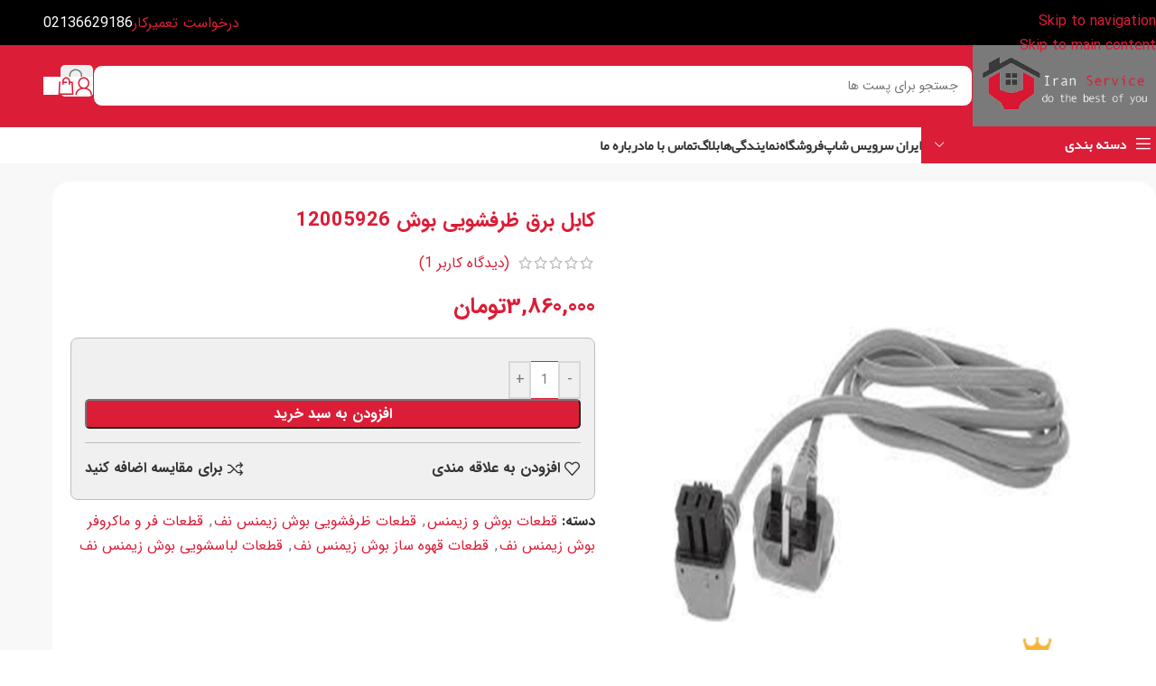

--- FILE ---
content_type: text/html; charset=UTF-8
request_url: https://iranserviceshop.com/product/bosch-power-cord-12005926/
body_size: 86078
content:
<!DOCTYPE html>
<html dir="rtl" lang="fa-IR" prefix="og: https://ogp.me/ns#">
<head><meta charset="UTF-8"><script>if(navigator.userAgent.match(/MSIE|Internet Explorer/i)||navigator.userAgent.match(/Trident\/7\..*?rv:11/i)){var href=document.location.href;if(!href.match(/[?&]nowprocket/)){if(href.indexOf("?")==-1){if(href.indexOf("#")==-1){document.location.href=href+"?nowprocket=1"}else{document.location.href=href.replace("#","?nowprocket=1#")}}else{if(href.indexOf("#")==-1){document.location.href=href+"&nowprocket=1"}else{document.location.href=href.replace("#","&nowprocket=1#")}}}}</script><script>(()=>{class RocketLazyLoadScripts{constructor(){this.v="2.0.4",this.userEvents=["keydown","keyup","mousedown","mouseup","mousemove","mouseover","mouseout","touchmove","touchstart","touchend","touchcancel","wheel","click","dblclick","input"],this.attributeEvents=["onblur","onclick","oncontextmenu","ondblclick","onfocus","onmousedown","onmouseenter","onmouseleave","onmousemove","onmouseout","onmouseover","onmouseup","onmousewheel","onscroll","onsubmit"]}async t(){this.i(),this.o(),/iP(ad|hone)/.test(navigator.userAgent)&&this.h(),this.u(),this.l(this),this.m(),this.k(this),this.p(this),this._(),await Promise.all([this.R(),this.L()]),this.lastBreath=Date.now(),this.S(this),this.P(),this.D(),this.O(),this.M(),await this.C(this.delayedScripts.normal),await this.C(this.delayedScripts.defer),await this.C(this.delayedScripts.async),await this.T(),await this.F(),await this.j(),await this.A(),window.dispatchEvent(new Event("rocket-allScriptsLoaded")),this.everythingLoaded=!0,this.lastTouchEnd&&await new Promise(t=>setTimeout(t,500-Date.now()+this.lastTouchEnd)),this.I(),this.H(),this.U(),this.W()}i(){this.CSPIssue=sessionStorage.getItem("rocketCSPIssue"),document.addEventListener("securitypolicyviolation",t=>{this.CSPIssue||"script-src-elem"!==t.violatedDirective||"data"!==t.blockedURI||(this.CSPIssue=!0,sessionStorage.setItem("rocketCSPIssue",!0))},{isRocket:!0})}o(){window.addEventListener("pageshow",t=>{this.persisted=t.persisted,this.realWindowLoadedFired=!0},{isRocket:!0}),window.addEventListener("pagehide",()=>{this.onFirstUserAction=null},{isRocket:!0})}h(){let t;function e(e){t=e}window.addEventListener("touchstart",e,{isRocket:!0}),window.addEventListener("touchend",function i(o){o.changedTouches[0]&&t.changedTouches[0]&&Math.abs(o.changedTouches[0].pageX-t.changedTouches[0].pageX)<10&&Math.abs(o.changedTouches[0].pageY-t.changedTouches[0].pageY)<10&&o.timeStamp-t.timeStamp<200&&(window.removeEventListener("touchstart",e,{isRocket:!0}),window.removeEventListener("touchend",i,{isRocket:!0}),"INPUT"===o.target.tagName&&"text"===o.target.type||(o.target.dispatchEvent(new TouchEvent("touchend",{target:o.target,bubbles:!0})),o.target.dispatchEvent(new MouseEvent("mouseover",{target:o.target,bubbles:!0})),o.target.dispatchEvent(new PointerEvent("click",{target:o.target,bubbles:!0,cancelable:!0,detail:1,clientX:o.changedTouches[0].clientX,clientY:o.changedTouches[0].clientY})),event.preventDefault()))},{isRocket:!0})}q(t){this.userActionTriggered||("mousemove"!==t.type||this.firstMousemoveIgnored?"keyup"===t.type||"mouseover"===t.type||"mouseout"===t.type||(this.userActionTriggered=!0,this.onFirstUserAction&&this.onFirstUserAction()):this.firstMousemoveIgnored=!0),"click"===t.type&&t.preventDefault(),t.stopPropagation(),t.stopImmediatePropagation(),"touchstart"===this.lastEvent&&"touchend"===t.type&&(this.lastTouchEnd=Date.now()),"click"===t.type&&(this.lastTouchEnd=0),this.lastEvent=t.type,t.composedPath&&t.composedPath()[0].getRootNode()instanceof ShadowRoot&&(t.rocketTarget=t.composedPath()[0]),this.savedUserEvents.push(t)}u(){this.savedUserEvents=[],this.userEventHandler=this.q.bind(this),this.userEvents.forEach(t=>window.addEventListener(t,this.userEventHandler,{passive:!1,isRocket:!0})),document.addEventListener("visibilitychange",this.userEventHandler,{isRocket:!0})}U(){this.userEvents.forEach(t=>window.removeEventListener(t,this.userEventHandler,{passive:!1,isRocket:!0})),document.removeEventListener("visibilitychange",this.userEventHandler,{isRocket:!0}),this.savedUserEvents.forEach(t=>{(t.rocketTarget||t.target).dispatchEvent(new window[t.constructor.name](t.type,t))})}m(){const t="return false",e=Array.from(this.attributeEvents,t=>"data-rocket-"+t),i="["+this.attributeEvents.join("],[")+"]",o="[data-rocket-"+this.attributeEvents.join("],[data-rocket-")+"]",s=(e,i,o)=>{o&&o!==t&&(e.setAttribute("data-rocket-"+i,o),e["rocket"+i]=new Function("event",o),e.setAttribute(i,t))};new MutationObserver(t=>{for(const n of t)"attributes"===n.type&&(n.attributeName.startsWith("data-rocket-")||this.everythingLoaded?n.attributeName.startsWith("data-rocket-")&&this.everythingLoaded&&this.N(n.target,n.attributeName.substring(12)):s(n.target,n.attributeName,n.target.getAttribute(n.attributeName))),"childList"===n.type&&n.addedNodes.forEach(t=>{if(t.nodeType===Node.ELEMENT_NODE)if(this.everythingLoaded)for(const i of[t,...t.querySelectorAll(o)])for(const t of i.getAttributeNames())e.includes(t)&&this.N(i,t.substring(12));else for(const e of[t,...t.querySelectorAll(i)])for(const t of e.getAttributeNames())this.attributeEvents.includes(t)&&s(e,t,e.getAttribute(t))})}).observe(document,{subtree:!0,childList:!0,attributeFilter:[...this.attributeEvents,...e]})}I(){this.attributeEvents.forEach(t=>{document.querySelectorAll("[data-rocket-"+t+"]").forEach(e=>{this.N(e,t)})})}N(t,e){const i=t.getAttribute("data-rocket-"+e);i&&(t.setAttribute(e,i),t.removeAttribute("data-rocket-"+e))}k(t){Object.defineProperty(HTMLElement.prototype,"onclick",{get(){return this.rocketonclick||null},set(e){this.rocketonclick=e,this.setAttribute(t.everythingLoaded?"onclick":"data-rocket-onclick","this.rocketonclick(event)")}})}S(t){function e(e,i){let o=e[i];e[i]=null,Object.defineProperty(e,i,{get:()=>o,set(s){t.everythingLoaded?o=s:e["rocket"+i]=o=s}})}e(document,"onreadystatechange"),e(window,"onload"),e(window,"onpageshow");try{Object.defineProperty(document,"readyState",{get:()=>t.rocketReadyState,set(e){t.rocketReadyState=e},configurable:!0}),document.readyState="loading"}catch(t){console.log("WPRocket DJE readyState conflict, bypassing")}}l(t){this.originalAddEventListener=EventTarget.prototype.addEventListener,this.originalRemoveEventListener=EventTarget.prototype.removeEventListener,this.savedEventListeners=[],EventTarget.prototype.addEventListener=function(e,i,o){o&&o.isRocket||!t.B(e,this)&&!t.userEvents.includes(e)||t.B(e,this)&&!t.userActionTriggered||e.startsWith("rocket-")||t.everythingLoaded?t.originalAddEventListener.call(this,e,i,o):(t.savedEventListeners.push({target:this,remove:!1,type:e,func:i,options:o}),"mouseenter"!==e&&"mouseleave"!==e||t.originalAddEventListener.call(this,e,t.savedUserEvents.push,o))},EventTarget.prototype.removeEventListener=function(e,i,o){o&&o.isRocket||!t.B(e,this)&&!t.userEvents.includes(e)||t.B(e,this)&&!t.userActionTriggered||e.startsWith("rocket-")||t.everythingLoaded?t.originalRemoveEventListener.call(this,e,i,o):t.savedEventListeners.push({target:this,remove:!0,type:e,func:i,options:o})}}J(t,e){this.savedEventListeners=this.savedEventListeners.filter(i=>{let o=i.type,s=i.target||window;return e!==o||t!==s||(this.B(o,s)&&(i.type="rocket-"+o),this.$(i),!1)})}H(){EventTarget.prototype.addEventListener=this.originalAddEventListener,EventTarget.prototype.removeEventListener=this.originalRemoveEventListener,this.savedEventListeners.forEach(t=>this.$(t))}$(t){t.remove?this.originalRemoveEventListener.call(t.target,t.type,t.func,t.options):this.originalAddEventListener.call(t.target,t.type,t.func,t.options)}p(t){let e;function i(e){return t.everythingLoaded?e:e.split(" ").map(t=>"load"===t||t.startsWith("load.")?"rocket-jquery-load":t).join(" ")}function o(o){function s(e){const s=o.fn[e];o.fn[e]=o.fn.init.prototype[e]=function(){return this[0]===window&&t.userActionTriggered&&("string"==typeof arguments[0]||arguments[0]instanceof String?arguments[0]=i(arguments[0]):"object"==typeof arguments[0]&&Object.keys(arguments[0]).forEach(t=>{const e=arguments[0][t];delete arguments[0][t],arguments[0][i(t)]=e})),s.apply(this,arguments),this}}if(o&&o.fn&&!t.allJQueries.includes(o)){const e={DOMContentLoaded:[],"rocket-DOMContentLoaded":[]};for(const t in e)document.addEventListener(t,()=>{e[t].forEach(t=>t())},{isRocket:!0});o.fn.ready=o.fn.init.prototype.ready=function(i){function s(){parseInt(o.fn.jquery)>2?setTimeout(()=>i.bind(document)(o)):i.bind(document)(o)}return"function"==typeof i&&(t.realDomReadyFired?!t.userActionTriggered||t.fauxDomReadyFired?s():e["rocket-DOMContentLoaded"].push(s):e.DOMContentLoaded.push(s)),o([])},s("on"),s("one"),s("off"),t.allJQueries.push(o)}e=o}t.allJQueries=[],o(window.jQuery),Object.defineProperty(window,"jQuery",{get:()=>e,set(t){o(t)}})}P(){const t=new Map;document.write=document.writeln=function(e){const i=document.currentScript,o=document.createRange(),s=i.parentElement;let n=t.get(i);void 0===n&&(n=i.nextSibling,t.set(i,n));const c=document.createDocumentFragment();o.setStart(c,0),c.appendChild(o.createContextualFragment(e)),s.insertBefore(c,n)}}async R(){return new Promise(t=>{this.userActionTriggered?t():this.onFirstUserAction=t})}async L(){return new Promise(t=>{document.addEventListener("DOMContentLoaded",()=>{this.realDomReadyFired=!0,t()},{isRocket:!0})})}async j(){return this.realWindowLoadedFired?Promise.resolve():new Promise(t=>{window.addEventListener("load",t,{isRocket:!0})})}M(){this.pendingScripts=[];this.scriptsMutationObserver=new MutationObserver(t=>{for(const e of t)e.addedNodes.forEach(t=>{"SCRIPT"!==t.tagName||t.noModule||t.isWPRocket||this.pendingScripts.push({script:t,promise:new Promise(e=>{const i=()=>{const i=this.pendingScripts.findIndex(e=>e.script===t);i>=0&&this.pendingScripts.splice(i,1),e()};t.addEventListener("load",i,{isRocket:!0}),t.addEventListener("error",i,{isRocket:!0}),setTimeout(i,1e3)})})})}),this.scriptsMutationObserver.observe(document,{childList:!0,subtree:!0})}async F(){await this.X(),this.pendingScripts.length?(await this.pendingScripts[0].promise,await this.F()):this.scriptsMutationObserver.disconnect()}D(){this.delayedScripts={normal:[],async:[],defer:[]},document.querySelectorAll("script[type$=rocketlazyloadscript]").forEach(t=>{t.hasAttribute("data-rocket-src")?t.hasAttribute("async")&&!1!==t.async?this.delayedScripts.async.push(t):t.hasAttribute("defer")&&!1!==t.defer||"module"===t.getAttribute("data-rocket-type")?this.delayedScripts.defer.push(t):this.delayedScripts.normal.push(t):this.delayedScripts.normal.push(t)})}async _(){await this.L();let t=[];document.querySelectorAll("script[type$=rocketlazyloadscript][data-rocket-src]").forEach(e=>{let i=e.getAttribute("data-rocket-src");if(i&&!i.startsWith("data:")){i.startsWith("//")&&(i=location.protocol+i);try{const o=new URL(i).origin;o!==location.origin&&t.push({src:o,crossOrigin:e.crossOrigin||"module"===e.getAttribute("data-rocket-type")})}catch(t){}}}),t=[...new Map(t.map(t=>[JSON.stringify(t),t])).values()],this.Y(t,"preconnect")}async G(t){if(await this.K(),!0!==t.noModule||!("noModule"in HTMLScriptElement.prototype))return new Promise(e=>{let i;function o(){(i||t).setAttribute("data-rocket-status","executed"),e()}try{if(navigator.userAgent.includes("Firefox/")||""===navigator.vendor||this.CSPIssue)i=document.createElement("script"),[...t.attributes].forEach(t=>{let e=t.nodeName;"type"!==e&&("data-rocket-type"===e&&(e="type"),"data-rocket-src"===e&&(e="src"),i.setAttribute(e,t.nodeValue))}),t.text&&(i.text=t.text),t.nonce&&(i.nonce=t.nonce),i.hasAttribute("src")?(i.addEventListener("load",o,{isRocket:!0}),i.addEventListener("error",()=>{i.setAttribute("data-rocket-status","failed-network"),e()},{isRocket:!0}),setTimeout(()=>{i.isConnected||e()},1)):(i.text=t.text,o()),i.isWPRocket=!0,t.parentNode.replaceChild(i,t);else{const i=t.getAttribute("data-rocket-type"),s=t.getAttribute("data-rocket-src");i?(t.type=i,t.removeAttribute("data-rocket-type")):t.removeAttribute("type"),t.addEventListener("load",o,{isRocket:!0}),t.addEventListener("error",i=>{this.CSPIssue&&i.target.src.startsWith("data:")?(console.log("WPRocket: CSP fallback activated"),t.removeAttribute("src"),this.G(t).then(e)):(t.setAttribute("data-rocket-status","failed-network"),e())},{isRocket:!0}),s?(t.fetchPriority="high",t.removeAttribute("data-rocket-src"),t.src=s):t.src="data:text/javascript;base64,"+window.btoa(unescape(encodeURIComponent(t.text)))}}catch(i){t.setAttribute("data-rocket-status","failed-transform"),e()}});t.setAttribute("data-rocket-status","skipped")}async C(t){const e=t.shift();return e?(e.isConnected&&await this.G(e),this.C(t)):Promise.resolve()}O(){this.Y([...this.delayedScripts.normal,...this.delayedScripts.defer,...this.delayedScripts.async],"preload")}Y(t,e){this.trash=this.trash||[];let i=!0;var o=document.createDocumentFragment();t.forEach(t=>{const s=t.getAttribute&&t.getAttribute("data-rocket-src")||t.src;if(s&&!s.startsWith("data:")){const n=document.createElement("link");n.href=s,n.rel=e,"preconnect"!==e&&(n.as="script",n.fetchPriority=i?"high":"low"),t.getAttribute&&"module"===t.getAttribute("data-rocket-type")&&(n.crossOrigin=!0),t.crossOrigin&&(n.crossOrigin=t.crossOrigin),t.integrity&&(n.integrity=t.integrity),t.nonce&&(n.nonce=t.nonce),o.appendChild(n),this.trash.push(n),i=!1}}),document.head.appendChild(o)}W(){this.trash.forEach(t=>t.remove())}async T(){try{document.readyState="interactive"}catch(t){}this.fauxDomReadyFired=!0;try{await this.K(),this.J(document,"readystatechange"),document.dispatchEvent(new Event("rocket-readystatechange")),await this.K(),document.rocketonreadystatechange&&document.rocketonreadystatechange(),await this.K(),this.J(document,"DOMContentLoaded"),document.dispatchEvent(new Event("rocket-DOMContentLoaded")),await this.K(),this.J(window,"DOMContentLoaded"),window.dispatchEvent(new Event("rocket-DOMContentLoaded"))}catch(t){console.error(t)}}async A(){try{document.readyState="complete"}catch(t){}try{await this.K(),this.J(document,"readystatechange"),document.dispatchEvent(new Event("rocket-readystatechange")),await this.K(),document.rocketonreadystatechange&&document.rocketonreadystatechange(),await this.K(),this.J(window,"load"),window.dispatchEvent(new Event("rocket-load")),await this.K(),window.rocketonload&&window.rocketonload(),await this.K(),this.allJQueries.forEach(t=>t(window).trigger("rocket-jquery-load")),await this.K(),this.J(window,"pageshow");const t=new Event("rocket-pageshow");t.persisted=this.persisted,window.dispatchEvent(t),await this.K(),window.rocketonpageshow&&window.rocketonpageshow({persisted:this.persisted})}catch(t){console.error(t)}}async K(){Date.now()-this.lastBreath>45&&(await this.X(),this.lastBreath=Date.now())}async X(){return document.hidden?new Promise(t=>setTimeout(t)):new Promise(t=>requestAnimationFrame(t))}B(t,e){return e===document&&"readystatechange"===t||(e===document&&"DOMContentLoaded"===t||(e===window&&"DOMContentLoaded"===t||(e===window&&"load"===t||e===window&&"pageshow"===t)))}static run(){(new RocketLazyLoadScripts).t()}}RocketLazyLoadScripts.run()})();</script>
	
	<link rel="profile" href="https://gmpg.org/xfn/11">
	<link rel="pingback" href="https://iranserviceshop.com/xmlrpc.php">

	
<!-- Google Tag Manager for WordPress by gtm4wp.com -->
<script data-cfasync="false" data-pagespeed-no-defer>
	var gtm4wp_datalayer_name = "dataLayer";
	var dataLayer = dataLayer || [];
</script>
<!-- End Google Tag Manager for WordPress by gtm4wp.com -->
<!-- بهینه سازی موتور جستجو توسط رنک مث پرو - https://rankmath.com/ -->
<title>فروش کابل برق ظرفشویی بوش 12005926 کابل فر بوش، کابل برق قهوه ساز بوش</title><link rel="preload" data-rocket-preload as="image" href="https://iranserviceshop.com/wp-content/uploads/2023/04/BOSCH_12005926-600x600.png" imagesrcset="https://iranserviceshop.com/wp-content/uploads/2023/04/BOSCH_12005926-600x600.png 600w, https://iranserviceshop.com/wp-content/uploads/2023/04/BOSCH_12005926-300x300.png 300w, https://iranserviceshop.com/wp-content/uploads/2023/04/BOSCH_12005926-150x150.png 150w, https://iranserviceshop.com/wp-content/uploads/2023/04/BOSCH_12005926-768x768.png 768w, https://iranserviceshop.com/wp-content/uploads/2023/04/BOSCH_12005926.png 1000w" imagesizes="(max-width: 600px) 100vw, 600px" fetchpriority="high">
<meta name="description" content="خرید کابل برق ظرفشویی بوش 12005926 اویجینال مناسب برای فر برقی بوش ، لباسشویی بوش و کابل برق قهوه ساز بوش"/>
<meta name="robots" content="follow, index, max-snippet:-1, max-video-preview:-1, max-image-preview:large"/>
<link rel="canonical" href="https://iranserviceshop.com/product/bosch-power-cord-12005926/" />
<meta property="og:locale" content="fa_IR" />
<meta property="og:type" content="product" />
<meta property="og:title" content="فروش کابل برق ظرفشویی بوش 12005926 کابل فر بوش، کابل برق قهوه ساز بوش" />
<meta property="og:description" content="خرید کابل برق ظرفشویی بوش 12005926 اویجینال مناسب برای فر برقی بوش ، لباسشویی بوش و کابل برق قهوه ساز بوش" />
<meta property="og:url" content="https://iranserviceshop.com/product/bosch-power-cord-12005926/" />
<meta property="og:site_name" content="ایران سرویس شاپ" />
<meta property="og:updated_time" content="2026-01-06T14:16:59+03:30" />
<meta property="og:image" content="https://iranserviceshop.com/wp-content/uploads/2023/04/BOSCH_12005926.png" />
<meta property="og:image:secure_url" content="https://iranserviceshop.com/wp-content/uploads/2023/04/BOSCH_12005926.png" />
<meta property="og:image:width" content="1000" />
<meta property="og:image:height" content="1000" />
<meta property="og:image:alt" content="کابل برق ظرفشویی بوش 12005926" />
<meta property="og:image:type" content="image/png" />
<meta property="product:price:amount" content="38600000" />
<meta property="product:price:currency" content="IRR" />
<meta property="product:availability" content="instock" />
<meta property="product:retailer_item_id" content="12005926" />
<meta name="twitter:card" content="summary_large_image" />
<meta name="twitter:title" content="فروش کابل برق ظرفشویی بوش 12005926 کابل فر بوش، کابل برق قهوه ساز بوش" />
<meta name="twitter:description" content="خرید کابل برق ظرفشویی بوش 12005926 اویجینال مناسب برای فر برقی بوش ، لباسشویی بوش و کابل برق قهوه ساز بوش" />
<meta name="twitter:image" content="https://iranserviceshop.com/wp-content/uploads/2023/04/BOSCH_12005926.png" />
<meta name="twitter:label1" content="قیمت" />
<meta name="twitter:data1" content="3,860,000تومان" />
<meta name="twitter:label2" content="دسترسی" />
<meta name="twitter:data2" content="موجود" />
<script type="application/ld+json" class="rank-math-schema-pro">{"@context":"https://schema.org","@graph":[{"@type":["Organization","Person"],"@id":"https://iranserviceshop.com/#person","name":"\u0627\u06cc\u0631\u0627\u0646 \u0633\u0631\u0648\u06cc\u0633 \u0634\u0627\u067e","url":"https://iranserviceshop.com","logo":{"@type":"ImageObject","@id":"https://iranserviceshop.com/#logo","url":"https://iranserviceshop.com/wp-content/uploads/2023/12/cropped-iranserviceshop-logo2-1-1-150x118.png","contentUrl":"https://iranserviceshop.com/wp-content/uploads/2023/12/cropped-iranserviceshop-logo2-1-1-150x118.png","caption":"\u0627\u06cc\u0631\u0627\u0646 \u0633\u0631\u0648\u06cc\u0633 \u0634\u0627\u067e","inLanguage":"fa-IR"},"image":{"@id":"https://iranserviceshop.com/#logo"}},{"@type":"WebSite","@id":"https://iranserviceshop.com/#website","url":"https://iranserviceshop.com","name":"\u0627\u06cc\u0631\u0627\u0646 \u0633\u0631\u0648\u06cc\u0633 \u0634\u0627\u067e","publisher":{"@id":"https://iranserviceshop.com/#person"},"inLanguage":"fa-IR"},{"@type":"ImageObject","@id":"https://iranserviceshop.com/wp-content/uploads/2023/04/BOSCH_12005926.png","url":"https://iranserviceshop.com/wp-content/uploads/2023/04/BOSCH_12005926.png","width":"1000","height":"1000","caption":"\u06a9\u0627\u0628\u0644 \u0628\u0631\u0642 \u0638\u0631\u0641\u0634\u0648\u06cc\u06cc \u0628\u0648\u0634 12005926","inLanguage":"fa-IR"},{"@type":"BreadcrumbList","@id":"https://iranserviceshop.com/product/bosch-power-cord-12005926/#breadcrumb","itemListElement":[{"@type":"ListItem","position":"1","item":{"@id":"https://iranserviceshop.com","name":"\u062e\u0627\u0646\u0647"}},{"@type":"ListItem","position":"2","item":{"@id":"https://iranserviceshop.com/\u0645\u062d\u0635\u0648\u0644\u0627\u062a/%d9%82%d8%b7%d8%b9%d8%a7%d8%aa/%d9%82%d8%b7%d8%b9%d8%a7%d8%aa-%d8%a8%d9%88%d8%b4-%d9%88-%d8%b2%db%8c%d9%85%d9%86%d8%b3/","name":"\u0642\u0637\u0639\u0627\u062a \u0628\u0648\u0634 \u0648 \u0632\u06cc\u0645\u0646\u0633"}},{"@type":"ListItem","position":"3","item":{"@id":"https://iranserviceshop.com/product/bosch-power-cord-12005926/","name":"\u06a9\u0627\u0628\u0644 \u0628\u0631\u0642 \u0638\u0631\u0641\u0634\u0648\u06cc\u06cc \u0628\u0648\u0634 12005926"}}]},{"@type":"ItemPage","@id":"https://iranserviceshop.com/product/bosch-power-cord-12005926/#webpage","url":"https://iranserviceshop.com/product/bosch-power-cord-12005926/","name":"\u0641\u0631\u0648\u0634 \u06a9\u0627\u0628\u0644 \u0628\u0631\u0642 \u0638\u0631\u0641\u0634\u0648\u06cc\u06cc \u0628\u0648\u0634 12005926 \u06a9\u0627\u0628\u0644 \u0641\u0631 \u0628\u0648\u0634\u060c \u06a9\u0627\u0628\u0644 \u0628\u0631\u0642 \u0642\u0647\u0648\u0647 \u0633\u0627\u0632 \u0628\u0648\u0634","datePublished":"2023-04-14T19:42:55+03:30","dateModified":"2026-01-06T14:16:59+03:30","isPartOf":{"@id":"https://iranserviceshop.com/#website"},"primaryImageOfPage":{"@id":"https://iranserviceshop.com/wp-content/uploads/2023/04/BOSCH_12005926.png"},"inLanguage":"fa-IR","breadcrumb":{"@id":"https://iranserviceshop.com/product/bosch-power-cord-12005926/#breadcrumb"}},{"@type":"Product","name":"\u0641\u0631\u0648\u0634 \u06a9\u0627\u0628\u0644 \u0628\u0631\u0642 \u0638\u0631\u0641\u0634\u0648\u06cc\u06cc \u0628\u0648\u0634 12005926 \u06a9\u0627\u0628\u0644 \u0641\u0631 \u0628\u0648\u0634\u060c \u06a9\u0627\u0628\u0644 \u0628\u0631\u0642 \u0642\u0647\u0648\u0647 \u0633\u0627\u0632 \u0628\u0648\u0634","description":"\u062e\u0631\u06cc\u062f \u06a9\u0627\u0628\u0644 \u0628\u0631\u0642 \u0638\u0631\u0641\u0634\u0648\u06cc\u06cc \u0628\u0648\u0634 12005926 \u0627\u0648\u06cc\u062c\u06cc\u0646\u0627\u0644 \u0645\u0646\u0627\u0633\u0628 \u0628\u0631\u0627\u06cc \u0641\u0631 \u0628\u0631\u0642\u06cc \u0628\u0648\u0634 \u060c \u0644\u0628\u0627\u0633\u0634\u0648\u06cc\u06cc \u0628\u0648\u0634 \u0648 \u06a9\u0627\u0628\u0644 \u0628\u0631\u0642 \u0642\u0647\u0648\u0647 \u0633\u0627\u0632 \u0628\u0648\u0634","sku":"12005926","category":"\u0642\u0637\u0639\u0627\u062a &gt; \u0642\u0637\u0639\u0627\u062a \u0628\u0648\u0634 \u0648 \u0632\u06cc\u0645\u0646\u0633","mainEntityOfPage":{"@id":"https://iranserviceshop.com/product/bosch-power-cord-12005926/#webpage"},"image":[{"@type":"ImageObject","url":"https://iranserviceshop.com/wp-content/uploads/2023/04/BOSCH_12005926.png","height":"1000","width":"1000"}],"aggregateRating":{"@type":"AggregateRating","ratingValue":"5.00","bestRating":"5","ratingCount":"1","reviewCount":"1"},"review":[{"@type":"Review","@id":"https://iranserviceshop.com/product/bosch-power-cord-12005926/#li-comment-35425","description":"\u0645\u0645\u0646\u0648\u0646\u0645 \u0627\u0632 \u0627\u06cc\u0646\u06a9\u0647 \u0645\u062d\u0635\u0648\u0644 \u0631\u0648 \u0633\u0631\u06cc\u0639 \u0627\u0631\u0633\u0627\u0644 \u06a9\u0631\u062f\u06cc\u062f.","datePublished":"2024-01-07 02:51:55","reviewRating":{"@type":"Rating","ratingValue":"5","bestRating":"5","worstRating":"1"},"author":{"@type":"Person","name":"\u0627\u062d\u0645\u062f\u06cc"}}],"offers":{"@type":"Offer","price":"38600000","priceCurrency":"IRR","priceValidUntil":"2027-12-31","availability":"http://schema.org/InStock","itemCondition":"NewCondition","url":"https://iranserviceshop.com/product/bosch-power-cord-12005926/","seller":{"@type":"Person","@id":"https://iranserviceshop.com/","name":"\u0627\u06cc\u0631\u0627\u0646 \u0633\u0631\u0648\u06cc\u0633 \u0634\u0627\u067e","url":"https://iranserviceshop.com"}},"gtin8":"12005926","@id":"https://iranserviceshop.com/product/bosch-power-cord-12005926/#richSnippet"}]}</script>
<!-- /افزونه سئو وردپرس رنک مث -->

<link rel='dns-prefetch' href='//www.googletagmanager.com' />

<link rel="alternate" type="application/rss+xml" title="ایران سرویس شاپ &raquo; خوراک" href="https://iranserviceshop.com/feed/" />
<link rel="alternate" type="application/rss+xml" title="ایران سرویس شاپ &raquo; خوراک دیدگاه‌ها" href="https://iranserviceshop.com/comments/feed/" />
<link rel="alternate" type="application/rss+xml" title="ایران سرویس شاپ &raquo; کابل برق ظرفشویی بوش 12005926 خوراک دیدگاه‌ها" href="https://iranserviceshop.com/product/bosch-power-cord-12005926/feed/" />
<link rel="alternate" title="oEmbed (JSON)" type="application/json+oembed" href="https://iranserviceshop.com/wp-json/oembed/1.0/embed?url=https%3A%2F%2Firanserviceshop.com%2Fproduct%2Fbosch-power-cord-12005926%2F" />
<link rel="alternate" title="oEmbed (XML)" type="text/xml+oembed" href="https://iranserviceshop.com/wp-json/oembed/1.0/embed?url=https%3A%2F%2Firanserviceshop.com%2Fproduct%2Fbosch-power-cord-12005926%2F&#038;format=xml" />
<style id='wp-img-auto-sizes-contain-inline-css' type='text/css'>
img:is([sizes=auto i],[sizes^="auto," i]){contain-intrinsic-size:3000px 1500px}
/*# sourceURL=wp-img-auto-sizes-contain-inline-css */
</style>
<style id='presto-player-popup-trigger-style-inline-css' type='text/css'>
:where(.wp-block-presto-player-popup-trigger) {
  /* reduce specificity */
  display: grid;
  gap: 1rem;
  cursor: pointer;
}

/* Play icon overlay for popup image trigger variation */
:where(.presto-popup-image-trigger) {
  position: relative;
  cursor: pointer;
}

:where(.presto-popup-image-trigger)::before {
  content: "";
  position: absolute;
  top: 50%;
  left: 50%;
  transform: translate(-50%, -50%);
  width: 48px;
  height: 48px;
  background-image: url("/wp-content/plugins/presto-player/src/admin/blocks/blocks/popup-trigger/../../../../../img/play-button.svg");
  background-size: contain;
  background-repeat: no-repeat;
  background-position: center;
  z-index: 10;
  pointer-events: none;
}

:where(.presto-popup-image-trigger img) {
  display: block;
  width: 100%;
  height: auto;
  filter: brightness(0.5);
}
/*# sourceURL=https://iranserviceshop.com/wp-content/plugins/presto-player/src/admin/blocks/blocks/popup-trigger/style.css */
</style>
<style id='presto-player-popup-media-style-inline-css' type='text/css'>
.wp-block-presto-player-popup.is-selected .wp-block-presto-player-popup-media {
  display: initial;
}

.wp-block-presto-player-popup.has-child-selected .wp-block-presto-player-popup-media {
  display: initial;
}

.presto-popup__overlay {
  position: fixed;
  top: 0;
  left: 0;
  z-index: 100000;
  overflow: hidden;
  width: 100%;
  height: 100vh;
  box-sizing: border-box;
  padding: 0 5%;
  visibility: hidden;
  opacity: 0;
  display: flex;
  align-items: center;
  justify-content: center;
  transition:
    opacity 0.2s ease,
    visibility 0.2s ease;

  --presto-popup-media-width: 1280px;
  --presto-popup-background-color: rgba(0, 0, 0, 0.917);
}

.presto-popup--active {
  visibility: visible;
  opacity: 1;
}

.presto-popup--active .presto-popup__content {
  transform: scale(1);
}

.presto-popup__content {
  position: relative;
  z-index: 9999999999;
  width: 100%;
  max-width: var(--presto-popup-media-width);
  transform: scale(0.9);
  transition: transform 0.2s ease;
}

.presto-popup__close-button {
  position: absolute;
  top: calc(env(safe-area-inset-top) + 16px);
  right: calc(env(safe-area-inset-right) + 16px);
  padding: 0;
  cursor: pointer;
  z-index: 5000000;
  min-width: 24px;
  min-height: 24px;
  width: 24px;
  height: 24px;
  display: flex;
  align-items: center;
  justify-content: center;
  border: none;
  background: none;
  box-shadow: none;
  transition: opacity 0.2s ease;
}

.presto-popup__close-button:hover,
.presto-popup__close-button:focus {
  opacity: 0.8;
  background: none;
  border: none;
}

.presto-popup__close-button:not(:hover):not(:active):not(.has-background) {
  background: none;
  border: none;
}

.presto-popup__close-button svg {
  width: 24px;
  height: 24px;
  fill: white;
}

.presto-popup__scrim {
  width: 100%;
  height: 100%;
  position: absolute;
  z-index: 2000000;
  background-color: var(--presto-popup-background-color, rgb(255, 255, 255));
}

.presto-popup__speak {
  position: absolute;
  width: 1px;
  height: 1px;
  padding: 0;
  margin: -1px;
  overflow: hidden;
  clip: rect(0, 0, 0, 0);
  white-space: nowrap;
  border: 0;
}
/*# sourceURL=https://iranserviceshop.com/wp-content/plugins/presto-player/src/admin/blocks/blocks/popup-media/style.css */
</style>
<link data-minify="1" rel='stylesheet' id='select2-css' href='https://iranserviceshop.com/wp-content/cache/min/1/wp-content/plugins/woocommerce/assets/css/select2.css?ver=1769708259' type='text/css' media='all' />
<link rel='stylesheet' id='yith-wcaf-css' href='https://iranserviceshop.com/wp-content/plugins/yith-woocommerce-affiliates-premium/assets/css/yith-wcaf.min.css?ver=3.17.0' type='text/css' media='all' />
<style id='global-styles-inline-css' type='text/css'>
:root{--wp--preset--aspect-ratio--square: 1;--wp--preset--aspect-ratio--4-3: 4/3;--wp--preset--aspect-ratio--3-4: 3/4;--wp--preset--aspect-ratio--3-2: 3/2;--wp--preset--aspect-ratio--2-3: 2/3;--wp--preset--aspect-ratio--16-9: 16/9;--wp--preset--aspect-ratio--9-16: 9/16;--wp--preset--color--black: #000000;--wp--preset--color--cyan-bluish-gray: #abb8c3;--wp--preset--color--white: #ffffff;--wp--preset--color--pale-pink: #f78da7;--wp--preset--color--vivid-red: #cf2e2e;--wp--preset--color--luminous-vivid-orange: #ff6900;--wp--preset--color--luminous-vivid-amber: #fcb900;--wp--preset--color--light-green-cyan: #7bdcb5;--wp--preset--color--vivid-green-cyan: #00d084;--wp--preset--color--pale-cyan-blue: #8ed1fc;--wp--preset--color--vivid-cyan-blue: #0693e3;--wp--preset--color--vivid-purple: #9b51e0;--wp--preset--gradient--vivid-cyan-blue-to-vivid-purple: linear-gradient(135deg,rgb(6,147,227) 0%,rgb(155,81,224) 100%);--wp--preset--gradient--light-green-cyan-to-vivid-green-cyan: linear-gradient(135deg,rgb(122,220,180) 0%,rgb(0,208,130) 100%);--wp--preset--gradient--luminous-vivid-amber-to-luminous-vivid-orange: linear-gradient(135deg,rgb(252,185,0) 0%,rgb(255,105,0) 100%);--wp--preset--gradient--luminous-vivid-orange-to-vivid-red: linear-gradient(135deg,rgb(255,105,0) 0%,rgb(207,46,46) 100%);--wp--preset--gradient--very-light-gray-to-cyan-bluish-gray: linear-gradient(135deg,rgb(238,238,238) 0%,rgb(169,184,195) 100%);--wp--preset--gradient--cool-to-warm-spectrum: linear-gradient(135deg,rgb(74,234,220) 0%,rgb(151,120,209) 20%,rgb(207,42,186) 40%,rgb(238,44,130) 60%,rgb(251,105,98) 80%,rgb(254,248,76) 100%);--wp--preset--gradient--blush-light-purple: linear-gradient(135deg,rgb(255,206,236) 0%,rgb(152,150,240) 100%);--wp--preset--gradient--blush-bordeaux: linear-gradient(135deg,rgb(254,205,165) 0%,rgb(254,45,45) 50%,rgb(107,0,62) 100%);--wp--preset--gradient--luminous-dusk: linear-gradient(135deg,rgb(255,203,112) 0%,rgb(199,81,192) 50%,rgb(65,88,208) 100%);--wp--preset--gradient--pale-ocean: linear-gradient(135deg,rgb(255,245,203) 0%,rgb(182,227,212) 50%,rgb(51,167,181) 100%);--wp--preset--gradient--electric-grass: linear-gradient(135deg,rgb(202,248,128) 0%,rgb(113,206,126) 100%);--wp--preset--gradient--midnight: linear-gradient(135deg,rgb(2,3,129) 0%,rgb(40,116,252) 100%);--wp--preset--font-size--small: 13px;--wp--preset--font-size--medium: 20px;--wp--preset--font-size--large: 36px;--wp--preset--font-size--x-large: 42px;--wp--preset--spacing--20: 0.44rem;--wp--preset--spacing--30: 0.67rem;--wp--preset--spacing--40: 1rem;--wp--preset--spacing--50: 1.5rem;--wp--preset--spacing--60: 2.25rem;--wp--preset--spacing--70: 3.38rem;--wp--preset--spacing--80: 5.06rem;--wp--preset--shadow--natural: 6px 6px 9px rgba(0, 0, 0, 0.2);--wp--preset--shadow--deep: 12px 12px 50px rgba(0, 0, 0, 0.4);--wp--preset--shadow--sharp: 6px 6px 0px rgba(0, 0, 0, 0.2);--wp--preset--shadow--outlined: 6px 6px 0px -3px rgb(255, 255, 255), 6px 6px rgb(0, 0, 0);--wp--preset--shadow--crisp: 6px 6px 0px rgb(0, 0, 0);}:where(body) { margin: 0; }.wp-site-blocks > .alignleft { float: left; margin-right: 2em; }.wp-site-blocks > .alignright { float: right; margin-left: 2em; }.wp-site-blocks > .aligncenter { justify-content: center; margin-left: auto; margin-right: auto; }:where(.is-layout-flex){gap: 0.5em;}:where(.is-layout-grid){gap: 0.5em;}.is-layout-flow > .alignleft{float: left;margin-inline-start: 0;margin-inline-end: 2em;}.is-layout-flow > .alignright{float: right;margin-inline-start: 2em;margin-inline-end: 0;}.is-layout-flow > .aligncenter{margin-left: auto !important;margin-right: auto !important;}.is-layout-constrained > .alignleft{float: left;margin-inline-start: 0;margin-inline-end: 2em;}.is-layout-constrained > .alignright{float: right;margin-inline-start: 2em;margin-inline-end: 0;}.is-layout-constrained > .aligncenter{margin-left: auto !important;margin-right: auto !important;}.is-layout-constrained > :where(:not(.alignleft):not(.alignright):not(.alignfull)){margin-left: auto !important;margin-right: auto !important;}body .is-layout-flex{display: flex;}.is-layout-flex{flex-wrap: wrap;align-items: center;}.is-layout-flex > :is(*, div){margin: 0;}body .is-layout-grid{display: grid;}.is-layout-grid > :is(*, div){margin: 0;}body{padding-top: 0px;padding-right: 0px;padding-bottom: 0px;padding-left: 0px;}a:where(:not(.wp-element-button)){text-decoration: none;}:root :where(.wp-element-button, .wp-block-button__link){background-color: #32373c;border-width: 0;color: #fff;font-family: inherit;font-size: inherit;font-style: inherit;font-weight: inherit;letter-spacing: inherit;line-height: inherit;padding-top: calc(0.667em + 2px);padding-right: calc(1.333em + 2px);padding-bottom: calc(0.667em + 2px);padding-left: calc(1.333em + 2px);text-decoration: none;text-transform: inherit;}.has-black-color{color: var(--wp--preset--color--black) !important;}.has-cyan-bluish-gray-color{color: var(--wp--preset--color--cyan-bluish-gray) !important;}.has-white-color{color: var(--wp--preset--color--white) !important;}.has-pale-pink-color{color: var(--wp--preset--color--pale-pink) !important;}.has-vivid-red-color{color: var(--wp--preset--color--vivid-red) !important;}.has-luminous-vivid-orange-color{color: var(--wp--preset--color--luminous-vivid-orange) !important;}.has-luminous-vivid-amber-color{color: var(--wp--preset--color--luminous-vivid-amber) !important;}.has-light-green-cyan-color{color: var(--wp--preset--color--light-green-cyan) !important;}.has-vivid-green-cyan-color{color: var(--wp--preset--color--vivid-green-cyan) !important;}.has-pale-cyan-blue-color{color: var(--wp--preset--color--pale-cyan-blue) !important;}.has-vivid-cyan-blue-color{color: var(--wp--preset--color--vivid-cyan-blue) !important;}.has-vivid-purple-color{color: var(--wp--preset--color--vivid-purple) !important;}.has-black-background-color{background-color: var(--wp--preset--color--black) !important;}.has-cyan-bluish-gray-background-color{background-color: var(--wp--preset--color--cyan-bluish-gray) !important;}.has-white-background-color{background-color: var(--wp--preset--color--white) !important;}.has-pale-pink-background-color{background-color: var(--wp--preset--color--pale-pink) !important;}.has-vivid-red-background-color{background-color: var(--wp--preset--color--vivid-red) !important;}.has-luminous-vivid-orange-background-color{background-color: var(--wp--preset--color--luminous-vivid-orange) !important;}.has-luminous-vivid-amber-background-color{background-color: var(--wp--preset--color--luminous-vivid-amber) !important;}.has-light-green-cyan-background-color{background-color: var(--wp--preset--color--light-green-cyan) !important;}.has-vivid-green-cyan-background-color{background-color: var(--wp--preset--color--vivid-green-cyan) !important;}.has-pale-cyan-blue-background-color{background-color: var(--wp--preset--color--pale-cyan-blue) !important;}.has-vivid-cyan-blue-background-color{background-color: var(--wp--preset--color--vivid-cyan-blue) !important;}.has-vivid-purple-background-color{background-color: var(--wp--preset--color--vivid-purple) !important;}.has-black-border-color{border-color: var(--wp--preset--color--black) !important;}.has-cyan-bluish-gray-border-color{border-color: var(--wp--preset--color--cyan-bluish-gray) !important;}.has-white-border-color{border-color: var(--wp--preset--color--white) !important;}.has-pale-pink-border-color{border-color: var(--wp--preset--color--pale-pink) !important;}.has-vivid-red-border-color{border-color: var(--wp--preset--color--vivid-red) !important;}.has-luminous-vivid-orange-border-color{border-color: var(--wp--preset--color--luminous-vivid-orange) !important;}.has-luminous-vivid-amber-border-color{border-color: var(--wp--preset--color--luminous-vivid-amber) !important;}.has-light-green-cyan-border-color{border-color: var(--wp--preset--color--light-green-cyan) !important;}.has-vivid-green-cyan-border-color{border-color: var(--wp--preset--color--vivid-green-cyan) !important;}.has-pale-cyan-blue-border-color{border-color: var(--wp--preset--color--pale-cyan-blue) !important;}.has-vivid-cyan-blue-border-color{border-color: var(--wp--preset--color--vivid-cyan-blue) !important;}.has-vivid-purple-border-color{border-color: var(--wp--preset--color--vivid-purple) !important;}.has-vivid-cyan-blue-to-vivid-purple-gradient-background{background: var(--wp--preset--gradient--vivid-cyan-blue-to-vivid-purple) !important;}.has-light-green-cyan-to-vivid-green-cyan-gradient-background{background: var(--wp--preset--gradient--light-green-cyan-to-vivid-green-cyan) !important;}.has-luminous-vivid-amber-to-luminous-vivid-orange-gradient-background{background: var(--wp--preset--gradient--luminous-vivid-amber-to-luminous-vivid-orange) !important;}.has-luminous-vivid-orange-to-vivid-red-gradient-background{background: var(--wp--preset--gradient--luminous-vivid-orange-to-vivid-red) !important;}.has-very-light-gray-to-cyan-bluish-gray-gradient-background{background: var(--wp--preset--gradient--very-light-gray-to-cyan-bluish-gray) !important;}.has-cool-to-warm-spectrum-gradient-background{background: var(--wp--preset--gradient--cool-to-warm-spectrum) !important;}.has-blush-light-purple-gradient-background{background: var(--wp--preset--gradient--blush-light-purple) !important;}.has-blush-bordeaux-gradient-background{background: var(--wp--preset--gradient--blush-bordeaux) !important;}.has-luminous-dusk-gradient-background{background: var(--wp--preset--gradient--luminous-dusk) !important;}.has-pale-ocean-gradient-background{background: var(--wp--preset--gradient--pale-ocean) !important;}.has-electric-grass-gradient-background{background: var(--wp--preset--gradient--electric-grass) !important;}.has-midnight-gradient-background{background: var(--wp--preset--gradient--midnight) !important;}.has-small-font-size{font-size: var(--wp--preset--font-size--small) !important;}.has-medium-font-size{font-size: var(--wp--preset--font-size--medium) !important;}.has-large-font-size{font-size: var(--wp--preset--font-size--large) !important;}.has-x-large-font-size{font-size: var(--wp--preset--font-size--x-large) !important;}
:where(.wp-block-post-template.is-layout-flex){gap: 1.25em;}:where(.wp-block-post-template.is-layout-grid){gap: 1.25em;}
:where(.wp-block-term-template.is-layout-flex){gap: 1.25em;}:where(.wp-block-term-template.is-layout-grid){gap: 1.25em;}
:where(.wp-block-columns.is-layout-flex){gap: 2em;}:where(.wp-block-columns.is-layout-grid){gap: 2em;}
:root :where(.wp-block-pullquote){font-size: 1.5em;line-height: 1.6;}
/*# sourceURL=global-styles-inline-css */
</style>
<link data-minify="1" rel='stylesheet' id='digits-login-style-css' href='https://iranserviceshop.com/wp-content/cache/min/1/wp-content/plugins/digits/assets/css/login.css?ver=1769708259' type='text/css' media='all' />
<link data-minify="1" rel='stylesheet' id='digits-style-css' href='https://iranserviceshop.com/wp-content/cache/min/1/wp-content/plugins/digits/assets/css/main.css?ver=1769708259' type='text/css' media='all' />
<style id='digits-style-inline-css' type='text/css'>

                #woocommerce-order-data .address p:nth-child(3) a,.woocommerce-customer-details--phone{
                    text-align:right;
                    }
/*# sourceURL=digits-style-inline-css */
</style>
<link data-minify="1" rel='stylesheet' id='digits-login-style-rtl-css' href='https://iranserviceshop.com/wp-content/cache/min/1/wp-content/plugins/digits/assets/css/login-rtl.css?ver=1769708259' type='text/css' media='all' />
<link data-minify="1" rel='stylesheet' id='kasbn_prestopayer_persian_styles-css' href='https://iranserviceshop.com/wp-content/cache/min/1/wp-content/plugins/presto-player-pro/assets/css/rtl-styles.css?ver=1769708259' type='text/css' media='all' />
<link data-minify="1" rel='stylesheet' id='sadad_woo_user-css' href='https://iranserviceshop.com/wp-content/cache/min/1/wp-content/plugins/saman-woocommerce2/assets/user_style.css?ver=1769708259' type='text/css' media='all' />
<style id='woocommerce-inline-inline-css' type='text/css'>
.woocommerce form .form-row .required { visibility: visible; }
/*# sourceURL=woocommerce-inline-inline-css */
</style>
<link rel='stylesheet' id='affiliates-jalalidatepicker-css' href='https://iranserviceshop.com/wp-content/plugins/yith-woocommerce-affiliates-premium/includes/jalali/assets/css/jalalidatepicker.min.css?ver=6.9' type='text/css' media='all' />
<link rel='stylesheet' id='elementor-frontend-css' href='https://iranserviceshop.com/wp-content/plugins/elementor/assets/css/frontend.min.css?ver=3.34.4' type='text/css' media='all' />
<link rel='stylesheet' id='widget-image-css' href='https://iranserviceshop.com/wp-content/plugins/elementor/assets/css/widget-image-rtl.min.css?ver=3.34.4' type='text/css' media='all' />
<link rel='stylesheet' id='widget-heading-css' href='https://iranserviceshop.com/wp-content/plugins/elementor/assets/css/widget-heading-rtl.min.css?ver=3.34.4' type='text/css' media='all' />
<link rel='stylesheet' id='widget-divider-css' href='https://iranserviceshop.com/wp-content/plugins/elementor/assets/css/widget-divider-rtl.min.css?ver=3.34.4' type='text/css' media='all' />
<link rel='stylesheet' id='widget-form-css' href='https://iranserviceshop.com/wp-content/plugins/elementor-pro/assets/css/widget-form-rtl.min.css?ver=3.28.2' type='text/css' media='all' />
<link rel='stylesheet' id='e-animation-fadeIn-css' href='https://iranserviceshop.com/wp-content/plugins/elementor/assets/lib/animations/styles/fadeIn.min.css?ver=3.34.4' type='text/css' media='all' />
<link rel='stylesheet' id='e-popup-css' href='https://iranserviceshop.com/wp-content/plugins/elementor-pro/assets/css/conditionals/popup.min.css?ver=3.28.2' type='text/css' media='all' />
<link rel='stylesheet' id='widget-icon-box-css' href='https://iranserviceshop.com/wp-content/plugins/elementor/assets/css/widget-icon-box-rtl.min.css?ver=3.34.4' type='text/css' media='all' />
<link rel='stylesheet' id='e-motion-fx-css' href='https://iranserviceshop.com/wp-content/plugins/elementor-pro/assets/css/modules/motion-fx.min.css?ver=3.28.2' type='text/css' media='all' />
<link rel='stylesheet' id='widget-icon-list-css' href='https://iranserviceshop.com/wp-content/plugins/elementor/assets/css/widget-icon-list-rtl.min.css?ver=3.34.4' type='text/css' media='all' />
<link rel='stylesheet' id='widget-posts-css' href='https://iranserviceshop.com/wp-content/plugins/elementor-pro/assets/css/widget-posts-rtl.min.css?ver=3.28.2' type='text/css' media='all' />
<link data-minify="1" rel='stylesheet' id='elementor-post-8-css' href='https://iranserviceshop.com/wp-content/cache/min/1/wp-content/uploads/elementor/css/post-8.css?ver=1769708259' type='text/css' media='all' />
<link data-minify="1" rel='stylesheet' id='elementor-post-23568-css' href='https://iranserviceshop.com/wp-content/cache/min/1/wp-content/uploads/elementor/css/post-23568.css?ver=1769711762' type='text/css' media='all' />
<link data-minify="1" rel='stylesheet' id='elementor-post-11057-css' href='https://iranserviceshop.com/wp-content/cache/min/1/wp-content/uploads/elementor/css/post-11057.css?ver=1769708259' type='text/css' media='all' />
<link data-minify="1" rel='stylesheet' id='elementor-post-1093-css' href='https://iranserviceshop.com/wp-content/cache/min/1/wp-content/uploads/elementor/css/post-1093.css?ver=1769708259' type='text/css' media='all' />
<link data-minify="1" rel='stylesheet' id='wpdiscuz-frontend-rtl-css-css' href='https://iranserviceshop.com/wp-content/cache/min/1/wp-content/plugins/wpdiscuz/themes/default/style-rtl.css?ver=1769708259' type='text/css' media='all' />
<style id='wpdiscuz-frontend-rtl-css-inline-css' type='text/css'>
 #wpdcom .wpd-blog-administrator .wpd-comment-label{color:#ffffff;background-color:#00B38F;border:none}#wpdcom .wpd-blog-administrator .wpd-comment-author, #wpdcom .wpd-blog-administrator .wpd-comment-author a{color:#00B38F}#wpdcom.wpd-layout-1 .wpd-comment .wpd-blog-administrator .wpd-avatar img{border-color:#00B38F}#wpdcom.wpd-layout-2 .wpd-comment.wpd-reply .wpd-comment-wrap.wpd-blog-administrator{border-right:3px solid #00B38F}#wpdcom.wpd-layout-2 .wpd-comment .wpd-blog-administrator .wpd-avatar img{border-bottom-color:#00B38F}#wpdcom.wpd-layout-3 .wpd-blog-administrator .wpd-comment-subheader{border-top:1px dashed #00B38F}#wpdcom.wpd-layout-3 .wpd-reply .wpd-blog-administrator .wpd-comment-right{border-right:1px solid #00B38F}#wpdcom .wpd-blog-editor .wpd-comment-label{color:#ffffff;background-color:#00B38F;border:none}#wpdcom .wpd-blog-editor .wpd-comment-author, #wpdcom .wpd-blog-editor .wpd-comment-author a{color:#00B38F}#wpdcom.wpd-layout-1 .wpd-comment .wpd-blog-editor .wpd-avatar img{border-color:#00B38F}#wpdcom.wpd-layout-2 .wpd-comment.wpd-reply .wpd-comment-wrap.wpd-blog-editor{border-right:3px solid #00B38F}#wpdcom.wpd-layout-2 .wpd-comment .wpd-blog-editor .wpd-avatar img{border-bottom-color:#00B38F}#wpdcom.wpd-layout-3 .wpd-blog-editor .wpd-comment-subheader{border-top:1px dashed #00B38F}#wpdcom.wpd-layout-3 .wpd-reply .wpd-blog-editor .wpd-comment-right{border-right:1px solid #00B38F}#wpdcom .wpd-blog-author .wpd-comment-label{color:#ffffff;background-color:#00B38F;border:none}#wpdcom .wpd-blog-author .wpd-comment-author, #wpdcom .wpd-blog-author .wpd-comment-author a{color:#00B38F}#wpdcom.wpd-layout-1 .wpd-comment .wpd-blog-author .wpd-avatar img{border-color:#00B38F}#wpdcom.wpd-layout-2 .wpd-comment .wpd-blog-author .wpd-avatar img{border-bottom-color:#00B38F}#wpdcom.wpd-layout-3 .wpd-blog-author .wpd-comment-subheader{border-top:1px dashed #00B38F}#wpdcom.wpd-layout-3 .wpd-reply .wpd-blog-author .wpd-comment-right{border-right:1px solid #00B38F}#wpdcom .wpd-blog-contributor .wpd-comment-label{color:#ffffff;background-color:#00B38F;border:none}#wpdcom .wpd-blog-contributor .wpd-comment-author, #wpdcom .wpd-blog-contributor .wpd-comment-author a{color:#00B38F}#wpdcom.wpd-layout-1 .wpd-comment .wpd-blog-contributor .wpd-avatar img{border-color:#00B38F}#wpdcom.wpd-layout-2 .wpd-comment .wpd-blog-contributor .wpd-avatar img{border-bottom-color:#00B38F}#wpdcom.wpd-layout-3 .wpd-blog-contributor .wpd-comment-subheader{border-top:1px dashed #00B38F}#wpdcom.wpd-layout-3 .wpd-reply .wpd-blog-contributor .wpd-comment-right{border-right:1px solid #00B38F}#wpdcom .wpd-blog-subscriber .wpd-comment-label{color:#ffffff;background-color:#00B38F;border:none}#wpdcom .wpd-blog-subscriber .wpd-comment-author, #wpdcom .wpd-blog-subscriber .wpd-comment-author a{color:#00B38F}#wpdcom.wpd-layout-2 .wpd-comment .wpd-blog-subscriber .wpd-avatar img{border-bottom-color:#00B38F}#wpdcom.wpd-layout-3 .wpd-blog-subscriber .wpd-comment-subheader{border-top:1px dashed #00B38F}#wpdcom .wpd-blog-customer .wpd-comment-label{color:#ffffff;background-color:#00B38F;border:none}#wpdcom .wpd-blog-customer .wpd-comment-author, #wpdcom .wpd-blog-customer .wpd-comment-author a{color:#00B38F}#wpdcom.wpd-layout-1 .wpd-comment .wpd-blog-customer .wpd-avatar img{border-color:#00B38F}#wpdcom.wpd-layout-2 .wpd-comment .wpd-blog-customer .wpd-avatar img{border-bottom-color:#00B38F}#wpdcom.wpd-layout-3 .wpd-blog-customer .wpd-comment-subheader{border-top:1px dashed #00B38F}#wpdcom.wpd-layout-3 .wpd-reply .wpd-blog-customer .wpd-comment-right{border-right:1px solid #00B38F}#wpdcom .wpd-blog-shop_manager .wpd-comment-label{color:#ffffff;background-color:#00B38F;border:none}#wpdcom .wpd-blog-shop_manager .wpd-comment-author, #wpdcom .wpd-blog-shop_manager .wpd-comment-author a{color:#00B38F}#wpdcom.wpd-layout-1 .wpd-comment .wpd-blog-shop_manager .wpd-avatar img{border-color:#00B38F}#wpdcom.wpd-layout-2 .wpd-comment .wpd-blog-shop_manager .wpd-avatar img{border-bottom-color:#00B38F}#wpdcom.wpd-layout-3 .wpd-blog-shop_manager .wpd-comment-subheader{border-top:1px dashed #00B38F}#wpdcom.wpd-layout-3 .wpd-reply .wpd-blog-shop_manager .wpd-comment-right{border-right:1px solid #00B38F}#wpdcom .wpd-blog-yith_affiliate .wpd-comment-label{color:#ffffff;background-color:#00B38F;border:none}#wpdcom .wpd-blog-yith_affiliate .wpd-comment-author, #wpdcom .wpd-blog-yith_affiliate .wpd-comment-author a{color:#00B38F}#wpdcom.wpd-layout-1 .wpd-comment .wpd-blog-yith_affiliate .wpd-avatar img{border-color:#00B38F}#wpdcom.wpd-layout-2 .wpd-comment .wpd-blog-yith_affiliate .wpd-avatar img{border-bottom-color:#00B38F}#wpdcom.wpd-layout-3 .wpd-blog-yith_affiliate .wpd-comment-subheader{border-top:1px dashed #00B38F}#wpdcom.wpd-layout-3 .wpd-reply .wpd-blog-yith_affiliate .wpd-comment-right{border-right:1px solid #00B38F}#wpdcom .wpd-blog-post_author .wpd-comment-label{color:#ffffff;background-color:#00B38F;border:none}#wpdcom .wpd-blog-post_author .wpd-comment-author, #wpdcom .wpd-blog-post_author .wpd-comment-author a{color:#00B38F}#wpdcom .wpd-blog-post_author .wpd-avatar img{border-color:#00B38F}#wpdcom.wpd-layout-1 .wpd-comment .wpd-blog-post_author .wpd-avatar img{border-color:#00B38F}#wpdcom.wpd-layout-2 .wpd-comment.wpd-reply .wpd-comment-wrap.wpd-blog-post_author{border-right:3px solid #00B38F}#wpdcom.wpd-layout-2 .wpd-comment .wpd-blog-post_author .wpd-avatar img{border-bottom-color:#00B38F}#wpdcom.wpd-layout-3 .wpd-blog-post_author .wpd-comment-subheader{border-top:1px dashed #00B38F}#wpdcom.wpd-layout-3 .wpd-reply .wpd-blog-post_author .wpd-comment-right{border-right:1px solid #00B38F}#wpdcom .wpd-blog-guest .wpd-comment-label{color:#ffffff;background-color:#00B38F;border:none}#wpdcom .wpd-blog-guest .wpd-comment-author, #wpdcom .wpd-blog-guest .wpd-comment-author a{color:#00B38F}#wpdcom.wpd-layout-3 .wpd-blog-guest .wpd-comment-subheader{border-top:1px dashed #00B38F}#comments, #respond, .comments-area, #wpdcom{}#wpdcom .ql-editor > *{color:#777777}#wpdcom .ql-editor::before{}#wpdcom .ql-toolbar{border:1px solid #DDDDDD;border-top:none}#wpdcom .ql-container{border:1px solid #DDDDDD;border-bottom:none}#wpdcom .wpd-form-row .wpdiscuz-item input[type="text"], #wpdcom .wpd-form-row .wpdiscuz-item input[type="email"], #wpdcom .wpd-form-row .wpdiscuz-item input[type="url"], #wpdcom .wpd-form-row .wpdiscuz-item input[type="color"], #wpdcom .wpd-form-row .wpdiscuz-item input[type="date"], #wpdcom .wpd-form-row .wpdiscuz-item input[type="datetime"], #wpdcom .wpd-form-row .wpdiscuz-item input[type="datetime-local"], #wpdcom .wpd-form-row .wpdiscuz-item input[type="month"], #wpdcom .wpd-form-row .wpdiscuz-item input[type="number"], #wpdcom .wpd-form-row .wpdiscuz-item input[type="time"], #wpdcom textarea, #wpdcom select{border:1px solid #DDDDDD;color:#777777}#wpdcom .wpd-form-row .wpdiscuz-item textarea{border:1px solid #DDDDDD}#wpdcom input::placeholder, #wpdcom textarea::placeholder, #wpdcom input::-moz-placeholder, #wpdcom textarea::-webkit-input-placeholder{}#wpdcom .wpd-comment-text{color:#777777}#wpdcom .wpd-thread-head .wpd-thread-info{border-bottom:2px solid #00B38F}#wpdcom .wpd-thread-head .wpd-thread-info.wpd-reviews-tab svg{fill:#00B38F}#wpdcom .wpd-thread-head .wpdiscuz-user-settings{border-bottom:2px solid #00B38F}#wpdcom .wpd-thread-head .wpdiscuz-user-settings:hover{color:#00B38F}#wpdcom .wpd-comment .wpd-follow-link:hover{color:#00B38F}#wpdcom .wpd-comment-status .wpd-sticky{color:#00B38F}#wpdcom .wpd-thread-filter .wpdf-active{color:#00B38F;border-bottom-color:#00B38F}#wpdcom .wpd-comment-info-bar{border:1px dashed #33c3a6;background:#e6f8f4}#wpdcom .wpd-comment-info-bar .wpd-current-view i{color:#00B38F}#wpdcom .wpd-filter-view-all:hover{background:#00B38F}#wpdcom .wpdiscuz-item .wpdiscuz-rating > label{color:#DDDDDD}#wpdcom .wpdiscuz-item .wpdiscuz-rating:not(:checked) > label:hover, .wpdiscuz-rating:not(:checked) > label:hover ~ label{}#wpdcom .wpdiscuz-item .wpdiscuz-rating > input ~ label:hover, #wpdcom .wpdiscuz-item .wpdiscuz-rating > input:not(:checked) ~ label:hover ~ label, #wpdcom .wpdiscuz-item .wpdiscuz-rating > input:not(:checked) ~ label:hover ~ label{color:#FFED85}#wpdcom .wpdiscuz-item .wpdiscuz-rating > input:checked ~ label:hover, #wpdcom .wpdiscuz-item .wpdiscuz-rating > input:checked ~ label:hover, #wpdcom .wpdiscuz-item .wpdiscuz-rating > label:hover ~ input:checked ~ label, #wpdcom .wpdiscuz-item .wpdiscuz-rating > input:checked + label:hover ~ label, #wpdcom .wpdiscuz-item .wpdiscuz-rating > input:checked ~ label:hover ~ label, .wpd-custom-field .wcf-active-star, #wpdcom .wpdiscuz-item .wpdiscuz-rating > input:checked ~ label{color:#FFD700}#wpd-post-rating .wpd-rating-wrap .wpd-rating-stars svg .wpd-star{fill:#DDDDDD}#wpd-post-rating .wpd-rating-wrap .wpd-rating-stars svg .wpd-active{fill:#FFD700}#wpd-post-rating .wpd-rating-wrap .wpd-rate-starts svg .wpd-star{fill:#DDDDDD}#wpd-post-rating .wpd-rating-wrap .wpd-rate-starts:hover svg .wpd-star{fill:#FFED85}#wpd-post-rating.wpd-not-rated .wpd-rating-wrap .wpd-rate-starts svg:hover ~ svg .wpd-star{fill:#DDDDDD}.wpdiscuz-post-rating-wrap .wpd-rating .wpd-rating-wrap .wpd-rating-stars svg .wpd-star{fill:#DDDDDD}.wpdiscuz-post-rating-wrap .wpd-rating .wpd-rating-wrap .wpd-rating-stars svg .wpd-active{fill:#FFD700}#wpdcom .wpd-comment .wpd-follow-active{color:#ff7a00}#wpdcom .page-numbers{color:#555;border:#555 1px solid}#wpdcom span.current{background:#555}#wpdcom.wpd-layout-1 .wpd-new-loaded-comment > .wpd-comment-wrap > .wpd-comment-right{background:#FFFAD6}#wpdcom.wpd-layout-2 .wpd-new-loaded-comment.wpd-comment > .wpd-comment-wrap > .wpd-comment-right{background:#FFFAD6}#wpdcom.wpd-layout-2 .wpd-new-loaded-comment.wpd-comment.wpd-reply > .wpd-comment-wrap > .wpd-comment-right{background:transparent}#wpdcom.wpd-layout-2 .wpd-new-loaded-comment.wpd-comment.wpd-reply > .wpd-comment-wrap{background:#FFFAD6}#wpdcom.wpd-layout-3 .wpd-new-loaded-comment.wpd-comment > .wpd-comment-wrap > .wpd-comment-right{background:#FFFAD6}#wpdcom .wpd-follow:hover i, #wpdcom .wpd-unfollow:hover i, #wpdcom .wpd-comment .wpd-follow-active:hover i{color:#00B38F}#wpdcom .wpdiscuz-readmore{cursor:pointer;color:#00B38F}.wpd-custom-field .wcf-pasiv-star, #wpcomm .wpdiscuz-item .wpdiscuz-rating > label{color:#DDDDDD}.wpd-wrapper .wpd-list-item.wpd-active{border-top:3px solid #00B38F}#wpdcom.wpd-layout-2 .wpd-comment.wpd-reply.wpd-unapproved-comment .wpd-comment-wrap{border-right:3px solid #FFFAD6}#wpdcom.wpd-layout-3 .wpd-comment.wpd-reply.wpd-unapproved-comment .wpd-comment-right{border-right:1px solid #FFFAD6}#wpdcom .wpd-prim-button{background-color:#07B290;color:#FFFFFF}#wpdcom .wpd_label__check i.wpdicon-on{color:#07B290;border:1px solid #83d9c8}#wpd-bubble-wrapper #wpd-bubble-all-comments-count{color:#1DB99A}#wpd-bubble-wrapper > div{background-color:#1DB99A}#wpd-bubble-wrapper > #wpd-bubble #wpd-bubble-add-message{background-color:#1DB99A}#wpd-bubble-wrapper > #wpd-bubble #wpd-bubble-add-message::before{border-left-color:#1DB99A;border-right-color:#1DB99A}#wpd-bubble-wrapper.wpd-right-corner > #wpd-bubble #wpd-bubble-add-message::before{border-left-color:#1DB99A;border-right-color:#1DB99A}.wpd-inline-icon-wrapper path.wpd-inline-icon-first{fill:#1DB99A}.wpd-inline-icon-count{background-color:#1DB99A}.wpd-inline-icon-count::before{border-left-color:#1DB99A}.wpd-inline-form-wrapper::before{border-bottom-color:#1DB99A}.wpd-inline-form-question{background-color:#1DB99A}.wpd-inline-form{background-color:#1DB99A}.wpd-last-inline-comments-wrapper{border-color:#1DB99A}.wpd-last-inline-comments-wrapper::before{border-bottom-color:#1DB99A}.wpd-last-inline-comments-wrapper .wpd-view-all-inline-comments{background:#1DB99A}.wpd-last-inline-comments-wrapper .wpd-view-all-inline-comments:hover,.wpd-last-inline-comments-wrapper .wpd-view-all-inline-comments:active,.wpd-last-inline-comments-wrapper .wpd-view-all-inline-comments:focus{background-color:#1DB99A}#wpdcom .ql-snow .ql-tooltip[data-mode="link"]::before{content:"لینک را وارد کنید:"}#wpdcom .ql-snow .ql-tooltip.ql-editing a.ql-action::after{content:"ذخیره کردن"}.comments-area{width:auto}
/*# sourceURL=wpdiscuz-frontend-rtl-css-inline-css */
</style>
<link data-minify="1" rel='stylesheet' id='wpdiscuz-font-awesome-css' href='https://iranserviceshop.com/wp-content/cache/min/1/wp-content/plugins/wpdiscuz/assets/third-party/font-awesome-5.13.0/css/fontawesome-all.min.css?ver=1769708259' type='text/css' media='all' />
<link rel='stylesheet' id='wpdiscuz-combo-css-css' href='https://iranserviceshop.com/wp-content/plugins/wpdiscuz/assets/css/wpdiscuz-combo-no_quill.min.css?ver=6.9' type='text/css' media='all' />
<link data-minify="1" rel='stylesheet' id='abzarwp-fonts-all-css' href='https://iranserviceshop.com/wp-content/cache/min/1/wp-content/plugins/elementor-pro/abzarwp/fonts/all/css/fonts.css?ver=1769708259' type='text/css' media='all' />
<link rel='stylesheet' id='wd-style-base-css' href='https://iranserviceshop.com/wp-content/themes/woodmart/css/parts/base-rtl.min.css?ver=8.3.8.1' type='text/css' media='all' />
<link rel='stylesheet' id='wd-helpers-wpb-elem-css' href='https://iranserviceshop.com/wp-content/themes/woodmart/css/parts/helpers-wpb-elem.min.css?ver=8.3.8.1' type='text/css' media='all' />
<link rel='stylesheet' id='wd-elementor-base-css' href='https://iranserviceshop.com/wp-content/themes/woodmart/css/parts/int-elem-base-rtl.min.css?ver=8.3.8.1' type='text/css' media='all' />
<link rel='stylesheet' id='wd-elementor-pro-base-css' href='https://iranserviceshop.com/wp-content/themes/woodmart/css/parts/int-elementor-pro-rtl.min.css?ver=8.3.8.1' type='text/css' media='all' />
<link rel='stylesheet' id='wd-woocommerce-base-css' href='https://iranserviceshop.com/wp-content/themes/woodmart/css/parts/woocommerce-base-rtl.min.css?ver=8.3.8.1' type='text/css' media='all' />
<link rel='stylesheet' id='wd-mod-star-rating-css' href='https://iranserviceshop.com/wp-content/themes/woodmart/css/parts/mod-star-rating.min.css?ver=8.3.8.1' type='text/css' media='all' />
<link rel='stylesheet' id='wd-woocommerce-block-notices-css' href='https://iranserviceshop.com/wp-content/themes/woodmart/css/parts/woo-mod-block-notices-rtl.min.css?ver=8.3.8.1' type='text/css' media='all' />
<link rel='stylesheet' id='wd-woo-mod-quantity-css' href='https://iranserviceshop.com/wp-content/themes/woodmart/css/parts/woo-mod-quantity.min.css?ver=8.3.8.1' type='text/css' media='all' />
<link rel='stylesheet' id='wd-woo-single-prod-el-base-css' href='https://iranserviceshop.com/wp-content/themes/woodmart/css/parts/woo-single-prod-el-base.min.css?ver=8.3.8.1' type='text/css' media='all' />
<link rel='stylesheet' id='wd-woo-mod-stock-status-css' href='https://iranserviceshop.com/wp-content/themes/woodmart/css/parts/woo-mod-stock-status.min.css?ver=8.3.8.1' type='text/css' media='all' />
<link rel='stylesheet' id='wd-woo-mod-shop-attributes-css' href='https://iranserviceshop.com/wp-content/themes/woodmart/css/parts/woo-mod-shop-attributes.min.css?ver=8.3.8.1' type='text/css' media='all' />
<link rel='stylesheet' id='wd-wp-blocks-css' href='https://iranserviceshop.com/wp-content/themes/woodmart/css/parts/wp-blocks.min.css?ver=8.3.8.1' type='text/css' media='all' />
<link rel='stylesheet' id='wd-header-base-css' href='https://iranserviceshop.com/wp-content/themes/woodmart/css/parts/header-base-rtl.min.css?ver=8.3.8.1' type='text/css' media='all' />
<link rel='stylesheet' id='wd-mod-tools-css' href='https://iranserviceshop.com/wp-content/themes/woodmart/css/parts/mod-tools.min.css?ver=8.3.8.1' type='text/css' media='all' />
<link rel='stylesheet' id='wd-header-elements-base-css' href='https://iranserviceshop.com/wp-content/themes/woodmart/css/parts/header-el-base-rtl.min.css?ver=8.3.8.1' type='text/css' media='all' />
<link rel='stylesheet' id='wd-button-css' href='https://iranserviceshop.com/wp-content/themes/woodmart/css/parts/el-button.min.css?ver=8.3.8.1' type='text/css' media='all' />
<link rel='stylesheet' id='wd-social-icons-css' href='https://iranserviceshop.com/wp-content/themes/woodmart/css/parts/el-social-icons.min.css?ver=8.3.8.1' type='text/css' media='all' />
<link rel='stylesheet' id='wd-header-search-css' href='https://iranserviceshop.com/wp-content/themes/woodmart/css/parts/header-el-search-rtl.min.css?ver=8.3.8.1' type='text/css' media='all' />
<link rel='stylesheet' id='wd-header-search-form-css' href='https://iranserviceshop.com/wp-content/themes/woodmart/css/parts/header-el-search-form-rtl.min.css?ver=8.3.8.1' type='text/css' media='all' />
<link rel='stylesheet' id='wd-wd-search-form-css' href='https://iranserviceshop.com/wp-content/themes/woodmart/css/parts/wd-search-form.min.css?ver=8.3.8.1' type='text/css' media='all' />
<link rel='stylesheet' id='wd-wd-search-dropdown-css' href='https://iranserviceshop.com/wp-content/themes/woodmart/css/parts/wd-search-dropdown-rtl.min.css?ver=8.3.8.1' type='text/css' media='all' />
<link rel='stylesheet' id='wd-header-my-account-dropdown-css' href='https://iranserviceshop.com/wp-content/themes/woodmart/css/parts/header-el-my-account-dropdown-rtl.min.css?ver=8.3.8.1' type='text/css' media='all' />
<link rel='stylesheet' id='wd-woo-mod-login-form-css' href='https://iranserviceshop.com/wp-content/themes/woodmart/css/parts/woo-mod-login-form.min.css?ver=8.3.8.1' type='text/css' media='all' />
<link rel='stylesheet' id='wd-header-my-account-css' href='https://iranserviceshop.com/wp-content/themes/woodmart/css/parts/header-el-my-account-rtl.min.css?ver=8.3.8.1' type='text/css' media='all' />
<link rel='stylesheet' id='wd-header-cart-side-css' href='https://iranserviceshop.com/wp-content/themes/woodmart/css/parts/header-el-cart-side.min.css?ver=8.3.8.1' type='text/css' media='all' />
<link rel='stylesheet' id='wd-header-cart-css' href='https://iranserviceshop.com/wp-content/themes/woodmart/css/parts/header-el-cart-rtl.min.css?ver=8.3.8.1' type='text/css' media='all' />
<link rel='stylesheet' id='wd-widget-shopping-cart-css' href='https://iranserviceshop.com/wp-content/themes/woodmart/css/parts/woo-widget-shopping-cart.min.css?ver=8.3.8.1' type='text/css' media='all' />
<link rel='stylesheet' id='wd-widget-product-list-css' href='https://iranserviceshop.com/wp-content/themes/woodmart/css/parts/woo-widget-product-list.min.css?ver=8.3.8.1' type='text/css' media='all' />
<link rel='stylesheet' id='wd-header-mobile-nav-dropdown-css' href='https://iranserviceshop.com/wp-content/themes/woodmart/css/parts/header-el-mobile-nav-dropdown.min.css?ver=8.3.8.1' type='text/css' media='all' />
<link rel='stylesheet' id='wd-header-categories-nav-css' href='https://iranserviceshop.com/wp-content/themes/woodmart/css/parts/header-el-category-nav.min.css?ver=8.3.8.1' type='text/css' media='all' />
<link rel='stylesheet' id='wd-mod-nav-vertical-css' href='https://iranserviceshop.com/wp-content/themes/woodmart/css/parts/mod-nav-vertical-rtl.min.css?ver=8.3.8.1' type='text/css' media='all' />
<link rel='stylesheet' id='wd-mod-nav-vertical-design-default-css' href='https://iranserviceshop.com/wp-content/themes/woodmart/css/parts/mod-nav-vertical-design-default.min.css?ver=8.3.8.1' type='text/css' media='all' />
<link rel='stylesheet' id='wd-woo-single-prod-builder-css' href='https://iranserviceshop.com/wp-content/themes/woodmart/css/parts/woo-single-prod-builder.min.css?ver=8.3.8.1' type='text/css' media='all' />
<link rel='stylesheet' id='wd-woo-single-prod-el-gallery-css' href='https://iranserviceshop.com/wp-content/themes/woodmart/css/parts/woo-single-prod-el-gallery.min.css?ver=8.3.8.1' type='text/css' media='all' />
<link rel='stylesheet' id='wd-swiper-css' href='https://iranserviceshop.com/wp-content/themes/woodmart/css/parts/lib-swiper-rtl.min.css?ver=8.3.8.1' type='text/css' media='all' />
<link rel='stylesheet' id='wd-swiper-arrows-css' href='https://iranserviceshop.com/wp-content/themes/woodmart/css/parts/lib-swiper-arrows-rtl.min.css?ver=8.3.8.1' type='text/css' media='all' />
<link rel='stylesheet' id='wd-photoswipe-css' href='https://iranserviceshop.com/wp-content/themes/woodmart/css/parts/lib-photoswipe-rtl.min.css?ver=8.3.8.1' type='text/css' media='all' />
<link rel='stylesheet' id='wd-woo-single-prod-el-reviews-css' href='https://iranserviceshop.com/wp-content/themes/woodmart/css/parts/woo-single-prod-el-reviews.min.css?ver=8.3.8.1' type='text/css' media='all' />
<link rel='stylesheet' id='wd-woo-single-prod-el-reviews-style-1-css' href='https://iranserviceshop.com/wp-content/themes/woodmart/css/parts/woo-single-prod-el-reviews-style-1.min.css?ver=8.3.8.1' type='text/css' media='all' />
<link rel='stylesheet' id='wd-woo-single-prod-el-tabs-opt-layout-all-open-css' href='https://iranserviceshop.com/wp-content/themes/woodmart/css/parts/woo-single-prod-el-tabs-opt-layout-all-open.min.css?ver=8.3.8.1' type='text/css' media='all' />
<link rel='stylesheet' id='wd-section-title-css' href='https://iranserviceshop.com/wp-content/themes/woodmart/css/parts/el-section-title-rtl.min.css?ver=8.3.8.1' type='text/css' media='all' />
<link rel='stylesheet' id='wd-section-title-style-under-and-over-css' href='https://iranserviceshop.com/wp-content/themes/woodmart/css/parts/el-section-title-style-under-and-over.min.css?ver=8.3.8.1' type='text/css' media='all' />
<link rel='stylesheet' id='wd-product-loop-css' href='https://iranserviceshop.com/wp-content/themes/woodmart/css/parts/woo-product-loop-rtl.min.css?ver=8.3.8.1' type='text/css' media='all' />
<link rel='stylesheet' id='wd-product-loop-fw-button-css' href='https://iranserviceshop.com/wp-content/themes/woodmart/css/parts/woo-prod-loop-fw-button.min.css?ver=8.3.8.1' type='text/css' media='all' />
<link rel='stylesheet' id='wd-woo-mod-add-btn-replace-css' href='https://iranserviceshop.com/wp-content/themes/woodmart/css/parts/woo-mod-add-btn-replace.min.css?ver=8.3.8.1' type='text/css' media='all' />
<link rel='stylesheet' id='wd-mod-more-description-css' href='https://iranserviceshop.com/wp-content/themes/woodmart/css/parts/mod-more-description.min.css?ver=8.3.8.1' type='text/css' media='all' />
<link rel='stylesheet' id='wd-woo-opt-products-bg-css' href='https://iranserviceshop.com/wp-content/themes/woodmart/css/parts/woo-opt-products-bg.min.css?ver=8.3.8.1' type='text/css' media='all' />
<link rel='stylesheet' id='wd-woo-opt-stretch-cont-css' href='https://iranserviceshop.com/wp-content/themes/woodmart/css/parts/woo-opt-stretch-cont.min.css?ver=8.3.8.1' type='text/css' media='all' />
<link rel='stylesheet' id='wd-bordered-product-css' href='https://iranserviceshop.com/wp-content/themes/woodmart/css/parts/woo-opt-bordered-product-rtl.min.css?ver=8.3.8.1' type='text/css' media='all' />
<link rel='stylesheet' id='wd-woo-opt-title-limit-css' href='https://iranserviceshop.com/wp-content/themes/woodmart/css/parts/woo-opt-title-limit.min.css?ver=8.3.8.1' type='text/css' media='all' />
<link rel='stylesheet' id='wd-mfp-popup-css' href='https://iranserviceshop.com/wp-content/themes/woodmart/css/parts/lib-magnific-popup-rtl.min.css?ver=8.3.8.1' type='text/css' media='all' />
<link rel='stylesheet' id='wd-mod-animations-transform-css' href='https://iranserviceshop.com/wp-content/themes/woodmart/css/parts/mod-animations-transform.min.css?ver=8.3.8.1' type='text/css' media='all' />
<link rel='stylesheet' id='wd-mod-transform-css' href='https://iranserviceshop.com/wp-content/themes/woodmart/css/parts/mod-transform.min.css?ver=8.3.8.1' type='text/css' media='all' />
<link rel='stylesheet' id='wd-swiper-pagin-css' href='https://iranserviceshop.com/wp-content/themes/woodmart/css/parts/lib-swiper-pagin.min.css?ver=8.3.8.1' type='text/css' media='all' />
<link rel='stylesheet' id='wd-post-types-mod-comments-css' href='https://iranserviceshop.com/wp-content/themes/woodmart/css/parts/post-types-mod-comments.min.css?ver=8.3.8.1' type='text/css' media='all' />
<link rel='stylesheet' id='wd-widget-collapse-css' href='https://iranserviceshop.com/wp-content/themes/woodmart/css/parts/opt-widget-collapse.min.css?ver=8.3.8.1' type='text/css' media='all' />
<link rel='stylesheet' id='wd-social-icons-styles-css' href='https://iranserviceshop.com/wp-content/themes/woodmart/css/parts/el-social-styles.min.css?ver=8.3.8.1' type='text/css' media='all' />
<link rel='stylesheet' id='wd-scroll-top-css' href='https://iranserviceshop.com/wp-content/themes/woodmart/css/parts/opt-scrolltotop-rtl.min.css?ver=8.3.8.1' type='text/css' media='all' />
<link rel='stylesheet' id='wd-header-search-fullscreen-css' href='https://iranserviceshop.com/wp-content/themes/woodmart/css/parts/header-el-search-fullscreen-general.min.css?ver=8.3.8.1' type='text/css' media='all' />
<link rel='stylesheet' id='wd-header-search-fullscreen-1-css' href='https://iranserviceshop.com/wp-content/themes/woodmart/css/parts/header-el-search-fullscreen-1.min.css?ver=8.3.8.1' type='text/css' media='all' />
<link rel='stylesheet' id='wd-wd-search-results-css' href='https://iranserviceshop.com/wp-content/themes/woodmart/css/parts/wd-search-results.min.css?ver=8.3.8.1' type='text/css' media='all' />
<link rel='stylesheet' id='wd-sticky-add-to-cart-css' href='https://iranserviceshop.com/wp-content/themes/woodmart/css/parts/woo-opt-sticky-add-to-cart.min.css?ver=8.3.8.1' type='text/css' media='all' />
<link rel='stylesheet' id='wd-woo-mod-quantity-overlap-css' href='https://iranserviceshop.com/wp-content/themes/woodmart/css/parts/woo-mod-quantity-overlap.min.css?ver=8.3.8.1' type='text/css' media='all' />
<link rel='stylesheet' id='wd-bottom-toolbar-css' href='https://iranserviceshop.com/wp-content/themes/woodmart/css/parts/opt-bottom-toolbar-rtl.min.css?ver=8.3.8.1' type='text/css' media='all' />
<style id='rocket-lazyload-inline-css' type='text/css'>
.rll-youtube-player{position:relative;padding-bottom:56.23%;height:0;overflow:hidden;max-width:100%;}.rll-youtube-player:focus-within{outline: 2px solid currentColor;outline-offset: 5px;}.rll-youtube-player iframe{position:absolute;top:0;left:0;width:100%;height:100%;z-index:100;background:0 0}.rll-youtube-player img{bottom:0;display:block;left:0;margin:auto;max-width:100%;width:100%;position:absolute;right:0;top:0;border:none;height:auto;-webkit-transition:.4s all;-moz-transition:.4s all;transition:.4s all}.rll-youtube-player img:hover{-webkit-filter:brightness(75%)}.rll-youtube-player .play{height:100%;width:100%;left:0;top:0;position:absolute;background:url(https://iranserviceshop.com/wp-content/plugins/wp-rocket/assets/img/youtube.png) no-repeat center;background-color: transparent !important;cursor:pointer;border:none;}
/*# sourceURL=rocket-lazyload-inline-css */
</style>
<script type="rocketlazyloadscript" data-rocket-type="text/javascript" data-rocket-src="https://iranserviceshop.com/wp-includes/js/jquery/jquery.min.js?ver=3.7.1" id="jquery-core-js"></script>
<script type="rocketlazyloadscript" data-rocket-type="text/javascript" data-rocket-src="https://iranserviceshop.com/wp-includes/js/jquery/jquery-migrate.min.js?ver=3.4.1" id="jquery-migrate-js"></script>
<script type="rocketlazyloadscript" data-rocket-type="text/javascript" data-rocket-src="https://iranserviceshop.com/wp-content/plugins/woocommerce/assets/js/jquery-blockui/jquery.blockUI.min.js?ver=2.7.0-wc.10.4.3" id="wc-jquery-blockui-js" data-wp-strategy="defer"></script>
<script type="text/javascript" id="mns-navasan-persist-js-extra">
/* <![CDATA[ */
var mnsNavasanPersists = {"nonce":"f2fc3dd24e","ajaxUrl":"https://iranserviceshop.com/wp-admin/admin-ajax.php","restBase":"https://iranserviceshop.com/wp-json/","restNonce":"88007d2537"};
//# sourceURL=mns-navasan-persist-js-extra
/* ]]> */
</script>
<script type="rocketlazyloadscript" data-rocket-type="text/javascript" data-rocket-src="https://iranserviceshop.com/wp-content/plugins/mns-woocommerce-rate-based-products/assets/js/persist.min.js?ver=7.12.7" id="mns-navasan-persist-js"></script>
<script type="rocketlazyloadscript" data-minify="1" data-rocket-type="text/javascript" data-rocket-src="https://iranserviceshop.com/wp-content/cache/min/1/wp-content/plugins/saman-woocommerce2/assets/user_jscode.js?ver=1768828695" id="sadad_woo_user_js-js"></script>
<script type="text/javascript" id="wc-add-to-cart-js-extra">
/* <![CDATA[ */
var wc_add_to_cart_params = {"ajax_url":"/wp-admin/admin-ajax.php","wc_ajax_url":"/?wc-ajax=%%endpoint%%","i18n_view_cart":"\u0645\u0634\u0627\u0647\u062f\u0647 \u0633\u0628\u062f \u062e\u0631\u06cc\u062f","cart_url":"https://iranserviceshop.com/cart/","is_cart":"","cart_redirect_after_add":"no"};
//# sourceURL=wc-add-to-cart-js-extra
/* ]]> */
</script>
<script type="rocketlazyloadscript" data-rocket-type="text/javascript" data-rocket-src="https://iranserviceshop.com/wp-content/plugins/woocommerce/assets/js/frontend/add-to-cart.min.js?ver=10.4.3" id="wc-add-to-cart-js" defer="defer" data-wp-strategy="defer"></script>
<script type="rocketlazyloadscript" data-rocket-type="text/javascript" data-rocket-src="https://iranserviceshop.com/wp-content/plugins/woocommerce/assets/js/zoom/jquery.zoom.min.js?ver=1.7.21-wc.10.4.3" id="wc-zoom-js" defer="defer" data-wp-strategy="defer"></script>
<script type="text/javascript" id="wc-single-product-js-extra">
/* <![CDATA[ */
var wc_single_product_params = {"i18n_required_rating_text":"\u062e\u0648\u0627\u0647\u0634\u0645\u0646\u062f\u06cc\u0645 \u06cc\u06a9 \u0631\u062a\u0628\u0647 \u0631\u0627 \u0627\u0646\u062a\u062e\u0627\u0628 \u06a9\u0646\u06cc\u062f","i18n_rating_options":["1 of 5 stars","2 of 5 stars","3 of 5 stars","4 of 5 stars","5 of 5 stars"],"i18n_product_gallery_trigger_text":"\u0645\u0634\u0627\u0647\u062f\u0647 \u06af\u0627\u0644\u0631\u06cc \u062a\u0635\u0627\u0648\u06cc\u0631 \u062f\u0631 \u062d\u0627\u0644\u062a \u062a\u0645\u0627\u0645 \u0635\u0641\u062d\u0647","review_rating_required":"yes","flexslider":{"rtl":true,"animation":"slide","smoothHeight":true,"directionNav":false,"controlNav":"thumbnails","slideshow":false,"animationSpeed":500,"animationLoop":false,"allowOneSlide":false},"zoom_enabled":"","zoom_options":[],"photoswipe_enabled":"","photoswipe_options":{"shareEl":false,"closeOnScroll":false,"history":false,"hideAnimationDuration":0,"showAnimationDuration":0},"flexslider_enabled":""};
//# sourceURL=wc-single-product-js-extra
/* ]]> */
</script>
<script type="rocketlazyloadscript" data-rocket-type="text/javascript" data-rocket-src="https://iranserviceshop.com/wp-content/plugins/woocommerce/assets/js/frontend/single-product.min.js?ver=10.4.3" id="wc-single-product-js" defer="defer" data-wp-strategy="defer"></script>
<script type="rocketlazyloadscript" data-rocket-type="text/javascript" data-rocket-src="https://iranserviceshop.com/wp-content/plugins/woocommerce/assets/js/js-cookie/js.cookie.min.js?ver=2.1.4-wc.10.4.3" id="wc-js-cookie-js" defer="defer" data-wp-strategy="defer"></script>
<script type="text/javascript" id="woocommerce-js-extra">
/* <![CDATA[ */
var woocommerce_params = {"ajax_url":"/wp-admin/admin-ajax.php","wc_ajax_url":"/?wc-ajax=%%endpoint%%","i18n_password_show":"\u0646\u0645\u0627\u06cc\u0634 \u0631\u0645\u0632\u0639\u0628\u0648\u0631","i18n_password_hide":"Hide password"};
//# sourceURL=woocommerce-js-extra
/* ]]> */
</script>
<script type="rocketlazyloadscript" data-rocket-type="text/javascript" data-rocket-src="https://iranserviceshop.com/wp-content/plugins/woocommerce/assets/js/frontend/woocommerce.min.js?ver=10.4.3" id="woocommerce-js" defer="defer" data-wp-strategy="defer"></script>
<script type="rocketlazyloadscript" data-rocket-type="text/javascript" data-rocket-src="https://iranserviceshop.com/wp-content/plugins/yith-woocommerce-affiliates-premium/includes/jalali/assets/js/jalalidatepicker.min.js?ver=6.9" id="affiliates-jalalidatepicker-js"></script>
<script type="rocketlazyloadscript" data-rocket-type="text/javascript" id="affiliates-jalalidatepicker-js-after">
/* <![CDATA[ */

		    jQuery(document).ready(function () {
                    jalaliDatepicker.startWatch({
                        separatorChar: "-",
                        minDate: "attr",
                        maxDate: "attr",
                        changeMonthRotateYear: true,
                        showTodayBtn: true,
                        showEmptyBtn: true
                    });
                });
		
//# sourceURL=affiliates-jalalidatepicker-js-after
/* ]]> */
</script>
<script type="rocketlazyloadscript" data-minify="1" data-rocket-type="text/javascript" data-rocket-src="https://iranserviceshop.com/wp-content/cache/min/1/wp-content/plugins/yith-woocommerce-affiliates-premium/includes/jalali/assets/js/jdf.js?ver=1768828695" id="affiliates-jdf-js"></script>

<!-- Google tag (gtag.js) snippet added by Site Kit -->
<!-- Google Analytics snippet added by Site Kit -->
<script type="rocketlazyloadscript" data-rocket-type="text/javascript" data-rocket-src="https://www.googletagmanager.com/gtag/js?id=GT-NB3ZWMG" id="google_gtagjs-js" async></script>
<script type="rocketlazyloadscript" data-rocket-type="text/javascript" id="google_gtagjs-js-after">
/* <![CDATA[ */
window.dataLayer = window.dataLayer || [];function gtag(){dataLayer.push(arguments);}
gtag("set","linker",{"domains":["iranserviceshop.com"]});
gtag("js", new Date());
gtag("set", "developer_id.dZTNiMT", true);
gtag("config", "GT-NB3ZWMG");
//# sourceURL=google_gtagjs-js-after
/* ]]> */
</script>
<script type="rocketlazyloadscript" data-rocket-type="text/javascript" data-rocket-src="https://iranserviceshop.com/wp-content/themes/woodmart/js/libs/device.min.js?ver=8.3.8.1" id="wd-device-library-js"></script>
<script type="rocketlazyloadscript" data-rocket-type="text/javascript" data-rocket-src="https://iranserviceshop.com/wp-content/themes/woodmart/js/scripts/global/scrollBar.min.js?ver=8.3.8.1" id="wd-scrollbar-js"></script>
<link rel="https://api.w.org/" href="https://iranserviceshop.com/wp-json/" /><link rel="alternate" title="JSON" type="application/json" href="https://iranserviceshop.com/wp-json/wp/v2/product/23568" /><link rel="EditURI" type="application/rsd+xml" title="RSD" href="https://iranserviceshop.com/xmlrpc.php?rsd" />
<link data-minify="1" rel="stylesheet" href="https://iranserviceshop.com/wp-content/cache/min/1/wp-content/themes/woodmart/rtl.css?ver=1769708259" type="text/css" media="screen" /><meta name="generator" content="WordPress 6.9" />
<link rel='shortlink' href='https://iranserviceshop.com/?p=23568' />
<meta name="generator" content="Site Kit by Google 1.171.0" />
<!-- Google Tag Manager for WordPress by gtm4wp.com -->
<!-- GTM Container placement set to automatic -->
<script data-cfasync="false" data-pagespeed-no-defer>
	var dataLayer_content = {"pagePostType":"product","pagePostType2":"single-product","pagePostAuthor":"net"};
	dataLayer.push( dataLayer_content );
</script>
<script type="rocketlazyloadscript" data-cfasync="false" data-pagespeed-no-defer>
(function(w,d,s,l,i){w[l]=w[l]||[];w[l].push({'gtm.start':
new Date().getTime(),event:'gtm.js'});var f=d.getElementsByTagName(s)[0],
j=d.createElement(s),dl=l!='dataLayer'?'&l='+l:'';j.async=true;j.src=
'//www.googletagmanager.com/gtm.js?id='+i+dl;f.parentNode.insertBefore(j,f);
})(window,document,'script','dataLayer','GTM-PS29ZMV');
</script>
<!-- End Google Tag Manager for WordPress by gtm4wp.com --><style>.woocommerce-product-gallery{ opacity: 1 !important; }</style>					<meta name="viewport" content="width=device-width, initial-scale=1.0, maximum-scale=1.0, user-scalable=no">
										<noscript><style>.woocommerce-product-gallery{ opacity: 1 !important; }</style></noscript>
				<style>
				.e-con.e-parent:nth-of-type(n+4):not(.e-lazyloaded):not(.e-no-lazyload),
				.e-con.e-parent:nth-of-type(n+4):not(.e-lazyloaded):not(.e-no-lazyload) * {
					background-image: none !important;
				}
				@media screen and (max-height: 1024px) {
					.e-con.e-parent:nth-of-type(n+3):not(.e-lazyloaded):not(.e-no-lazyload),
					.e-con.e-parent:nth-of-type(n+3):not(.e-lazyloaded):not(.e-no-lazyload) * {
						background-image: none !important;
					}
				}
				@media screen and (max-height: 640px) {
					.e-con.e-parent:nth-of-type(n+2):not(.e-lazyloaded):not(.e-no-lazyload),
					.e-con.e-parent:nth-of-type(n+2):not(.e-lazyloaded):not(.e-no-lazyload) * {
						background-image: none !important;
					}
				}
			</style>
			        <style type="text/css">
            .digits_secure_modal_box, .digits_ui,
            .digits_secure_modal_box *, .digits_ui *,
            .digits_font, .dig_ma-box, .dig_ma-box input, .dig_ma-box input::placeholder, .dig_ma-box ::placeholder, .dig_ma-box label, .dig_ma-box button, .dig_ma-box select, .dig_ma-box * {
                font-family: 'Yekan', sans-serif;
            }
        </style>
        <link rel="icon" href="https://iranserviceshop.com/wp-content/uploads/2021/11/cropped-photo_2019-03-02_18-12-41-32x32.jpg" sizes="32x32" />
<link rel="icon" href="https://iranserviceshop.com/wp-content/uploads/2021/11/cropped-photo_2019-03-02_18-12-41-192x192.jpg" sizes="192x192" />
<link rel="apple-touch-icon" href="https://iranserviceshop.com/wp-content/uploads/2021/11/cropped-photo_2019-03-02_18-12-41-180x180.jpg" />
<meta name="msapplication-TileImage" content="https://iranserviceshop.com/wp-content/uploads/2021/11/cropped-photo_2019-03-02_18-12-41-270x270.jpg" />
<style>
		
		</style>			<style id="wd-style-default_header-css" data-type="wd-style-default_header">
				:root{
	--wd-top-bar-h: 50px;
	--wd-top-bar-sm-h: 40px;
	--wd-top-bar-sticky-h: .00001px;
	--wd-top-bar-brd-w: .00001px;

	--wd-header-general-h: 90px;
	--wd-header-general-sm-h: 60px;
	--wd-header-general-sticky-h: .00001px;
	--wd-header-general-brd-w: 1px;

	--wd-header-bottom-h: 40px;
	--wd-header-bottom-sm-h: .00001px;
	--wd-header-bottom-sticky-h: .00001px;
	--wd-header-bottom-brd-w: .00001px;

	--wd-header-clone-h: .00001px;

	--wd-header-brd-w: calc(var(--wd-top-bar-brd-w) + var(--wd-header-general-brd-w) + var(--wd-header-bottom-brd-w));
	--wd-header-h: calc(var(--wd-top-bar-h) + var(--wd-header-general-h) + var(--wd-header-bottom-h) + var(--wd-header-brd-w));
	--wd-header-sticky-h: calc(var(--wd-top-bar-sticky-h) + var(--wd-header-general-sticky-h) + var(--wd-header-bottom-sticky-h) + var(--wd-header-clone-h) + var(--wd-header-brd-w));
	--wd-header-sm-h: calc(var(--wd-top-bar-sm-h) + var(--wd-header-general-sm-h) + var(--wd-header-bottom-sm-h) + var(--wd-header-brd-w));
}

.whb-top-bar .wd-dropdown {
	margin-top: 4px;
}

.whb-top-bar .wd-dropdown:after {
	height: 15px;
}




:root:has(.whb-general-header.whb-border-boxed) {
	--wd-header-general-brd-w: .00001px;
}

@media (max-width: 1024px) {
:root:has(.whb-general-header.whb-hidden-mobile) {
	--wd-header-general-brd-w: .00001px;
}
}


.whb-header-bottom .wd-dropdown {
	margin-top: -1px;
}

.whb-header-bottom .wd-dropdown:after {
	height: 10px;
}



		
.whb-e9couevfav3nrqksljdg.wd-button-wrapper a {
	color: rgba(255, 255, 255, 1);
}
.whb-top-bar {
	background-color: rgba(0, 0, 0, 1);
}

.whb-dbpuaxkyvwzddpj95214 {
	--wd-form-brd-radius: 5px;
}
.whb-dbpuaxkyvwzddpj95214 form.searchform {
	--wd-form-height: 46px;
}
.whb-dbpuaxkyvwzddpj95214.wd-search-form.wd-header-search-form .searchform {
	--wd-form-bg: rgba(255, 255, 255, 1);
}
.whb-row .whb-2b8mjqhbtvxz16jtxdrd.wd-tools-element .wd-tools-inner, .whb-row .whb-2b8mjqhbtvxz16jtxdrd.wd-tools-element > a > .wd-tools-icon {
	color: rgba(219, 29, 55, 1);
	background-color: rgba(255, 255, 255, 1);
}
.whb-row .whb-2b8mjqhbtvxz16jtxdrd.wd-tools-element:hover .wd-tools-inner, .whb-row .whb-2b8mjqhbtvxz16jtxdrd.wd-tools-element:hover > a > .wd-tools-icon {
	color: rgba(219, 29, 55, 1);
}
.whb-row .whb-5u866sftq6yga790jxf3.wd-tools-element .wd-tools-inner, .whb-row .whb-5u866sftq6yga790jxf3.wd-tools-element > a > .wd-tools-icon {
	color: rgba(219, 29, 55, 1);
	background-color: rgba(255, 255, 255, 1);
}
.whb-row .whb-5u866sftq6yga790jxf3.wd-tools-element:hover .wd-tools-inner, .whb-row .whb-5u866sftq6yga790jxf3.wd-tools-element:hover > a > .wd-tools-icon {
	color: rgba(219, 29, 55, 1);
}
.whb-row .whb-wn5z894j1g5n0yp3eeuz.wd-tools-element .wd-tools-inner, .whb-row .whb-wn5z894j1g5n0yp3eeuz.wd-tools-element > a > .wd-tools-icon {
	color: rgba(220, 29, 55, 1);
	background-color: rgba(255, 255, 255, 1);
}
.whb-row .whb-wn5z894j1g5n0yp3eeuz.wd-tools-element:hover .wd-tools-inner, .whb-row .whb-wn5z894j1g5n0yp3eeuz.wd-tools-element:hover > a > .wd-tools-icon {
	color: rgba(220, 29, 55, 1);
}
.whb-z4iq0c20qesqwhtqm6e9 form.searchform {
	--wd-form-height: 42px;
}
.whb-row .whb-z4iq0c20qesqwhtqm6e9.wd-tools-element .wd-tools-inner, .whb-row .whb-z4iq0c20qesqwhtqm6e9.wd-tools-element > a > .wd-tools-icon {
	color: rgba(220, 29, 55, 1);
	background-color: rgba(255, 255, 255, 1);
}
.whb-general-header {
	background-color: rgba(219, 29, 55, 1);border-color: rgba(129, 129, 129, 0.2);border-bottom-width: 1px;border-bottom-style: solid;
}
			</style>
						<style id="wd-style-theme_settings_default-css" data-type="wd-style-theme_settings_default">
				@font-face {
	font-weight: normal;
	font-style: normal;
	font-family: "woodmart-font";
	src: url("//iranserviceshop.com/wp-content/themes/woodmart/fonts/woodmart-font-1-400.woff2?v=8.3.8.1") format("woff2");
}

@font-face {
	font-family: "star";
	font-weight: 400;
	font-style: normal;
	src: url("//iranserviceshop.com/wp-content/plugins/woocommerce/assets/fonts/star.eot?#iefix") format("embedded-opentype"), url("//iranserviceshop.com/wp-content/plugins/woocommerce/assets/fonts/star.woff") format("woff"), url("//iranserviceshop.com/wp-content/plugins/woocommerce/assets/fonts/star.ttf") format("truetype"), url("//iranserviceshop.com/wp-content/plugins/woocommerce/assets/fonts/star.svg#star") format("svg");
}

@font-face {
	font-family: "WooCommerce";
	font-weight: 400;
	font-style: normal;
	src: url("//iranserviceshop.com/wp-content/plugins/woocommerce/assets/fonts/WooCommerce.eot?#iefix") format("embedded-opentype"), url("//iranserviceshop.com/wp-content/plugins/woocommerce/assets/fonts/WooCommerce.woff") format("woff"), url("//iranserviceshop.com/wp-content/plugins/woocommerce/assets/fonts/WooCommerce.ttf") format("truetype"), url("//iranserviceshop.com/wp-content/plugins/woocommerce/assets/fonts/WooCommerce.svg#WooCommerce") format("svg");
}

:root {
	--wd-text-font: yekan, sans-serif;
	--wd-text-font-weight: 400;
	--wd-text-color: #767676;
	--wd-text-font-size: 14px;
	--wd-title-font: yekan, sans-serif;
	--wd-title-font-weight: 600;
	--wd-title-color: #242424;
	--wd-entities-title-font: yekan, sans-serif;
	--wd-entities-title-font-weight: 500;
	--wd-entities-title-color: #333333;
	--wd-entities-title-color-hover: rgb(51 51 51 / 65%);
	--wd-alternative-font: yekan, sans-serif;
	--wd-widget-title-font: yekan, sans-serif;
	--wd-widget-title-font-weight: 600;
	--wd-widget-title-transform: uppercase;
	--wd-widget-title-color: #333;
	--wd-widget-title-font-size: 16px;
	--wd-header-el-font: yekan, sans-serif;
	--wd-header-el-font-weight: 700;
	--wd-header-el-transform: uppercase;
	--wd-header-el-font-size: 15px;
	--wd-otl-style: dotted;
	--wd-otl-width: 2px;
	--wd-primary-color: rgb(219,29,55);
	--wd-alternative-color: #fbbc34;
	--btn-default-bgcolor: #f7f7f7;
	--btn-default-bgcolor-hover: #efefef;
	--btn-accented-bgcolor: rgb(220,29,55);
	--btn-accented-bgcolor-hover: rgb(188,24,62);
	--wd-form-brd-width: 2px;
	--notices-success-bg: #459647;
	--notices-success-color: #fff;
	--notices-warning-bg: #E0B252;
	--notices-warning-color: #fff;
	--wd-link-color: #333333;
	--wd-link-color-hover: #242424;
	--wd-sticky-btn-height: 95px;
}
.wd-age-verify-wrap {
	--wd-popup-width: 500px;
}
.wd-popup.wd-promo-popup {
	background-image: none;
	background-repeat: no-repeat;
	background-size: contain;
	background-position: left center;
}
.wd-promo-popup-wrap {
	--wd-popup-width: 1000px;
}
:is(.woodmart-woocommerce-layered-nav, .wd-product-category-filter) .wd-scroll-content {
	max-height: 223px;
}
.wd-page-title .wd-page-title-bg img {
	object-fit: cover;
	object-position: center center;
}
.wd-footer {
	background-color: #ffffff;
	background-image: none;
}
 {
	font-size: 14px;
}
.woodmart-archive-shop:not(.single-product) .wd-page-content {
	background-color: rgb(248,248,248);
	background-image: none;
}
.single-product .wd-page-content {
	background-color: rgb(248,248,248);
	background-image: none;
}
.mfp-wrap.wd-popup-quick-view-wrap {
	--wd-popup-width: 920px;
}

@media (max-width: 1024px) {
	:root {
		--wd-sticky-btn-height: 95px;
	}

}

@media (max-width: 768.98px) {
	:root {
		--wd-sticky-btn-height: 42px;
	}

}
:root{
--wd-container-w: 1222px;
--wd-form-brd-radius: 0px;
--btn-default-color: #333;
--btn-default-color-hover: #333;
--btn-accented-color: #fff;
--btn-accented-color-hover: #fff;
--btn-default-brd-radius: 5px;
--btn-default-box-shadow: none;
--btn-default-box-shadow-hover: none;
--btn-accented-brd-radius: 5px;
--btn-accented-box-shadow: none;
--btn-accented-box-shadow-hover: none;
--wd-brd-radius: 0px;
}

@media (min-width: 1222px) {
section.elementor-section.wd-section-stretch > .elementor-container {
margin-left: auto;
margin-right: auto;
}
}


.wd-page-title {
background-color: #0a0a0a;
}

.site-logo {
  background-color: #7a7a7a;
}

.whb-column.whb-col-left.whb-column8.whb-visible-lg {
  padding-right: 10px;
}

.wd-toolbar-home a {
    background-color: #DC1D37;
    border-radius: 50%;
    width: 70px;
    bottom: -10px;
    margin: 30px;
    position: fixed !important;
    height: 70px !important;
    padding: 10px !important;
    border: 5px solid #fff;
}

.wd-toolbar {
    background-color: #DC1D37 !important;
    border-top: 5px solid #fff;
}

.wd-tools-element {
  --wd-header-el-color: #fff !important;

}

.wd-all-open-title.title.tab-title-wd_additional_tab {
  display: none;
}

.wd-tools-element:is(.wd-design-6, .wd-design-7) {
  z-index: 10000;
}

#hj-survey-toggle-1 {
  display: none;
}

#billing_country_field, .woocommerce-shipping-fields {
  display: none;
}

#customer_details {
  background-color: #dc1d3714;
  padding: 15px;
  border-radius: 15px;
  border: 1px solid #dc1d37 !important;
}

#billing_city_field .required_field, #billing_phone_field .required_field, #billing_email_field .required_field{
  display: none;
}

#billing_state_field, #billing_postcode_field {
  margin-left: 20px;
}


input[type="email"], input[type="date"], input[type="search"], input[type="number"], input[type="text"], input[type="tel"], input[type="url"], input[type="password"], :root textarea, :root select {
  border-radius: 10px;
	background-color: #fff;
	border: 1px solid #dc1d37;
}

body .select2-container--default .select2-selection--single {
  border-radius: 10px;
  background-color: #fff;
	border: 1px solid #dc1d37;
}

.woocommerce-form-coupon-toggle {
  background-color: #13990038;
  margin-bottom: 20px;
  padding: 10px;
  border-radius: 10px;
  border: 1px solid #026f18;
}

:root :is(.woocommerce-form-coupon-toggle, .woocommerce-form-login-toggle) > div {
  margin-bottom: 0 !important;
}

.elementor-menu-cart__products.woocommerce-mini-cart.cart.woocommerce-cart-form__contents {
  position: relative;
  flex: 1 1 auto;
}

.elementor-menu-cart__product-name.product-name a {
  font-size: 15px;
	color: #000;
}

.elementor-menu-cart__product-image.product-thumbnail {
  width: 30%;
}


.elementor-menu-cart__product.woocommerce-cart-form__cart-item.cart_item {
  padding: 10px;
  background-color: #eee;
  margin: 8px;
  border-radius: 8px;
}

.elementor-menu-cart__footer-buttons {
  display: contents;
}

.elementor-button.elementor-size-md {
  padding: 7px !important;
  margin: 10px;
  color: #000;
}

.elementor-button.elementor-button--checkout.elementor-size-md {
  background: #db1d37;
  color: #fff;
}

.elementor-button.elementor-button--view-cart.elementor-size-md {
  background-color: #cecece;
}

.elementor-menu-cart__subtotal {
  margin: 15px;
  border-top: 1px solid #dfdfdf;
  padding-top: 15px;
}			</style>
			<noscript><style id="rocket-lazyload-nojs-css">.rll-youtube-player, [data-lazy-src]{display:none !important;}</style></noscript><style id="rocket-lazyrender-inline-css">[data-wpr-lazyrender] {content-visibility: auto;}</style><meta name="generator" content="WP Rocket 3.20.1.2" data-wpr-features="wpr_delay_js wpr_minify_js wpr_lazyload_images wpr_lazyload_iframes wpr_automatic_lazy_rendering wpr_oci wpr_image_dimensions wpr_minify_css wpr_desktop" /></head>

<body class="rtl wp-singular product-template-default single single-product postid-23568 wp-custom-logo wp-theme-woodmart theme-woodmart woocommerce woocommerce-page woocommerce-no-js wrapper-full-width  categories-accordion-on woodmart-ajax-shop-on sticky-toolbar-on wd-sticky-btn-on wd-sticky-btn-on-mb elementor-default elementor-kit-8 elementor-page elementor-page-23568">
			<script type="rocketlazyloadscript" data-rocket-type="text/javascript" id="wd-flicker-fix">// Flicker fix.</script>
<!-- GTM Container placement set to automatic -->
<!-- Google Tag Manager (noscript) -->
				<noscript><iframe src="https://www.googletagmanager.com/ns.html?id=GTM-PS29ZMV" height="0" width="0" style="display:none;visibility:hidden" aria-hidden="true"></iframe></noscript>
<!-- End Google Tag Manager (noscript) -->		<div  class="wd-skip-links">
								<a href="#menu-%d9%85%d9%86%d9%88%db%8c-%d9%81%d8%b1%d8%b9%db%8c" class="wd-skip-navigation btn">
						Skip to navigation					</a>
								<a href="#main-content" class="wd-skip-content btn">
				Skip to main content			</a>
		</div>
			
	
	<div  class="wd-page-wrapper website-wrapper">
									<header  class="whb-header whb-default_header whb-sticky-shadow whb-scroll-stick whb-sticky-real">
					<div  class="whb-main-header">
	
<div class="whb-row whb-top-bar whb-not-sticky-row whb-with-bg whb-without-border whb-color-dark whb-flex-flex-middle">
	<div class="container">
		<div class="whb-flex-row whb-top-bar-inner">
			<div class="whb-column whb-col-left whb-column5 whb-visible-lg whb-empty-column">
	</div>
<div class="whb-column whb-col-center whb-column6 whb-visible-lg whb-empty-column">
	</div>
<div class="whb-column whb-col-right whb-column7 whb-visible-lg">
	<div id="wd-697ba891406e4" class=" whb-nkje3iqhz0oac74kpdab wd-button-wrapper text-center"><a href="#" title="" class="btn btn-style-default btn-shape-semi-round btn-size-extra-small">درخواست تعمیرکار</a></div><div id="wd-697ba89140891" class=" whb-e9couevfav3nrqksljdg wd-button-wrapper text-center"><a href="#" title="" class="btn btn-color-primary btn-style-default btn-shape-semi-round btn-size-extra-small">02136629186</a></div></div>
<div class="whb-column whb-col-mobile whb-column_mobile1 whb-hidden-lg">
				<div
						class=" wd-social-icons wd-style-default wd-size-small social-share wd-shape-circle  whb-nugd58vqvv5sdr3bc5dd color-scheme-light text-center">
				
				
									<a rel="noopener noreferrer nofollow" href="https://www.facebook.com/sharer/sharer.php?u=https://iranserviceshop.com/product/bosch-power-cord-12005926/" target="_blank" class=" wd-social-icon social-facebook" aria-label="لینک  شبکه اجتماعی فیس بوک">
						<span class="wd-icon"></span>
											</a>
				
									<a rel="noopener noreferrer nofollow" href="https://x.com/share?url=https://iranserviceshop.com/product/bosch-power-cord-12005926/" target="_blank" class=" wd-social-icon social-twitter" aria-label="X social link">
						<span class="wd-icon"></span>
											</a>
				
				
				
				
				
				
									<a rel="noopener noreferrer nofollow" href="https://pinterest.com/pin/create/button/?url=https://iranserviceshop.com/product/bosch-power-cord-12005926/&media=https://iranserviceshop.com/wp-content/uploads/2023/04/BOSCH_12005926.png&description=%DA%A9%D8%A7%D8%A8%D9%84+%D8%A8%D8%B1%D9%82+%D8%B8%D8%B1%D9%81%D8%B4%D9%88%DB%8C%DB%8C+%D8%A8%D9%88%D8%B4+12005926" target="_blank" class=" wd-social-icon social-pinterest" aria-label="لینک شبکه اجتماعی پینترست">
						<span class="wd-icon"></span>
											</a>
				
				
									<a rel="noopener noreferrer nofollow" href="https://www.linkedin.com/shareArticle?mini=true&url=https://iranserviceshop.com/product/bosch-power-cord-12005926/" target="_blank" class=" wd-social-icon social-linkedin" aria-label="لینک شبکه اجتماعی لینکداین">
						<span class="wd-icon"></span>
											</a>
				
				
				
				
				
				
				
				
				
				
				
				
				
				
				
									<a rel="noopener noreferrer nofollow" href="https://telegram.me/share/url?url=https://iranserviceshop.com/product/bosch-power-cord-12005926/" target="_blank" class=" wd-social-icon social-tg" aria-label="لینک شبکه اجتماعی تلگرام">
						<span class="wd-icon"></span>
											</a>
				
				
			</div>

		</div>
		</div>
	</div>
</div>

<div class="whb-row whb-general-header whb-not-sticky-row whb-with-bg whb-border-fullwidth whb-color-dark whb-flex-flex-middle">
	<div class="container">
		<div class="whb-flex-row whb-general-header-inner">
			<div class="whb-column whb-col-left whb-column8 whb-visible-lg">
	<div class="site-logo whb-250rtwdwz5p8e5b7tpw0">
	<a href="https://iranserviceshop.com/" class="wd-logo wd-main-logo" rel="home" aria-label="Site logo">
		<img width="300" height="118" src="data:image/svg+xml,%3Csvg%20xmlns='http://www.w3.org/2000/svg'%20viewBox='0%200%20300%20118'%3E%3C/svg%3E" alt="ایران سرویس شاپ" style="max-width: 250px;" data-lazy-src="https://iranserviceshop.com/wp-content/uploads/2021/07/iranserviceshop-logo2-1.png" /><noscript><img width="300" height="118" src="https://iranserviceshop.com/wp-content/uploads/2021/07/iranserviceshop-logo2-1.png" alt="ایران سرویس شاپ" style="max-width: 250px;" loading="lazy" /></noscript>	</a>
	</div>
</div>
<div class="whb-column whb-col-center whb-column9 whb-visible-lg">
	<div class="wd-search-form  wd-header-search-form wd-display-form whb-dbpuaxkyvwzddpj95214">

<form role="search" method="get" class="searchform  wd-style-with-bg-2" action="https://iranserviceshop.com/"  autocomplete="off">
	<input type="text" class="s" placeholder="جستجو برای پست ها" value="" name="s" aria-label="جستجو" title="جستجو برای پست ها" required/>
	<input type="hidden" name="post_type" value="any">

	<span tabindex="0" aria-label="پاک کردن جستجو" class="wd-clear-search wd-role-btn wd-hide"></span>

	
	<button type="submit" class="searchsubmit">
		<span>
			جستجو		</span>
			</button>
</form>


</div>
</div>
<div class="whb-column whb-col-right whb-column10 whb-visible-lg">
	<div class="wd-header-my-account wd-tools-element wd-event-hover wd-design-7 wd-account-style-icon whb-2b8mjqhbtvxz16jtxdrd">
			<a href="https://iranserviceshop.com/my-account/" title="حساب کاربری من">
			
				<span class="wd-tools-icon">
									</span>
				<span class="wd-tools-text">
				ورود / ثبت نام			</span>

					</a>

		
					<div class="wd-dropdown wd-dropdown-register color-scheme-dark">
						<div class="login-dropdown-inner woocommerce">
							<span class="wd-heading"><span class="title">ورود</span><a class="create-account-link" href="https://iranserviceshop.com/my-account/?action=register">ایجاد یک حساب کاربری</a></span>
										<form id="customer_login" method="post" class="login woocommerce-form woocommerce-form-login hidden-form" action="https://iranserviceshop.com/my-account/">

				
				
				<p class="woocommerce-FormRow woocommerce-FormRow--wide form-row form-row-wide form-row-username">
					<label for="username">نام کاربری یا آدرس ایمیل&nbsp;<span class="required" aria-hidden="true">*</span><span class="screen-reader-text">الزامی</span></label>
					<input type="text" class="woocommerce-Input woocommerce-Input--text input-text" name="username" id="username" autocomplete="username" value="" />				</p>
				<p class="woocommerce-FormRow woocommerce-FormRow--wide form-row form-row-wide form-row-password">
					<label for="password">رمز عبور&nbsp;<span class="required" aria-hidden="true">*</span><span class="screen-reader-text">الزامی</span></label>
					<input class="woocommerce-Input woocommerce-Input--text input-text" type="password" name="password" id="password" autocomplete="current-password" />
				</p>

				    <div class="digits-form_footer"></div>
        <input type="hidden" name="instance_id" value="de65afc7282a013433dc6ee8c149dcf6"
           autocomplete="off"/>
    <input type="hidden" name="action" value="digits_forms_ajax" class="digits_action_type" autocomplete="off"/>
    <input type="hidden" name="type" value="login" class="digits_action_type" autocomplete="off"/>

    <input type="hidden" name="digits_step_1_type" value=""
           autocomplete="off"/>
    <input type="hidden" name="digits_step_1_value" value=""
           autocomplete="off"/>
    <input type="hidden" name="digits_step_2_type" value=""
           autocomplete="off"/>
    <input type="hidden" name="digits_step_2_value" value=""
           autocomplete="off"/>

    <input type="hidden" name="digits_step_3_type" value=""
           autocomplete="off"/>
    <input type="hidden" name="digits_step_3_value" value=""
           autocomplete="off"/>

    <input type="hidden" name="digits_login_email_token" value="" class="reset_on_back"/>

    <input type="hidden" name="digits_redirect_page"
           value="//iranserviceshop.com/product/bosch-power-cord-12005926/"/>
    <input type="hidden" name="digits_form" value="23fab7ea2b" />    <input type="hidden" name="action_type" value="" autocomplete="off"/>
    <input type="hidden" name="digits_phone" value="">
    <input type="hidden" name="digits_email" value="">
    <input type="hidden" id="digits_secure_inp" name="digits_secured" value="1">
    <p class="aiowps-captcha hide-when-displaying-tfa-input"><label for="aiowps-captcha-answer-697ba89142260">لطفا پاسخ را به عدد انگلیسی وارد کنید:</label><div class="aiowps-captcha-equation hide-when-displaying-tfa-input"><strong>هجده &#43; 13 = <input type="hidden" name="aiowps-captcha-string-info" class="aiowps-captcha-string-info" value="7s0uugcdob" /><input type="hidden" name="aiowps-captcha-temp-string" class="aiowps-captcha-temp-string" value="1769711761" /><input type="text" size="2" id="aiowps-captcha-answer-697ba89142260" class="aiowps-captcha-answer" name="aiowps-captcha-answer" value="" autocomplete="off" /></strong></div></p>
				<p class="form-row form-row-btn">
					<input type="hidden" id="woocommerce-login-nonce" name="woocommerce-login-nonce" value="d26cfc57d2" /><input type="hidden" name="_wp_http_referer" value="/product/bosch-power-cord-12005926/" />										<button type="submit" class="button woocommerce-button woocommerce-form-login__submit" name="login" value="ورود">ورود</button>
				</p>

				<p class="login-form-footer">
					<a href="https://iranserviceshop.com?login=true&#038;type=forgot-password" class="woocommerce-LostPassword lost_password">رمز عبور را فراموش کرده اید؟</a>
					<label class="woocommerce-form__label woocommerce-form__label-for-checkbox woocommerce-form-login__rememberme">
						<input class="woocommerce-form__input woocommerce-form__input-checkbox" name="rememberme" type="checkbox" value="forever" title="مرا به خاطر بسپار" aria-label="مرا به خاطر بسپار" /> <span>مرا به خاطر بسپار</span>
					</label>
				</p>

				
				        <button onclick="return false"
                class="woocommerce-Button button digits_secure_login-tp digits-form_submit-btn"
        >ادامه</button>
        <input type="hidden" class="digits_container_id" name="digits_container_id" value="customer_login">
        			</form>

		
						</div>
					</div>
					</div>

<div class="wd-header-cart wd-tools-element wd-design-7 cart-widget-opener wd-style-icon whb-5u866sftq6yga790jxf3">
	<a href="https://iranserviceshop.com/cart/" title="سبد خرید">
		
			<span class="wd-tools-icon wd-icon-alt">
															<span class="wd-cart-number wd-tools-count">0 <span>مورد</span></span>
									</span>
			<span class="wd-tools-text">
				
										<span class="wd-cart-subtotal"><span class="woocommerce-Price-amount amount"><bdi>0<span class="woocommerce-Price-currencySymbol">تومان</span></bdi></span></span>
					</span>

			</a>
	</div>
</div>
<div class="whb-column whb-mobile-left whb-column_mobile2 whb-hidden-lg">
	<div class="wd-tools-element wd-header-mobile-nav wd-style-icon wd-design-7 whb-wn5z894j1g5n0yp3eeuz">
	<a href="#" rel="nofollow" aria-label="منوی موبایل باز">
		
		<span class="wd-tools-icon">
					</span>

		<span class="wd-tools-text">منو</span>

			</a>
</div></div>
<div class="whb-column whb-mobile-center whb-column_mobile3 whb-hidden-lg">
	<div class="site-logo whb-g5z57bkgtznbk6v9pll5">
	<a href="https://iranserviceshop.com/" class="wd-logo wd-main-logo" rel="home" aria-label="Site logo">
		<img width="300" height="118" src="data:image/svg+xml,%3Csvg%20xmlns='http://www.w3.org/2000/svg'%20viewBox='0%200%20300%20118'%3E%3C/svg%3E" alt="ایران سرویس شاپ" style="max-width: 140px;" data-lazy-src="https://iranserviceshop.com/wp-content/uploads/2021/07/iranserviceshop-logo2-1.png" /><noscript><img width="300" height="118" src="https://iranserviceshop.com/wp-content/uploads/2021/07/iranserviceshop-logo2-1.png" alt="ایران سرویس شاپ" style="max-width: 140px;" loading="lazy" /></noscript>	</a>
	</div>
</div>
<div class="whb-column whb-mobile-right whb-column_mobile4 whb-hidden-lg">
	<div class="wd-header-search wd-tools-element wd-header-search-mobile wd-design-7 wd-style-icon wd-display-full-screen whb-z4iq0c20qesqwhtqm6e9">
	<a href="#" rel="nofollow noopener" aria-label="جستجو">
		
			<span class="wd-tools-icon">
							</span>

			<span class="wd-tools-text">
				جستجو			</span>

			</a>

	</div>
</div>
		</div>
	</div>
</div>

<div class="whb-row whb-header-bottom whb-not-sticky-row whb-without-bg whb-without-border whb-color-dark whb-hidden-mobile whb-flex-flex-middle">
	<div class="container">
		<div class="whb-flex-row whb-header-bottom-inner">
			<div class="whb-column whb-col-left whb-column11 whb-visible-lg">
	
<div class="wd-header-cats wd-style-1 wd-event-click whb-5e4t8gv5dhcox48xl0j6" role="navigation" aria-label="منوی دسته های هدر">
	<span class="menu-opener color-scheme-light">
					<span class="menu-opener-icon"></span>
		
		<span class="menu-open-label">
			دسته بندی		</span>
	</span>
	<div class="wd-dropdown wd-dropdown-cats">
		<ul id="menu-%d9%85%d9%86%d9%88%db%8c-%d8%a7%d8%b5%d9%84%db%8c" class="menu wd-nav wd-nav-vertical wd-dis-act wd-design-default"><li id="menu-item-10889" class="menu-item menu-item-type-taxonomy menu-item-object-product_cat menu-item-has-children menu-item-10889 item-level-0 menu-simple-dropdown wd-event-hover" ><a href="https://iranserviceshop.com/محصولات/%d8%b4%d9%88%db%8c%d9%86%d8%af%d9%87/" class="woodmart-nav-link"><span class="nav-link-text">شوینده و جرمگیر</span></a><div class="color-scheme-dark wd-design-default wd-dropdown-menu wd-dropdown"><div class="container wd-entry-content">
<ul class="wd-sub-menu color-scheme-dark">
	<li id="menu-item-11549" class="menu-item menu-item-type-taxonomy menu-item-object-product_cat menu-item-has-children menu-item-11549 item-level-1 wd-event-hover" ><a href="https://iranserviceshop.com/محصولات/%d8%b4%d9%88%db%8c%d9%86%d8%af%d9%87/%d8%b4%d9%88%db%8c%d9%86%d8%af%d9%87-%d9%82%d9%87%d9%88%d9%87-%d8%b3%d8%a7%d8%b2/" class="woodmart-nav-link">رسوب زدای قهوه ساز</a>
	<ul class="sub-sub-menu wd-dropdown">
		<li id="menu-item-28248" class="menu-item menu-item-type-custom menu-item-object-custom menu-item-28248 item-level-2 wd-event-hover" ><a href="/محصولات/شوینده/شوینده-قهوه-ساز/رسوب-زدای-دلونگی/" class="woodmart-nav-link">رسوب زدای دلونگی</a></li>
		<li id="menu-item-28247" class="menu-item menu-item-type-custom menu-item-object-custom menu-item-28247 item-level-2 wd-event-hover" ><a href="/محصولات/شوینده/شوینده-قهوه-ساز/رسوب-زدای-بوش/" class="woodmart-nav-link">رسوب زدای بوش</a></li>
		<li id="menu-item-28249" class="menu-item menu-item-type-custom menu-item-object-custom menu-item-28249 item-level-2 wd-event-hover" ><a href="/محصولات/شوینده/شوینده-قهوه-ساز/رسوب-زدای-یونیورسال/" class="woodmart-nav-link">رسوب زدای یونیورسال</a></li>
		<li id="menu-item-28252" class="menu-item menu-item-type-custom menu-item-object-custom menu-item-28252 item-level-2 wd-event-hover" ><a href="/محصولات/شوینده/شوینده-قهوه-ساز/رسوب-زدای-اسمگ/" class="woodmart-nav-link">رسوب زدای اسمگ</a></li>
		<li id="menu-item-28251" class="menu-item menu-item-type-custom menu-item-object-custom menu-item-28251 item-level-2 wd-event-hover" ><a href="/محصولات/شوینده/شوینده-قهوه-ساز/رسوب-زدای-سانتوز/" class="woodmart-nav-link">جرمگیر سانتوز</a></li>
	</ul>
</li>
	<li id="menu-item-11546" class="menu-item menu-item-type-taxonomy menu-item-object-product_cat menu-item-11546 item-level-1 wd-event-hover" ><a href="https://iranserviceshop.com/محصولات/%d8%b4%d9%88%db%8c%d9%86%d8%af%d9%87/%d8%ac%d8%b1%d9%85-%da%af%db%8c%d8%b1-%d8%a7%d8%aa%d9%88-%d8%a8%d8%ae%d8%a7%d8%b1/" class="woodmart-nav-link">جرم گیر اتو بخار</a></li>
	<li id="menu-item-11547" class="menu-item menu-item-type-taxonomy menu-item-object-product_cat menu-item-11547 item-level-1 wd-event-hover" ><a href="https://iranserviceshop.com/محصولات/%d8%b4%d9%88%db%8c%d9%86%d8%af%d9%87/%d8%ac%d8%b1%d9%85-%da%af%db%8c%d8%b1-%d8%a8%d8%ae%d8%a7%d8%b1-%d8%b4%d9%88%db%8c/" class="woodmart-nav-link">جرم گیر بخار شوی</a></li>
	<li id="menu-item-11548" class="menu-item menu-item-type-taxonomy menu-item-object-product_cat menu-item-11548 item-level-1 wd-event-hover" ><a href="https://iranserviceshop.com/محصولات/%d8%b4%d9%88%db%8c%d9%86%d8%af%d9%87/%d8%ac%d8%b1%d9%85-%da%af%db%8c%d8%b1-%da%86%d8%a7%db%8c-%d8%b3%d8%a7%d8%b2/" class="woodmart-nav-link">جرم گیر چای ساز</a></li>
	<li id="menu-item-11550" class="menu-item menu-item-type-taxonomy menu-item-object-product_cat menu-item-11550 item-level-1 wd-event-hover" ><a href="https://iranserviceshop.com/محصولات/%d8%b4%d9%88%db%8c%d9%86%d8%af%d9%87/%d8%b4%d9%88%db%8c%d9%86%d8%af%d9%87-%da%af%d8%a7%d8%b2-%d9%88-%d8%a7%d8%ac%d8%a7%d9%82-%da%af%d8%a7%d8%b2/" class="woodmart-nav-link">شوینده گاز و اجاق گاز</a></li>
	<li id="menu-item-12512" class="menu-item menu-item-type-taxonomy menu-item-object-product_cat menu-item-has-children menu-item-12512 item-level-1 wd-event-hover" ><a href="https://iranserviceshop.com/محصولات/%d8%b4%d9%88%db%8c%d9%86%d8%af%d9%87/%d9%85%d8%a7%d8%b4%db%8c%d9%86-%d8%b8%d8%b1%d9%81%d8%b4%d9%88%db%8c%db%8c-%d8%b4%d9%88%db%8c%d9%86%d8%af%d9%87/" class="woodmart-nav-link">شوینده ماشین ظرفشویی</a>
	<ul class="sub-sub-menu wd-dropdown">
		<li id="menu-item-12521" class="menu-item menu-item-type-taxonomy menu-item-object-product_cat menu-item-12521 item-level-2 wd-event-hover" ><a href="https://iranserviceshop.com/محصولات/%d8%b4%d9%88%db%8c%d9%86%d8%af%d9%87/%d9%85%d8%a7%d8%b4%db%8c%d9%86-%d8%b8%d8%b1%d9%81%d8%b4%d9%88%db%8c%db%8c-%d8%b4%d9%88%db%8c%d9%86%d8%af%d9%87/%d9%85%d8%a7%db%8c%d8%b9-%d8%ac%d9%84%d8%a7-%d8%af%d9%87%d9%86%d8%af%d9%87-%d9%85%d8%a7%d8%b4%db%8c%d9%86-%d8%b8%d8%b1%d9%81%d8%b4%d9%88%db%8c%db%8c/" class="woodmart-nav-link">مایع جلا دهنده ماشین ظرفشویی</a></li>
		<li id="menu-item-12522" class="menu-item menu-item-type-taxonomy menu-item-object-product_cat menu-item-12522 item-level-2 wd-event-hover" ><a href="https://iranserviceshop.com/محصولات/%d8%b4%d9%88%db%8c%d9%86%d8%af%d9%87/%d9%85%d8%a7%d8%b4%db%8c%d9%86-%d8%b8%d8%b1%d9%81%d8%b4%d9%88%db%8c%db%8c-%d8%b4%d9%88%db%8c%d9%86%d8%af%d9%87/%d9%86%d9%85%da%a9-%d9%85%d8%a7%d8%b4%db%8c%d9%86-%d8%b8%d8%b1%d9%81%d8%b4%d9%88%db%8c%db%8c/" class="woodmart-nav-link">نمک ماشین ظرفشویی</a></li>
		<li id="menu-item-12519" class="menu-item menu-item-type-taxonomy menu-item-object-product_cat menu-item-12519 item-level-2 wd-event-hover" ><a href="https://iranserviceshop.com/محصولات/%d8%b4%d9%88%db%8c%d9%86%d8%af%d9%87/%d9%85%d8%a7%d8%b4%db%8c%d9%86-%d8%b8%d8%b1%d9%81%d8%b4%d9%88%db%8c%db%8c-%d8%b4%d9%88%db%8c%d9%86%d8%af%d9%87/%d9%82%d8%b1%d8%b5-%d9%85%d8%a7%d8%b4%db%8c%d9%86-%d8%b8%d8%b1%d9%81%d8%b4%d9%88%db%8c%db%8c/" class="woodmart-nav-link">قرص ماشین ظرفشویی</a></li>
		<li id="menu-item-12518" class="menu-item menu-item-type-taxonomy menu-item-object-product_cat menu-item-12518 item-level-2 wd-event-hover" ><a href="https://iranserviceshop.com/محصولات/%d8%b4%d9%88%db%8c%d9%86%d8%af%d9%87/%d9%85%d8%a7%d8%b4%db%8c%d9%86-%d8%b8%d8%b1%d9%81%d8%b4%d9%88%db%8c%db%8c-%d8%b4%d9%88%db%8c%d9%86%d8%af%d9%87/%da%98%d9%84-%d9%85%d8%a7%d8%b4%db%8c%d9%86-%d8%b8%d8%b1%d9%81%d8%b4%d9%88%db%8c%db%8c/" class="woodmart-nav-link">ژل ماشین ظرفشویی</a></li>
		<li id="menu-item-12516" class="menu-item menu-item-type-taxonomy menu-item-object-product_cat menu-item-12516 item-level-2 wd-event-hover" ><a href="https://iranserviceshop.com/محصولات/%d8%b4%d9%88%db%8c%d9%86%d8%af%d9%87/%d9%85%d8%a7%d8%b4%db%8c%d9%86-%d8%b8%d8%b1%d9%81%d8%b4%d9%88%db%8c%db%8c-%d8%b4%d9%88%db%8c%d9%86%d8%af%d9%87/%d8%a8%d9%88%da%af%db%8c%d8%b1-%d9%85%d8%a7%d8%b4%db%8c%d9%86-%d8%b8%d8%b1%d9%81%d8%b4%d9%88%db%8c%db%8c/" class="woodmart-nav-link">بوگیر ماشین ظرفشویی</a></li>
		<li id="menu-item-12517" class="menu-item menu-item-type-taxonomy menu-item-object-product_cat menu-item-12517 item-level-2 wd-event-hover" ><a href="https://iranserviceshop.com/محصولات/%d8%b4%d9%88%db%8c%d9%86%d8%af%d9%87/%d9%85%d8%a7%d8%b4%db%8c%d9%86-%d8%b8%d8%b1%d9%81%d8%b4%d9%88%db%8c%db%8c-%d8%b4%d9%88%db%8c%d9%86%d8%af%d9%87/%d8%ac%d8%b1%d9%85%da%af%db%8c%d8%b1-%d9%85%d8%a7%d8%b4%db%8c%d9%86-%d8%b8%d8%b1%d9%81%d8%b4%d9%88%db%8c%db%8c/" class="woodmart-nav-link">جرمگیر ماشین ظرفشویی</a></li>
	</ul>
</li>
	<li id="menu-item-12513" class="menu-item menu-item-type-taxonomy menu-item-object-product_cat menu-item-has-children menu-item-12513 item-level-1 wd-event-hover" ><a href="https://iranserviceshop.com/محصولات/%d8%b4%d9%88%db%8c%d9%86%d8%af%d9%87/%d9%85%d8%a7%d8%b4%db%8c%d9%86-%d9%84%d8%a8%d8%a7%d8%b3%d8%b4%d9%88%db%8c%db%8c-%d8%b4%d9%88%db%8c%d9%86%d8%af%d9%87/" class="woodmart-nav-link">شوینده ماشین لباسشویی</a>
	<ul class="sub-sub-menu wd-dropdown">
		<li id="menu-item-12520" class="menu-item menu-item-type-taxonomy menu-item-object-product_cat menu-item-12520 item-level-2 wd-event-hover" ><a href="https://iranserviceshop.com/محصولات/%d8%b4%d9%88%db%8c%d9%86%d8%af%d9%87/%d9%85%d8%a7%d8%b4%db%8c%d9%86-%d9%84%d8%a8%d8%a7%d8%b3%d8%b4%d9%88%db%8c%db%8c-%d8%b4%d9%88%db%8c%d9%86%d8%af%d9%87/%da%98%d9%84-%d9%85%d8%a7%d8%b4%db%8c%d9%86-%d9%84%d8%a8%d8%a7%d8%b3%d8%b4%d9%88%db%8c%db%8c/" class="woodmart-nav-link">ژل ماشین لباسشویی</a></li>
	</ul>
</li>
</ul>
</div>
</div>
</li>
<li id="menu-item-10900" class="menu-item menu-item-type-taxonomy menu-item-object-product_cat current-product-ancestor menu-item-has-children menu-item-10900 item-level-0 menu-simple-dropdown wd-event-hover" ><a href="https://iranserviceshop.com/محصولات/%d9%82%d8%b7%d8%b9%d8%a7%d8%aa/" class="woodmart-nav-link"><span class="nav-link-text">قطعات</span></a><div class="color-scheme-dark wd-design-default wd-dropdown-menu wd-dropdown"><div class="container wd-entry-content">
<ul class="wd-sub-menu color-scheme-dark">
	<li id="menu-item-11551" class="menu-item menu-item-type-taxonomy menu-item-object-product_cat menu-item-has-children menu-item-11551 item-level-1 wd-event-hover" ><a href="https://iranserviceshop.com/محصولات/%d9%82%d8%b7%d8%b9%d8%a7%d8%aa/%d9%82%d8%b7%d8%b9%d8%a7%d8%aa-%d8%ac%d8%a7%d8%b1%d9%88%d8%a8%d8%b1%d9%82%db%8c/" class="woodmart-nav-link">قطعات جاروبرقی</a>
	<ul class="sub-sub-menu wd-dropdown">
		<li id="menu-item-11552" class="menu-item menu-item-type-taxonomy menu-item-object-product_cat menu-item-11552 item-level-2 wd-event-hover" ><a href="https://iranserviceshop.com/محصولات/%d9%82%d8%b7%d8%b9%d8%a7%d8%aa/%d9%82%d8%b7%d8%b9%d8%a7%d8%aa-%d8%ac%d8%a7%d8%b1%d9%88%d8%a8%d8%b1%d9%82%db%8c/%d9%82%d8%b7%d8%b9%d8%a7%d8%aa-%d8%ac%d8%a7%d8%b1%d9%88%d8%a8%d8%b1%d9%82%db%8c-%d8%a2%d8%a7%da%af-%d9%88-%d8%a7%d9%84%da%a9%d8%aa%d8%b1%d9%88%d9%84%d9%88%da%a9%d8%b3/" class="woodmart-nav-link">قطعات جاروبرقی آاگ و الکترولوکس</a></li>
		<li id="menu-item-11553" class="menu-item menu-item-type-taxonomy menu-item-object-product_cat menu-item-11553 item-level-2 wd-event-hover" ><a href="https://iranserviceshop.com/محصولات/%d9%82%d8%b7%d8%b9%d8%a7%d8%aa/%d9%82%d8%b7%d8%b9%d8%a7%d8%aa-%d8%ac%d8%a7%d8%b1%d9%88%d8%a8%d8%b1%d9%82%db%8c/%d9%82%d8%b7%d8%b9%d8%a7%d8%aa-%d8%ac%d8%a7%d8%b1%d9%88%d8%a8%d8%b1%d9%82%db%8c-%d8%a8%d9%88%d8%b4-%d9%88-%d8%b2%db%8c%d9%85%d9%86%d8%b3/" class="woodmart-nav-link">قطعات جاروبرقی بوش و زیمنس</a></li>
		<li id="menu-item-11554" class="menu-item menu-item-type-taxonomy menu-item-object-product_cat menu-item-11554 item-level-2 wd-event-hover" ><a href="https://iranserviceshop.com/محصولات/%d9%82%d8%b7%d8%b9%d8%a7%d8%aa/%d9%82%d8%b7%d8%b9%d8%a7%d8%aa-%d8%ac%d8%a7%d8%b1%d9%88%d8%a8%d8%b1%d9%82%db%8c/%d9%82%d8%b7%d8%b9%d8%a7%d8%aa-%d8%ac%d8%a7%d8%b1%d9%88%d8%a8%d8%b1%d9%82%db%8c-%d9%be%d8%a7%d9%86%d8%a7%d8%b3%d9%88%d9%86%db%8c%da%a9/" class="woodmart-nav-link">قطعات جاروبرقی پاناسونیک</a></li>
		<li id="menu-item-11555" class="menu-item menu-item-type-taxonomy menu-item-object-product_cat menu-item-11555 item-level-2 wd-event-hover" ><a href="https://iranserviceshop.com/محصولات/%d9%82%d8%b7%d8%b9%d8%a7%d8%aa/%d9%82%d8%b7%d8%b9%d8%a7%d8%aa-%d8%ac%d8%a7%d8%b1%d9%88%d8%a8%d8%b1%d9%82%db%8c/%d9%82%d8%b7%d8%b9%d8%a7%d8%aa-%d8%ac%d8%a7%d8%b1%d9%88%d8%a8%d8%b1%d9%82%db%8c-%d8%af%d9%84%d9%88%d9%86%da%af%db%8c/" class="woodmart-nav-link">قطعات جاروبرقی دلونگی</a></li>
	</ul>
</li>
	<li id="menu-item-11556" class="menu-item menu-item-type-taxonomy menu-item-object-product_cat menu-item-has-children menu-item-11556 item-level-1 wd-event-hover" ><a href="https://iranserviceshop.com/محصولات/%d9%82%d8%b7%d8%b9%d8%a7%d8%aa/%d9%82%d8%b7%d8%b9%d8%a7%d8%aa-%da%86%d8%a7%db%8c-%d8%b3%d8%a7%d8%b2/" class="woodmart-nav-link">قطعات چای ساز</a>
	<ul class="sub-sub-menu wd-dropdown">
		<li id="menu-item-11557" class="menu-item menu-item-type-taxonomy menu-item-object-product_cat menu-item-11557 item-level-2 wd-event-hover" ><a href="https://iranserviceshop.com/محصولات/%d9%82%d8%b7%d8%b9%d8%a7%d8%aa/%d9%82%d8%b7%d8%b9%d8%a7%d8%aa-%da%86%d8%a7%db%8c-%d8%b3%d8%a7%d8%b2/%d9%82%d8%b7%d8%b9%d8%a7%d8%aa-%da%86%d8%a7%db%8c-%d8%b3%d8%a7%d8%b2-%d8%a8%d9%88%d8%b4-%d9%88-%d8%b2%db%8c%d9%85%d9%86%d8%b3/" class="woodmart-nav-link">قطعات چای ساز بوش و زیمنس</a></li>
	</ul>
</li>
	<li id="menu-item-11558" class="menu-item menu-item-type-taxonomy menu-item-object-product_cat menu-item-has-children menu-item-11558 item-level-1 wd-event-hover" ><a href="https://iranserviceshop.com/محصولات/%d9%82%d8%b7%d8%b9%d8%a7%d8%aa/%d9%82%d8%b7%d8%b9%d8%a7%d8%aa-%d8%ae%d8%b1%d8%af%da%a9%d9%86/" class="woodmart-nav-link">قطعات خردکن</a>
	<ul class="sub-sub-menu wd-dropdown">
		<li id="menu-item-11559" class="menu-item menu-item-type-taxonomy menu-item-object-product_cat menu-item-11559 item-level-2 wd-event-hover" ><a href="https://iranserviceshop.com/محصولات/%d9%82%d8%b7%d8%b9%d8%a7%d8%aa/%d9%82%d8%b7%d8%b9%d8%a7%d8%aa-%d8%ae%d8%b1%d8%af%da%a9%d9%86/%d9%82%d8%b7%d8%b9%d8%a7%d8%aa-%d8%ae%d8%b1%d8%af%da%a9%d9%86-%d8%a8%d9%88%d8%b4-%d8%b2%db%8c%d9%85%d9%86%d8%b3/" class="woodmart-nav-link">قطعات خردکن بوش زیمنس</a></li>
	</ul>
</li>
	<li id="menu-item-11560" class="menu-item menu-item-type-taxonomy menu-item-object-product_cat current-product-ancestor menu-item-has-children menu-item-11560 item-level-1 wd-event-hover" ><a href="https://iranserviceshop.com/محصولات/%d9%82%d8%b7%d8%b9%d8%a7%d8%aa/%d9%82%d8%b7%d8%b9%d8%a7%d8%aa-%d8%b8%d8%b1%d9%81%d8%b4%d9%88%db%8c%db%8c/" class="woodmart-nav-link">قطعات ظرفشویی</a>
	<ul class="sub-sub-menu wd-dropdown">
		<li id="menu-item-11561" class="menu-item menu-item-type-taxonomy menu-item-object-product_cat current-product-ancestor current-menu-parent current-product-parent menu-item-11561 item-level-2 wd-event-hover" ><a href="https://iranserviceshop.com/محصولات/%d9%82%d8%b7%d8%b9%d8%a7%d8%aa/%d9%82%d8%b7%d8%b9%d8%a7%d8%aa-%d8%b8%d8%b1%d9%81%d8%b4%d9%88%db%8c%db%8c/%d9%82%d8%b7%d8%b9%d8%a7%d8%aa-%d8%b8%d8%b1%d9%81%d8%b4%d9%88%db%8c%db%8c-%d8%a8%d9%88%d8%b4-%d8%b2%db%8c%d9%85%d9%86%d8%b3-%d9%86%d9%81/" class="woodmart-nav-link">قطعات ظرفشویی بوش زیمنس نف</a></li>
	</ul>
</li>
	<li id="menu-item-11562" class="menu-item menu-item-type-taxonomy menu-item-object-product_cat current-product-ancestor menu-item-has-children menu-item-11562 item-level-1 wd-event-hover" ><a href="https://iranserviceshop.com/محصولات/%d9%82%d8%b7%d8%b9%d8%a7%d8%aa/%d9%82%d8%b7%d8%b9%d8%a7%d8%aa-%d9%81%d8%b1-%d9%88-%d9%85%d8%a7%da%a9%d8%b1%d9%88%d9%81%d8%b1/" class="woodmart-nav-link">قطعات فر و ماکروفر</a>
	<ul class="sub-sub-menu wd-dropdown">
		<li id="menu-item-11563" class="menu-item menu-item-type-taxonomy menu-item-object-product_cat current-product-ancestor current-menu-parent current-product-parent menu-item-11563 item-level-2 wd-event-hover" ><a href="https://iranserviceshop.com/محصولات/%d9%82%d8%b7%d8%b9%d8%a7%d8%aa/%d9%82%d8%b7%d8%b9%d8%a7%d8%aa-%d9%81%d8%b1-%d9%88-%d9%85%d8%a7%da%a9%d8%b1%d9%88%d9%81%d8%b1/%d9%82%d8%b7%d8%b9%d8%a7%d8%aa-%d9%81%d8%b1-%d9%88-%d9%85%d8%a7%da%a9%d8%b1%d9%88%d9%81%d8%b1-%d8%a8%d9%88%d8%b4-%d8%b2%db%8c%d9%85%d9%86%d8%b3-%d9%86%d9%81/" class="woodmart-nav-link">قطعات فر و ماکروفر بوش زیمنس نف</a></li>
	</ul>
</li>
	<li id="menu-item-11564" class="menu-item menu-item-type-taxonomy menu-item-object-product_cat current-product-ancestor menu-item-has-children menu-item-11564 item-level-1 wd-event-hover" ><a href="https://iranserviceshop.com/محصولات/%d9%82%d8%b7%d8%b9%d8%a7%d8%aa/%d9%82%d8%b7%d8%b9%d8%a7%d8%aa-%d9%82%d9%87%d9%88%d9%87-%d8%b3%d8%a7%d8%b2/" class="woodmart-nav-link">قطعات قهوه ساز</a>
	<ul class="sub-sub-menu wd-dropdown">
		<li id="menu-item-18311" class="menu-item menu-item-type-taxonomy menu-item-object-product_cat menu-item-18311 item-level-2 wd-event-hover" ><a href="https://iranserviceshop.com/محصولات/%d9%82%d8%b7%d8%b9%d8%a7%d8%aa/%d9%82%d8%b7%d8%b9%d8%a7%d8%aa-%d9%82%d9%87%d9%88%d9%87-%d8%b3%d8%a7%d8%b2/%d9%82%d8%b7%d8%b9%d8%a7%d8%aa-%d9%82%d9%87%d9%88%d9%87-%d8%b3%d8%a7%d8%b2-%d8%af%d9%84%d9%88%d9%86%da%af%db%8c/" class="woodmart-nav-link">قطعات قهوه ساز دلونگی</a></li>
		<li id="menu-item-11565" class="menu-item menu-item-type-taxonomy menu-item-object-product_cat current-product-ancestor current-menu-parent current-product-parent menu-item-11565 item-level-2 wd-event-hover" ><a href="https://iranserviceshop.com/محصولات/%d9%82%d8%b7%d8%b9%d8%a7%d8%aa/%d9%82%d8%b7%d8%b9%d8%a7%d8%aa-%d9%82%d9%87%d9%88%d9%87-%d8%b3%d8%a7%d8%b2/%d9%82%d8%b7%d8%b9%d8%a7%d8%aa-%d9%82%d9%87%d9%88%d9%87-%d8%b3%d8%a7%d8%b2-%d8%a8%d9%88%d8%b4-%d8%b2%db%8c%d9%85%d9%86%d8%b3-%d9%86%d9%81/" class="woodmart-nav-link">قطعات قهوه ساز بوش زیمنس نف</a></li>
		<li id="menu-item-30229" class="menu-item menu-item-type-custom menu-item-object-custom menu-item-30229 item-level-2 wd-event-hover" ><a href="https://iranserviceshop.com/محصولات/قطعات/قطعات-قهوه-ساز/قطعات-قهوه-ساز-فیلیپس-و-سایکو/" class="woodmart-nav-link">قطعات قهوه ساز فیلیپس و سایکو</a></li>
		<li id="menu-item-28255" class="menu-item menu-item-type-custom menu-item-object-custom menu-item-28255 item-level-2 wd-event-hover" ><a href="/محصولات/قطعات/قطعات-قهوه-ساز/قطعات-قهوه-ساز-اسمگ/" class="woodmart-nav-link">قطعات قهوه ساز اسمگ</a></li>
		<li id="menu-item-28256" class="menu-item menu-item-type-custom menu-item-object-custom menu-item-28256 item-level-2 wd-event-hover" ><a href="/محصولات/قطعات/قطعات-قهوه-ساز/قطعات-قهوه-ساز-نوا/" class="woodmart-nav-link">قطعات قهوه ساز نوا</a></li>
	</ul>
</li>
	<li id="menu-item-11566" class="menu-item menu-item-type-taxonomy menu-item-object-product_cat current-product-ancestor menu-item-has-children menu-item-11566 item-level-1 wd-event-hover" ><a href="https://iranserviceshop.com/محصولات/%d9%82%d8%b7%d8%b9%d8%a7%d8%aa/%d9%82%d8%b7%d8%b9%d8%a7%d8%aa-%d9%84%d8%a8%d8%a7%d8%b3%d8%b4%d9%88%db%8c%db%8c/" class="woodmart-nav-link">قطعات لباسشویی</a>
	<ul class="sub-sub-menu wd-dropdown">
		<li id="menu-item-11567" class="menu-item menu-item-type-taxonomy menu-item-object-product_cat current-product-ancestor current-menu-parent current-product-parent menu-item-11567 item-level-2 wd-event-hover" ><a href="https://iranserviceshop.com/محصولات/%d9%82%d8%b7%d8%b9%d8%a7%d8%aa/%d9%82%d8%b7%d8%b9%d8%a7%d8%aa-%d9%84%d8%a8%d8%a7%d8%b3%d8%b4%d9%88%db%8c%db%8c/%d9%82%d8%b7%d8%b9%d8%a7%d8%aa-%d9%84%d8%a8%d8%a7%d8%b3%d8%b4%d9%88%db%8c%db%8c-%d8%a8%d9%88%d8%b4-%d8%b2%db%8c%d9%85%d9%86%d8%b3-%d9%86%d9%81/" class="woodmart-nav-link">قطعات لباسشویی بوش زیمنس نف</a></li>
	</ul>
</li>
	<li id="menu-item-11568" class="menu-item menu-item-type-taxonomy menu-item-object-product_cat menu-item-has-children menu-item-11568 item-level-1 wd-event-hover" ><a href="https://iranserviceshop.com/محصولات/%d9%82%d8%b7%d8%b9%d8%a7%d8%aa/%d9%82%d8%b7%d8%b9%d8%a7%d8%aa-%db%8c%d8%ae%da%86%d8%a7%d9%84-%d8%a8%d9%88%d8%b4-%d8%b2%db%8c%d9%85%d9%86%d8%b3-%d9%86%d9%81/" class="woodmart-nav-link">قطعات یخچال</a>
	<ul class="sub-sub-menu wd-dropdown">
		<li id="menu-item-28253" class="menu-item menu-item-type-custom menu-item-object-custom menu-item-28253 item-level-2 wd-event-hover" ><a href="/محصولات/قطعات/قطعات-یخچال-بوش-زیمنس-نف/" class="woodmart-nav-link">قطعات یخچال بوش زیمنس</a></li>
		<li id="menu-item-28254" class="menu-item menu-item-type-custom menu-item-object-custom menu-item-28254 item-level-2 wd-event-hover" ><a href="/%D9%85%D8%AD%D8%B5%D9%88%D9%84%D8%A7%D8%AA/%d9%82%d8%b7%d8%b9%d8%a7%d8%aa/%d9%82%d8%b7%d8%b9%d8%a7%d8%aa-%db%8c%d8%ae%da%86%d8%a7%d9%84/%d9%82%d8%b7%d8%b9%d8%a7%d8%aa-%db%8c%d8%ae%da%86%d8%a7%d9%84-%d8%a2%d8%a7%da%af-%d8%a7%d9%84%da%a9%d8%aa%d8%b1%d9%88%d9%84%d9%88%da%a9%d8%b3/" class="woodmart-nav-link">قطعات یخچال آاگ الکترولوکس</a></li>
	</ul>
</li>
</ul>
</div>
</div>
</li>
<li id="menu-item-89" class="menu-item menu-item-type-custom menu-item-object-custom menu-item-has-children menu-item-89 item-level-0 menu-simple-dropdown wd-event-hover" ><a href="#" class="woodmart-nav-link"><span class="nav-link-text">خدمات و برندها</span></a><div class="color-scheme-dark wd-design-default wd-dropdown-menu wd-dropdown"><div class="container wd-entry-content">
<ul class="wd-sub-menu color-scheme-dark">
	<li id="menu-item-94" class="menu-item menu-item-type-custom menu-item-object-custom menu-item-has-children menu-item-94 item-level-1 wd-event-hover" ><a href="/brands/bosch/" class="woodmart-nav-link">بوش</a>
	<ul class="sub-sub-menu wd-dropdown">
		<li id="menu-item-10814" class="menu-item menu-item-type-post_type menu-item-object-page menu-item-10814 item-level-2 wd-event-hover" ><a href="https://iranserviceshop.com/services/%d8%aa%d8%b9%d9%85%db%8c%d8%b1-%d8%a7%d8%ac%d8%a7%d9%82-%da%af%d8%a7%d8%b2-%d8%a8%d9%88%d8%b4/" class="woodmart-nav-link">تعمیر اجاق گاز بوش</a></li>
		<li id="menu-item-10815" class="menu-item menu-item-type-post_type menu-item-object-page menu-item-10815 item-level-2 wd-event-hover" ><a href="https://iranserviceshop.com/services/%d8%aa%d8%b9%d9%85%db%8c%d8%b1-%d8%ac%d8%a7%d8%b1%d9%88%d8%a8%d8%b1%d9%82%db%8c-%d8%a8%d9%88%d8%b4/" class="woodmart-nav-link">تعمیر جاروبرقی بوش</a></li>
		<li id="menu-item-10816" class="menu-item menu-item-type-post_type menu-item-object-page menu-item-10816 item-level-2 wd-event-hover" ><a href="https://iranserviceshop.com/services/%d8%aa%d8%b9%d9%85%db%8c%d8%b1-%d9%81%d8%b1-%d8%a8%d9%88%d8%b4/" class="woodmart-nav-link">تعمیر فر بوش</a></li>
		<li id="menu-item-10817" class="menu-item menu-item-type-post_type menu-item-object-page menu-item-10817 item-level-2 wd-event-hover" ><a href="https://iranserviceshop.com/services/%d8%aa%d8%b9%d9%85%db%8c%d8%b1-%d9%82%d9%87%d9%88%d9%87-%d8%b3%d8%a7%d8%b2-%d8%a8%d9%88%d8%b4/" class="woodmart-nav-link">تعمیر قهوه ساز بوش</a></li>
		<li id="menu-item-28241" class="menu-item menu-item-type-post_type menu-item-object-page menu-item-28241 item-level-2 wd-event-hover" ><a href="https://iranserviceshop.com/services/%d8%aa%d8%b9%d9%85%db%8c%d8%b1-%d9%85%d8%a7%d8%b4%db%8c%d9%86-%d8%b8%d8%b1%d9%81%d8%b4%d9%88%db%8c%db%8c-%d8%a8%d9%88%d8%b4/" class="woodmart-nav-link">تعمیر ماشین ظرفشویی بوش</a></li>
		<li id="menu-item-10818" class="menu-item menu-item-type-post_type menu-item-object-page menu-item-10818 item-level-2 wd-event-hover" ><a href="https://iranserviceshop.com/services/%d8%aa%d8%b9%d9%85%db%8c%d8%b1-%d9%85%d8%a7%db%8c%da%a9%d8%b1%d9%88%d9%88%db%8c%d9%88-%d8%a8%d9%88%d8%b4/" class="woodmart-nav-link">تعمیر مایکروویو بوش</a></li>
		<li id="menu-item-10819" class="menu-item menu-item-type-post_type menu-item-object-page menu-item-10819 item-level-2 wd-event-hover" ><a href="https://iranserviceshop.com/services/%d8%aa%d8%b9%d9%85%db%8c%d8%b1-%db%8c%d8%ae%da%86%d8%a7%d9%84-%d9%81%d8%b1%db%8c%d8%b2%d8%b1-%d9%88-%d8%b3%d8%a7%db%8c%d8%af-%d8%a8%d8%a7%db%8c-%d8%b3%d8%a7%db%8c%d8%af-%d8%a8%d9%88%d8%b4/" class="woodmart-nav-link">تعمیر یخچال بوش</a></li>
	</ul>
</li>
	<li id="menu-item-10820" class="menu-item menu-item-type-custom menu-item-object-custom menu-item-has-children menu-item-10820 item-level-1 wd-event-hover" ><a href="/brands/aeg/" class="woodmart-nav-link">آاگ</a>
	<ul class="sub-sub-menu wd-dropdown">
		<li id="menu-item-10821" class="menu-item menu-item-type-post_type menu-item-object-page menu-item-10821 item-level-2 wd-event-hover" ><a href="https://iranserviceshop.com/services/%d8%aa%d8%b9%d9%85%db%8c%d8%b1-%d9%81%d8%b1-%d8%a2%d8%a7%da%af/" class="woodmart-nav-link">تعمیر فر آاگ</a></li>
		<li id="menu-item-10822" class="menu-item menu-item-type-post_type menu-item-object-page menu-item-10822 item-level-2 wd-event-hover" ><a href="https://iranserviceshop.com/services/%d8%aa%d8%b9%d9%85%db%8c%d8%b1-%da%af%d8%a7%d8%b2-%d8%a2%d8%a7%da%af/" class="woodmart-nav-link">تعمیر گاز آاگ</a></li>
		<li id="menu-item-10823" class="menu-item menu-item-type-post_type menu-item-object-page menu-item-10823 item-level-2 wd-event-hover" ><a href="https://iranserviceshop.com/services/%d8%aa%d8%b9%d9%85%db%8c%d8%b1-%d9%85%d8%a7%db%8c%da%a9%d8%b1%d9%88%d9%88%db%8c%d9%88-%d8%a2%d8%a7%da%af/" class="woodmart-nav-link">تعمیر مایکروویو آاگ</a></li>
		<li id="menu-item-10825" class="menu-item menu-item-type-post_type menu-item-object-page menu-item-10825 item-level-2 wd-event-hover" ><a href="https://iranserviceshop.com/services/%d8%aa%d8%b9%d9%85%db%8c%d8%b1%d8%a7%d8%aa-%d8%ac%d8%a7%d8%b1%d9%88%d8%a8%d8%b1%d9%82%db%8c-%d8%a2%d8%a7%da%af/" class="woodmart-nav-link">تعمیر جاروبرقی آاگ</a></li>
		<li id="menu-item-10826" class="menu-item menu-item-type-post_type menu-item-object-page menu-item-10826 item-level-2 wd-event-hover" ><a href="https://iranserviceshop.com/services/%d8%aa%d8%b9%d9%85%db%8c%d8%b1%d8%a7%d8%aa-%d9%82%d9%87%d9%88%d9%87-%d8%b3%d8%a7%d8%b2-%d8%a2%d8%a7%da%af/" class="woodmart-nav-link">تعمیرات قهوه ساز آاگ</a></li>
		<li id="menu-item-10824" class="menu-item menu-item-type-post_type menu-item-object-page menu-item-10824 item-level-2 wd-event-hover" ><a href="https://iranserviceshop.com/services/%d8%aa%d8%b9%d9%85%db%8c%d8%b1-%db%8c%d8%ae%da%86%d8%a7%d9%84-%d9%81%d8%b1%db%8c%d8%b2%d8%b1-%d8%b3%d8%a7%db%8c%d8%af-%d8%a8%d8%a7%db%8c-%d8%b3%d8%a7%db%8c%d8%af-%d8%a2%d8%a7%da%af/" class="woodmart-nav-link">تعمیر یخچال آاگ</a></li>
	</ul>
</li>
	<li id="menu-item-10827" class="menu-item menu-item-type-custom menu-item-object-custom menu-item-has-children menu-item-10827 item-level-1 wd-event-hover" ><a href="/brands/electrolux/" class="woodmart-nav-link">الکترولوکس</a>
	<ul class="sub-sub-menu wd-dropdown">
		<li id="menu-item-10828" class="menu-item menu-item-type-post_type menu-item-object-page menu-item-10828 item-level-2 wd-event-hover" ><a href="https://iranserviceshop.com/services/%d8%aa%d8%b9%d9%85%db%8c%d8%b1-%d8%ac%d8%a7%d8%b1%d9%88%d8%a8%d8%b1%d9%82%db%8c-%d8%a7%d9%84%da%a9%d8%aa%d8%b1%d9%88%d9%84%d9%88%da%a9%d8%b3/" class="woodmart-nav-link">تعمیر جاروبرقی الکترولوکس</a></li>
		<li id="menu-item-10829" class="menu-item menu-item-type-post_type menu-item-object-page menu-item-10829 item-level-2 wd-event-hover" ><a href="https://iranserviceshop.com/services/%d8%aa%d8%b9%d9%85%db%8c%d8%b1-%d9%81%d8%b1-%d8%a7%d9%84%da%a9%d8%aa%d8%b1%d9%88%d9%84%d9%88%da%a9%d8%b3/" class="woodmart-nav-link">تعمیر فر الکترولوکس</a></li>
		<li id="menu-item-10831" class="menu-item menu-item-type-post_type menu-item-object-page menu-item-10831 item-level-2 wd-event-hover" ><a href="https://iranserviceshop.com/services/%d8%aa%d8%b9%d9%85%db%8c%d8%b1-%db%8c%d8%ae%da%86%d8%a7%d9%84-%d9%81%d8%b1%db%8c%d8%b2%d8%b1-%d8%b3%d8%a7%db%8c%d8%af-%d8%a8%d8%a7%db%8c-%d8%b3%d8%a7%db%8c%d8%af-%d8%a7%d9%84%da%a9%d8%aa%d8%b1%d9%88/" class="woodmart-nav-link">تعمیر یخچال الکترولوکس</a></li>
		<li id="menu-item-10832" class="menu-item menu-item-type-post_type menu-item-object-page menu-item-10832 item-level-2 wd-event-hover" ><a href="https://iranserviceshop.com/services/%d8%aa%d8%b9%d9%85%db%8c%d8%b1%d8%a7%d8%aa-%d9%82%d9%87%d9%88%d9%87-%d8%b3%d8%a7%d8%b2-%d8%a7%d9%84%da%a9%d8%aa%d8%b1%d9%88%d9%84%d9%88%da%a9%d8%b3/" class="woodmart-nav-link">تعمیر قهوه ساز الکترولوکس</a></li>
		<li id="menu-item-10833" class="menu-item menu-item-type-post_type menu-item-object-page menu-item-10833 item-level-2 wd-event-hover" ><a href="https://iranserviceshop.com/services/%d8%aa%d8%b9%d9%85%db%8c%d8%b1%d8%a7%d8%aa-%da%af%d8%a7%d8%b2-%d8%a7%d9%84%da%a9%d8%aa%d8%b1%d9%88%d9%84%d9%88%da%a9%d8%b3/" class="woodmart-nav-link">تعمیر گاز الکترولوکس</a></li>
		<li id="menu-item-10830" class="menu-item menu-item-type-post_type menu-item-object-page menu-item-10830 item-level-2 wd-event-hover" ><a href="https://iranserviceshop.com/services/%d8%aa%d8%b9%d9%85%db%8c%d8%b1-%d9%85%d8%a7%db%8c%da%a9%d8%b1%d9%88%d9%88%db%8c%d9%88-%d8%a7%d9%84%da%a9%d8%aa%d8%b1%d9%88%d9%84%d9%88%da%a9%d8%b3/" class="woodmart-nav-link">تعمیر مایکروویو الکترولوکس</a></li>
	</ul>
</li>
	<li id="menu-item-10834" class="menu-item menu-item-type-custom menu-item-object-custom menu-item-has-children menu-item-10834 item-level-1 wd-event-hover" ><a href="/brands/siemens/" class="woodmart-nav-link">زیمنس</a>
	<ul class="sub-sub-menu wd-dropdown">
		<li id="menu-item-10835" class="menu-item menu-item-type-post_type menu-item-object-page menu-item-10835 item-level-2 wd-event-hover" ><a href="https://iranserviceshop.com/services/%d8%aa%d8%b9%d9%85%db%8c%d8%b1-%d8%a7%d8%ac%d8%a7%d9%82-%da%af%d8%a7%d8%b2-%d8%b2%db%8c%d9%85%d9%86%d8%b3/" class="woodmart-nav-link">تعمیر اجاق گاز زیمنس</a></li>
		<li id="menu-item-10836" class="menu-item menu-item-type-post_type menu-item-object-page menu-item-10836 item-level-2 wd-event-hover" ><a href="https://iranserviceshop.com/services/%d8%aa%d8%b9%d9%85%db%8c%d8%b1-%d8%ac%d8%a7%d8%b1%d9%88%d8%a8%d8%b1%d9%82%db%8c-%d8%b2%db%8c%d9%85%d9%86%d8%b3/" class="woodmart-nav-link">تعمیر جاروبرقی زیمنس</a></li>
		<li id="menu-item-10837" class="menu-item menu-item-type-post_type menu-item-object-page menu-item-10837 item-level-2 wd-event-hover" ><a href="https://iranserviceshop.com/services/%d8%aa%d8%b9%d9%85%db%8c%d8%b1-%d9%82%d9%87%d9%88%d9%87-%d8%b3%d8%a7%d8%b2-%d8%b2%db%8c%d9%85%d9%86%d8%b3/" class="woodmart-nav-link">تعمیر قهوه ساز زیمنس</a></li>
		<li id="menu-item-10841" class="menu-item menu-item-type-post_type menu-item-object-page menu-item-10841 item-level-2 wd-event-hover" ><a href="https://iranserviceshop.com/services/%d8%aa%d8%b9%d9%85%db%8c%d8%b1-%db%8c%d8%ae%da%86%d8%a7%d9%84-%d8%b2%db%8c%d9%85%d9%86%d8%b3/" class="woodmart-nav-link">تعمیر یخچال  زیمنس siemens</a></li>
		<li id="menu-item-10838" class="menu-item menu-item-type-post_type menu-item-object-page menu-item-10838 item-level-2 wd-event-hover" ><a href="https://iranserviceshop.com/services/%d8%aa%d8%b9%d9%85%db%8c%d8%b1%d8%a7%d8%aa-%d9%81%d8%b1-%d8%b2%db%8c%d9%85%d9%86%d8%b3/" class="woodmart-nav-link">تعمیر فر زیمنس</a></li>
		<li id="menu-item-10839" class="menu-item menu-item-type-post_type menu-item-object-page menu-item-10839 item-level-2 wd-event-hover" ><a href="https://iranserviceshop.com/services/%d8%aa%d8%b9%d9%85%db%8c%d8%b1%d8%a7%d8%aa-%d9%85%d8%a7%db%8c%da%a9%d8%b1%d9%88%d9%88%db%8c%d9%88-%d8%b2%db%8c%d9%85%d9%86%d8%b3/" class="woodmart-nav-link">تعمیرات مایکروویو زیمنس</a></li>
	</ul>
</li>
	<li id="menu-item-10842" class="menu-item menu-item-type-custom menu-item-object-custom menu-item-has-children menu-item-10842 item-level-1 wd-event-hover" ><a href="/brands/ariston/" class="woodmart-nav-link">آریستون</a>
	<ul class="sub-sub-menu wd-dropdown">
		<li id="menu-item-10843" class="menu-item menu-item-type-post_type menu-item-object-page menu-item-10843 item-level-2 wd-event-hover" ><a href="https://iranserviceshop.com/services/%d8%aa%d8%b9%d9%85%db%8c%d8%b1-%d9%81%d8%b1-%d8%a2%d8%b1%db%8c%d8%b3%d8%aa%d9%88%d9%86/" class="woodmart-nav-link">تعمیر فر آریستون</a></li>
		<li id="menu-item-10844" class="menu-item menu-item-type-post_type menu-item-object-page menu-item-10844 item-level-2 wd-event-hover" ><a href="https://iranserviceshop.com/services/%d8%aa%d8%b9%d9%85%db%8c%d8%b1-%da%af%d8%a7%d8%b2-%d8%a2%d8%b1%db%8c%d8%b3%d8%aa%d9%88%d9%86/" class="woodmart-nav-link">تعمیر گاز آریستون</a></li>
		<li id="menu-item-10845" class="menu-item menu-item-type-post_type menu-item-object-page menu-item-10845 item-level-2 wd-event-hover" ><a href="https://iranserviceshop.com/services/%d8%aa%d8%b9%d9%85%db%8c%d8%b1-%d9%85%d8%a7%db%8c%da%a9%d8%b1%d9%88%d9%88%db%8c%d9%88-%d8%a2%d8%b1%db%8c%d8%b3%d8%aa%d9%88%d9%86/" class="woodmart-nav-link">تعمیر مایکروویو آریستون</a></li>
		<li id="menu-item-10846" class="menu-item menu-item-type-post_type menu-item-object-page menu-item-10846 item-level-2 wd-event-hover" ><a href="https://iranserviceshop.com/services/%d8%aa%d8%b9%d9%85%db%8c%d8%b1-%db%8c%d8%ae%da%86%d8%a7%d9%84-%d9%81%d8%b1%db%8c%d8%b2%d8%b1-%d9%88-%d8%b3%d8%a7%db%8c%d8%af-%d8%a8%d8%a7%db%8c-%d8%b3%d8%a7%db%8c%d8%af-%d8%a2%d8%b1%db%8c%d8%b3%d8%aa/" class="woodmart-nav-link">تعمیر یخچال آریستون</a></li>
		<li id="menu-item-10847" class="menu-item menu-item-type-post_type menu-item-object-page menu-item-10847 item-level-2 wd-event-hover" ><a href="https://iranserviceshop.com/services/%d8%aa%d8%b9%d9%85%db%8c%d8%b1%d8%a7%d8%aa-%d9%82%d9%87%d9%88%d9%87-%d8%b3%d8%a7%d8%b2-%d8%a2%d8%b1%db%8c%d8%b3%d8%aa%d9%88%d9%86/" class="woodmart-nav-link">تعمیرات قهوه ساز آریستون</a></li>
	</ul>
</li>
	<li id="menu-item-10848" class="menu-item menu-item-type-custom menu-item-object-custom menu-item-has-children menu-item-10848 item-level-1 wd-event-hover" ><a href="/brands/indesit/" class="woodmart-nav-link">ایندزیت</a>
	<ul class="sub-sub-menu wd-dropdown">
		<li id="menu-item-10854" class="menu-item menu-item-type-post_type menu-item-object-page menu-item-10854 item-level-2 wd-event-hover" ><a href="https://iranserviceshop.com/services/%d8%aa%d8%b9%d9%85%db%8c%d8%b1%d8%a7%d8%aa-%db%8c%d8%ae%da%86%d8%a7%d9%84-%d9%81%d8%b1%db%8c%d8%b2%d8%b1-%d9%88-%d8%b3%d8%a7%db%8c%d8%af-%d8%a8%d8%a7%db%8c-%d8%b3%d8%a7%db%8c%d8%af-%d8%a7%db%8c%d9%86/" class="woodmart-nav-link">تعمیر یخچال ایندزیت</a></li>
	</ul>
</li>
	<li id="menu-item-10849" class="menu-item menu-item-type-custom menu-item-object-custom menu-item-has-children menu-item-10849 item-level-1 wd-event-hover" ><a href="/brands/delonghi/" class="woodmart-nav-link">دلونگی</a>
	<ul class="sub-sub-menu wd-dropdown">
		<li id="menu-item-10853" class="menu-item menu-item-type-post_type menu-item-object-page menu-item-10853 item-level-2 wd-event-hover" ><a href="https://iranserviceshop.com/services/%d8%aa%d8%b9%d9%85%db%8c%d8%b1%d8%a7%d8%aa-%d9%82%d9%87%d9%88%d9%87-%d8%b3%d8%a7%d8%b2-%d8%af%d9%84%d9%88%d9%86%da%af%db%8c-%d9%88-%d9%86%d9%88%d8%a7/" class="woodmart-nav-link">تعمیر قهوه ساز دلونگی</a></li>
	</ul>
</li>
	<li id="menu-item-37445" class="menu-item menu-item-type-custom menu-item-object-custom menu-item-has-children menu-item-37445 item-level-1 wd-event-hover" ><a href="#" class="woodmart-nav-link">فیلیپس</a>
	<ul class="sub-sub-menu wd-dropdown">
		<li id="menu-item-37446" class="menu-item menu-item-type-post_type menu-item-object-page menu-item-37446 item-level-2 wd-event-hover" ><a href="https://iranserviceshop.com/services/%d8%aa%d8%b9%d9%85%db%8c%d8%b1-%d9%82%d9%87%d9%88%d9%87-%d8%b3%d8%a7%d8%b2-%d9%81%db%8c%d9%84%db%8c%d9%be%d8%b3/" class="woodmart-nav-link">تعمیر قهوه ساز فیلیپس</a></li>
	</ul>
</li>
	<li id="menu-item-10850" class="menu-item menu-item-type-custom menu-item-object-custom menu-item-has-children menu-item-10850 item-level-1 wd-event-hover" ><a href="/brands/whirlpool/" class="woodmart-nav-link">ویرپول</a>
	<ul class="sub-sub-menu wd-dropdown">
		<li id="menu-item-10852" class="menu-item menu-item-type-post_type menu-item-object-page menu-item-10852 item-level-2 wd-event-hover" ><a href="https://iranserviceshop.com/services/%d8%aa%d8%b9%d9%85%db%8c%d8%b1-%db%8c%d8%ae%da%86%d8%a7%d9%84-%d9%81%d8%b1%db%8c%d8%b2%d8%b1-%d8%b3%d8%a7%db%8c%d8%af-%d8%a8%d8%a7%db%8c-%d8%b3%d8%a7%db%8c%d8%af-%d9%88%db%8c%d8%b1%d9%be%d9%88%d9%84/" class="woodmart-nav-link">تعمیر یخچال ویرپول</a></li>
	</ul>
</li>
	<li id="menu-item-10851" class="menu-item menu-item-type-custom menu-item-object-custom menu-item-has-children menu-item-10851 item-level-1 wd-event-hover" ><a href="/brands/general-electric/" class="woodmart-nav-link">جنرال الکتریک</a>
	<ul class="sub-sub-menu wd-dropdown">
		<li id="menu-item-10855" class="menu-item menu-item-type-post_type menu-item-object-page menu-item-10855 item-level-2 wd-event-hover" ><a href="https://iranserviceshop.com/services/%d8%aa%d8%b9%d9%85%db%8c%d8%b1-%db%8c%d8%ae%da%86%d8%a7%d9%84-%d8%b3%d8%a7%db%8c%d8%af-%d8%a8%d8%a7%db%8c-%d8%b3%d8%a7%db%8c%d8%af-%d8%ac%d9%86%d8%b1%d8%a7%d9%84-%d8%a7%d9%84%da%a9%d8%aa%d8%b1%db%8c/" class="woodmart-nav-link">تعمیر یخچال جنرال الکتریک</a></li>
	</ul>
</li>
	<li id="menu-item-28240" class="menu-item menu-item-type-custom menu-item-object-custom menu-item-has-children menu-item-28240 item-level-1 wd-event-hover" ><a href="/brands/mebashi/" class="woodmart-nav-link">مباشی</a>
	<ul class="sub-sub-menu wd-dropdown">
		<li id="menu-item-28238" class="menu-item menu-item-type-post_type menu-item-object-page menu-item-28238 item-level-2 wd-event-hover" ><a href="https://iranserviceshop.com/services/%d8%aa%d8%b9%d9%85%db%8c%d8%b1-%d9%82%d9%87%d9%88%d9%87-%d8%b3%d8%a7%d8%b2-%d9%85%d8%a8%d8%a7%d8%b4%db%8c/" class="woodmart-nav-link">تعمیر قهوه ساز مباشی</a></li>
	</ul>
</li>
</ul>
</div>
</div>
</li>
<li id="menu-item-29087" class="menu-item menu-item-type-custom menu-item-object-custom menu-item-has-children menu-item-29087 item-level-0 menu-simple-dropdown wd-event-hover" ><a href="#" class="woodmart-nav-link"><span class="nav-link-text">تعمیرات لوازم خانگی</span></a><div class="color-scheme-dark wd-design-default wd-dropdown-menu wd-dropdown"><div class="container wd-entry-content">
<ul class="wd-sub-menu color-scheme-dark">
	<li id="menu-item-28555" class="menu-item menu-item-type-post_type menu-item-object-page menu-item-28555 item-level-1 wd-event-hover" ><a href="https://iranserviceshop.com/repairs/coffee-machine-repair/" class="woodmart-nav-link">تعمیر قهوه ساز ، تعمیر اسپرسوساز</a></li>
	<li id="menu-item-28554" class="menu-item menu-item-type-post_type menu-item-object-page menu-item-28554 item-level-1 wd-event-hover" ><a href="https://iranserviceshop.com/repairs/oven-repair/" class="woodmart-nav-link">تعمیر فر</a></li>
	<li id="menu-item-29006" class="menu-item menu-item-type-post_type menu-item-object-page menu-item-29006 item-level-1 wd-event-hover" ><a href="https://iranserviceshop.com/repairs/microwave-repair/" class="woodmart-nav-link">تعمیر ماکروویو</a></li>
	<li id="menu-item-29074" class="menu-item menu-item-type-post_type menu-item-object-page menu-item-29074 item-level-1 wd-event-hover" ><a href="https://iranserviceshop.com/repairs/gas-repair/" class="woodmart-nav-link">تعمیر اجاق گاز</a></li>
	<li id="menu-item-29137" class="menu-item menu-item-type-post_type menu-item-object-page menu-item-29137 item-level-1 wd-event-hover" ><a href="https://iranserviceshop.com/repairs/vacume-cleaner-repair/" class="woodmart-nav-link">تعمیر جاروبرقی</a></li>
</ul>
</div>
</div>
</li>
</ul>	</div>
</div>
<nav class="wd-header-nav wd-header-main-nav text-right wd-design-1 whb-tiueim5f5uazw1f1dm8r" role="navigation" aria-label="ناوبری اصلی">
	<ul id="menu-%d9%85%d9%86%d9%88%db%8c-%d9%81%d8%b1%d8%b9%db%8c" class="menu wd-nav wd-nav-header wd-nav-main wd-style-default wd-gap-s"><li id="menu-item-44560" class="menu-item menu-item-type-post_type menu-item-object-page menu-item-home menu-item-44560 item-level-0 menu-simple-dropdown wd-event-hover" ><a href="https://iranserviceshop.com/" class="woodmart-nav-link"><span class="nav-link-text">ایران سرویس شاپ</span></a></li>
<li id="menu-item-44561" class="menu-item menu-item-type-post_type menu-item-object-page current_page_parent menu-item-44561 item-level-0 menu-simple-dropdown wd-event-hover" ><a href="https://iranserviceshop.com/%d9%81%d8%b1%d9%88%d8%b4%da%af%d8%a7%d9%87/" class="woodmart-nav-link"><span class="nav-link-text">فروشگاه</span></a></li>
<li id="menu-item-11043" class="menu-item menu-item-type-post_type menu-item-object-page menu-item-11043 item-level-0 menu-simple-dropdown wd-event-hover" ><a href="https://iranserviceshop.com/brands/" class="woodmart-nav-link"><span class="nav-link-text">نمایندگی‌ها</span></a></li>
<li id="menu-item-11044" class="menu-item menu-item-type-post_type menu-item-object-page menu-item-11044 item-level-0 menu-simple-dropdown wd-event-hover" ><a href="https://iranserviceshop.com/blog/" class="woodmart-nav-link"><span class="nav-link-text">بلاگ</span></a></li>
<li id="menu-item-11045" class="menu-item menu-item-type-post_type menu-item-object-page menu-item-11045 item-level-0 menu-simple-dropdown wd-event-hover" ><a href="https://iranserviceshop.com/contact/" class="woodmart-nav-link"><span class="nav-link-text">تماس با ما</span></a></li>
<li id="menu-item-11046" class="menu-item menu-item-type-post_type menu-item-object-page menu-item-11046 item-level-0 menu-simple-dropdown wd-event-hover" ><a href="https://iranserviceshop.com/%d8%af%d8%b1%d8%a8%d8%a7%d8%b1%d9%87-%d9%85%d8%a7/" class="woodmart-nav-link"><span class="nav-link-text">درباره ما</span></a></li>
</ul></nav>
</div>
<div class="whb-column whb-col-center whb-column12 whb-visible-lg whb-empty-column">
	</div>
<div class="whb-column whb-col-right whb-column13 whb-visible-lg whb-empty-column">
	</div>
<div class="whb-column whb-col-mobile whb-column_mobile5 whb-hidden-lg whb-empty-column">
	</div>
		</div>
	</div>
</div>
</div>
				</header>
			
								<div  class="wd-page-content main-page-wrapper">
		
		
		<main  id="main-content" class="wd-content-layout content-layout-wrapper container wd-builder-on" role="main">
				<div class="wd-content-area site-content">								<div id="product-23568" class="single-product-page entry-content product type-product post-23568 status-publish first instock product_cat-1505 product_cat-187 product_cat-303 product_cat-300 product_cat-229 has-post-thumbnail shipping-taxable purchasable product-type-simple">
							<link data-minify="1" rel="stylesheet" id="elementor-post-44595-css" href="https://iranserviceshop.com/wp-content/cache/min/1/wp-content/uploads/elementor/css/post-44595.css?ver=1769708259" type="text/css" media="all">
					<div data-elementor-type="wp-post" data-elementor-id="44595" class="elementor elementor-44595" data-elementor-post-type="woodmart_layout">
						<section class="wd-negative-gap elementor-section elementor-top-section elementor-element elementor-element-e9cc6d8 elementor-section-boxed elementor-section-height-default elementor-section-height-default" data-id="e9cc6d8" data-element_type="section">
						<div  class="elementor-container elementor-column-gap-default">
					<div class="elementor-column elementor-col-100 elementor-top-column elementor-element elementor-element-c021d51" data-id="c021d51" data-element_type="column">
			<div class="elementor-widget-wrap elementor-element-populated">
						<div class="elementor-element elementor-element-0bdd88c wd-wc-notices elementor-widget elementor-widget-wd_wc_notices" data-id="0bdd88c" data-element_type="widget" data-widget_type="wd_wc_notices.default">
				<div class="elementor-widget-container">
					<div class="woocommerce-notices-wrapper"></div>				</div>
				</div>
					</div>
		</div>
					</div>
		</section>
				<section class="wd-negative-gap elementor-section elementor-top-section elementor-element elementor-element-039fdce elementor-section-boxed elementor-section-height-default elementor-section-height-default" data-id="039fdce" data-element_type="section" data-settings="{&quot;background_background&quot;:&quot;classic&quot;}">
						<div class="elementor-container elementor-column-gap-default">
					<div class="elementor-column elementor-col-50 elementor-top-column elementor-element elementor-element-9700557" data-id="9700557" data-element_type="column">
			<div class="elementor-widget-wrap elementor-element-populated">
						<div class="elementor-element elementor-element-ce6e12b wd-single-gallery elementor-widget-theme-post-content elementor-widget elementor-widget-wd_single_product_gallery" data-id="ce6e12b" data-element_type="widget" data-widget_type="wd_single_product_gallery.default">
				<div class="elementor-widget-container">
					<div class="woocommerce-product-gallery woocommerce-product-gallery--with-images woocommerce-product-gallery--columns-4 images  thumbs-position-without images image-action-zoom">
	<div class="wd-carousel-container wd-gallery-images">
		<div class="wd-carousel-inner">

		
		<figure class="woocommerce-product-gallery__wrapper wd-carousel wd-grid" style="--wd-col-lg:1;--wd-col-md:1;--wd-col-sm:1;">
			<div class="wd-carousel-wrap">

				<div class="wd-carousel-item"><figure data-thumb="https://iranserviceshop.com/wp-content/uploads/2023/04/BOSCH_12005926-150x150.png" data-thumb-alt="کابل برق ظرفشویی بوش 12005926" class="woocommerce-product-gallery__image"><a data-elementor-open-lightbox="no" href="https://iranserviceshop.com/wp-content/uploads/2023/04/BOSCH_12005926.png"><img width="600" height="600" src="https://iranserviceshop.com/wp-content/uploads/2023/04/BOSCH_12005926-600x600.png" class="wp-post-image wp-post-image" alt="کابل برق ظرفشویی بوش 12005926" title="BOSCH_12005926" data-caption="کابل برق ظرفشویی بوش 12005926" data-src="https://iranserviceshop.com/wp-content/uploads/2023/04/BOSCH_12005926.png" data-large_image="https://iranserviceshop.com/wp-content/uploads/2023/04/BOSCH_12005926.png" data-large_image_width="1000" data-large_image_height="1000" decoding="async" fetchpriority="high" srcset="https://iranserviceshop.com/wp-content/uploads/2023/04/BOSCH_12005926-600x600.png 600w, https://iranserviceshop.com/wp-content/uploads/2023/04/BOSCH_12005926-300x300.png 300w, https://iranserviceshop.com/wp-content/uploads/2023/04/BOSCH_12005926-150x150.png 150w, https://iranserviceshop.com/wp-content/uploads/2023/04/BOSCH_12005926-768x768.png 768w, https://iranserviceshop.com/wp-content/uploads/2023/04/BOSCH_12005926.png 1000w" sizes="(max-width: 600px) 100vw, 600px" /></a></figure></div>
							</div>
		</figure>

					<div class="wd-nav-arrows wd-pos-sep wd-hover-1 wd-custom-style wd-icon-1">
			<div class="wd-btn-arrow wd-prev wd-disabled">
				<div class="wd-arrow-inner"></div>
			</div>
			<div class="wd-btn-arrow wd-next">
				<div class="wd-arrow-inner"></div>
			</div>
		</div>
		
					<div class="product-additional-galleries">
					<div class="wd-show-product-gallery-wrap wd-action-btn wd-style-icon-bg-text wd-gallery-btn"><a href="#" rel="nofollow" class="woodmart-show-product-gallery"><span>برای بزرگنمایی کلیک کنید</span></a></div>
					</div>
		
		</div>

			</div>

	</div>
				</div>
				</div>
					</div>
		</div>
				<div class="elementor-column elementor-col-50 elementor-top-column elementor-element elementor-element-b2fbc52" data-id="b2fbc52" data-element_type="column">
			<div class="elementor-widget-wrap elementor-element-populated">
						<div class="elementor-element elementor-element-de0c20e elementor-widget elementor-widget-woocommerce-product-title elementor-page-title elementor-widget-heading" data-id="de0c20e" data-element_type="widget" data-widget_type="woocommerce-product-title.default">
				<div class="elementor-widget-container">
					<h1 class="product_title entry-title elementor-heading-title elementor-size-default">کابل برق ظرفشویی بوش 12005926</h1>				</div>
				</div>
				<div class="elementor-element elementor-element-b3b4261 text-right wd-single-rating elementor-widget elementor-widget-wd_single_product_rating" data-id="b3b4261" data-element_type="widget" data-widget_type="wd_single_product_rating.default">
				<div class="elementor-widget-container">
						<div class="woocommerce-product-rating">
		<div class="star-rating" role="img" aria-label="نمره 5.00 از 5"><span style="width:100%">امتیاز <strong class="rating">5.00</strong> از 5 امتیاز <span class="rating">1</span> مشتری</span></div>
								<a href="#reviews" class="woocommerce-review-link" rel="nofollow">(دیدگاه کاربر <span class="count">1</span>)</a>
						</div>
				</div>
				</div>
				<div class="elementor-element elementor-element-29a5c79 text-right wd-single-price elementor-widget elementor-widget-wd_single_product_price" data-id="29a5c79" data-element_type="widget" data-widget_type="wd_single_product_price.default">
				<div class="elementor-widget-container">
					<p class="price"><span class="woocommerce-Price-amount amount"><bdi>3,860,000<span class="woocommerce-Price-currencySymbol">تومان</span></bdi></span></p>
				</div>
				</div>
				<section class="wd-negative-gap elementor-section elementor-inner-section elementor-element elementor-element-d99eff9 elementor-section-full_width elementor-section-height-default elementor-section-height-default" data-id="d99eff9" data-element_type="section" data-settings="{&quot;background_background&quot;:&quot;classic&quot;}">
						<div class="elementor-container elementor-column-gap-default">
					<div class="elementor-column elementor-col-100 elementor-inner-column elementor-element elementor-element-c220d7b" data-id="c220d7b" data-element_type="column">
			<div class="elementor-widget-wrap elementor-element-populated">
						<div class="elementor-element elementor-element-c1f8bac wd-btn-design-full text-center wd-single-add-cart wd-design-default wd-swatch-layout-default elementor-widget elementor-widget-wd_single_product_add_to_cart" data-id="c1f8bac" data-element_type="widget" data-widget_type="wd_single_product_add_to_cart.default">
				<div class="elementor-widget-container">
					
	
	<form class="cart" action="https://iranserviceshop.com/product/bosch-power-cord-12005926/" method="post" enctype='multipart/form-data'>
		
		
<div class="quantity">
	
			<input type="button" value="-" class="minus btn" aria-label="Decrease quantity" />
	
	<label class="screen-reader-text" for="quantity_697ba8918cdcc">کابل برق ظرفشویی بوش 12005926 عدد</label>
	<input
		type="number"
				id="quantity_697ba8918cdcc"
		class="input-text qty text"
		value="1"
		aria-label="تعداد محصول"
				min="1"
				name="quantity"

					step="1"
			placeholder=""
			inputmode="numeric"
			autocomplete="off"
			>

			<input type="button" value="+" class="plus btn" aria-label="Increase quantity" />
	
	</div>

		<button type="submit" name="add-to-cart" value="23568" class="single_add_to_cart_button button alt">افزودن به سبد خرید</button>

			</form>

	
				</div>
				</div>
				<div class="elementor-element elementor-element-bdf65a7 text-right elementor-widget__width-initial wd-single-action-btn wd-single-wishlist-btn elementor-widget elementor-widget-wd_single_product_wishlist_button" data-id="bdf65a7" data-element_type="widget" data-widget_type="wd_single_product_wishlist_button.default">
				<div class="elementor-widget-container">
								<div class="wd-wishlist-btn wd-action-btn wd-wishlist-icon wd-style-text">
				<a class="" href="https://iranserviceshop.com/product/bosch-power-cord-12005926/" data-key="7636d28cad" data-product-id="23568" rel="nofollow" data-added-text="مرور لیست علاقه مندی">
					<span class="wd-added-icon"></span>
					<span class="wd-action-text">افزودن به علاقه مندی</span>
				</a>
			</div>
						</div>
				</div>
				<div class="elementor-element elementor-element-7aa829c elementor-widget__width-initial wd-single-action-btn wd-single-compare-btn text-left elementor-widget elementor-widget-wd_single_product_compare_button" data-id="7aa829c" data-element_type="widget" data-widget_type="wd_single_product_compare_button.default">
				<div class="elementor-widget-container">
							<div class="wd-compare-btn product-compare-button wd-action-btn wd-compare-icon wd-style-text">
			<a href="https://iranserviceshop.com/product/bosch-power-cord-12005926/" data-id="23568" rel="nofollow" data-added-text="مقایسه محصولات">
				<span class="wd-added-icon"></span>
				<span class="wd-action-text">برای مقایسه اضافه کنید</span>
			</a>
		</div>
						</div>
				</div>
					</div>
		</div>
					</div>
		</section>
				<div class="elementor-element elementor-element-3d2c091 text-right wd-single-meta elementor-widget elementor-widget-wd_single_product_meta" data-id="3d2c091" data-element_type="widget" data-widget_type="wd_single_product_meta.default">
				<div class="elementor-widget-container">
					
<div class="product_meta wd-layout-default">
	
	
			<span class="posted_in"><span class="meta-label">دسته:</span> <a href="https://iranserviceshop.com/محصولات/%d9%82%d8%b7%d8%b9%d8%a7%d8%aa/%d9%82%d8%b7%d8%b9%d8%a7%d8%aa-%d8%a8%d9%88%d8%b4-%d9%88-%d8%b2%db%8c%d9%85%d9%86%d8%b3/" rel="tag">قطعات بوش و زیمنس</a><span class="meta-sep">,</span> <a href="https://iranserviceshop.com/محصولات/%d9%82%d8%b7%d8%b9%d8%a7%d8%aa/%d9%82%d8%b7%d8%b9%d8%a7%d8%aa-%d8%b8%d8%b1%d9%81%d8%b4%d9%88%db%8c%db%8c/%d9%82%d8%b7%d8%b9%d8%a7%d8%aa-%d8%b8%d8%b1%d9%81%d8%b4%d9%88%db%8c%db%8c-%d8%a8%d9%88%d8%b4-%d8%b2%db%8c%d9%85%d9%86%d8%b3-%d9%86%d9%81/" rel="tag">قطعات ظرفشویی بوش زیمنس نف</a><span class="meta-sep">,</span> <a href="https://iranserviceshop.com/محصولات/%d9%82%d8%b7%d8%b9%d8%a7%d8%aa/%d9%82%d8%b7%d8%b9%d8%a7%d8%aa-%d9%81%d8%b1-%d9%88-%d9%85%d8%a7%da%a9%d8%b1%d9%88%d9%81%d8%b1/%d9%82%d8%b7%d8%b9%d8%a7%d8%aa-%d9%81%d8%b1-%d9%88-%d9%85%d8%a7%da%a9%d8%b1%d9%88%d9%81%d8%b1-%d8%a8%d9%88%d8%b4-%d8%b2%db%8c%d9%85%d9%86%d8%b3-%d9%86%d9%81/" rel="tag">قطعات فر و ماکروفر بوش زیمنس نف</a><span class="meta-sep">,</span> <a href="https://iranserviceshop.com/محصولات/%d9%82%d8%b7%d8%b9%d8%a7%d8%aa/%d9%82%d8%b7%d8%b9%d8%a7%d8%aa-%d9%82%d9%87%d9%88%d9%87-%d8%b3%d8%a7%d8%b2/%d9%82%d8%b7%d8%b9%d8%a7%d8%aa-%d9%82%d9%87%d9%88%d9%87-%d8%b3%d8%a7%d8%b2-%d8%a8%d9%88%d8%b4-%d8%b2%db%8c%d9%85%d9%86%d8%b3-%d9%86%d9%81/" rel="tag">قطعات قهوه ساز بوش زیمنس نف</a><span class="meta-sep">,</span> <a href="https://iranserviceshop.com/محصولات/%d9%82%d8%b7%d8%b9%d8%a7%d8%aa/%d9%82%d8%b7%d8%b9%d8%a7%d8%aa-%d9%84%d8%a8%d8%a7%d8%b3%d8%b4%d9%88%db%8c%db%8c/%d9%82%d8%b7%d8%b9%d8%a7%d8%aa-%d9%84%d8%a8%d8%a7%d8%b3%d8%b4%d9%88%db%8c%db%8c-%d8%a8%d9%88%d8%b4-%d8%b2%db%8c%d9%85%d9%86%d8%b3-%d9%86%d9%81/" rel="tag">قطعات لباسشویی بوش زیمنس نف</a></span>	
				
	
	</div>
				</div>
				</div>
					</div>
		</div>
					</div>
		</section>
				<section class="wd-negative-gap elementor-section elementor-top-section elementor-element elementor-element-8b740d5 elementor-section-boxed elementor-section-height-default elementor-section-height-default" data-id="8b740d5" data-element_type="section">
						<div class="elementor-container elementor-column-gap-default">
					<div class="elementor-column elementor-col-100 elementor-top-column elementor-element elementor-element-a531ecf" data-id="a531ecf" data-element_type="column">
			<div class="elementor-widget-wrap elementor-element-populated">
						<div class="elementor-element elementor-element-894eae3 wd-title-style-overline wd-single-tabs wd-width-100 tabs-layout-all-open elementor-widget elementor-widget-wd_single_product_tabs" data-id="894eae3" data-element_type="widget" data-widget_type="wd_single_product_tabs.default">
				<div class="elementor-widget-container">
										<div class="wd-tab-wrapper">
			<div class="wd-all-open-title title tab-title-description">
									<span>
						توضیحات					</span>
							</div>

			<div class="woocommerce-Tabs-panel panel entry-content wc-tab woocommerce-Tabs-panel--description" id="tab-description" role="tabpanel" aria-labelledby="tab-title-description" data-accordion-index="description">
									

		<div data-elementor-type="product-post" data-elementor-id="23568" class="elementor elementor-23568" data-elementor-post-type="product">
						<section class="wd-negative-gap elementor-section elementor-top-section elementor-element elementor-element-a156511 elementor-section-boxed elementor-section-height-default elementor-section-height-default" data-id="a156511" data-element_type="section">
						<div class="elementor-container elementor-column-gap-default">
					<div class="elementor-column elementor-col-100 elementor-top-column elementor-element elementor-element-c977193" data-id="c977193" data-element_type="column">
			<div class="elementor-widget-wrap elementor-element-populated">
						<div class="elementor-element elementor-element-e4fba55 color-scheme-inherit text-left elementor-widget elementor-widget-text-editor" data-id="e4fba55" data-element_type="widget" data-widget_type="text-editor.default">
				<div class="elementor-widget-container">
									<h2>خرید کابل برق ظرفشویی بوش 12005926</h2><p>کابل برق بوش با کد 12005926 مناسب برای انواع دستگاه بوش می باشد که میتوان از آن برای موارد زیر استفاده نمود:</p><p>کابل برق ظرفشویی بوش و زیمنس</p><p>کابل برق فر بوش و زیمنس</p><p>کابل برق قهوه ساز بوش و زیمنس</p><h2>مشخصات کابل برق ظرفشویی بوش 12005926</h2><p>کابل برق بوش دارای سه سوکت بوده و مجهز به سیستم ارت می باشد، </p><p>طول :1.75  متر</p><p>خداکتر ولت قابل عبور 250 ولت</p><p>برای <a href="https://iranserviceshop.com/%D9%85%D8%AD%D8%B5%D9%88%D9%84%D8%A7%D8%AA/%d9%82%d8%b7%d8%b9%d8%a7%d8%aa/%d9%82%d8%b7%d8%b9%d8%a7%d8%aa-%d8%a8%d9%88%d8%b4-%d9%88-%d8%b2%db%8c%d9%85%d9%86%d8%b3/">خرید قطعات بوش</a> با ما تماس بگیرید</p>								</div>
				</div>
					</div>
		</div>
					</div>
		</section>
				</div>
									</div>
		</div>
					<div class="wd-tab-wrapper">
			<div class="wd-all-open-title title tab-title-brand_tab">
									<span>
						درباره برند					</span>
							</div>

			<div class="woocommerce-Tabs-panel panel entry-content wc-tab woocommerce-Tabs-panel--brand_tab" id="tab-brand_tab" role="tabpanel" aria-labelledby="tab-title-brand_tab" data-accordion-index="brand_tab">
									لوازم خانگی بوش
بوش یک شرکت چند ملیتی آلمانی است که در زمینه تولید لوازم خانگی، لوازم برقی صنعتی، لوازم الکترونیکی خودرو، سیستم های امنیتی و قطعات خودرو فعالیت می کند. این شرکت در سال 1886 توسط روبرت بوش در اشتوتگارت آلمان تاسیس شد و امروزه یکی از بزرگترین و معتبرترین شرکت های تولید لوازم خانگی در جهان است.
لوازم خانگی بوش به دلیل کیفیت، کارایی و طراحی مدرن خود شناخته شده اند. این محصولات شامل طیف گسترده ای از لوازم خانگی از جمله ماشین لباسشویی، ظرفشویی، یخچال و فریزر، اجاق گاز، مایکروویو، جاروبرقی، جارو برقی شارژی، قهوه ساز، آبمیوه گیری، غذاساز و غیره می شود.
قطعات بوش
لوازم خانگی بوش مانند هر وسیله برقی دیگری ممکن است دچار خرابی شوند. در این صورت، لازم است قطعه معیوب تعویض شود. قطعات بوش به صورت اورجینال و غیر اورجینال در بازار موجود هستند. قطعات اورجینال بوش از کیفیت بالایی برخوردار هستند و دوام بیشتری دارند. اما قیمت آنها نیز بالاتر است. قطعات غیر اورجینال بوش قیمت پایین تری دارند، اما کیفیت آنها ممکن است پایین تر باشد.
خرید قطعات بوش اورجینال از نمایندگی های مجاز این شرکت توصیه می شود. نمایندگی های مجاز بوش قطعات اورجینال را با قیمت مصوب شرکت بوش و گارانتی عرضه می کنند.
نمایندگی بوش
بوش در ایران دارای نمایندگی های متعددی در سراسر کشور است. این نمایندگی ها خدمات مختلفی از جمله فروش، تعمیر و نگهداری لوازم خانگی بوش را ارائه می دهند.
برای خرید لوازم خانگی بوش می توانید به نمایندگی های مجاز این شرکت مراجعه کنید. همچنین می توانید از طریق وب سایت رسمی بوش یا فروشگاه های اینترنتی معتبر، لوازم خانگی بوش را خریداری کنید.
برای تعمیر لوازم خانگی بوش نیز می توانید به نمایندگی های مجاز این شرکت مراجعه کنید. نمایندگی های بوش از تعمیرکاران متخصص و مجرب برای تعمیر لوازم خانگی بوش استفاده می کنند.
مزایای خرید لوازم خانگی بوش
خرید لوازم خانگی بوش مزایای مختلفی دارد. از جمله این مزایا می توان به موارد زیر اشاره کرد:
کیفیت بالای محصولات: لوازم خانگی بوش از کیفیت بالایی برخوردار هستند و دوام بالایی دارند.
طراحی مدرن: لوازم خانگی بوش از طراحی مدرن و زیبایی برخوردار هستند.
عملکرد پیشرفته: لوازم خانگی بوش عملکرد پیشرفته ای دارند و امکانات متعددی را در اختیار کاربران قرار می دهند.
خدمات پس از فروش مناسب: لوازم خانگی بوش دارای خدمات پس از فروش مناسبی هستند.
لوازم خانگی بوش در ایران
لوازم خانگی بوش در ایران از محبوبیت بالایی برخوردار هستند. این محصولات در فروشگاه های مختلف در سراسر کشور به فروش می رسند. همچنین، لوازم خانگی بوش در وب سایت رسمی بوش و فروشگاه های اینترنتی معتبر نیز قابل خریداری هستند.
قیمت لوازم خانگی بوش در ایران بسته به نوع محصول، مدل و امکانات آن متفاوت است. به طور کلی، لوازم خانگی بوش از قیمت بالاتری نسبت به سایر برندهای لوازم خانگی برخوردار هستند. اما با توجه به کیفیت بالای این محصولات، قیمت آنها منطقی به نظر می رسد.
خدمات پس از فروش لوازم خانگی بوش
بوش در ایران دارای نمایندگی های متعددی است که خدمات مختلفی از جمله فروش، تعمیر و نگهداری لوازم خانگی بوش را ارائه می دهند. این نمایندگی ها از تعمیرکاران متخصص و مجرب برای تعمیر لوازم خانگی بوش استفاده می کنند.
گارانتی لوازم خانگی بوش معمولاً 12 ماه است. اما برخی از محصولات بوش دارای گارانتی 24 ماهه نیز هستند.
مزایای خرید لوازم خانگی بوش در ایران
علاوه بر مزایای ذکر شده در بخش قبل، خرید لوازم خانگی بوش در ایران مزایای دیگری نیز دارد. از جمله این مزایا می توان به موارد زیر اشاره کرد:
دسترسی آسان: لوازم خانگی بوش در فروشگاه های مختلف در سراسر کشور به فروش می رسند. همچنین، این محصولات در وب سایت رسمی بوش و فروشگاه های اینترنتی معتبر نیز قابل خریداری هستند.
خدمات پس از فروش مناسب: بوش در ایران دارای نمایندگی های متعددی است که خدمات مختلفی از جمله فروش، تعمیر و نگهداری لوازم خانگی بوش را ارائه می دهند.
کیفیت بالای محصولات: لوازم خانگی بوش از کیفیت بالایی برخوردار هستند و دوام بالایی دارند.
طراحی مدرن: لوازم خانگی بوش از طراحی مدرن و زیبایی برخوردار هستند.
عملکرد پیشرفته: لوازم خانگی بوش عملکرد پیشرفته ای دارند و امکانات متعددی را در اختیار کاربران قرار می دهند.
نتیجه گیری
لوازم خانگی بوش یکی از بهترین گزینه های موجود در بازار ایران هستند. این محصولات از کیفیت، کارایی و طراحی مدرن بالایی برخوردار هستند. همچنین، لوازم خانگی بوش دارای خدمات پس از فروش مناسبی هستند. اگر به دنبال خرید لوازم خانگی با کیفیت و کارآمد هستید، لوازم خانگی بوش گزینه مناسبی برای شما هستند.
ما در ایران سرویس شاپ نمایندگی بوش نیستیم ولی فروش قطعات بوش، فروش رسوب زدای بوش، فروش محصولات بوش را بر عهده داریم تا در صورت نیاز به خدمات بوش و خدمات پس از فروش بوش و تعمیرات بوش به کاربران خود خدمات رسانی کنیم.
							</div>
		</div>
					<div class="wd-tab-wrapper">
			<div class="wd-all-open-title title tab-title-wd_additional_tab">
									<span>
						Shipping &amp; Delivery					</span>
							</div>

			<div class="woocommerce-Tabs-panel panel entry-content wc-tab woocommerce-Tabs-panel--wd_additional_tab" id="tab-wd_additional_tab" role="tabpanel" aria-labelledby="tab-title-wd_additional_tab" data-accordion-index="wd_additional_tab">
																</div>
		</div>
	
					</div>
				</div>
					</div>
		</div>
					</div>
		</section>
				<section class="wd-negative-gap elementor-section elementor-top-section elementor-element elementor-element-bda0aa3 elementor-section-boxed elementor-section-height-default elementor-section-height-default" data-id="bda0aa3" data-element_type="section">
						<div class="elementor-container elementor-column-gap-default">
					<div class="elementor-column elementor-col-100 elementor-top-column elementor-element elementor-element-9b2755f" data-id="9b2755f" data-element_type="column">
			<div class="elementor-widget-wrap elementor-element-populated">
						<div class="elementor-element elementor-element-18db14b wd-width-100 elementor-widget elementor-widget-wd_title" data-id="18db14b" data-element_type="widget" data-widget_type="wd_title.default">
				<div class="elementor-widget-container">
							<div class="title-wrapper wd-set-mb reset-last-child wd-title-color-primary wd-title-style-overlined wd-title-size-default text-right">

			
			<div class="liner-continer">
				<h4 class="woodmart-title-container title wd-fontsize-l">محصولات مرتبط</h4> 
							</div>

					</div>
						</div>
				</div>
				<div class="elementor-element elementor-element-bea95a2 wd-width-100 elementor-widget elementor-widget-wd_products" data-id="bea95a2" data-element_type="widget" data-widget_type="wd_products.default">
				<div class="elementor-widget-container">
								
			<div id="carousel-483" class="wd-carousel-container  wd-products-element wd-products products wd-products-with-bg wd-stretch-cont-lg wd-stretch-cont-sm products-bordered-grid-ins title-line-one">
				
							
				<div class="wd-carousel-inner">
					<div class=" wd-carousel wd-grid wd-stretch-cont-lg wd-stretch-cont-sm" data-scroll_per_page="yes" style="--wd-col-lg:4;--wd-col-md:4;--wd-col-sm:2;--wd-gap-lg:20px;--wd-gap-sm:10px;">
						<div class="wd-carousel-wrap">
									<div class="wd-carousel-item">
											<div class="wd-product wd-hover-fw-button wd-hover-with-fade wd-fade-off product-grid-item product type-product post-1060 status-publish instock product_cat-1505 product_cat-187 has-post-thumbnail shipping-taxable purchasable product-type-simple" data-loop="1" data-id="1060">
	
	
<div class="product-wrapper">
	<div class="content-product-imagin"></div>
	<div class="product-element-top wd-quick-shop">
		<a href="https://iranserviceshop.com/product/heating-element-zeolite/" class="product-image-link" tabindex="-1" aria-label="المنت زئولیت ماشین ظرفشویی بوش 00658791">
			<img width="320" height="320" src="data:image/svg+xml,%3Csvg%20xmlns='http://www.w3.org/2000/svg'%20viewBox='0%200%20320%20320'%3E%3C/svg%3E" class="attachment-large size-large" alt="المنت زئولیت ماشین ظرفشویی بوش 00658791" decoding="async" data-lazy-srcset="https://iranserviceshop.com/wp-content/uploads/2021/07/المنت-زئولیت-ظرفشویی-بوش-00658791.jpg 320w, https://iranserviceshop.com/wp-content/uploads/2021/07/المنت-زئولیت-ظرفشویی-بوش-00658791-300x300.jpg 300w, https://iranserviceshop.com/wp-content/uploads/2021/07/المنت-زئولیت-ظرفشویی-بوش-00658791-150x150.jpg 150w, https://iranserviceshop.com/wp-content/uploads/2021/07/المنت-زئولیت-ظرفشویی-بوش-00658791-100x100.jpg 100w" data-lazy-sizes="(max-width: 320px) 100vw, 320px" data-lazy-src="https://iranserviceshop.com/wp-content/uploads/2021/07/المنت-زئولیت-ظرفشویی-بوش-00658791.jpg" /><noscript><img width="320" height="320" src="https://iranserviceshop.com/wp-content/uploads/2021/07/المنت-زئولیت-ظرفشویی-بوش-00658791.jpg" class="attachment-large size-large" alt="المنت زئولیت ماشین ظرفشویی بوش 00658791" decoding="async" srcset="https://iranserviceshop.com/wp-content/uploads/2021/07/المنت-زئولیت-ظرفشویی-بوش-00658791.jpg 320w, https://iranserviceshop.com/wp-content/uploads/2021/07/المنت-زئولیت-ظرفشویی-بوش-00658791-300x300.jpg 300w, https://iranserviceshop.com/wp-content/uploads/2021/07/المنت-زئولیت-ظرفشویی-بوش-00658791-150x150.jpg 150w, https://iranserviceshop.com/wp-content/uploads/2021/07/المنت-زئولیت-ظرفشویی-بوش-00658791-100x100.jpg 100w" sizes="(max-width: 320px) 100vw, 320px" /></noscript>		</a>

		
		<div class="wd-buttons wd-pos-r-t">
								<div class="wd-compare-btn product-compare-button wd-action-btn wd-style-icon wd-compare-icon">
			<a href="https://iranserviceshop.com/product/heating-element-zeolite/" data-id="1060" rel="nofollow" data-added-text="مقایسه محصولات">
				<span class="wd-added-icon"></span>
				<span class="wd-action-text">برای مقایسه اضافه کنید</span>
			</a>
		</div>
							<div class="quick-view wd-action-btn wd-style-icon wd-quick-view-icon">
			<a
				href="https://iranserviceshop.com/product/heating-element-zeolite/"
				class="open-quick-view quick-view-button"
				rel="nofollow"
				data-id="1060"
				>نمایش سریع</a>
		</div>
								<div class="wd-wishlist-btn wd-action-btn wd-style-icon wd-wishlist-icon">
				<a class="" href="https://iranserviceshop.com/product/heating-element-zeolite/" data-key="7636d28cad" data-product-id="1060" rel="nofollow" data-added-text="مرور لیست علاقه مندی">
					<span class="wd-added-icon"></span>
					<span class="wd-action-text">افزودن به علاقه مندی</span>
				</a>
			</div>
				</div>
	</div>

	<div class="product-element-bottom">

		<h3 class="wd-entities-title"><a href="https://iranserviceshop.com/product/heating-element-zeolite/">المنت زئولیت ماشین ظرفشویی بوش 00658791</a></h3>
									
				<div class="star-rating" role="img" aria-label="نمره 5.00 از 5">
					<span style="width:100%">
			نمره <strong class="rating">5.00</strong> از 5		</span>
				</div>

		
						
		
		<div class="wrap-price">
			
	<span class="price"><span class="woocommerce-Price-amount amount"><bdi>28,300,000<span class="woocommerce-Price-currencySymbol">تومان</span></bdi></span></span>

					</div>

		<div class="wd-add-btn wd-add-btn-replace">
			
			<a href="/product/bosch-power-cord-12005926/?add-to-cart=1060" aria-describedby="woocommerce_loop_add_to_cart_link_describedby_1060" data-quantity="1" class="button product_type_simple add_to_cart_button ajax_add_to_cart add-to-cart-loop" data-product_id="1060" data-product_sku="00658791" aria-label="افزودن به سبد خرید: &ldquo;المنت زئولیت ماشین ظرفشویی بوش 00658791&rdquo;" rel="nofollow" data-success_message="&quot;المنت زئولیت ماشین ظرفشویی بوش 00658791&quot; به سبد خرید شما اضافه شده است" role="button"><span>افزودن به سبد خرید</span></a>	<span id="woocommerce_loop_add_to_cart_link_describedby_1060" class="screen-reader-text">
			</span>
		</div>

		
				<div class="fade-in-block wd-scroll">
						
					</div>
	</div>
</div>
</div>
					</div>
				<div class="wd-carousel-item">
											<div class="wd-product wd-hover-fw-button wd-hover-with-fade wd-fade-off product-grid-item product type-product post-22191 status-publish instock product_cat-1505 product_cat-187 has-post-thumbnail shipping-taxable product-type-simple" data-loop="2" data-id="22191">
	
	
<div class="product-wrapper">
	<div class="content-product-imagin"></div>
	<div class="product-element-top wd-quick-shop">
		<a href="https://iranserviceshop.com/product/bosch-dw-left-side-00687103/" class="product-image-link" tabindex="-1" aria-label="بدنه سفید سمت چپ ظرفشویی بوش 00687103">
			<img width="1000" height="1000" src="data:image/svg+xml,%3Csvg%20xmlns='http://www.w3.org/2000/svg'%20viewBox='0%200%201000%201000'%3E%3C/svg%3E" class="attachment-large size-large" alt="بدنه سفید سمت چپ ظرفشویی بوش 00687103" decoding="async" data-lazy-srcset="https://iranserviceshop.com/wp-content/uploads/2023/02/BOSCH_00687103.jpg 1000w, https://iranserviceshop.com/wp-content/uploads/2023/02/BOSCH_00687103-300x300.jpg 300w, https://iranserviceshop.com/wp-content/uploads/2023/02/BOSCH_00687103-150x150.jpg 150w, https://iranserviceshop.com/wp-content/uploads/2023/02/BOSCH_00687103-600x600.jpg 600w, https://iranserviceshop.com/wp-content/uploads/2023/02/BOSCH_00687103-768x768.jpg 768w, https://iranserviceshop.com/wp-content/uploads/2023/02/BOSCH_00687103-96x96.jpg 96w" data-lazy-sizes="(max-width: 1000px) 100vw, 1000px" data-lazy-src="https://iranserviceshop.com/wp-content/uploads/2023/02/BOSCH_00687103.jpg" /><noscript><img width="1000" height="1000" src="https://iranserviceshop.com/wp-content/uploads/2023/02/BOSCH_00687103.jpg" class="attachment-large size-large" alt="بدنه سفید سمت چپ ظرفشویی بوش 00687103" decoding="async" srcset="https://iranserviceshop.com/wp-content/uploads/2023/02/BOSCH_00687103.jpg 1000w, https://iranserviceshop.com/wp-content/uploads/2023/02/BOSCH_00687103-300x300.jpg 300w, https://iranserviceshop.com/wp-content/uploads/2023/02/BOSCH_00687103-150x150.jpg 150w, https://iranserviceshop.com/wp-content/uploads/2023/02/BOSCH_00687103-600x600.jpg 600w, https://iranserviceshop.com/wp-content/uploads/2023/02/BOSCH_00687103-768x768.jpg 768w, https://iranserviceshop.com/wp-content/uploads/2023/02/BOSCH_00687103-96x96.jpg 96w" sizes="(max-width: 1000px) 100vw, 1000px" /></noscript>		</a>

		
		<div class="wd-buttons wd-pos-r-t">
								<div class="wd-compare-btn product-compare-button wd-action-btn wd-style-icon wd-compare-icon">
			<a href="https://iranserviceshop.com/product/bosch-dw-left-side-00687103/" data-id="22191" rel="nofollow" data-added-text="مقایسه محصولات">
				<span class="wd-added-icon"></span>
				<span class="wd-action-text">برای مقایسه اضافه کنید</span>
			</a>
		</div>
							<div class="quick-view wd-action-btn wd-style-icon wd-quick-view-icon">
			<a
				href="https://iranserviceshop.com/product/bosch-dw-left-side-00687103/"
				class="open-quick-view quick-view-button"
				rel="nofollow"
				data-id="22191"
				>نمایش سریع</a>
		</div>
								<div class="wd-wishlist-btn wd-action-btn wd-style-icon wd-wishlist-icon">
				<a class="" href="https://iranserviceshop.com/product/bosch-dw-left-side-00687103/" data-key="7636d28cad" data-product-id="22191" rel="nofollow" data-added-text="مرور لیست علاقه مندی">
					<span class="wd-added-icon"></span>
					<span class="wd-action-text">افزودن به علاقه مندی</span>
				</a>
			</div>
				</div>
	</div>

	<div class="product-element-bottom">

		<h3 class="wd-entities-title"><a href="https://iranserviceshop.com/product/bosch-dw-left-side-00687103/">بدنه سفید سمت چپ ظرفشویی بوش 00687103</a></h3>
				
		
		<div class="wrap-price">
			

					</div>

		<div class="wd-add-btn wd-add-btn-replace">
			
			<a href="https://iranserviceshop.com/product/bosch-dw-left-side-00687103/" aria-describedby="woocommerce_loop_add_to_cart_link_describedby_22191" data-quantity="1" class="button product_type_simple add-to-cart-loop" data-product_id="22191" data-product_sku="00687103" aria-label="خواندن بیشتر درباره &ldquo;بدنه سفید سمت چپ ظرفشویی بوش 00687103&rdquo;" rel="nofollow" data-success_message=""><span>اطلاعات بیشتر</span></a>	<span id="woocommerce_loop_add_to_cart_link_describedby_22191" class="screen-reader-text">
			</span>
		</div>

		
				<div class="fade-in-block wd-scroll">
						
					</div>
	</div>
</div>
</div>
					</div>
				<div class="wd-carousel-item">
											<div class="wd-product wd-hover-fw-button wd-hover-with-fade wd-fade-off product-grid-item product type-product post-967 status-publish last instock product_cat-1505 product_cat-229 has-post-thumbnail shipping-taxable purchasable product-type-simple" data-loop="3" data-id="967">
	
	
<div class="product-wrapper">
	<div class="content-product-imagin"></div>
	<div class="product-element-top wd-quick-shop">
		<a href="https://iranserviceshop.com/product/%d8%a8%d8%b1%d8%af-%d8%a7%db%8c%d9%86%d9%88%d8%b1%d8%aa%d8%b1-%d9%84%d8%a8%d8%a7%d8%b3%d8%b4%d9%88%db%8c%db%8c-%d8%a8%d9%88%d8%b4-%da%a9%d8%af-706019/" class="product-image-link" tabindex="-1" aria-label="برد اینورتر لباسشویی بوش کد 706019">
			<img width="900" height="506" src="data:image/svg+xml,%3Csvg%20xmlns='http://www.w3.org/2000/svg'%20viewBox='0%200%20900%20506'%3E%3C/svg%3E" class="attachment-large size-large" alt="برد اینورتر لباسشویی بوش کد 706019" decoding="async" data-lazy-srcset="https://iranserviceshop.com/wp-content/uploads/2021/07/BOSCH-INVERTER-MODULE.jpg 900w, https://iranserviceshop.com/wp-content/uploads/2021/07/BOSCH-INVERTER-MODULE-150x84.jpg 150w, https://iranserviceshop.com/wp-content/uploads/2021/07/BOSCH-INVERTER-MODULE-600x337.jpg 600w, https://iranserviceshop.com/wp-content/uploads/2021/07/BOSCH-INVERTER-MODULE-300x169.jpg 300w, https://iranserviceshop.com/wp-content/uploads/2021/07/BOSCH-INVERTER-MODULE-768x432.jpg 768w" data-lazy-sizes="(max-width: 900px) 100vw, 900px" data-lazy-src="https://iranserviceshop.com/wp-content/uploads/2021/07/BOSCH-INVERTER-MODULE.jpg" /><noscript><img width="900" height="506" src="https://iranserviceshop.com/wp-content/uploads/2021/07/BOSCH-INVERTER-MODULE.jpg" class="attachment-large size-large" alt="برد اینورتر لباسشویی بوش کد 706019" decoding="async" srcset="https://iranserviceshop.com/wp-content/uploads/2021/07/BOSCH-INVERTER-MODULE.jpg 900w, https://iranserviceshop.com/wp-content/uploads/2021/07/BOSCH-INVERTER-MODULE-150x84.jpg 150w, https://iranserviceshop.com/wp-content/uploads/2021/07/BOSCH-INVERTER-MODULE-600x337.jpg 600w, https://iranserviceshop.com/wp-content/uploads/2021/07/BOSCH-INVERTER-MODULE-300x169.jpg 300w, https://iranserviceshop.com/wp-content/uploads/2021/07/BOSCH-INVERTER-MODULE-768x432.jpg 768w" sizes="(max-width: 900px) 100vw, 900px" /></noscript>		</a>

		
		<div class="wd-buttons wd-pos-r-t">
								<div class="wd-compare-btn product-compare-button wd-action-btn wd-style-icon wd-compare-icon">
			<a href="https://iranserviceshop.com/product/%d8%a8%d8%b1%d8%af-%d8%a7%db%8c%d9%86%d9%88%d8%b1%d8%aa%d8%b1-%d9%84%d8%a8%d8%a7%d8%b3%d8%b4%d9%88%db%8c%db%8c-%d8%a8%d9%88%d8%b4-%da%a9%d8%af-706019/" data-id="967" rel="nofollow" data-added-text="مقایسه محصولات">
				<span class="wd-added-icon"></span>
				<span class="wd-action-text">برای مقایسه اضافه کنید</span>
			</a>
		</div>
							<div class="quick-view wd-action-btn wd-style-icon wd-quick-view-icon">
			<a
				href="https://iranserviceshop.com/product/%d8%a8%d8%b1%d8%af-%d8%a7%db%8c%d9%86%d9%88%d8%b1%d8%aa%d8%b1-%d9%84%d8%a8%d8%a7%d8%b3%d8%b4%d9%88%db%8c%db%8c-%d8%a8%d9%88%d8%b4-%da%a9%d8%af-706019/"
				class="open-quick-view quick-view-button"
				rel="nofollow"
				data-id="967"
				>نمایش سریع</a>
		</div>
								<div class="wd-wishlist-btn wd-action-btn wd-style-icon wd-wishlist-icon">
				<a class="" href="https://iranserviceshop.com/product/%d8%a8%d8%b1%d8%af-%d8%a7%db%8c%d9%86%d9%88%d8%b1%d8%aa%d8%b1-%d9%84%d8%a8%d8%a7%d8%b3%d8%b4%d9%88%db%8c%db%8c-%d8%a8%d9%88%d8%b4-%da%a9%d8%af-706019/" data-key="7636d28cad" data-product-id="967" rel="nofollow" data-added-text="مرور لیست علاقه مندی">
					<span class="wd-added-icon"></span>
					<span class="wd-action-text">افزودن به علاقه مندی</span>
				</a>
			</div>
				</div>
	</div>

	<div class="product-element-bottom">

		<h3 class="wd-entities-title"><a href="https://iranserviceshop.com/product/%d8%a8%d8%b1%d8%af-%d8%a7%db%8c%d9%86%d9%88%d8%b1%d8%aa%d8%b1-%d9%84%d8%a8%d8%a7%d8%b3%d8%b4%d9%88%db%8c%db%8c-%d8%a8%d9%88%d8%b4-%da%a9%d8%af-706019/">برد اینورتر لباسشویی بوش کد 706019</a></h3>
									
				<div class="star-rating" role="img" aria-label="نمره 5.00 از 5">
					<span style="width:100%">
			نمره <strong class="rating">5.00</strong> از 5		</span>
				</div>

		
						
		
		<div class="wrap-price">
			
	<span class="price"><span class="woocommerce-Price-amount amount"><bdi>21,600,000<span class="woocommerce-Price-currencySymbol">تومان</span></bdi></span></span>

					</div>

		<div class="wd-add-btn wd-add-btn-replace">
			
			<a href="/product/bosch-power-cord-12005926/?add-to-cart=967" aria-describedby="woocommerce_loop_add_to_cart_link_describedby_967" data-quantity="1" class="button product_type_simple add_to_cart_button ajax_add_to_cart add-to-cart-loop" data-product_id="967" data-product_sku="" aria-label="افزودن به سبد خرید: &ldquo;برد اینورتر لباسشویی بوش کد 706019&rdquo;" rel="nofollow" data-success_message="&quot;برد اینورتر لباسشویی بوش کد 706019&quot; به سبد خرید شما اضافه شده است" role="button"><span>افزودن به سبد خرید</span></a>	<span id="woocommerce_loop_add_to_cart_link_describedby_967" class="screen-reader-text">
			</span>
		</div>

		
				<div class="fade-in-block wd-scroll">
						
					</div>
	</div>
</div>
</div>
					</div>
				<div class="wd-carousel-item">
											<div class="wd-product wd-hover-fw-button wd-hover-with-fade wd-fade-off product-grid-item product type-product post-22204 status-publish first instock product_cat-1505 product_cat-187 has-post-thumbnail shipping-taxable product-type-simple" data-loop="4" data-id="22204">
	
	
<div class="product-wrapper">
	<div class="content-product-imagin"></div>
	<div class="product-element-top wd-quick-shop">
		<a href="https://iranserviceshop.com/product/bosch-dw-desktop-00686322/" class="product-image-link" tabindex="-1" aria-label="سقف سفید ظرفشویی بوش 00686322">
			<img width="1000" height="1000" src="data:image/svg+xml,%3Csvg%20xmlns='http://www.w3.org/2000/svg'%20viewBox='0%200%201000%201000'%3E%3C/svg%3E" class="attachment-large size-large" alt="سقف سفید ظرفشویی بوش 00686322" decoding="async" data-lazy-srcset="https://iranserviceshop.com/wp-content/uploads/2023/02/BOSCH_00686322.jpg 1000w, https://iranserviceshop.com/wp-content/uploads/2023/02/BOSCH_00686322-300x300.jpg 300w, https://iranserviceshop.com/wp-content/uploads/2023/02/BOSCH_00686322-150x150.jpg 150w, https://iranserviceshop.com/wp-content/uploads/2023/02/BOSCH_00686322-600x600.jpg 600w, https://iranserviceshop.com/wp-content/uploads/2023/02/BOSCH_00686322-768x768.jpg 768w, https://iranserviceshop.com/wp-content/uploads/2023/02/BOSCH_00686322-96x96.jpg 96w" data-lazy-sizes="(max-width: 1000px) 100vw, 1000px" data-lazy-src="https://iranserviceshop.com/wp-content/uploads/2023/02/BOSCH_00686322.jpg" /><noscript><img width="1000" height="1000" src="https://iranserviceshop.com/wp-content/uploads/2023/02/BOSCH_00686322.jpg" class="attachment-large size-large" alt="سقف سفید ظرفشویی بوش 00686322" decoding="async" srcset="https://iranserviceshop.com/wp-content/uploads/2023/02/BOSCH_00686322.jpg 1000w, https://iranserviceshop.com/wp-content/uploads/2023/02/BOSCH_00686322-300x300.jpg 300w, https://iranserviceshop.com/wp-content/uploads/2023/02/BOSCH_00686322-150x150.jpg 150w, https://iranserviceshop.com/wp-content/uploads/2023/02/BOSCH_00686322-600x600.jpg 600w, https://iranserviceshop.com/wp-content/uploads/2023/02/BOSCH_00686322-768x768.jpg 768w, https://iranserviceshop.com/wp-content/uploads/2023/02/BOSCH_00686322-96x96.jpg 96w" sizes="(max-width: 1000px) 100vw, 1000px" /></noscript>		</a>

		
		<div class="wd-buttons wd-pos-r-t">
								<div class="wd-compare-btn product-compare-button wd-action-btn wd-style-icon wd-compare-icon">
			<a href="https://iranserviceshop.com/product/bosch-dw-desktop-00686322/" data-id="22204" rel="nofollow" data-added-text="مقایسه محصولات">
				<span class="wd-added-icon"></span>
				<span class="wd-action-text">برای مقایسه اضافه کنید</span>
			</a>
		</div>
							<div class="quick-view wd-action-btn wd-style-icon wd-quick-view-icon">
			<a
				href="https://iranserviceshop.com/product/bosch-dw-desktop-00686322/"
				class="open-quick-view quick-view-button"
				rel="nofollow"
				data-id="22204"
				>نمایش سریع</a>
		</div>
								<div class="wd-wishlist-btn wd-action-btn wd-style-icon wd-wishlist-icon">
				<a class="" href="https://iranserviceshop.com/product/bosch-dw-desktop-00686322/" data-key="7636d28cad" data-product-id="22204" rel="nofollow" data-added-text="مرور لیست علاقه مندی">
					<span class="wd-added-icon"></span>
					<span class="wd-action-text">افزودن به علاقه مندی</span>
				</a>
			</div>
				</div>
	</div>

	<div class="product-element-bottom">

		<h3 class="wd-entities-title"><a href="https://iranserviceshop.com/product/bosch-dw-desktop-00686322/">سقف سفید ظرفشویی بوش 00686322</a></h3>
				
		
		<div class="wrap-price">
			

					</div>

		<div class="wd-add-btn wd-add-btn-replace">
			
			<a href="https://iranserviceshop.com/product/bosch-dw-desktop-00686322/" aria-describedby="woocommerce_loop_add_to_cart_link_describedby_22204" data-quantity="1" class="button product_type_simple add-to-cart-loop" data-product_id="22204" data-product_sku="00686322" aria-label="خواندن بیشتر درباره &ldquo;سقف سفید ظرفشویی بوش 00686322&rdquo;" rel="nofollow" data-success_message=""><span>اطلاعات بیشتر</span></a>	<span id="woocommerce_loop_add_to_cart_link_describedby_22204" class="screen-reader-text">
			</span>
		</div>

		
				<div class="fade-in-block wd-scroll">
						
					</div>
	</div>
</div>
</div>
					</div>
				<div class="wd-carousel-item">
											<div class="wd-product wd-hover-fw-button wd-hover-with-fade wd-fade-off product-grid-item product type-product post-22212 status-publish instock product_cat-1505 product_cat-187 has-post-thumbnail shipping-taxable product-type-simple" data-loop="5" data-id="22212">
	
	
<div class="product-wrapper">
	<div class="content-product-imagin"></div>
	<div class="product-element-top wd-quick-shop">
		<a href="https://iranserviceshop.com/product/bosch-desk-top-00686309/" class="product-image-link" tabindex="-1" aria-label="سقف ظرفشویی بوش استیل 00686309">
			<img width="375" height="135" src="data:image/svg+xml,%3Csvg%20xmlns='http://www.w3.org/2000/svg'%20viewBox='0%200%20375%20135'%3E%3C/svg%3E" class="attachment-large size-large" alt="سقف ظرفشویی بوش استیل 00686309" decoding="async" data-lazy-srcset="https://iranserviceshop.com/wp-content/uploads/2023/02/00686309.jpg 375w, https://iranserviceshop.com/wp-content/uploads/2023/02/00686309-150x54.jpg 150w, https://iranserviceshop.com/wp-content/uploads/2023/02/00686309-300x108.jpg 300w" data-lazy-sizes="(max-width: 375px) 100vw, 375px" data-lazy-src="https://iranserviceshop.com/wp-content/uploads/2023/02/00686309.jpg" /><noscript><img width="375" height="135" src="https://iranserviceshop.com/wp-content/uploads/2023/02/00686309.jpg" class="attachment-large size-large" alt="سقف ظرفشویی بوش استیل 00686309" decoding="async" srcset="https://iranserviceshop.com/wp-content/uploads/2023/02/00686309.jpg 375w, https://iranserviceshop.com/wp-content/uploads/2023/02/00686309-150x54.jpg 150w, https://iranserviceshop.com/wp-content/uploads/2023/02/00686309-300x108.jpg 300w" sizes="(max-width: 375px) 100vw, 375px" /></noscript>		</a>

		
		<div class="wd-buttons wd-pos-r-t">
								<div class="wd-compare-btn product-compare-button wd-action-btn wd-style-icon wd-compare-icon">
			<a href="https://iranserviceshop.com/product/bosch-desk-top-00686309/" data-id="22212" rel="nofollow" data-added-text="مقایسه محصولات">
				<span class="wd-added-icon"></span>
				<span class="wd-action-text">برای مقایسه اضافه کنید</span>
			</a>
		</div>
							<div class="quick-view wd-action-btn wd-style-icon wd-quick-view-icon">
			<a
				href="https://iranserviceshop.com/product/bosch-desk-top-00686309/"
				class="open-quick-view quick-view-button"
				rel="nofollow"
				data-id="22212"
				>نمایش سریع</a>
		</div>
								<div class="wd-wishlist-btn wd-action-btn wd-style-icon wd-wishlist-icon">
				<a class="" href="https://iranserviceshop.com/product/bosch-desk-top-00686309/" data-key="7636d28cad" data-product-id="22212" rel="nofollow" data-added-text="مرور لیست علاقه مندی">
					<span class="wd-added-icon"></span>
					<span class="wd-action-text">افزودن به علاقه مندی</span>
				</a>
			</div>
				</div>
	</div>

	<div class="product-element-bottom">

		<h3 class="wd-entities-title"><a href="https://iranserviceshop.com/product/bosch-desk-top-00686309/">سقف ظرفشویی بوش استیل 00686309</a></h3>
				
		
		<div class="wrap-price">
			

					</div>

		<div class="wd-add-btn wd-add-btn-replace">
			
			<a href="https://iranserviceshop.com/product/bosch-desk-top-00686309/" aria-describedby="woocommerce_loop_add_to_cart_link_describedby_22212" data-quantity="1" class="button product_type_simple add-to-cart-loop" data-product_id="22212" data-product_sku="00686309" aria-label="خواندن بیشتر درباره &ldquo;سقف ظرفشویی بوش استیل 00686309&rdquo;" rel="nofollow" data-success_message=""><span>اطلاعات بیشتر</span></a>	<span id="woocommerce_loop_add_to_cart_link_describedby_22212" class="screen-reader-text">
			</span>
		</div>

		
				<div class="fade-in-block wd-scroll">
						
					</div>
	</div>
</div>
</div>
					</div>
				<div class="wd-carousel-item">
											<div class="wd-product wd-hover-fw-button wd-hover-with-fade wd-fade-off product-grid-item product type-product post-1054 status-publish instock product_cat-1505 product_cat-187 has-post-thumbnail shipping-taxable purchasable product-type-simple" data-loop="6" data-id="1054">
	
	
<div class="product-wrapper">
	<div class="content-product-imagin"></div>
	<div class="product-element-top wd-quick-shop">
		<a href="https://iranserviceshop.com/product/fan-zeolite-658792/" class="product-image-link" tabindex="-1" aria-label="فن زئولیت ماشین ظرفشویی بوش کد 00658792">
			<img width="600" height="337" src="data:image/svg+xml,%3Csvg%20xmlns='http://www.w3.org/2000/svg'%20viewBox='0%200%20600%20337'%3E%3C/svg%3E" class="attachment-large size-large" alt="فن زئولیت ماشین ظرفشویی بوش کد 00658792" decoding="async" data-lazy-srcset="https://iranserviceshop.com/wp-content/uploads/2021/07/فن-زیولیت-ظرفشویی-658792.jpg 600w, https://iranserviceshop.com/wp-content/uploads/2021/07/فن-زیولیت-ظرفشویی-658792-150x84.jpg 150w, https://iranserviceshop.com/wp-content/uploads/2021/07/فن-زیولیت-ظرفشویی-658792-300x169.jpg 300w" data-lazy-sizes="(max-width: 600px) 100vw, 600px" data-lazy-src="https://iranserviceshop.com/wp-content/uploads/2021/07/فن-زیولیت-ظرفشویی-658792.jpg" /><noscript><img width="600" height="337" src="https://iranserviceshop.com/wp-content/uploads/2021/07/فن-زیولیت-ظرفشویی-658792.jpg" class="attachment-large size-large" alt="فن زئولیت ماشین ظرفشویی بوش کد 00658792" decoding="async" srcset="https://iranserviceshop.com/wp-content/uploads/2021/07/فن-زیولیت-ظرفشویی-658792.jpg 600w, https://iranserviceshop.com/wp-content/uploads/2021/07/فن-زیولیت-ظرفشویی-658792-150x84.jpg 150w, https://iranserviceshop.com/wp-content/uploads/2021/07/فن-زیولیت-ظرفشویی-658792-300x169.jpg 300w" sizes="(max-width: 600px) 100vw, 600px" /></noscript>		</a>

		
		<div class="wd-buttons wd-pos-r-t">
								<div class="wd-compare-btn product-compare-button wd-action-btn wd-style-icon wd-compare-icon">
			<a href="https://iranserviceshop.com/product/fan-zeolite-658792/" data-id="1054" rel="nofollow" data-added-text="مقایسه محصولات">
				<span class="wd-added-icon"></span>
				<span class="wd-action-text">برای مقایسه اضافه کنید</span>
			</a>
		</div>
							<div class="quick-view wd-action-btn wd-style-icon wd-quick-view-icon">
			<a
				href="https://iranserviceshop.com/product/fan-zeolite-658792/"
				class="open-quick-view quick-view-button"
				rel="nofollow"
				data-id="1054"
				>نمایش سریع</a>
		</div>
								<div class="wd-wishlist-btn wd-action-btn wd-style-icon wd-wishlist-icon">
				<a class="" href="https://iranserviceshop.com/product/fan-zeolite-658792/" data-key="7636d28cad" data-product-id="1054" rel="nofollow" data-added-text="مرور لیست علاقه مندی">
					<span class="wd-added-icon"></span>
					<span class="wd-action-text">افزودن به علاقه مندی</span>
				</a>
			</div>
				</div>
	</div>

	<div class="product-element-bottom">

		<h3 class="wd-entities-title"><a href="https://iranserviceshop.com/product/fan-zeolite-658792/">فن زئولیت ماشین ظرفشویی بوش کد 00658792</a></h3>
									
				<div class="star-rating" role="img" aria-label="نمره 5.00 از 5">
					<span style="width:100%">
			نمره <strong class="rating">5.00</strong> از 5		</span>
				</div>

		
						
		
		<div class="wrap-price">
			
	<span class="price"><span class="woocommerce-Price-amount amount"><bdi>18,000,000<span class="woocommerce-Price-currencySymbol">تومان</span></bdi></span></span>

					</div>

		<div class="wd-add-btn wd-add-btn-replace">
			
			<a href="/product/bosch-power-cord-12005926/?add-to-cart=1054" aria-describedby="woocommerce_loop_add_to_cart_link_describedby_1054" data-quantity="1" class="button product_type_simple add_to_cart_button ajax_add_to_cart add-to-cart-loop" data-product_id="1054" data-product_sku="00658792" aria-label="افزودن به سبد خرید: &ldquo;فن زئولیت ماشین ظرفشویی بوش کد 00658792&rdquo;" rel="nofollow" data-success_message="&quot;فن زئولیت ماشین ظرفشویی بوش کد 00658792&quot; به سبد خرید شما اضافه شده است" role="button"><span>افزودن به سبد خرید</span></a>	<span id="woocommerce_loop_add_to_cart_link_describedby_1054" class="screen-reader-text">
			</span>
		</div>

		
				<div class="fade-in-block wd-scroll">
						
					</div>
	</div>
</div>
</div>
					</div>
				<div class="wd-carousel-item">
											<div class="wd-product wd-hover-fw-button wd-hover-with-fade wd-fade-off product-grid-item product type-product post-23896 status-publish last instock product_cat-1505 product_cat-187 has-post-thumbnail shipping-taxable product-type-simple" data-loop="7" data-id="23896">
	
	
<div class="product-wrapper">
	<div class="content-product-imagin"></div>
	<div class="product-element-top wd-quick-shop">
		<a href="https://iranserviceshop.com/product/bosch-dw-micro-filter-10002494/" class="product-image-link" tabindex="-1" aria-label="فیلتر ماشین ظرفشویی بوش SGS 10002494">
			<img width="1000" height="1000" src="data:image/svg+xml,%3Csvg%20xmlns='http://www.w3.org/2000/svg'%20viewBox='0%200%201000%201000'%3E%3C/svg%3E" class="attachment-large size-large" alt="10002494 فیلتر ماشین ظرفشویی بوش SGS" decoding="async" data-lazy-srcset="https://iranserviceshop.com/wp-content/uploads/2023/04/BOSCH_10002494.png 1000w, https://iranserviceshop.com/wp-content/uploads/2023/04/BOSCH_10002494-300x300.png 300w, https://iranserviceshop.com/wp-content/uploads/2023/04/BOSCH_10002494-150x150.png 150w, https://iranserviceshop.com/wp-content/uploads/2023/04/BOSCH_10002494-600x600.png 600w, https://iranserviceshop.com/wp-content/uploads/2023/04/BOSCH_10002494-768x768.png 768w" data-lazy-sizes="(max-width: 1000px) 100vw, 1000px" data-lazy-src="https://iranserviceshop.com/wp-content/uploads/2023/04/BOSCH_10002494.png" /><noscript><img width="1000" height="1000" src="https://iranserviceshop.com/wp-content/uploads/2023/04/BOSCH_10002494.png" class="attachment-large size-large" alt="10002494 فیلتر ماشین ظرفشویی بوش SGS" decoding="async" srcset="https://iranserviceshop.com/wp-content/uploads/2023/04/BOSCH_10002494.png 1000w, https://iranserviceshop.com/wp-content/uploads/2023/04/BOSCH_10002494-300x300.png 300w, https://iranserviceshop.com/wp-content/uploads/2023/04/BOSCH_10002494-150x150.png 150w, https://iranserviceshop.com/wp-content/uploads/2023/04/BOSCH_10002494-600x600.png 600w, https://iranserviceshop.com/wp-content/uploads/2023/04/BOSCH_10002494-768x768.png 768w" sizes="(max-width: 1000px) 100vw, 1000px" /></noscript>		</a>

		
		<div class="wd-buttons wd-pos-r-t">
								<div class="wd-compare-btn product-compare-button wd-action-btn wd-style-icon wd-compare-icon">
			<a href="https://iranserviceshop.com/product/bosch-dw-micro-filter-10002494/" data-id="23896" rel="nofollow" data-added-text="مقایسه محصولات">
				<span class="wd-added-icon"></span>
				<span class="wd-action-text">برای مقایسه اضافه کنید</span>
			</a>
		</div>
							<div class="quick-view wd-action-btn wd-style-icon wd-quick-view-icon">
			<a
				href="https://iranserviceshop.com/product/bosch-dw-micro-filter-10002494/"
				class="open-quick-view quick-view-button"
				rel="nofollow"
				data-id="23896"
				>نمایش سریع</a>
		</div>
								<div class="wd-wishlist-btn wd-action-btn wd-style-icon wd-wishlist-icon">
				<a class="" href="https://iranserviceshop.com/product/bosch-dw-micro-filter-10002494/" data-key="7636d28cad" data-product-id="23896" rel="nofollow" data-added-text="مرور لیست علاقه مندی">
					<span class="wd-added-icon"></span>
					<span class="wd-action-text">افزودن به علاقه مندی</span>
				</a>
			</div>
				</div>
	</div>

	<div class="product-element-bottom">

		<h3 class="wd-entities-title"><a href="https://iranserviceshop.com/product/bosch-dw-micro-filter-10002494/">فیلتر ماشین ظرفشویی بوش SGS 10002494</a></h3>
				
		
		<div class="wrap-price">
			

					</div>

		<div class="wd-add-btn wd-add-btn-replace">
			
			<a href="https://iranserviceshop.com/product/bosch-dw-micro-filter-10002494/" aria-describedby="woocommerce_loop_add_to_cart_link_describedby_23896" data-quantity="1" class="button product_type_simple add-to-cart-loop" data-product_id="23896" data-product_sku="10002494" aria-label="خواندن بیشتر درباره &ldquo;فیلتر ماشین ظرفشویی بوش SGS 10002494&rdquo;" rel="nofollow" data-success_message=""><span>اطلاعات بیشتر</span></a>	<span id="woocommerce_loop_add_to_cart_link_describedby_23896" class="screen-reader-text">
			</span>
		</div>

		
				<div class="fade-in-block wd-scroll">
						
					</div>
	</div>
</div>
</div>
					</div>
				<div class="wd-carousel-item">
											<div class="wd-product wd-hover-fw-button wd-hover-with-fade wd-fade-off product-grid-item product type-product post-1061 status-publish first instock product_cat-1505 product_cat-187 has-post-thumbnail shipping-taxable purchasable product-type-simple" data-loop="8" data-id="1061">
	
	
<div class="product-wrapper">
	<div class="content-product-imagin"></div>
	<div class="product-element-top wd-quick-shop">
		<a href="https://iranserviceshop.com/product/altern-water-distributor00644996/" class="product-image-link" tabindex="-1" aria-label="مقسم آب ماشین ظرفشویی بوش زیمنس00644996">
			<img width="320" height="320" src="data:image/svg+xml,%3Csvg%20xmlns='http://www.w3.org/2000/svg'%20viewBox='0%200%20320%20320'%3E%3C/svg%3E" class="attachment-large size-large" alt="مقسم آب ماشین ظرفشویی بوش زیمنس00644996" decoding="async" data-lazy-srcset="https://iranserviceshop.com/wp-content/uploads/2021/07/تقسیم-آب-ظرفشویی-بوش-00644996.jpg 320w, https://iranserviceshop.com/wp-content/uploads/2021/07/تقسیم-آب-ظرفشویی-بوش-00644996-300x300.jpg 300w, https://iranserviceshop.com/wp-content/uploads/2021/07/تقسیم-آب-ظرفشویی-بوش-00644996-150x150.jpg 150w, https://iranserviceshop.com/wp-content/uploads/2021/07/تقسیم-آب-ظرفشویی-بوش-00644996-100x100.jpg 100w" data-lazy-sizes="(max-width: 320px) 100vw, 320px" data-lazy-src="https://iranserviceshop.com/wp-content/uploads/2021/07/تقسیم-آب-ظرفشویی-بوش-00644996.jpg" /><noscript><img width="320" height="320" src="https://iranserviceshop.com/wp-content/uploads/2021/07/تقسیم-آب-ظرفشویی-بوش-00644996.jpg" class="attachment-large size-large" alt="مقسم آب ماشین ظرفشویی بوش زیمنس00644996" decoding="async" srcset="https://iranserviceshop.com/wp-content/uploads/2021/07/تقسیم-آب-ظرفشویی-بوش-00644996.jpg 320w, https://iranserviceshop.com/wp-content/uploads/2021/07/تقسیم-آب-ظرفشویی-بوش-00644996-300x300.jpg 300w, https://iranserviceshop.com/wp-content/uploads/2021/07/تقسیم-آب-ظرفشویی-بوش-00644996-150x150.jpg 150w, https://iranserviceshop.com/wp-content/uploads/2021/07/تقسیم-آب-ظرفشویی-بوش-00644996-100x100.jpg 100w" sizes="(max-width: 320px) 100vw, 320px" /></noscript>		</a>

		
		<div class="wd-buttons wd-pos-r-t">
								<div class="wd-compare-btn product-compare-button wd-action-btn wd-style-icon wd-compare-icon">
			<a href="https://iranserviceshop.com/product/altern-water-distributor00644996/" data-id="1061" rel="nofollow" data-added-text="مقایسه محصولات">
				<span class="wd-added-icon"></span>
				<span class="wd-action-text">برای مقایسه اضافه کنید</span>
			</a>
		</div>
							<div class="quick-view wd-action-btn wd-style-icon wd-quick-view-icon">
			<a
				href="https://iranserviceshop.com/product/altern-water-distributor00644996/"
				class="open-quick-view quick-view-button"
				rel="nofollow"
				data-id="1061"
				>نمایش سریع</a>
		</div>
								<div class="wd-wishlist-btn wd-action-btn wd-style-icon wd-wishlist-icon">
				<a class="" href="https://iranserviceshop.com/product/altern-water-distributor00644996/" data-key="7636d28cad" data-product-id="1061" rel="nofollow" data-added-text="مرور لیست علاقه مندی">
					<span class="wd-added-icon"></span>
					<span class="wd-action-text">افزودن به علاقه مندی</span>
				</a>
			</div>
				</div>
	</div>

	<div class="product-element-bottom">

		<h3 class="wd-entities-title"><a href="https://iranserviceshop.com/product/altern-water-distributor00644996/">مقسم آب ماشین ظرفشویی بوش زیمنس00644996</a></h3>
									
				<div class="star-rating" role="img" aria-label="نمره 5.00 از 5">
					<span style="width:100%">
			نمره <strong class="rating">5.00</strong> از 5		</span>
				</div>

		
						
		
		<div class="wrap-price">
			
	<span class="price"><span class="woocommerce-Price-amount amount"><bdi>5,010,000<span class="woocommerce-Price-currencySymbol">تومان</span></bdi></span></span>

					</div>

		<div class="wd-add-btn wd-add-btn-replace">
			
			<a href="/product/bosch-power-cord-12005926/?add-to-cart=1061" aria-describedby="woocommerce_loop_add_to_cart_link_describedby_1061" data-quantity="1" class="button product_type_simple add_to_cart_button ajax_add_to_cart add-to-cart-loop" data-product_id="1061" data-product_sku="00644996" aria-label="افزودن به سبد خرید: &ldquo;مقسم آب ماشین ظرفشویی بوش زیمنس00644996&rdquo;" rel="nofollow" data-success_message="&quot;مقسم آب ماشین ظرفشویی بوش زیمنس00644996&quot; به سبد خرید شما اضافه شده است" role="button"><span>افزودن به سبد خرید</span></a>	<span id="woocommerce_loop_add_to_cart_link_describedby_1061" class="screen-reader-text">
			</span>
		</div>

		
				<div class="fade-in-block wd-scroll">
						
					</div>
	</div>
</div>
</div>
					</div>
				<div class="wd-carousel-item">
											<div class="wd-product wd-hover-fw-button wd-hover-with-fade wd-fade-off product-grid-item product type-product post-21878 status-publish instock product_cat-1505 product_cat-187 has-post-thumbnail shipping-taxable product-type-simple" data-loop="9" data-id="21878">
	
	
<div class="product-wrapper">
	<div class="content-product-imagin"></div>
	<div class="product-element-top wd-quick-shop">
		<a href="https://iranserviceshop.com/product/bosch-dw-seal-door-11043989/" class="product-image-link" tabindex="-1" aria-label="نوار زیر درب ظرفشویی بوش رومیزی">
			<img width="1000" height="1000" src="data:image/svg+xml,%3Csvg%20xmlns='http://www.w3.org/2000/svg'%20viewBox='0%200%201000%201000'%3E%3C/svg%3E" class="attachment-large size-large" alt="11043989 نوار زیر درب ظرفشویی بوش رومیزی" decoding="async" data-lazy-srcset="https://iranserviceshop.com/wp-content/uploads/2023/02/BOSCH_11043989.png 1000w, https://iranserviceshop.com/wp-content/uploads/2023/02/BOSCH_11043989-300x300.png 300w, https://iranserviceshop.com/wp-content/uploads/2023/02/BOSCH_11043989-150x150.png 150w, https://iranserviceshop.com/wp-content/uploads/2023/02/BOSCH_11043989-600x600.png 600w, https://iranserviceshop.com/wp-content/uploads/2023/02/BOSCH_11043989-768x768.png 768w" data-lazy-sizes="(max-width: 1000px) 100vw, 1000px" data-lazy-src="https://iranserviceshop.com/wp-content/uploads/2023/02/BOSCH_11043989.png" /><noscript><img width="1000" height="1000" src="https://iranserviceshop.com/wp-content/uploads/2023/02/BOSCH_11043989.png" class="attachment-large size-large" alt="11043989 نوار زیر درب ظرفشویی بوش رومیزی" decoding="async" srcset="https://iranserviceshop.com/wp-content/uploads/2023/02/BOSCH_11043989.png 1000w, https://iranserviceshop.com/wp-content/uploads/2023/02/BOSCH_11043989-300x300.png 300w, https://iranserviceshop.com/wp-content/uploads/2023/02/BOSCH_11043989-150x150.png 150w, https://iranserviceshop.com/wp-content/uploads/2023/02/BOSCH_11043989-600x600.png 600w, https://iranserviceshop.com/wp-content/uploads/2023/02/BOSCH_11043989-768x768.png 768w" sizes="(max-width: 1000px) 100vw, 1000px" /></noscript>		</a>

		
		<div class="wd-buttons wd-pos-r-t">
								<div class="wd-compare-btn product-compare-button wd-action-btn wd-style-icon wd-compare-icon">
			<a href="https://iranserviceshop.com/product/bosch-dw-seal-door-11043989/" data-id="21878" rel="nofollow" data-added-text="مقایسه محصولات">
				<span class="wd-added-icon"></span>
				<span class="wd-action-text">برای مقایسه اضافه کنید</span>
			</a>
		</div>
							<div class="quick-view wd-action-btn wd-style-icon wd-quick-view-icon">
			<a
				href="https://iranserviceshop.com/product/bosch-dw-seal-door-11043989/"
				class="open-quick-view quick-view-button"
				rel="nofollow"
				data-id="21878"
				>نمایش سریع</a>
		</div>
								<div class="wd-wishlist-btn wd-action-btn wd-style-icon wd-wishlist-icon">
				<a class="" href="https://iranserviceshop.com/product/bosch-dw-seal-door-11043989/" data-key="7636d28cad" data-product-id="21878" rel="nofollow" data-added-text="مرور لیست علاقه مندی">
					<span class="wd-added-icon"></span>
					<span class="wd-action-text">افزودن به علاقه مندی</span>
				</a>
			</div>
				</div>
	</div>

	<div class="product-element-bottom">

		<h3 class="wd-entities-title"><a href="https://iranserviceshop.com/product/bosch-dw-seal-door-11043989/">نوار زیر درب ظرفشویی بوش رومیزی</a></h3>
				
		
		<div class="wrap-price">
			

					</div>

		<div class="wd-add-btn wd-add-btn-replace">
			
			<a href="https://iranserviceshop.com/product/bosch-dw-seal-door-11043989/" aria-describedby="woocommerce_loop_add_to_cart_link_describedby_21878" data-quantity="1" class="button product_type_simple add-to-cart-loop" data-product_id="21878" data-product_sku="11043989" aria-label="خواندن بیشتر درباره &ldquo;نوار زیر درب ظرفشویی بوش رومیزی&rdquo;" rel="nofollow" data-success_message=""><span>اطلاعات بیشتر</span></a>	<span id="woocommerce_loop_add_to_cart_link_describedby_21878" class="screen-reader-text">
			</span>
		</div>

		
				<div class="fade-in-block wd-scroll">
						
					</div>
	</div>
</div>
</div>
					</div>
				<div class="wd-carousel-item">
											<div class="wd-product wd-hover-fw-button wd-hover-with-fade wd-fade-off product-grid-item product type-product post-740 status-publish instock product_cat-1505 product_cat-187 has-post-thumbnail shipping-taxable purchasable product-type-simple" data-loop="10" data-id="740">
	
	
<div class="product-wrapper">
	<div class="content-product-imagin"></div>
	<div class="product-element-top wd-quick-shop">
		<a href="https://iranserviceshop.com/product/heat-pump-with-harness/" class="product-image-link" tabindex="-1" aria-label="هیت پمپ ظرفشویی بوش با کابل00654575">
			<img width="900" height="506" src="data:image/svg+xml,%3Csvg%20xmlns='http://www.w3.org/2000/svg'%20viewBox='0%200%20900%20506'%3E%3C/svg%3E" class="attachment-large size-large" alt="هیت پمپ بزرگ ظرفشویی بوش با کابل 654575" decoding="async" data-lazy-srcset="https://iranserviceshop.com/wp-content/uploads/2021/07/heat-pump-654575.jpg 900w, https://iranserviceshop.com/wp-content/uploads/2021/07/heat-pump-654575-150x84.jpg 150w, https://iranserviceshop.com/wp-content/uploads/2021/07/heat-pump-654575-600x337.jpg 600w, https://iranserviceshop.com/wp-content/uploads/2021/07/heat-pump-654575-300x169.jpg 300w, https://iranserviceshop.com/wp-content/uploads/2021/07/heat-pump-654575-768x432.jpg 768w" data-lazy-sizes="(max-width: 900px) 100vw, 900px" data-lazy-src="https://iranserviceshop.com/wp-content/uploads/2021/07/heat-pump-654575.jpg" /><noscript><img width="900" height="506" src="https://iranserviceshop.com/wp-content/uploads/2021/07/heat-pump-654575.jpg" class="attachment-large size-large" alt="هیت پمپ بزرگ ظرفشویی بوش با کابل 654575" decoding="async" srcset="https://iranserviceshop.com/wp-content/uploads/2021/07/heat-pump-654575.jpg 900w, https://iranserviceshop.com/wp-content/uploads/2021/07/heat-pump-654575-150x84.jpg 150w, https://iranserviceshop.com/wp-content/uploads/2021/07/heat-pump-654575-600x337.jpg 600w, https://iranserviceshop.com/wp-content/uploads/2021/07/heat-pump-654575-300x169.jpg 300w, https://iranserviceshop.com/wp-content/uploads/2021/07/heat-pump-654575-768x432.jpg 768w" sizes="(max-width: 900px) 100vw, 900px" /></noscript>		</a>

		
		<div class="wd-buttons wd-pos-r-t">
								<div class="wd-compare-btn product-compare-button wd-action-btn wd-style-icon wd-compare-icon">
			<a href="https://iranserviceshop.com/product/heat-pump-with-harness/" data-id="740" rel="nofollow" data-added-text="مقایسه محصولات">
				<span class="wd-added-icon"></span>
				<span class="wd-action-text">برای مقایسه اضافه کنید</span>
			</a>
		</div>
							<div class="quick-view wd-action-btn wd-style-icon wd-quick-view-icon">
			<a
				href="https://iranserviceshop.com/product/heat-pump-with-harness/"
				class="open-quick-view quick-view-button"
				rel="nofollow"
				data-id="740"
				>نمایش سریع</a>
		</div>
								<div class="wd-wishlist-btn wd-action-btn wd-style-icon wd-wishlist-icon">
				<a class="" href="https://iranserviceshop.com/product/heat-pump-with-harness/" data-key="7636d28cad" data-product-id="740" rel="nofollow" data-added-text="مرور لیست علاقه مندی">
					<span class="wd-added-icon"></span>
					<span class="wd-action-text">افزودن به علاقه مندی</span>
				</a>
			</div>
				</div>
	</div>

	<div class="product-element-bottom">

		<h3 class="wd-entities-title"><a href="https://iranserviceshop.com/product/heat-pump-with-harness/">هیت پمپ ظرفشویی بوش با کابل00654575</a></h3>
									
				<div class="star-rating" role="img" aria-label="نمره 5.00 از 5">
					<span style="width:100%">
			نمره <strong class="rating">5.00</strong> از 5		</span>
				</div>

		
						
		
		<div class="wrap-price">
			
	<span class="price"><span class="woocommerce-Price-amount amount"><bdi>15,330,000<span class="woocommerce-Price-currencySymbol">تومان</span></bdi></span></span>

					</div>

		<div class="wd-add-btn wd-add-btn-replace">
			
			<a href="/product/bosch-power-cord-12005926/?add-to-cart=740" aria-describedby="woocommerce_loop_add_to_cart_link_describedby_740" data-quantity="1" class="button product_type_simple add_to_cart_button ajax_add_to_cart add-to-cart-loop" data-product_id="740" data-product_sku="00654575" aria-label="افزودن به سبد خرید: &ldquo;هیت پمپ ظرفشویی بوش با کابل00654575&rdquo;" rel="nofollow" data-success_message="&quot;هیت پمپ ظرفشویی بوش با کابل00654575&quot; به سبد خرید شما اضافه شده است" role="button"><span>افزودن به سبد خرید</span></a>	<span id="woocommerce_loop_add_to_cart_link_describedby_740" class="screen-reader-text">
			</span>
		</div>

		
				<div class="fade-in-block wd-scroll">
						
					</div>
	</div>
</div>
</div>
					</div>
				<div class="wd-carousel-item">
											<div class="wd-product wd-hover-fw-button wd-hover-with-fade wd-fade-off product-grid-item product type-product post-741 status-publish last instock product_cat-1505 product_cat-187 has-post-thumbnail shipping-taxable purchasable product-type-simple" data-loop="11" data-id="741">
	
	
<div class="product-wrapper">
	<div class="content-product-imagin"></div>
	<div class="product-element-top wd-quick-shop">
		<a href="https://iranserviceshop.com/product/bosch-small-heat-pump/" class="product-image-link" tabindex="-1" aria-label="هیت پمپ ظرفشویی بوش سایز کوچک12014980">
			<img width="900" height="506" src="data:image/svg+xml,%3Csvg%20xmlns='http://www.w3.org/2000/svg'%20viewBox='0%200%20900%20506'%3E%3C/svg%3E" class="attachment-large size-large" alt="هیت پمپ کوچک 12014980" decoding="async" data-lazy-srcset="https://iranserviceshop.com/wp-content/uploads/2021/07/HEAT-PUMP-12014980.jpg 900w, https://iranserviceshop.com/wp-content/uploads/2021/07/HEAT-PUMP-12014980-150x84.jpg 150w, https://iranserviceshop.com/wp-content/uploads/2021/07/HEAT-PUMP-12014980-600x337.jpg 600w, https://iranserviceshop.com/wp-content/uploads/2021/07/HEAT-PUMP-12014980-300x169.jpg 300w, https://iranserviceshop.com/wp-content/uploads/2021/07/HEAT-PUMP-12014980-768x432.jpg 768w" data-lazy-sizes="(max-width: 900px) 100vw, 900px" data-lazy-src="https://iranserviceshop.com/wp-content/uploads/2021/07/HEAT-PUMP-12014980.jpg" /><noscript><img width="900" height="506" src="https://iranserviceshop.com/wp-content/uploads/2021/07/HEAT-PUMP-12014980.jpg" class="attachment-large size-large" alt="هیت پمپ کوچک 12014980" decoding="async" srcset="https://iranserviceshop.com/wp-content/uploads/2021/07/HEAT-PUMP-12014980.jpg 900w, https://iranserviceshop.com/wp-content/uploads/2021/07/HEAT-PUMP-12014980-150x84.jpg 150w, https://iranserviceshop.com/wp-content/uploads/2021/07/HEAT-PUMP-12014980-600x337.jpg 600w, https://iranserviceshop.com/wp-content/uploads/2021/07/HEAT-PUMP-12014980-300x169.jpg 300w, https://iranserviceshop.com/wp-content/uploads/2021/07/HEAT-PUMP-12014980-768x432.jpg 768w" sizes="(max-width: 900px) 100vw, 900px" /></noscript>		</a>

		
		<div class="wd-buttons wd-pos-r-t">
								<div class="wd-compare-btn product-compare-button wd-action-btn wd-style-icon wd-compare-icon">
			<a href="https://iranserviceshop.com/product/bosch-small-heat-pump/" data-id="741" rel="nofollow" data-added-text="مقایسه محصولات">
				<span class="wd-added-icon"></span>
				<span class="wd-action-text">برای مقایسه اضافه کنید</span>
			</a>
		</div>
							<div class="quick-view wd-action-btn wd-style-icon wd-quick-view-icon">
			<a
				href="https://iranserviceshop.com/product/bosch-small-heat-pump/"
				class="open-quick-view quick-view-button"
				rel="nofollow"
				data-id="741"
				>نمایش سریع</a>
		</div>
								<div class="wd-wishlist-btn wd-action-btn wd-style-icon wd-wishlist-icon">
				<a class="" href="https://iranserviceshop.com/product/bosch-small-heat-pump/" data-key="7636d28cad" data-product-id="741" rel="nofollow" data-added-text="مرور لیست علاقه مندی">
					<span class="wd-added-icon"></span>
					<span class="wd-action-text">افزودن به علاقه مندی</span>
				</a>
			</div>
				</div>
	</div>

	<div class="product-element-bottom">

		<h3 class="wd-entities-title"><a href="https://iranserviceshop.com/product/bosch-small-heat-pump/">هیت پمپ ظرفشویی بوش سایز کوچک12014980</a></h3>
									
				<div class="star-rating" role="img" aria-label="نمره 5.00 از 5">
					<span style="width:100%">
			نمره <strong class="rating">5.00</strong> از 5		</span>
				</div>

		
						
		
		<div class="wrap-price">
			
	<span class="price"><span class="woocommerce-Price-amount amount"><bdi>14,150,000<span class="woocommerce-Price-currencySymbol">تومان</span></bdi></span></span>

					</div>

		<div class="wd-add-btn wd-add-btn-replace">
			
			<a href="/product/bosch-power-cord-12005926/?add-to-cart=741" aria-describedby="woocommerce_loop_add_to_cart_link_describedby_741" data-quantity="1" class="button product_type_simple add_to_cart_button ajax_add_to_cart add-to-cart-loop" data-product_id="741" data-product_sku="12014980" aria-label="افزودن به سبد خرید: &ldquo;هیت پمپ ظرفشویی بوش سایز کوچک12014980&rdquo;" rel="nofollow" data-success_message="&quot;هیت پمپ ظرفشویی بوش سایز کوچک12014980&quot; به سبد خرید شما اضافه شده است" role="button"><span>افزودن به سبد خرید</span></a>	<span id="woocommerce_loop_add_to_cart_link_describedby_741" class="screen-reader-text">
			</span>
		</div>

		
				<div class="fade-in-block wd-scroll">
						
					</div>
	</div>
</div>
</div>
					</div>
				<div class="wd-carousel-item">
											<div class="wd-product wd-hover-fw-button wd-hover-with-fade wd-fade-off product-grid-item product type-product post-739 status-publish first instock product_cat-1505 product_cat-187 has-post-thumbnail shipping-taxable purchasable product-type-simple" data-loop="12" data-id="739">
	
	
<div class="product-wrapper">
	<div class="content-product-imagin"></div>
	<div class="product-element-top wd-quick-shop">
		<a href="https://iranserviceshop.com/product/bosch-dishwasher-heat-pump/" class="product-image-link" tabindex="-1" aria-label="هیت پمپ ماشین ظرفشویی بوش 12019637">
			<img width="900" height="506" src="data:image/svg+xml,%3Csvg%20xmlns='http://www.w3.org/2000/svg'%20viewBox='0%200%20900%20506'%3E%3C/svg%3E" class="attachment-large size-large" alt="هیت پمپ کوچک ظرفشویی بوش 12019637" decoding="async" data-lazy-srcset="https://iranserviceshop.com/wp-content/uploads/2021/07/HEAT-PUMP-12019637-1.jpg 900w, https://iranserviceshop.com/wp-content/uploads/2021/07/HEAT-PUMP-12019637-1-150x84.jpg 150w, https://iranserviceshop.com/wp-content/uploads/2021/07/HEAT-PUMP-12019637-1-600x337.jpg 600w, https://iranserviceshop.com/wp-content/uploads/2021/07/HEAT-PUMP-12019637-1-300x169.jpg 300w, https://iranserviceshop.com/wp-content/uploads/2021/07/HEAT-PUMP-12019637-1-768x432.jpg 768w" data-lazy-sizes="(max-width: 900px) 100vw, 900px" data-lazy-src="https://iranserviceshop.com/wp-content/uploads/2021/07/HEAT-PUMP-12019637-1.jpg" /><noscript><img width="900" height="506" src="https://iranserviceshop.com/wp-content/uploads/2021/07/HEAT-PUMP-12019637-1.jpg" class="attachment-large size-large" alt="هیت پمپ کوچک ظرفشویی بوش 12019637" decoding="async" srcset="https://iranserviceshop.com/wp-content/uploads/2021/07/HEAT-PUMP-12019637-1.jpg 900w, https://iranserviceshop.com/wp-content/uploads/2021/07/HEAT-PUMP-12019637-1-150x84.jpg 150w, https://iranserviceshop.com/wp-content/uploads/2021/07/HEAT-PUMP-12019637-1-600x337.jpg 600w, https://iranserviceshop.com/wp-content/uploads/2021/07/HEAT-PUMP-12019637-1-300x169.jpg 300w, https://iranserviceshop.com/wp-content/uploads/2021/07/HEAT-PUMP-12019637-1-768x432.jpg 768w" sizes="(max-width: 900px) 100vw, 900px" /></noscript>		</a>

		
		<div class="wd-buttons wd-pos-r-t">
								<div class="wd-compare-btn product-compare-button wd-action-btn wd-style-icon wd-compare-icon">
			<a href="https://iranserviceshop.com/product/bosch-dishwasher-heat-pump/" data-id="739" rel="nofollow" data-added-text="مقایسه محصولات">
				<span class="wd-added-icon"></span>
				<span class="wd-action-text">برای مقایسه اضافه کنید</span>
			</a>
		</div>
							<div class="quick-view wd-action-btn wd-style-icon wd-quick-view-icon">
			<a
				href="https://iranserviceshop.com/product/bosch-dishwasher-heat-pump/"
				class="open-quick-view quick-view-button"
				rel="nofollow"
				data-id="739"
				>نمایش سریع</a>
		</div>
								<div class="wd-wishlist-btn wd-action-btn wd-style-icon wd-wishlist-icon">
				<a class="" href="https://iranserviceshop.com/product/bosch-dishwasher-heat-pump/" data-key="7636d28cad" data-product-id="739" rel="nofollow" data-added-text="مرور لیست علاقه مندی">
					<span class="wd-added-icon"></span>
					<span class="wd-action-text">افزودن به علاقه مندی</span>
				</a>
			</div>
				</div>
	</div>

	<div class="product-element-bottom">

		<h3 class="wd-entities-title"><a href="https://iranserviceshop.com/product/bosch-dishwasher-heat-pump/">هیت پمپ ماشین ظرفشویی بوش 12019637</a></h3>
									
				<div class="star-rating" role="img" aria-label="نمره 4.25 از 5">
					<span style="width:85%">
			نمره <strong class="rating">4.25</strong> از 5		</span>
				</div>

		
						
		
		<div class="wrap-price">
			
	<span class="price"><span class="woocommerce-Price-amount amount"><bdi>13,320,000<span class="woocommerce-Price-currencySymbol">تومان</span></bdi></span></span>

					</div>

		<div class="wd-add-btn wd-add-btn-replace">
			
			<a href="/product/bosch-power-cord-12005926/?add-to-cart=739" aria-describedby="woocommerce_loop_add_to_cart_link_describedby_739" data-quantity="1" class="button product_type_simple add_to_cart_button ajax_add_to_cart add-to-cart-loop" data-product_id="739" data-product_sku="9ah12019637iran" aria-label="افزودن به سبد خرید: &ldquo;هیت پمپ ماشین ظرفشویی بوش 12019637&rdquo;" rel="nofollow" data-success_message="&quot;هیت پمپ ماشین ظرفشویی بوش 12019637&quot; به سبد خرید شما اضافه شده است" role="button"><span>افزودن به سبد خرید</span></a>	<span id="woocommerce_loop_add_to_cart_link_describedby_739" class="screen-reader-text">
			</span>
		</div>

		
				<div class="fade-in-block wd-scroll">
						
					</div>
	</div>
</div>
</div>
					</div>
								</div>
					</div>

							<div class="wd-nav-arrows wd-pos-sep wd-hover-1 wd-icon-1">
			<div class="wd-btn-arrow wd-prev wd-disabled">
				<div class="wd-arrow-inner"></div>
			</div>
			<div class="wd-btn-arrow wd-next">
				<div class="wd-arrow-inner"></div>
			</div>
		</div>
						</div>

									<div class="wd-nav-pagin-wrap text-center wd-style-shape wd-hide-md-sm wd-hide-sm">
			<ul class="wd-nav-pagin"></ul>
		</div>
									</div>
										</div>
				</div>
					</div>
		</div>
					</div>
		</section>
				<section class="wd-negative-gap elementor-section elementor-top-section elementor-element elementor-element-9989c80 elementor-section-boxed elementor-section-height-default elementor-section-height-default" data-id="9989c80" data-element_type="section" data-settings="{&quot;background_background&quot;:&quot;classic&quot;}">
						<div class="elementor-container elementor-column-gap-default">
					<div class="elementor-column elementor-col-100 elementor-top-column elementor-element elementor-element-adc2156" data-id="adc2156" data-element_type="column">
			<div class="elementor-widget-wrap elementor-element-populated">
						<div class="elementor-element elementor-element-7f2175a wd-width-100 elementor-widget elementor-widget-wd_title" data-id="7f2175a" data-element_type="widget" data-widget_type="wd_title.default">
				<div class="elementor-widget-container">
							<div class="title-wrapper wd-set-mb reset-last-child wd-title-color-primary wd-title-style-overlined wd-title-size-default text-right">

			
			<div class="liner-continer">
				<h4 class="woodmart-title-container title wd-fontsize-l">نظرات</h4> 
							</div>

					</div>
						</div>
				</div>
				<div class="elementor-element elementor-element-1a9ee24 wd-single-reviews wd-form-pos-after wd-layout-one-column elementor-widget elementor-widget-wd_single_product_reviews" data-id="1a9ee24" data-element_type="widget" data-widget_type="wd_single_product_reviews.default">
				<div class="elementor-widget-container">
					    <div class="wpdiscuz_top_clearing"></div>
    <div id='comments' class='comments-area'><div id='respond' style='width: 0;height: 0;clear: both;margin: 0;padding: 0;'></div>    <div id="wpdcom" class="wpdiscuz_unauth wpd-default wpd-layout-1 wpd-comments-open">
                    <div class="wc_social_plugin_wrapper">
                            </div>
            <div class="wpd-form-wrap">
                <div class="wpd-form-head">
                                            <div class="wpd-sbs-toggle">
                            <i class="far fa-envelope"></i> <span
                                class="wpd-sbs-title">اشتراک در</span>
                            <i class="fas fa-caret-down"></i>
                        </div>
                                            <div class="wpd-auth">
                                                <div class="wpd-login">
                            <a href='https://iranserviceshop.com/my-account/'><i class='fas fa-sign-in-alt'></i> وارد شدن</a>                        </div>
                    </div>
                </div>
                                                    <div class="wpdiscuz-subscribe-bar wpdiscuz-hidden">
                                                    <form action="https://iranserviceshop.com/wp-admin/admin-ajax.php?action=wpdAddSubscription"
                                  method="post" id="wpdiscuz-subscribe-form">
                                <div class="wpdiscuz-subscribe-form-intro">اطلاع از </div>
                                <div class="wpdiscuz-subscribe-form-option"
                                     style="width:40%;">
                                    <select class="wpdiscuz_select" name="wpdiscuzSubscriptionType">
                                                                                    <option value="post">نظرات جدید دنبال شده</option>
                                                                                                                                <option
                                                value="all_comment" >پاسخ جدید به دیدگاه های من</option>
                                                                                </select>
                                </div>
                                                                    <div class="wpdiscuz-item wpdiscuz-subscribe-form-email">
                                        <input class="email" type="email" name="wpdiscuzSubscriptionEmail"
                                               required="required" value=""
                                               placeholder="ایمیل"/>
                                    </div>
                                                                    <div class="wpdiscuz-subscribe-form-button">
                                    <input id="wpdiscuz_subscription_button" class="wpd-prim-button wpd_not_clicked"
                                           type="submit"
                                           value="&rsaquo;"
                                           name="wpdiscuz_subscription_button"/>
                                </div>
                                <input type="hidden" id="wpdiscuz_subscribe_form_nonce" name="wpdiscuz_subscribe_form_nonce" value="2c1c26f6b4" /><input type="hidden" name="_wp_http_referer" value="/product/bosch-power-cord-12005926/" />                            </form>
                                                </div>
                            <div
            class="wpd-form wpd-form-wrapper wpd-main-form-wrapper" id='wpd-main-form-wrapper-0_0'>
                                        <form  method="post" enctype="multipart/form-data" data-uploading="false" class="wpd_comm_form wpd_main_comm_form"                >
                                        <div class="wpd-field-comment">
                        <div class="wpdiscuz-item wc-field-textarea">
                            <div class="wpdiscuz-textarea-wrap wpd-txt">
                                                                                                        <div class="wpd-avatar">
                                        <img alt='guest' src="data:image/svg+xml,%3Csvg%20xmlns='http://www.w3.org/2000/svg'%20viewBox='0%200%2056%2056'%3E%3C/svg%3E" data-lazy-srcset='https://secure.gravatar.com/avatar/d0a0a6b9ce6c8dc2560bef8deab2df4b86bc696493fb594dc1f8b786d5afd768?s=112&#038;d=mm&#038;r=g 2x' class='avatar avatar-56 photo' height='56' width='56' decoding='async' data-lazy-src="https://secure.gravatar.com/avatar/d0a0a6b9ce6c8dc2560bef8deab2df4b86bc696493fb594dc1f8b786d5afd768?s=56&#038;d=mm&#038;r=g"/><noscript><img alt='guest' src='https://secure.gravatar.com/avatar/d0a0a6b9ce6c8dc2560bef8deab2df4b86bc696493fb594dc1f8b786d5afd768?s=56&#038;d=mm&#038;r=g' srcset='https://secure.gravatar.com/avatar/d0a0a6b9ce6c8dc2560bef8deab2df4b86bc696493fb594dc1f8b786d5afd768?s=112&#038;d=mm&#038;r=g 2x' class='avatar avatar-56 photo' height='56' width='56' decoding='async'/></noscript>                                    </div>
                                                <div class="wpd-textarea-wrap">
                <div id="wpd-editor-char-counter-0_0"
                     class="wpd-editor-char-counter"></div>
                <label style="display: none;" for="wc-textarea-0_0">Label</label>
                <textarea
                    id="wc-textarea-0_0"   placeholder="ملحق شدن به بحث"
                    aria-label="ملحق شدن به بحث" name="wc_comment"
                    class="wc_comment wpd-field"></textarea>
            </div>
            <div class="wpd-editor-buttons-right">
                            </div>
                                        </div>
                        </div>
                    </div>
                    <div class="wpd-form-foot" style='display:none;'>
                        <div class="wpdiscuz-textarea-foot">
                                                        <div class="wpdiscuz-button-actions"></div>
                        </div>
                                <div class="wpd-form-row">
                    <div class="wpd-form-col-left">
                        <div class="wpdiscuz-item wc_name-wrapper wpd-has-icon">
                                    <div class="wpd-field-icon"><i
                            class="fas fa-user"></i>
                    </div>
                                    <input id="wc_name-0_0" value="" required='required' aria-required='true'                       class="wc_name wpd-field" type="text"
                       name="wc_name"
                       placeholder="اسم*"
                       maxlength="50" pattern='.{3,50}'                       title="">
                <label for="wc_name-0_0"
                       class="wpdlb">اسم*</label>
                            </div>
                        <div class="wpdiscuz-item wc_email-wrapper wpd-has-icon">
                                    <div class="wpd-field-icon"><i
                            class="fas fa-at"></i>
                    </div>
                                    <input id="wc_email-0_0" value="" required='required' aria-required='true'                       class="wc_email wpd-field" type="email"
                       name="wc_email"
                       placeholder="ایمیل*"/>
                <label for="wc_email-0_0"
                       class="wpdlb">ایمیل*</label>
                            </div>
                    <div class="wpdiscuz-item wpd-field-group wpd-field-rating custom_field_61ea145f0aadc-wrapper wpd-required-group">
            <div class="wpd-field-group-title">
                امتیاز                            </div>
            <div class="wpd-item-wrap">
                <fieldset class="wpdiscuz-rating">
                                            <input type="radio" id="wpdiscuz-star_0_0697ba891f097a_5"
                               name="custom_field_61ea145f0aadc" value="5"/>
                        <label class="fas fa-star full"
                               for="wpdiscuz-star_0_0697ba891f097a_5"
                               title="5"></label>
                                                <input type="radio" id="wpdiscuz-star_0_0697ba891f097a_4"
                               name="custom_field_61ea145f0aadc" value="4"/>
                        <label class="fas fa-star full"
                               for="wpdiscuz-star_0_0697ba891f097a_4"
                               title="4"></label>
                                                <input type="radio" id="wpdiscuz-star_0_0697ba891f097a_3"
                               name="custom_field_61ea145f0aadc" value="3"/>
                        <label class="fas fa-star full"
                               for="wpdiscuz-star_0_0697ba891f097a_3"
                               title="3"></label>
                                                <input type="radio" id="wpdiscuz-star_0_0697ba891f097a_2"
                               name="custom_field_61ea145f0aadc" value="2"/>
                        <label class="fas fa-star full"
                               for="wpdiscuz-star_0_0697ba891f097a_2"
                               title="2"></label>
                                                <input type="radio" id="wpdiscuz-star_0_0697ba891f097a_1"
                               name="custom_field_61ea145f0aadc" value="1"/>
                        <label class="fas fa-star full"
                               for="wpdiscuz-star_0_0697ba891f097a_1"
                               title="1"></label>
                                        </fieldset>
            </div>
            <div class="clearfix"></div>
        </div>
                </div>
                <div class="wpd-form-col-right">
                    <div class="wc-field-submit">
                                                <label class="wpd_label"
                           wpd-tooltip="درباره ی پاسخ های جدید به این دیدگاه اطلاع بده">
                        <input id="wc_notification_new_comment-0_0"
                               class="wc_notification_new_comment-0_0 wpd_label__checkbox"
                               value="comment" type="checkbox"
                               name="wpdiscuz_notification_type" />
                        <span class="wpd_label__text">
                                <span class="wpd_label__check">
                                    <i class="fas fa-bell wpdicon wpdicon-on"></i>
                                    <i class="fas fa-bell-slash wpdicon wpdicon-off"></i>
                                </span>
                            </span>
                    </label>
                            <input id="wpd-field-submit-0_0"
                   class="wc_comm_submit wpd_not_clicked wpd-prim-button" type="submit"
                   name="submit" value="ارسال دیدگاه"
                   aria-label="ارسال دیدگاه"/>
        </div>
                </div>
                    <div class="clearfix"></div>
        </div>
                            </div>
                                        <input type="hidden" class="wpdiscuz_unique_id" value="0_0"
                           name="wpdiscuz_unique_id">
                                    </form>
                        </div>
                <div id="wpdiscuz_hidden_secondary_form" style="display: none;">
                    <div
            class="wpd-form wpd-form-wrapper wpd-secondary-form-wrapper" id='wpd-secondary-form-wrapper-wpdiscuzuniqueid' style='display: none;'>
                            <div class="wpd-secondary-forms-social-content"></div>
                <div class="clearfix"></div>
                                        <form  method="post" enctype="multipart/form-data" data-uploading="false" class="wpd_comm_form wpd-secondary-form-wrapper"                >
                                        <div class="wpd-field-comment">
                        <div class="wpdiscuz-item wc-field-textarea">
                            <div class="wpdiscuz-textarea-wrap wpd-txt">
                                                                                                        <div class="wpd-avatar">
                                        <img alt='guest' src="data:image/svg+xml,%3Csvg%20xmlns='http://www.w3.org/2000/svg'%20viewBox='0%200%2056%2056'%3E%3C/svg%3E" data-lazy-srcset='https://secure.gravatar.com/avatar/dba49635dcea0ad612e920b53f5020b9c58d3481ac27307fe1d1b4fcf7bcdc3d?s=112&#038;d=mm&#038;r=g 2x' class='avatar avatar-56 photo' height='56' width='56' decoding='async' data-lazy-src="https://secure.gravatar.com/avatar/dba49635dcea0ad612e920b53f5020b9c58d3481ac27307fe1d1b4fcf7bcdc3d?s=56&#038;d=mm&#038;r=g"/><noscript><img alt='guest' src='https://secure.gravatar.com/avatar/dba49635dcea0ad612e920b53f5020b9c58d3481ac27307fe1d1b4fcf7bcdc3d?s=56&#038;d=mm&#038;r=g' srcset='https://secure.gravatar.com/avatar/dba49635dcea0ad612e920b53f5020b9c58d3481ac27307fe1d1b4fcf7bcdc3d?s=112&#038;d=mm&#038;r=g 2x' class='avatar avatar-56 photo' height='56' width='56' decoding='async'/></noscript>                                    </div>
                                                <div class="wpd-textarea-wrap">
                <div id="wpd-editor-char-counter-wpdiscuzuniqueid"
                     class="wpd-editor-char-counter"></div>
                <label style="display: none;" for="wc-textarea-wpdiscuzuniqueid">Label</label>
                <textarea
                    id="wc-textarea-wpdiscuzuniqueid"   placeholder="ملحق شدن به بحث"
                    aria-label="ملحق شدن به بحث" name="wc_comment"
                    class="wc_comment wpd-field"></textarea>
            </div>
            <div class="wpd-editor-buttons-right">
                            </div>
                                        </div>
                        </div>
                    </div>
                    <div class="wpd-form-foot" style='display:none;'>
                        <div class="wpdiscuz-textarea-foot">
                                                        <div class="wpdiscuz-button-actions"></div>
                        </div>
                                <div class="wpd-form-row">
                    <div class="wpd-form-col-left">
                        <div class="wpdiscuz-item wc_name-wrapper wpd-has-icon">
                                    <div class="wpd-field-icon"><i
                            class="fas fa-user"></i>
                    </div>
                                    <input id="wc_name-wpdiscuzuniqueid" value="" required='required' aria-required='true'                       class="wc_name wpd-field" type="text"
                       name="wc_name"
                       placeholder="اسم*"
                       maxlength="50" pattern='.{3,50}'                       title="">
                <label for="wc_name-wpdiscuzuniqueid"
                       class="wpdlb">اسم*</label>
                            </div>
                        <div class="wpdiscuz-item wc_email-wrapper wpd-has-icon">
                                    <div class="wpd-field-icon"><i
                            class="fas fa-at"></i>
                    </div>
                                    <input id="wc_email-wpdiscuzuniqueid" value="" required='required' aria-required='true'                       class="wc_email wpd-field" type="email"
                       name="wc_email"
                       placeholder="ایمیل*"/>
                <label for="wc_email-wpdiscuzuniqueid"
                       class="wpdlb">ایمیل*</label>
                            </div>
                    </div>
                <div class="wpd-form-col-right">
                    <div class="wc-field-submit">
                                                <label class="wpd_label"
                           wpd-tooltip="درباره ی پاسخ های جدید به این دیدگاه اطلاع بده">
                        <input id="wc_notification_new_comment-wpdiscuzuniqueid"
                               class="wc_notification_new_comment-wpdiscuzuniqueid wpd_label__checkbox"
                               value="comment" type="checkbox"
                               name="wpdiscuz_notification_type" />
                        <span class="wpd_label__text">
                                <span class="wpd_label__check">
                                    <i class="fas fa-bell wpdicon wpdicon-on"></i>
                                    <i class="fas fa-bell-slash wpdicon wpdicon-off"></i>
                                </span>
                            </span>
                    </label>
                            <input id="wpd-field-submit-wpdiscuzuniqueid"
                   class="wc_comm_submit wpd_not_clicked wpd-prim-button" type="submit"
                   name="submit" value="ارسال دیدگاه"
                   aria-label="ارسال دیدگاه"/>
        </div>
                </div>
                    <div class="clearfix"></div>
        </div>
                            </div>
                                        <input type="hidden" class="wpdiscuz_unique_id" value="wpdiscuzuniqueid"
                           name="wpdiscuz_unique_id">
                                    </form>
                        </div>
                </div>
                    </div>
                        <div id="wpd-threads" class="wpd-thread-wrapper">
                <div class="wpd-thread-head">
                    <div class="wpd-thread-info wpd-reviews-tab"
                         data-comments-count="1">
                        <svg id='Capa_1' enable-background='new 0 0 512 512' height='24' viewBox='0 0 512 512' width='24' xmlns='https://www.w3.org/2000/svg'><path d='m144.789 277.138-8.789-17.593-8.789 17.593c-2.183 4.365-6.357 7.397-11.177 8.13l-19.468 2.93 14.019 13.799c3.472 3.413 5.068 8.32 4.263 13.14l-3.223 19.409 17.461-9.067c2.168-1.128 4.541-1.685 6.914-1.685s4.746.557 6.914 1.685l17.461 9.067-3.223-19.409c-.806-4.819.791-9.727 4.263-13.14l14.019-13.799-19.468-2.93c-4.82-.733-8.994-3.765-11.177-8.13z'/><path d='m384.789 277.138-8.789-17.593-8.789 17.593c-2.183 4.365-6.357 7.397-11.177 8.13l-19.468 2.93 14.019 13.799c3.472 3.413 5.068 8.32 4.263 13.14l-3.223 19.409 17.461-9.067c2.168-1.128 4.541-1.685 6.914-1.685s4.746.557 6.914 1.685l17.461 9.067-3.223-19.409c-.806-4.819.791-9.727 4.263-13.14l14.019-13.799-19.468-2.93c-4.82-.733-8.994-3.765-11.177-8.13z'/><path d='m466 121h-125.387l3.864 23.291c2.827 16.904-4.043 33.691-17.944 43.784-14.046 10.247-32.347 11.21-47.139 3.56l-23.394-12.144-23.364 12.129c-14.788 7.63-33.115 6.727-47.227-3.589-13.843-10.049-20.713-26.836-17.886-43.77l3.864-23.261h-125.387c-24.814 0-46 20.186-46 45v240c0 24.814 21.186 45 46 45h164.18l33.105 53.954c2.739 4.38 7.544 7.046 12.715 7.046s9.976-2.666 12.715-7.046l33.105-53.954h164.18c24.814 0 46-20.186 46-45v-240c0-24.814-21.186-45-46-45zm-248.145 167.52-29.839 29.37 6.87 41.323c.938 5.61-1.377 11.25-5.977 14.59-4.492 3.281-10.576 3.851-15.732 1.187l-37.177-19.293-37.178 19.292c-5.054 2.607-11.177 2.153-15.732-1.187-4.6-3.34-6.914-8.979-5.977-14.59l6.87-41.323-29.839-29.37c-4.043-3.999-5.493-9.932-3.735-15.322 1.758-5.405 6.416-9.36 12.026-10.21l41.426-6.226 18.721-37.471c5.068-10.166 21.768-10.166 26.836 0l18.721 37.471 41.426 6.226c5.61.85 10.269 4.805 12.026 10.21 1.758 5.391.307 11.324-3.736 15.323zm240 0-29.839 29.37 6.87 41.323c.938 5.61-1.377 11.25-5.977 14.59-4.492 3.281-10.576 3.851-15.732 1.187l-37.177-19.293-37.178 19.292c-5.054 2.607-11.177 2.153-15.732-1.187-4.6-3.34-6.914-8.979-5.977-14.59l6.87-41.323-29.839-29.37c-4.043-3.999-5.493-9.932-3.735-15.322 1.758-5.405 6.416-9.36 12.026-10.21l41.426-6.226 18.721-37.471c5.068-10.166 21.768-10.166 26.836 0l18.721 37.471 41.426 6.226c5.61.85 10.269 4.805 12.026 10.21 1.758 5.391.307 11.324-3.736 15.323z'/><path d='m341.576 63.183c-1.758-5.391-6.416-9.346-12.026-10.195l-41.411-6.226-18.721-39.137c-5.098-10.166-21.738-10.166-26.836 0l-18.721 39.137-41.411 6.226c-5.61.85-10.269 4.805-12.026 10.195-1.758 5.405-.308 11.338 3.735 15.322l29.824 29.385-6.87 41.323c-.938 5.61 1.377 11.25 5.977 14.59 4.556 3.325 10.679 3.794 15.732 1.187l37.178-19.293 37.178 19.292c5.156 2.664 11.241 2.095 15.732-1.187 4.6-3.34 6.914-8.979 5.977-14.59l-6.87-41.323 29.824-29.385c4.043-3.983 5.493-9.916 3.735-15.321z'/></svg>                    </div>
                                        <div class="wpd-space"></div>
                    <div class="wpd-thread-filter">
                                                    <div class="wpd-filter wpdf-reacted wpd_not_clicked "
                                 wpd-tooltip="اکثرا واکنش نشان داده اند">
                                <i class="fas fa-bolt"></i></div>
                                                        <div class="wpd-filter wpdf-hottest wpd_not_clicked "
                                 wpd-tooltip="داغ ترین موضوع دیدگاه">
                                <i class="fas fa-fire"></i></div>
                                                </div>
                </div>
                <div class="wpd-comment-info-bar">
                    <div class="wpd-current-view"><i
                            class="fas fa-quote-left"></i> بازخورد (Feedback) های اینلاین                    </div>
                    <div class="wpd-filter-view-all">مشاهده همه دیدگاه ها</div>
                </div>
                                <div class="wpd-thread-list">
                    <div id='wpd-comm-35425_0' class='review even thread-even depth-1 wpd-comment wd-col wpd_comment_level-1'><div class="wpd-comment-wrap wpd-blog-guest">
    <div class="wpd-comment-left ">
    <div class="wpd-avatar ">
    <img alt='احمدی' src="data:image/svg+xml,%3Csvg%20xmlns='http://www.w3.org/2000/svg'%20viewBox='0%200%2064%2064'%3E%3C/svg%3E" data-lazy-srcset='https://secure.gravatar.com/avatar/6973723026016b00e4af4fee7b9f088f7412016a6dce25950121a71e22765ba2?s=128&#038;d=mm&#038;r=g 2x' class='avatar avatar-64 photo' height='64' width='64' decoding='async' data-lazy-src="https://secure.gravatar.com/avatar/6973723026016b00e4af4fee7b9f088f7412016a6dce25950121a71e22765ba2?s=64&#038;d=mm&#038;r=g"/><noscript><img alt='احمدی' src='https://secure.gravatar.com/avatar/6973723026016b00e4af4fee7b9f088f7412016a6dce25950121a71e22765ba2?s=64&#038;d=mm&#038;r=g' srcset='https://secure.gravatar.com/avatar/6973723026016b00e4af4fee7b9f088f7412016a6dce25950121a71e22765ba2?s=128&#038;d=mm&#038;r=g 2x' class='avatar avatar-64 photo' height='64' width='64' decoding='async'/></noscript>
</div>
    
    
</div>
    <div id="comment-35425" class="wpd-comment-right">
    <div class="wpd-comment-header">
    <div class="wpd-comment-author ">
    احمدی
</div>
    <div class="wpd-comment-date" title="دی 17, 1402 2:51 ق.ظ">
    <i class='far fa-clock' aria-hidden='true'></i>
    2 سال قبل
</div>
    
    <div class="wpd-comment-share wpd-hidden wpd-tooltip wpd-top">
    <i class='fas fa-share-alt' aria-hidden='true'></i>
    <div class="wpd-tooltip-content">
        <a class='wc_tw' rel='noreferrer' target='_blank' href='https://twitter.com/intent/tweet?text=امتیاز : &nbsp;&nbsp;&nbsp;&nbsp;&nbsp;ممنونم از اینکه محصو... &url=https%3A%2F%2Firanserviceshop.com%2Fproduct%2Fbosch-power-cord-12005926%2F%23comment-35425' title='اشتراک گذاری در X'><i class='wpf-cta' aria-hidden='true'><svg xmlns='http://www.w3.org/2000/svg' viewBox='0 0 512 512'><path d='M389.2 48h70.6L305.6 224.2 487 464H345L233.7 318.6 106.5 464H35.8L200.7 275.5 26.8 48H172.4L272.9 180.9 389.2 48zM364.4 421.8h39.1L151.1 88h-42L364.4 421.8z'/></svg></i></a>
    </div>
</div>
    <div class="wpd-space"></div>
    <div class="wpd-comment-link wpd-hidden">
    <span wpd-tooltip='پیوند دیدگاه' wpd-tooltip-position='left'><i class='fas fa-link' aria-hidden='true' data-wpd-clipboard='https://iranserviceshop.com/product/bosch-power-cord-12005926/#comment-35425'></i></span>
</div>
</div>
    
    <div class="wpd-comment-text">
    <div class='wpd-top-custom-fields'><div class='wpd-custom-field wpd-cf-rating'><div class='wpd-cf-label'>امتیاز : </div><div class='wpd-cf-value'><i class='fas fa-star  wcf-active-star ' aria-hidden='true'></i>&nbsp;<i class='fas fa-star  wcf-active-star ' aria-hidden='true'></i>&nbsp;<i class='fas fa-star  wcf-active-star ' aria-hidden='true'></i>&nbsp;<i class='fas fa-star  wcf-active-star ' aria-hidden='true'></i>&nbsp;<i class='fas fa-star  wcf-active-star ' aria-hidden='true'></i>&nbsp;</div></div></div><p>ممنونم از اینکه محصول رو سریع ارسال کردید.</p>

</div>
    <div class="wpd-comment-footer">
    <div class="wpd-vote">
    <div class="wpd-vote-up wpd_not_clicked">
        <svg aria-hidden='true' focusable='false' data-prefix='fas' data-icon='plus' class='svg-inline--fa fa-plus fa-w-14' role='img' xmlns='https://www.w3.org/2000/svg' viewBox='0 0 448 512'><path d='M416 208H272V64c0-17.67-14.33-32-32-32h-32c-17.67 0-32 14.33-32 32v144H32c-17.67 0-32 14.33-32 32v32c0 17.67 14.33 32 32 32h144v144c0 17.67 14.33 32 32 32h32c17.67 0 32-14.33 32-32V304h144c17.67 0 32-14.33 32-32v-32c0-17.67-14.33-32-32-32z'></path></svg>
    </div>
    <div class='wpd-vote-result' title='0'>0</div>
    <div class="wpd-vote-down wpd_not_clicked">
        <svg aria-hidden='true' focusable='false' data-prefix='fas' data-icon='minus' class='svg-inline--fa fa-minus fa-w-14' role='img' xmlns='https://www.w3.org/2000/svg' viewBox='0 0 448 512'><path d='M416 208H32c-17.67 0-32 14.33-32 32v32c0 17.67 14.33 32 32 32h384c17.67 0 32-14.33 32-32v-32c0-17.67-14.33-32-32-32z'></path></svg>
    </div>
</div>
    <div class="wpd-reply-button">
    <svg xmlns='https://www.w3.org/2000/svg' viewBox='0 0 24 24'><path d='M10 9V5l-7 7 7 7v-4.1c5 0 8.5 1.6 11 5.1-1-5-4-10-11-11z'/><path d='M0 0h24v24H0z' fill='none'/></svg>
    <span>پاسخ</span>
</div>
    <div class="wpd-space"></div>
    
    
</div>
</div>
</div><div id='wpdiscuz_form_anchor-35425_0'></div></div>                    <div class="wpdiscuz-comment-pagination">
                                            </div>
                </div>
            </div>
                </div>
        </div>
    <div id="wpdiscuz-loading-bar"
         class="wpdiscuz-loading-bar-unauth"></div>
    <div id="wpdiscuz-comment-message"
         class="wpdiscuz-comment-message-unauth"></div>
    				</div>
				</div>
					</div>
		</div>
					</div>
		</section>
				</div>
																		</div>
				</div>			</main>
		
</div>
						<div data-elementor-type="footer" data-elementor-id="1093" class="elementor elementor-1093 elementor-location-footer" data-elementor-post-type="elementor_library">
					<section class="wd-negative-gap elementor-section elementor-top-section elementor-element elementor-element-bb0d569 wd-section-stretch elementor-hidden-mobile elementor-section-boxed elementor-section-height-default elementor-section-height-default" data-id="bb0d569" data-element_type="section">
						<div class="elementor-container elementor-column-gap-default">
					<div class="elementor-column elementor-col-100 elementor-top-column elementor-element elementor-element-c0396be" data-id="c0396be" data-element_type="column" data-settings="{&quot;background_background&quot;:&quot;classic&quot;}">
			<div class="elementor-widget-wrap elementor-element-populated">
						<section class="wd-negative-gap elementor-section elementor-inner-section elementor-element elementor-element-ddb6b1b elementor-section-boxed elementor-section-height-default elementor-section-height-default" data-id="ddb6b1b" data-element_type="section">
						<div class="elementor-container elementor-column-gap-default">
					<div class="elementor-column elementor-col-25 elementor-inner-column elementor-element elementor-element-6987a34" data-id="6987a34" data-element_type="column">
			<div class="elementor-widget-wrap elementor-element-populated">
						<div class="elementor-element elementor-element-cb2ef3f elementor-view-stacked elementor-position-inline-start elementor-shape-circle elementor-mobile-position-block-start elementor-widget elementor-widget-icon-box" data-id="cb2ef3f" data-element_type="widget" data-widget_type="icon-box.default">
				<div class="elementor-widget-container">
							<div class="elementor-icon-box-wrapper">

						<div class="elementor-icon-box-icon">
				<span  class="elementor-icon">
				<svg aria-hidden="true" class="e-font-icon-svg e-fas-phone" viewBox="0 0 512 512" xmlns="http://www.w3.org/2000/svg"><path d="M493.4 24.6l-104-24c-11.3-2.6-22.9 3.3-27.5 13.9l-48 112c-4.2 9.8-1.4 21.3 6.9 28l60.6 49.6c-36 76.7-98.9 140.5-177.2 177.2l-49.6-60.6c-6.8-8.3-18.2-11.1-28-6.9l-112 48C3.9 366.5-2 378.1.6 389.4l24 104C27.1 504.2 36.7 512 48 512c256.1 0 464-207.5 464-464 0-11.2-7.7-20.9-18.6-23.4z"></path></svg>				</span>
			</div>
			
						<div class="elementor-icon-box-content">

									<h3 class="elementor-icon-box-title">
						<span  >
							تلفن پشتیبانی						</span>
					</h3>
				
									<p class="elementor-icon-box-description">
						09126280434					</p>
				
			</div>
			
		</div>
						</div>
				</div>
					</div>
		</div>
				<div class="elementor-column elementor-col-25 elementor-inner-column elementor-element elementor-element-3f840a6" data-id="3f840a6" data-element_type="column">
			<div class="elementor-widget-wrap elementor-element-populated">
						<div class="elementor-element elementor-element-ea0f35c elementor-view-stacked elementor-position-inline-start elementor-shape-circle elementor-mobile-position-block-start elementor-widget elementor-widget-icon-box" data-id="ea0f35c" data-element_type="widget" data-widget_type="icon-box.default">
				<div class="elementor-widget-container">
							<div class="elementor-icon-box-wrapper">

						<div class="elementor-icon-box-icon">
				<span  class="elementor-icon">
				<svg aria-hidden="true" class="e-font-icon-svg e-fas-envelope" viewBox="0 0 512 512" xmlns="http://www.w3.org/2000/svg"><path d="M502.3 190.8c3.9-3.1 9.7-.2 9.7 4.7V400c0 26.5-21.5 48-48 48H48c-26.5 0-48-21.5-48-48V195.6c0-5 5.7-7.8 9.7-4.7 22.4 17.4 52.1 39.5 154.1 113.6 21.1 15.4 56.7 47.8 92.2 47.6 35.7.3 72-32.8 92.3-47.6 102-74.1 131.6-96.3 154-113.7zM256 320c23.2.4 56.6-29.2 73.4-41.4 132.7-96.3 142.8-104.7 173.4-128.7 5.8-4.5 9.2-11.5 9.2-18.9v-19c0-26.5-21.5-48-48-48H48C21.5 64 0 85.5 0 112v19c0 7.4 3.4 14.3 9.2 18.9 30.6 23.9 40.7 32.4 173.4 128.7 16.8 12.2 50.2 41.8 73.4 41.4z"></path></svg>				</span>
			</div>
			
						<div class="elementor-icon-box-content">

									<h3 class="elementor-icon-box-title">
						<span  >
							آدرس ایمیل						</span>
					</h3>
				
									<p class="elementor-icon-box-description">
						info@iranserviceshop.com					</p>
				
			</div>
			
		</div>
						</div>
				</div>
					</div>
		</div>
				<div class="elementor-column elementor-col-25 elementor-inner-column elementor-element elementor-element-78988cb" data-id="78988cb" data-element_type="column">
			<div class="elementor-widget-wrap elementor-element-populated">
						<div class="elementor-element elementor-element-aaf8d1f elementor-view-stacked elementor-position-inline-start elementor-shape-circle elementor-mobile-position-block-start elementor-widget elementor-widget-icon-box" data-id="aaf8d1f" data-element_type="widget" data-widget_type="icon-box.default">
				<div class="elementor-widget-container">
							<div class="elementor-icon-box-wrapper">

						<div class="elementor-icon-box-icon">
				<span  class="elementor-icon">
				<svg aria-hidden="true" class="e-font-icon-svg e-fas-map-marker-alt" viewBox="0 0 384 512" xmlns="http://www.w3.org/2000/svg"><path d="M172.268 501.67C26.97 291.031 0 269.413 0 192 0 85.961 85.961 0 192 0s192 85.961 192 192c0 77.413-26.97 99.031-172.268 309.67-9.535 13.774-29.93 13.773-39.464 0zM192 272c44.183 0 80-35.817 80-80s-35.817-80-80-80-80 35.817-80 80 35.817 80 80 80z"></path></svg>				</span>
			</div>
			
						<div class="elementor-icon-box-content">

									<h3 class="elementor-icon-box-title">
						<span  >
							آدرس دفتر مرکزی						</span>
					</h3>
				
									<p class="elementor-icon-box-description">
						امین حضور، پاساژ سهامی، واحد38					</p>
				
			</div>
			
		</div>
						</div>
				</div>
					</div>
		</div>
				<div class="elementor-column elementor-col-25 elementor-inner-column elementor-element elementor-element-0361be2" data-id="0361be2" data-element_type="column">
			<div class="elementor-widget-wrap elementor-element-populated">
						<div class="elementor-element elementor-element-bbbc901 elementor-view-stacked elementor-position-inline-start elementor-shape-circle elementor-mobile-position-block-start elementor-widget elementor-widget-icon-box" data-id="bbbc901" data-element_type="widget" data-widget_type="icon-box.default">
				<div class="elementor-widget-container">
							<div class="elementor-icon-box-wrapper">

						<div class="elementor-icon-box-icon">
				<span  class="elementor-icon">
				<svg aria-hidden="true" class="e-font-icon-svg e-fas-clock" viewBox="0 0 512 512" xmlns="http://www.w3.org/2000/svg"><path d="M256,8C119,8,8,119,8,256S119,504,256,504,504,393,504,256,393,8,256,8Zm92.49,313h0l-20,25a16,16,0,0,1-22.49,2.5h0l-67-49.72a40,40,0,0,1-15-31.23V112a16,16,0,0,1,16-16h32a16,16,0,0,1,16,16V256l58,42.5A16,16,0,0,1,348.49,321Z"></path></svg>				</span>
			</div>
			
						<div class="elementor-icon-box-content">

									<h3 class="elementor-icon-box-title">
						<span  >
							ساعت کاری						</span>
					</h3>
				
									<p class="elementor-icon-box-description">
						شنبه تا چهارشنبه 11:00 - 18:00					</p>
				
			</div>
			
		</div>
						</div>
				</div>
					</div>
		</div>
					</div>
		</section>
					</div>
		</div>
					</div>
		</section>
				<section class="wd-negative-gap elementor-section elementor-top-section elementor-element elementor-element-6f7b9ffe elementor-reverse-tablet elementor-reverse-mobile wd-section-stretch elementor-section-boxed elementor-section-height-default elementor-section-height-default" data-id="6f7b9ffe" data-element_type="section" data-settings="{&quot;background_background&quot;:&quot;classic&quot;}">
							<div class="elementor-background-overlay"></div>
							<div class="elementor-container elementor-column-gap-default">
					<div class="elementor-column elementor-col-100 elementor-top-column elementor-element elementor-element-17875446" data-id="17875446" data-element_type="column">
			<div class="elementor-widget-wrap elementor-element-populated">
						<section class="wd-negative-gap elementor-section elementor-inner-section elementor-element elementor-element-4cdbc6da elementor-section-boxed elementor-section-height-default elementor-section-height-default" data-id="4cdbc6da" data-element_type="section">
						<div class="elementor-container elementor-column-gap-default">
					<div class="elementor-column elementor-col-25 elementor-inner-column elementor-element elementor-element-699994f5" data-id="699994f5" data-element_type="column">
			<div class="elementor-widget-wrap elementor-element-populated">
						<div class="elementor-element elementor-element-6e608c41 elementor-widget elementor-widget-image" data-id="6e608c41" data-element_type="widget" data-settings="{&quot;motion_fx_motion_fx_scrolling&quot;:&quot;yes&quot;,&quot;motion_fx_motion_fx_mouse&quot;:&quot;yes&quot;,&quot;motion_fx_devices&quot;:[&quot;desktop&quot;,&quot;tablet&quot;,&quot;mobile&quot;]}" data-widget_type="image.default">
				<div class="elementor-widget-container">
																<a href="https://iranserviceshop.com/">
							<img width="250" height="250" src="data:image/svg+xml,%3Csvg%20xmlns='http://www.w3.org/2000/svg'%20viewBox='0%200%20250%20250'%3E%3C/svg%3E" title="ایران سرویس شاپ" alt="ایران سرویس شاپ" data-lazy-src="https://iranserviceshop.com/wp-content/uploads/elementor/thumbs/cropped-photo_2019-03-02_18-12-41-rc6y4hsxpndaqlzu83gywnuch4j76e7gv70barlzyc.jpg" /><noscript><img width="250" height="250" src="https://iranserviceshop.com/wp-content/uploads/elementor/thumbs/cropped-photo_2019-03-02_18-12-41-rc6y4hsxpndaqlzu83gywnuch4j76e7gv70barlzyc.jpg" title="ایران سرویس شاپ" alt="ایران سرویس شاپ" loading="lazy" /></noscript>								</a>
															</div>
				</div>
				<div class="elementor-element elementor-element-100cd959 elementor-widget elementor-widget-heading" data-id="100cd959" data-element_type="widget" data-widget_type="heading.default">
				<div class="elementor-widget-container">
					<p class="elementor-heading-title elementor-size-default">این شرکت فعالیت خود را از سال 1384 در زمینه تعمیرات لوازم خانگی فروش و خدمات پس از فروش لوازم خانگی اکثر برندهای اروپایی ، آسیایی و آمریکایی  و با گذراندن دوره های آموزشی فنی و مدیریتی خدمات پس از فروش، فعالیت خود را در جهت نصب، تامین قطعات و تعمیر لوازم خانگی برای دستگاههای ماشین لباسشویی، ماشین ظرفشویی،انواع فر، ماکروویو، ماکروفر، اسپرسو ساز، قهوه ساز اتوماتیک و انواع جاروبرقی و هود و اجاق گاز و صفحه گاز بنا نهاده است.
</p>				</div>
				</div>
				<div class="elementor-element elementor-element-ac2e462 wd-width-100 elementor-widget elementor-widget-wd_title" data-id="ac2e462" data-element_type="widget" data-widget_type="wd_title.default">
				<div class="elementor-widget-container">
							<div class="title-wrapper wd-set-mb reset-last-child wd-title-color-primary wd-title-style-underlined wd-title-size-default text-right">

			
			<div class="liner-continer">
				<h4 class="woodmart-title-container title wd-fontsize-l">نمادهای ایران سرویس</h4> 
							</div>

					</div>
						</div>
				</div>
				<div class="elementor-element elementor-element-547c4e0 elementor-widget__width-initial elementor-widget elementor-widget-html" data-id="547c4e0" data-element_type="widget" data-widget_type="html.default">
				<div class="elementor-widget-container">
					<a referrerpolicy='origin' target='_blank' href='https://trustseal.enamad.ir/?id=175092&Code=buZNdj7Qr6DiKrEH9Jiz'><img referrerpolicy='origin' src="data:image/svg+xml,%3Csvg%20xmlns='http://www.w3.org/2000/svg'%20viewBox='0%200%200%200'%3E%3C/svg%3E" alt='' style='cursor:pointer' code='buZNdj7Qr6DiKrEH9Jiz' data-lazy-src="https://trustseal.enamad.ir/logo.aspx?id=175092&#038;Code=buZNdj7Qr6DiKrEH9Jiz"><noscript><img referrerpolicy='origin' src='https://trustseal.enamad.ir/logo.aspx?id=175092&Code=buZNdj7Qr6DiKrEH9Jiz' alt='' style='cursor:pointer' code='buZNdj7Qr6DiKrEH9Jiz'></noscript></a>				</div>
				</div>
				<div class="elementor-element elementor-element-8332063 elementor-widget__width-initial elementor-widget elementor-widget-html" data-id="8332063" data-element_type="widget" data-widget_type="html.default">
				<div class="elementor-widget-container">
					<img id = 'nbqeesgtjzpeesgtjzpefukz' style = 'cursor:pointer' onclick = 'window.open("https://logo.samandehi.ir/Verify.aspx?id=207076&p=uiwkobpdjyoeobpdjyoegvka", "Popup","toolbar=no, scrollbars=no, location=no, statusbar=no, menubar=no, resizable=0, width=450, height=630, top=30")' alt = 'logo-samandehi' src="data:image/svg+xml,%3Csvg%20xmlns='http://www.w3.org/2000/svg'%20viewBox='0%200%200%200'%3E%3C/svg%3E" data-lazy-src="https://logo.samandehi.ir/logo.aspx?id=207076&#038;p=odrflymayndtlymayndtwlbq" /><noscript><img id = 'nbqeesgtjzpeesgtjzpefukz' style = 'cursor:pointer' onclick = 'window.open("https://logo.samandehi.ir/Verify.aspx?id=207076&p=uiwkobpdjyoeobpdjyoegvka", "Popup","toolbar=no, scrollbars=no, location=no, statusbar=no, menubar=no, resizable=0, width=450, height=630, top=30")' alt = 'logo-samandehi' src = 'https://logo.samandehi.ir/logo.aspx?id=207076&p=odrflymayndtlymayndtwlbq' /></noscript>				</div>
				</div>
					</div>
		</div>
				<div class="elementor-column elementor-col-25 elementor-inner-column elementor-element elementor-element-3358c51d" data-id="3358c51d" data-element_type="column">
			<div class="elementor-widget-wrap elementor-element-populated">
						<div class="elementor-element elementor-element-67076b3 wd-width-100 elementor-widget elementor-widget-wd_title" data-id="67076b3" data-element_type="widget" data-widget_type="wd_title.default">
				<div class="elementor-widget-container">
							<div class="title-wrapper wd-set-mb reset-last-child wd-title-color-primary wd-title-style-underlined wd-title-size-default text-right">

			
			<div class="liner-continer">
				<h4 class="woodmart-title-container title wd-fontsize-l">دسترسی سریع</h4> 
							</div>

					</div>
						</div>
				</div>
				<div class="elementor-element elementor-element-ed72798 elementor-icon-list--layout-traditional elementor-list-item-link-full_width elementor-widget elementor-widget-icon-list" data-id="ed72798" data-element_type="widget" data-widget_type="icon-list.default">
				<div class="elementor-widget-container">
							<ul class="elementor-icon-list-items">
							<li class="elementor-icon-list-item">
											<a href="https://iranserviceshop.com/services/%D8%AA%D8%B9%D9%85%DB%8C%D8%B1%D8%A7%D8%AA-%D9%82%D9%87%D9%88%D9%87-%D8%B3%D8%A7%D8%B2-%D8%AF%D9%84%D9%88%D9%86%DA%AF%DB%8C-%D9%88-%D9%86%D9%88%D8%A7/">

											<span class="elementor-icon-list-text">تعمیر قهوه ساز دلونگی</span>
											</a>
									</li>
								<li class="elementor-icon-list-item">
											<a href="https://iranserviceshop.com/services/%D8%AA%D8%B9%D9%85%DB%8C%D8%B1-%D9%82%D9%87%D9%88%D9%87-%D8%B3%D8%A7%D8%B2-%D8%A8%D9%88%D8%B4/">

											<span class="elementor-icon-list-text">تعمیر قهوه ساز بوش</span>
											</a>
									</li>
								<li class="elementor-icon-list-item">
											<a href="https://iranserviceshop.com/%D9%85%D8%AD%D8%B5%D9%88%D9%84%D8%A7%D8%AA/%D8%B4%D9%88%DB%8C%D9%86%D8%AF%D9%87/%D8%B4%D9%88%DB%8C%D9%86%D8%AF%D9%87-%D9%82%D9%87%D9%88%D9%87-%D8%B3%D8%A7%D8%B2/%D8%B1%D8%B3%D9%88%D8%A8-%D8%B2%D8%AF%D8%A7%DB%8C-%D8%AF%D9%84%D9%88%D9%86%DA%AF%DB%8C/">

											<span class="elementor-icon-list-text">رسوب زدای دلونگی</span>
											</a>
									</li>
								<li class="elementor-icon-list-item">
											<a href="https://iranserviceshop.com/%DA%86%DA%AF%D9%88%D9%86%D9%87-%D9%82%D9%87%D9%88%D9%87-%D8%B3%D8%A7%D8%B2-%D8%B1%D8%A7-%D8%AC%D8%B1%D9%85-%DA%AF%DB%8C%D8%B1%DB%8C-%DA%A9%D9%86%DB%8C%D9%85%D8%9F/">

											<span class="elementor-icon-list-text">رسوب زدایی اسپرسو ساز</span>
											</a>
									</li>
								<li class="elementor-icon-list-item">
											<a href="https://iranserviceshop.com/%D8%A2%D9%85%D9%88%D8%B2%D8%B4-%D8%B1%D8%B3%D9%88%D8%A8-%D8%B2%D8%AF%D8%A7%DB%8C%DB%8C-%D9%82%D9%87%D9%88%D9%87-%D8%B3%D8%A7%D8%B2-%D8%AF%D9%84%D9%88%D9%86%DA%AF%DB%8C-ec685/">

											<span class="elementor-icon-list-text">رسوب زدایی قهوه ساز دلونگی</span>
											</a>
									</li>
						</ul>
						</div>
				</div>
					</div>
		</div>
				<div class="elementor-column elementor-col-25 elementor-inner-column elementor-element elementor-element-2cee8b6" data-id="2cee8b6" data-element_type="column">
			<div class="elementor-widget-wrap elementor-element-populated">
						<div class="elementor-element elementor-element-7f1343b wd-width-100 elementor-widget elementor-widget-wd_title" data-id="7f1343b" data-element_type="widget" data-widget_type="wd_title.default">
				<div class="elementor-widget-container">
							<div class="title-wrapper wd-set-mb reset-last-child wd-title-color-primary wd-title-style-underlined wd-title-size-default text-right">

			
			<div class="liner-continer">
				<h4 class="woodmart-title-container title wd-fontsize-l">آخرین مقالات</h4> 
							</div>

					</div>
						</div>
				</div>
				<div class="elementor-element elementor-element-c3b793c elementor-grid-1 elementor-posts--thumbnail-none elementor-grid-tablet-2 elementor-grid-mobile-1 elementor-widget elementor-widget-posts" data-id="c3b793c" data-element_type="widget" data-settings="{&quot;classic_columns&quot;:&quot;1&quot;,&quot;classic_row_gap&quot;:{&quot;unit&quot;:&quot;px&quot;,&quot;size&quot;:20,&quot;sizes&quot;:[]},&quot;classic_columns_tablet&quot;:&quot;2&quot;,&quot;classic_columns_mobile&quot;:&quot;1&quot;,&quot;classic_row_gap_tablet&quot;:{&quot;unit&quot;:&quot;px&quot;,&quot;size&quot;:&quot;&quot;,&quot;sizes&quot;:[]},&quot;classic_row_gap_mobile&quot;:{&quot;unit&quot;:&quot;px&quot;,&quot;size&quot;:&quot;&quot;,&quot;sizes&quot;:[]}}" data-widget_type="posts.classic">
				<div class="elementor-widget-container">
							<div class="elementor-posts-container elementor-posts elementor-posts--skin-classic elementor-grid">
				<article class="elementor-post elementor-grid-item post-44441 post type-post status-publish format-standard has-post-thumbnail hentry category-393">
				<div class="elementor-post__text">
				<h3 class="elementor-post__title">
			<a href="https://iranserviceshop.com/tcct8k750-calc-clean/" >
				آموزش کالک و کلین قهوه ساز توکار بوش TCC78K			</a>
		</h3>
				</div>
				</article>
				<article class="elementor-post elementor-grid-item post-44314 post type-post status-publish format-standard has-post-thumbnail hentry category-393">
				<div class="elementor-post__text">
				<h3 class="elementor-post__title">
			<a href="https://iranserviceshop.com/mebashi-2025-coffee-maker-manual/" >
				آموزش رسوب زدایی و نحوه کار با اسپرسوساز مباشی 2025			</a>
		</h3>
				</div>
				</article>
				<article class="elementor-post elementor-grid-item post-40733 post type-post status-publish format-standard has-post-thumbnail hentry category-2970 category-393">
				<div class="elementor-post__text">
				<h3 class="elementor-post__title">
			<a href="https://iranserviceshop.com/%d8%a2%d9%85%d9%88%d8%b2%d8%b4-%d8%b1%d8%b3%d9%88%d8%a8-%d8%b2%d8%af%d8%a7%db%8c%db%8c-%d9%82%d9%87%d9%88%d9%87-%d8%b3%d8%a7%d8%b2-%d8%af%d9%84%d9%88%d9%86%da%af%db%8c-ec685/" >
				آشنایی با نحوه رسوب زدایی قهوه ساز دلونگی			</a>
		</h3>
				</div>
				</article>
				<article class="elementor-post elementor-grid-item post-44257 post type-post status-publish format-standard has-post-thumbnail hentry category-393 category-2970">
				<div class="elementor-post__text">
				<h3 class="elementor-post__title">
			<a href="https://iranserviceshop.com/delonghi-ec9-coffee-maker-manual/" >
				آموزش طرز کار با اسپرسو ساز دلونگی ec9			</a>
		</h3>
				</div>
				</article>
				<article class="elementor-post elementor-grid-item post-44183 post type-post status-publish format-standard has-post-thumbnail hentry category-393 category-2970">
				<div class="elementor-post__text">
				<h3 class="elementor-post__title">
			<a href="https://iranserviceshop.com/delonghi-magnifica-coffee-maker-manual/" >
				بررسی قهوه ساز دلونگی مگنیفیکا طرز کار و مراحل رسوب زدایی			</a>
		</h3>
				</div>
				</article>
				<article class="elementor-post elementor-grid-item post-44079 post type-post status-publish format-standard has-post-thumbnail hentry category-393">
				<div class="elementor-post__text">
				<h3 class="elementor-post__title">
			<a href="https://iranserviceshop.com/mebashi-2016-coffee-maker-manual/" >
				آشنایی با رسوب زدایی و طرز کار اسپرسو ساز مباشی ۲۰۱۶			</a>
		</h3>
				</div>
				</article>
				<article class="elementor-post elementor-grid-item post-43786 post type-post status-publish format-standard has-post-thumbnail hentry category-393">
				<div class="elementor-post__text">
				<h3 class="elementor-post__title">
			<a href="https://iranserviceshop.com/mebashi-2046-coffee-maker-manual/" >
				راهنمای رسوب زدایی و طرز استفاده از قهوه ساز مباشی 2046			</a>
		</h3>
				</div>
				</article>
				<article class="elementor-post elementor-grid-item post-43731 post type-post status-publish format-standard has-post-thumbnail hentry category-393">
				<div class="elementor-post__text">
				<h3 class="elementor-post__title">
			<a href="https://iranserviceshop.com/mebashi-2010-coffee-maker-manual/" >
				نحوه رسوب زدایی و طرز استفاده از قهوه ساز مباشی ۲۰۱۰			</a>
		</h3>
				</div>
				</article>
				<article class="elementor-post elementor-grid-item post-34207 post type-post status-publish format-standard has-post-thumbnail hentry category-393">
				<div class="elementor-post__text">
				<h3 class="elementor-post__title">
			<a href="https://iranserviceshop.com/how-to-use-mebashi-coffee-maker/" >
				راهنمای جامع طرز استفاده از قهوه ساز مباشی			</a>
		</h3>
				</div>
				</article>
				<article class="elementor-post elementor-grid-item post-43464 post type-post status-publish format-standard has-post-thumbnail hentry category-393">
				<div class="elementor-post__text">
				<h3 class="elementor-post__title">
			<a href="https://iranserviceshop.com/mebashi-2037-coffee-maker-manual/" >
				نحوه رسوب زدایی  و طرز استفاده از قهوه ساز مباشی 2037			</a>
		</h3>
				</div>
				</article>
				</div>
		
						</div>
				</div>
					</div>
		</div>
				<div class="elementor-column elementor-col-25 elementor-inner-column elementor-element elementor-element-4d26e2b7" data-id="4d26e2b7" data-element_type="column">
			<div class="elementor-widget-wrap elementor-element-populated">
						<div class="elementor-element elementor-element-badcd02 wd-width-100 elementor-widget elementor-widget-wd_title" data-id="badcd02" data-element_type="widget" data-widget_type="wd_title.default">
				<div class="elementor-widget-container">
							<div class="title-wrapper wd-set-mb reset-last-child wd-title-color-primary wd-title-style-underlined wd-title-size-default text-right">

			
			<div class="liner-continer">
				<h4 class="woodmart-title-container title wd-fontsize-l">اطلاعات تماس</h4> 
							</div>

					</div>
						</div>
				</div>
				<div class="elementor-element elementor-element-b236be6 elementor-position-inline-start elementor-view-default elementor-mobile-position-block-start elementor-widget elementor-widget-icon-box" data-id="b236be6" data-element_type="widget" data-widget_type="icon-box.default">
				<div class="elementor-widget-container">
							<div class="elementor-icon-box-wrapper">

						<div class="elementor-icon-box-icon">
				<span  class="elementor-icon">
				<svg aria-hidden="true" class="e-font-icon-svg e-fas-phone" viewBox="0 0 512 512" xmlns="http://www.w3.org/2000/svg"><path d="M493.4 24.6l-104-24c-11.3-2.6-22.9 3.3-27.5 13.9l-48 112c-4.2 9.8-1.4 21.3 6.9 28l60.6 49.6c-36 76.7-98.9 140.5-177.2 177.2l-49.6-60.6c-6.8-8.3-18.2-11.1-28-6.9l-112 48C3.9 366.5-2 378.1.6 389.4l24 104C27.1 504.2 36.7 512 48 512c256.1 0 464-207.5 464-464 0-11.2-7.7-20.9-18.6-23.4z"></path></svg>				</span>
			</div>
			
						<div class="elementor-icon-box-content">

									<h3 class="elementor-icon-box-title">
						<span  >
							تلفن های ضروری						</span>
					</h3>
				
									<p class="elementor-icon-box-description">
						09126280434 - 09031940683					</p>
				
			</div>
			
		</div>
						</div>
				</div>
				<div class="elementor-element elementor-element-aafc25a elementor-position-inline-start elementor-view-default elementor-mobile-position-block-start elementor-widget elementor-widget-icon-box" data-id="aafc25a" data-element_type="widget" data-widget_type="icon-box.default">
				<div class="elementor-widget-container">
							<div class="elementor-icon-box-wrapper">

						<div class="elementor-icon-box-icon">
				<span  class="elementor-icon">
				<svg aria-hidden="true" class="e-font-icon-svg e-fas-phone" viewBox="0 0 512 512" xmlns="http://www.w3.org/2000/svg"><path d="M493.4 24.6l-104-24c-11.3-2.6-22.9 3.3-27.5 13.9l-48 112c-4.2 9.8-1.4 21.3 6.9 28l60.6 49.6c-36 76.7-98.9 140.5-177.2 177.2l-49.6-60.6c-6.8-8.3-18.2-11.1-28-6.9l-112 48C3.9 366.5-2 378.1.6 389.4l24 104C27.1 504.2 36.7 512 48 512c256.1 0 464-207.5 464-464 0-11.2-7.7-20.9-18.6-23.4z"></path></svg>				</span>
			</div>
			
						<div class="elementor-icon-box-content">

									<h3 class="elementor-icon-box-title">
						<span  >
							سفارش و فروش قطعات						</span>
					</h3>
				
									<p class="elementor-icon-box-description">
						 02188701591 – 02122617682					</p>
				
			</div>
			
		</div>
						</div>
				</div>
				<div class="elementor-element elementor-element-0ff5558 elementor-position-inline-start elementor-view-default elementor-mobile-position-block-start elementor-widget elementor-widget-icon-box" data-id="0ff5558" data-element_type="widget" data-widget_type="icon-box.default">
				<div class="elementor-widget-container">
							<div class="elementor-icon-box-wrapper">

						<div class="elementor-icon-box-icon">
				<span  class="elementor-icon">
				<svg aria-hidden="true" class="e-font-icon-svg e-fas-user-cog" viewBox="0 0 640 512" xmlns="http://www.w3.org/2000/svg"><path d="M610.5 373.3c2.6-14.1 2.6-28.5 0-42.6l25.8-14.9c3-1.7 4.3-5.2 3.3-8.5-6.7-21.6-18.2-41.2-33.2-57.4-2.3-2.5-6-3.1-9-1.4l-25.8 14.9c-10.9-9.3-23.4-16.5-36.9-21.3v-29.8c0-3.4-2.4-6.4-5.7-7.1-22.3-5-45-4.8-66.2 0-3.3.7-5.7 3.7-5.7 7.1v29.8c-13.5 4.8-26 12-36.9 21.3l-25.8-14.9c-2.9-1.7-6.7-1.1-9 1.4-15 16.2-26.5 35.8-33.2 57.4-1 3.3.4 6.8 3.3 8.5l25.8 14.9c-2.6 14.1-2.6 28.5 0 42.6l-25.8 14.9c-3 1.7-4.3 5.2-3.3 8.5 6.7 21.6 18.2 41.1 33.2 57.4 2.3 2.5 6 3.1 9 1.4l25.8-14.9c10.9 9.3 23.4 16.5 36.9 21.3v29.8c0 3.4 2.4 6.4 5.7 7.1 22.3 5 45 4.8 66.2 0 3.3-.7 5.7-3.7 5.7-7.1v-29.8c13.5-4.8 26-12 36.9-21.3l25.8 14.9c2.9 1.7 6.7 1.1 9-1.4 15-16.2 26.5-35.8 33.2-57.4 1-3.3-.4-6.8-3.3-8.5l-25.8-14.9zM496 400.5c-26.8 0-48.5-21.8-48.5-48.5s21.8-48.5 48.5-48.5 48.5 21.8 48.5 48.5-21.7 48.5-48.5 48.5zM224 256c70.7 0 128-57.3 128-128S294.7 0 224 0 96 57.3 96 128s57.3 128 128 128zm201.2 226.5c-2.3-1.2-4.6-2.6-6.8-3.9l-7.9 4.6c-6 3.4-12.8 5.3-19.6 5.3-10.9 0-21.4-4.6-28.9-12.6-18.3-19.8-32.3-43.9-40.2-69.6-5.5-17.7 1.9-36.4 17.9-45.7l7.9-4.6c-.1-2.6-.1-5.2 0-7.8l-7.9-4.6c-16-9.2-23.4-28-17.9-45.7.9-2.9 2.2-5.8 3.2-8.7-3.8-.3-7.5-1.2-11.4-1.2h-16.7c-22.2 10.2-46.9 16-72.9 16s-50.6-5.8-72.9-16h-16.7C60.2 288 0 348.2 0 422.4V464c0 26.5 21.5 48 48 48h352c10.1 0 19.5-3.2 27.2-8.5-1.2-3.8-2-7.7-2-11.8v-9.2z"></path></svg>				</span>
			</div>
			
						<div class="elementor-icon-box-content">

									<h3 class="elementor-icon-box-title">
						<span  >
							تماس با تکنسین تعمیرگاه						</span>
					</h3>
				
									<p class="elementor-icon-box-description">
						09122850445					</p>
				
			</div>
			
		</div>
						</div>
				</div>
				<div class="elementor-element elementor-element-568ea5d elementor-position-inline-start elementor-view-default elementor-mobile-position-block-start elementor-widget elementor-widget-icon-box" data-id="568ea5d" data-element_type="widget" data-widget_type="icon-box.default">
				<div class="elementor-widget-container">
							<div class="elementor-icon-box-wrapper">

						<div class="elementor-icon-box-icon">
				<span  class="elementor-icon">
				<svg aria-hidden="true" class="e-font-icon-svg e-fas-home" viewBox="0 0 576 512" xmlns="http://www.w3.org/2000/svg"><path d="M280.37 148.26L96 300.11V464a16 16 0 0 0 16 16l112.06-.29a16 16 0 0 0 15.92-16V368a16 16 0 0 1 16-16h64a16 16 0 0 1 16 16v95.64a16 16 0 0 0 16 16.05L464 480a16 16 0 0 0 16-16V300L295.67 148.26a12.19 12.19 0 0 0-15.3 0zM571.6 251.47L488 182.56V44.05a12 12 0 0 0-12-12h-56a12 12 0 0 0-12 12v72.61L318.47 43a48 48 0 0 0-61 0L4.34 251.47a12 12 0 0 0-1.6 16.9l25.5 31A12 12 0 0 0 45.15 301l235.22-193.74a12.19 12.19 0 0 1 15.3 0L530.9 301a12 12 0 0 0 16.9-1.6l25.5-31a12 12 0 0 0-1.7-16.93z"></path></svg>				</span>
			</div>
			
						<div class="elementor-icon-box-content">

									<h3 class="elementor-icon-box-title">
						<span  >
							تماس تعمیرگاه						</span>
					</h3>
				
									<p class="elementor-icon-box-description">
						02136629186					</p>
				
			</div>
			
		</div>
						</div>
				</div>
				<div class="elementor-element elementor-element-ea8abe7 elementor-position-inline-start elementor-view-default elementor-mobile-position-block-start elementor-widget elementor-widget-icon-box" data-id="ea8abe7" data-element_type="widget" data-widget_type="icon-box.default">
				<div class="elementor-widget-container">
							<div class="elementor-icon-box-wrapper">

						<div class="elementor-icon-box-icon">
				<span  class="elementor-icon">
				<svg aria-hidden="true" class="e-font-icon-svg e-fas-user-graduate" viewBox="0 0 448 512" xmlns="http://www.w3.org/2000/svg"><path d="M319.4 320.6L224 416l-95.4-95.4C57.1 323.7 0 382.2 0 454.4v9.6c0 26.5 21.5 48 48 48h352c26.5 0 48-21.5 48-48v-9.6c0-72.2-57.1-130.7-128.6-133.8zM13.6 79.8l6.4 1.5v58.4c-7 4.2-12 11.5-12 20.3 0 8.4 4.6 15.4 11.1 19.7L3.5 242c-1.7 6.9 2.1 14 7.6 14h41.8c5.5 0 9.3-7.1 7.6-14l-15.6-62.3C51.4 175.4 56 168.4 56 160c0-8.8-5-16.1-12-20.3V87.1l66 15.9c-8.6 17.2-14 36.4-14 57 0 70.7 57.3 128 128 128s128-57.3 128-128c0-20.6-5.3-39.8-14-57l96.3-23.2c18.2-4.4 18.2-27.1 0-31.5l-190.4-46c-13-3.1-26.7-3.1-39.7 0L13.6 48.2c-18.1 4.4-18.1 27.2 0 31.6z"></path></svg>				</span>
			</div>
			
						<div class="elementor-icon-box-content">

									<h3 class="elementor-icon-box-title">
						<span  >
							تلفن مشاوره رایگان						</span>
					</h3>
				
									<p class="elementor-icon-box-description">
						02191012194					</p>
				
			</div>
			
		</div>
						</div>
				</div>
				<div class="elementor-element elementor-element-813fa3a elementor-position-inline-start elementor-view-default elementor-mobile-position-block-start elementor-widget elementor-widget-icon-box" data-id="813fa3a" data-element_type="widget" data-widget_type="icon-box.default">
				<div class="elementor-widget-container">
							<div class="elementor-icon-box-wrapper">

						<div class="elementor-icon-box-icon">
				<span  class="elementor-icon">
				<svg aria-hidden="true" class="e-font-icon-svg e-fas-map-marker-alt" viewBox="0 0 384 512" xmlns="http://www.w3.org/2000/svg"><path d="M172.268 501.67C26.97 291.031 0 269.413 0 192 0 85.961 85.961 0 192 0s192 85.961 192 192c0 77.413-26.97 99.031-172.268 309.67-9.535 13.774-29.93 13.773-39.464 0zM192 272c44.183 0 80-35.817 80-80s-35.817-80-80-80-80 35.817-80 80 35.817 80 80 80z"></path></svg>				</span>
			</div>
			
						<div class="elementor-icon-box-content">

									<h3 class="elementor-icon-box-title">
						<span  >
							دفتر مرکزی						</span>
					</h3>
				
									<p class="elementor-icon-box-description">
						امین حضور  خیابان ری بین کوچه آبشار (شیرازی) و بهرون مجتمع سهامی طبقه اول واحد 38. (قبل از مراجعه جهت هماهنگی تماس بگیرید)					</p>
				
			</div>
			
		</div>
						</div>
				</div>
					</div>
		</div>
					</div>
		</section>
				<section class="wd-negative-gap elementor-section elementor-inner-section elementor-element elementor-element-d06c04f elementor-section-boxed elementor-section-height-default elementor-section-height-default" data-id="d06c04f" data-element_type="section">
						<div class="elementor-container elementor-column-gap-default">
					<div class="elementor-column elementor-col-50 elementor-inner-column elementor-element elementor-element-037cc0f" data-id="037cc0f" data-element_type="column">
			<div class="elementor-widget-wrap elementor-element-populated">
						<div class="elementor-element elementor-element-d817c1f color-scheme-inherit text-left elementor-widget elementor-widget-text-editor" data-id="d817c1f" data-element_type="widget" data-widget_type="text-editor.default">
				<div class="elementor-widget-container">
									<p style="text-align: right;"><strong>2024</strong> © &#8211; تمامی حقوق برای فروشگاه ایران سرویس شاپ محفوظ است. <span style="color: #999999;"><a style="color: #999999;" href="https://www.web-karan.com/%d9%82%db%8c%d9%85%d8%aa-%d8%b7%d8%b1%d8%a7%d8%ad%db%8c-%d8%b3%d8%a7%db%8c%d8%aa/">طراحی سایت</a></span> و <span style="color: #999999;"><a style="color: #999999;" href="https://www.web-karan.com/%d9%82%db%8c%d9%85%d8%aa-%d8%b3%d8%a6%d9%88/">سئو سایت</a></span> توسط : <img class="alignnone " src="data:image/svg+xml,%3Csvg%20xmlns='http://www.w3.org/2000/svg'%20viewBox='0%200%2023%2020'%3E%3C/svg%3E" width="23" height="20" data-lazy-src="https://www.web-karan.com/wp-content/uploads/2020/03/icon.png" /><noscript><img class="alignnone " src="https://www.web-karan.com/wp-content/uploads/2020/03/icon.png" width="23" height="20" /></noscript> <strong><span style="color: #fb4b30;">وب کاران</span></strong></p>								</div>
				</div>
					</div>
		</div>
				<div class="elementor-column elementor-col-50 elementor-inner-column elementor-element elementor-element-2fb791a" data-id="2fb791a" data-element_type="column">
			<div class="elementor-widget-wrap elementor-element-populated">
						<div class="elementor-element elementor-element-bb10265 elementor-widget elementor-widget-wd_social_buttons" data-id="bb10265" data-element_type="widget" data-widget_type="wd_social_buttons.default">
				<div class="elementor-widget-container">
								<div
						class=" wd-social-icons wd-style-primary wd-size-default social-follow wd-shape-circle color-scheme-dark text-left">
				
				
				
				
				
				
									<a rel="noopener noreferrer nofollow" href="https://www.instagram.com/iranserviceshop/" target="_blank" class=" wd-social-icon social-instagram" aria-label="لینک شبکه اجتماعی اینستاگرام">
						<span class="wd-icon"></span>
											</a>
				
				
									<a rel="noopener noreferrer nofollow" href="https://www.youtube.com/@iranserviceshop7075" target="_blank" class=" wd-social-icon social-youtube" aria-label="لینک شبکه اجتماعی یوتیوب">
						<span class="wd-icon"></span>
											</a>
				
				
				
				
				
				
				
				
				
				
				
				
									<a rel="noopener noreferrer nofollow" href="#" target="_blank" class="wd-hide-md  wd-social-icon social-whatsapp" aria-label="لینک شبکه اجتماعی واتساپ">
						<span class="wd-icon"></span>
											</a>

					<a rel="noopener noreferrer nofollow" href="#" target="_blank" class="wd-hide-lg  wd-social-icon social-whatsapp" aria-label="لینک شبکه اجتماعی واتساپ">
						<span class="wd-icon"></span>
											</a>
				
				
				
				
				
				
									<a rel="noopener noreferrer nofollow" href="#" target="_blank" class=" wd-social-icon social-tg" aria-label="لینک شبکه اجتماعی تلگرام">
						<span class="wd-icon"></span>
											</a>
				
				
			</div>

						</div>
				</div>
					</div>
		</div>
					</div>
		</section>
					</div>
		</div>
					</div>
		</section>
				</div>
			</div>
<div  class="wd-close-side wd-fill"></div>
		<a href="#" class="scrollToTop" aria-label="دکمه اسکرول به بالا"></a>
		<div  class="wd-search-full-screen wd-scroll wd-fill" role="complementary" aria-label="جستجو">
	<span class="wd-close-search wd-action-btn wd-style-icon wd-cross-icon">
		<a href="#" rel="nofollow" aria-label="فرم جستجو بسته شود"></a>
	</span>

	
	<form role="search" method="get" class="searchform  wd-style-default woodmart-ajax-search" action="https://iranserviceshop.com/"  data-thumbnail="1" data-price="1" data-post_type="any" data-count="20" data-sku="0" data-symbols_count="3" data-include_cat_search="no" autocomplete="off">
		<input type="text" class="s" placeholder="جستجو برای پست ها" value="" name="s" aria-label="جستجو" title="جستجو برای پست ها" required/>
		<input type="hidden" name="post_type" value="any">

		
		
		<button type="submit" class="searchsubmit">
			<span>
				جستجو			</span>
					</button>
	</form>

	<div  class="wd-search-loader wd-fill"></div>

	
	
	
			<div  class="wd-search-results  wd-scroll-content"></div>
		
			<div  class="wd-search-info-text">برای دیدن نوشته هایی که دنبال آن هستید تایپ کنید.</div>
	
	</div>
<div  class="mobile-nav wd-side-hidden wd-side-hidden-nav wd-right wd-opener-arrow" role="navigation" aria-label="ناوبری موبایل">				<ul class="wd-nav wd-nav-mob-tab wd-style-underline">
					<li class="mobile-tab-title mobile-pages-title  wd-active" data-menu="pages">
						<a href="#" rel="nofollow noopener">
							<span class="nav-link-text">
								منو							</span>
						</a>
					</li>
					<li class="mobile-tab-title mobile-categories-title " data-menu="categories">
						<a href="#" rel="nofollow noopener">
							<span class="nav-link-text">
								دسته بندی ها							</span>
						</a>
					</li>
				</ul>
			<ul id="menu-%d9%85%d9%86%d9%88%db%8c-%d8%a7%d8%b5%d9%84%db%8c-1" class="mobile-categories-menu menu wd-nav wd-nav-mobile wd-dis-hover wd-layout-dropdown"><li class="menu-item menu-item-type-taxonomy menu-item-object-product_cat menu-item-has-children menu-item-10889 item-level-0" ><a href="https://iranserviceshop.com/محصولات/%d8%b4%d9%88%db%8c%d9%86%d8%af%d9%87/" class="woodmart-nav-link"><span class="nav-link-text">شوینده و جرمگیر</span></a>
<ul class="wd-sub-menu">
	<li class="menu-item menu-item-type-taxonomy menu-item-object-product_cat menu-item-has-children menu-item-11549 item-level-1" ><a href="https://iranserviceshop.com/محصولات/%d8%b4%d9%88%db%8c%d9%86%d8%af%d9%87/%d8%b4%d9%88%db%8c%d9%86%d8%af%d9%87-%d9%82%d9%87%d9%88%d9%87-%d8%b3%d8%a7%d8%b2/" class="woodmart-nav-link">رسوب زدای قهوه ساز</a>
	<ul class="sub-sub-menu">
		<li class="menu-item menu-item-type-custom menu-item-object-custom menu-item-28248 item-level-2" ><a href="/محصولات/شوینده/شوینده-قهوه-ساز/رسوب-زدای-دلونگی/" class="woodmart-nav-link">رسوب زدای دلونگی</a></li>
		<li class="menu-item menu-item-type-custom menu-item-object-custom menu-item-28247 item-level-2" ><a href="/محصولات/شوینده/شوینده-قهوه-ساز/رسوب-زدای-بوش/" class="woodmart-nav-link">رسوب زدای بوش</a></li>
		<li class="menu-item menu-item-type-custom menu-item-object-custom menu-item-28249 item-level-2" ><a href="/محصولات/شوینده/شوینده-قهوه-ساز/رسوب-زدای-یونیورسال/" class="woodmart-nav-link">رسوب زدای یونیورسال</a></li>
		<li class="menu-item menu-item-type-custom menu-item-object-custom menu-item-28252 item-level-2" ><a href="/محصولات/شوینده/شوینده-قهوه-ساز/رسوب-زدای-اسمگ/" class="woodmart-nav-link">رسوب زدای اسمگ</a></li>
		<li class="menu-item menu-item-type-custom menu-item-object-custom menu-item-28251 item-level-2" ><a href="/محصولات/شوینده/شوینده-قهوه-ساز/رسوب-زدای-سانتوز/" class="woodmart-nav-link">جرمگیر سانتوز</a></li>
	</ul>
</li>
	<li class="menu-item menu-item-type-taxonomy menu-item-object-product_cat menu-item-11546 item-level-1" ><a href="https://iranserviceshop.com/محصولات/%d8%b4%d9%88%db%8c%d9%86%d8%af%d9%87/%d8%ac%d8%b1%d9%85-%da%af%db%8c%d8%b1-%d8%a7%d8%aa%d9%88-%d8%a8%d8%ae%d8%a7%d8%b1/" class="woodmart-nav-link">جرم گیر اتو بخار</a></li>
	<li class="menu-item menu-item-type-taxonomy menu-item-object-product_cat menu-item-11547 item-level-1" ><a href="https://iranserviceshop.com/محصولات/%d8%b4%d9%88%db%8c%d9%86%d8%af%d9%87/%d8%ac%d8%b1%d9%85-%da%af%db%8c%d8%b1-%d8%a8%d8%ae%d8%a7%d8%b1-%d8%b4%d9%88%db%8c/" class="woodmart-nav-link">جرم گیر بخار شوی</a></li>
	<li class="menu-item menu-item-type-taxonomy menu-item-object-product_cat menu-item-11548 item-level-1" ><a href="https://iranserviceshop.com/محصولات/%d8%b4%d9%88%db%8c%d9%86%d8%af%d9%87/%d8%ac%d8%b1%d9%85-%da%af%db%8c%d8%b1-%da%86%d8%a7%db%8c-%d8%b3%d8%a7%d8%b2/" class="woodmart-nav-link">جرم گیر چای ساز</a></li>
	<li class="menu-item menu-item-type-taxonomy menu-item-object-product_cat menu-item-11550 item-level-1" ><a href="https://iranserviceshop.com/محصولات/%d8%b4%d9%88%db%8c%d9%86%d8%af%d9%87/%d8%b4%d9%88%db%8c%d9%86%d8%af%d9%87-%da%af%d8%a7%d8%b2-%d9%88-%d8%a7%d8%ac%d8%a7%d9%82-%da%af%d8%a7%d8%b2/" class="woodmart-nav-link">شوینده گاز و اجاق گاز</a></li>
	<li class="menu-item menu-item-type-taxonomy menu-item-object-product_cat menu-item-has-children menu-item-12512 item-level-1" ><a href="https://iranserviceshop.com/محصولات/%d8%b4%d9%88%db%8c%d9%86%d8%af%d9%87/%d9%85%d8%a7%d8%b4%db%8c%d9%86-%d8%b8%d8%b1%d9%81%d8%b4%d9%88%db%8c%db%8c-%d8%b4%d9%88%db%8c%d9%86%d8%af%d9%87/" class="woodmart-nav-link">شوینده ماشین ظرفشویی</a>
	<ul class="sub-sub-menu">
		<li class="menu-item menu-item-type-taxonomy menu-item-object-product_cat menu-item-12521 item-level-2" ><a href="https://iranserviceshop.com/محصولات/%d8%b4%d9%88%db%8c%d9%86%d8%af%d9%87/%d9%85%d8%a7%d8%b4%db%8c%d9%86-%d8%b8%d8%b1%d9%81%d8%b4%d9%88%db%8c%db%8c-%d8%b4%d9%88%db%8c%d9%86%d8%af%d9%87/%d9%85%d8%a7%db%8c%d8%b9-%d8%ac%d9%84%d8%a7-%d8%af%d9%87%d9%86%d8%af%d9%87-%d9%85%d8%a7%d8%b4%db%8c%d9%86-%d8%b8%d8%b1%d9%81%d8%b4%d9%88%db%8c%db%8c/" class="woodmart-nav-link">مایع جلا دهنده ماشین ظرفشویی</a></li>
		<li class="menu-item menu-item-type-taxonomy menu-item-object-product_cat menu-item-12522 item-level-2" ><a href="https://iranserviceshop.com/محصولات/%d8%b4%d9%88%db%8c%d9%86%d8%af%d9%87/%d9%85%d8%a7%d8%b4%db%8c%d9%86-%d8%b8%d8%b1%d9%81%d8%b4%d9%88%db%8c%db%8c-%d8%b4%d9%88%db%8c%d9%86%d8%af%d9%87/%d9%86%d9%85%da%a9-%d9%85%d8%a7%d8%b4%db%8c%d9%86-%d8%b8%d8%b1%d9%81%d8%b4%d9%88%db%8c%db%8c/" class="woodmart-nav-link">نمک ماشین ظرفشویی</a></li>
		<li class="menu-item menu-item-type-taxonomy menu-item-object-product_cat menu-item-12519 item-level-2" ><a href="https://iranserviceshop.com/محصولات/%d8%b4%d9%88%db%8c%d9%86%d8%af%d9%87/%d9%85%d8%a7%d8%b4%db%8c%d9%86-%d8%b8%d8%b1%d9%81%d8%b4%d9%88%db%8c%db%8c-%d8%b4%d9%88%db%8c%d9%86%d8%af%d9%87/%d9%82%d8%b1%d8%b5-%d9%85%d8%a7%d8%b4%db%8c%d9%86-%d8%b8%d8%b1%d9%81%d8%b4%d9%88%db%8c%db%8c/" class="woodmart-nav-link">قرص ماشین ظرفشویی</a></li>
		<li class="menu-item menu-item-type-taxonomy menu-item-object-product_cat menu-item-12518 item-level-2" ><a href="https://iranserviceshop.com/محصولات/%d8%b4%d9%88%db%8c%d9%86%d8%af%d9%87/%d9%85%d8%a7%d8%b4%db%8c%d9%86-%d8%b8%d8%b1%d9%81%d8%b4%d9%88%db%8c%db%8c-%d8%b4%d9%88%db%8c%d9%86%d8%af%d9%87/%da%98%d9%84-%d9%85%d8%a7%d8%b4%db%8c%d9%86-%d8%b8%d8%b1%d9%81%d8%b4%d9%88%db%8c%db%8c/" class="woodmart-nav-link">ژل ماشین ظرفشویی</a></li>
		<li class="menu-item menu-item-type-taxonomy menu-item-object-product_cat menu-item-12516 item-level-2" ><a href="https://iranserviceshop.com/محصولات/%d8%b4%d9%88%db%8c%d9%86%d8%af%d9%87/%d9%85%d8%a7%d8%b4%db%8c%d9%86-%d8%b8%d8%b1%d9%81%d8%b4%d9%88%db%8c%db%8c-%d8%b4%d9%88%db%8c%d9%86%d8%af%d9%87/%d8%a8%d9%88%da%af%db%8c%d8%b1-%d9%85%d8%a7%d8%b4%db%8c%d9%86-%d8%b8%d8%b1%d9%81%d8%b4%d9%88%db%8c%db%8c/" class="woodmart-nav-link">بوگیر ماشین ظرفشویی</a></li>
		<li class="menu-item menu-item-type-taxonomy menu-item-object-product_cat menu-item-12517 item-level-2" ><a href="https://iranserviceshop.com/محصولات/%d8%b4%d9%88%db%8c%d9%86%d8%af%d9%87/%d9%85%d8%a7%d8%b4%db%8c%d9%86-%d8%b8%d8%b1%d9%81%d8%b4%d9%88%db%8c%db%8c-%d8%b4%d9%88%db%8c%d9%86%d8%af%d9%87/%d8%ac%d8%b1%d9%85%da%af%db%8c%d8%b1-%d9%85%d8%a7%d8%b4%db%8c%d9%86-%d8%b8%d8%b1%d9%81%d8%b4%d9%88%db%8c%db%8c/" class="woodmart-nav-link">جرمگیر ماشین ظرفشویی</a></li>
	</ul>
</li>
	<li class="menu-item menu-item-type-taxonomy menu-item-object-product_cat menu-item-has-children menu-item-12513 item-level-1" ><a href="https://iranserviceshop.com/محصولات/%d8%b4%d9%88%db%8c%d9%86%d8%af%d9%87/%d9%85%d8%a7%d8%b4%db%8c%d9%86-%d9%84%d8%a8%d8%a7%d8%b3%d8%b4%d9%88%db%8c%db%8c-%d8%b4%d9%88%db%8c%d9%86%d8%af%d9%87/" class="woodmart-nav-link">شوینده ماشین لباسشویی</a>
	<ul class="sub-sub-menu">
		<li class="menu-item menu-item-type-taxonomy menu-item-object-product_cat menu-item-12520 item-level-2" ><a href="https://iranserviceshop.com/محصولات/%d8%b4%d9%88%db%8c%d9%86%d8%af%d9%87/%d9%85%d8%a7%d8%b4%db%8c%d9%86-%d9%84%d8%a8%d8%a7%d8%b3%d8%b4%d9%88%db%8c%db%8c-%d8%b4%d9%88%db%8c%d9%86%d8%af%d9%87/%da%98%d9%84-%d9%85%d8%a7%d8%b4%db%8c%d9%86-%d9%84%d8%a8%d8%a7%d8%b3%d8%b4%d9%88%db%8c%db%8c/" class="woodmart-nav-link">ژل ماشین لباسشویی</a></li>
	</ul>
</li>
</ul>
</li>
<li class="menu-item menu-item-type-taxonomy menu-item-object-product_cat current-product-ancestor menu-item-has-children menu-item-10900 item-level-0" ><a href="https://iranserviceshop.com/محصولات/%d9%82%d8%b7%d8%b9%d8%a7%d8%aa/" class="woodmart-nav-link"><span class="nav-link-text">قطعات</span></a>
<ul class="wd-sub-menu">
	<li class="menu-item menu-item-type-taxonomy menu-item-object-product_cat menu-item-has-children menu-item-11551 item-level-1" ><a href="https://iranserviceshop.com/محصولات/%d9%82%d8%b7%d8%b9%d8%a7%d8%aa/%d9%82%d8%b7%d8%b9%d8%a7%d8%aa-%d8%ac%d8%a7%d8%b1%d9%88%d8%a8%d8%b1%d9%82%db%8c/" class="woodmart-nav-link">قطعات جاروبرقی</a>
	<ul class="sub-sub-menu">
		<li class="menu-item menu-item-type-taxonomy menu-item-object-product_cat menu-item-11552 item-level-2" ><a href="https://iranserviceshop.com/محصولات/%d9%82%d8%b7%d8%b9%d8%a7%d8%aa/%d9%82%d8%b7%d8%b9%d8%a7%d8%aa-%d8%ac%d8%a7%d8%b1%d9%88%d8%a8%d8%b1%d9%82%db%8c/%d9%82%d8%b7%d8%b9%d8%a7%d8%aa-%d8%ac%d8%a7%d8%b1%d9%88%d8%a8%d8%b1%d9%82%db%8c-%d8%a2%d8%a7%da%af-%d9%88-%d8%a7%d9%84%da%a9%d8%aa%d8%b1%d9%88%d9%84%d9%88%da%a9%d8%b3/" class="woodmart-nav-link">قطعات جاروبرقی آاگ و الکترولوکس</a></li>
		<li class="menu-item menu-item-type-taxonomy menu-item-object-product_cat menu-item-11553 item-level-2" ><a href="https://iranserviceshop.com/محصولات/%d9%82%d8%b7%d8%b9%d8%a7%d8%aa/%d9%82%d8%b7%d8%b9%d8%a7%d8%aa-%d8%ac%d8%a7%d8%b1%d9%88%d8%a8%d8%b1%d9%82%db%8c/%d9%82%d8%b7%d8%b9%d8%a7%d8%aa-%d8%ac%d8%a7%d8%b1%d9%88%d8%a8%d8%b1%d9%82%db%8c-%d8%a8%d9%88%d8%b4-%d9%88-%d8%b2%db%8c%d9%85%d9%86%d8%b3/" class="woodmart-nav-link">قطعات جاروبرقی بوش و زیمنس</a></li>
		<li class="menu-item menu-item-type-taxonomy menu-item-object-product_cat menu-item-11554 item-level-2" ><a href="https://iranserviceshop.com/محصولات/%d9%82%d8%b7%d8%b9%d8%a7%d8%aa/%d9%82%d8%b7%d8%b9%d8%a7%d8%aa-%d8%ac%d8%a7%d8%b1%d9%88%d8%a8%d8%b1%d9%82%db%8c/%d9%82%d8%b7%d8%b9%d8%a7%d8%aa-%d8%ac%d8%a7%d8%b1%d9%88%d8%a8%d8%b1%d9%82%db%8c-%d9%be%d8%a7%d9%86%d8%a7%d8%b3%d9%88%d9%86%db%8c%da%a9/" class="woodmart-nav-link">قطعات جاروبرقی پاناسونیک</a></li>
		<li class="menu-item menu-item-type-taxonomy menu-item-object-product_cat menu-item-11555 item-level-2" ><a href="https://iranserviceshop.com/محصولات/%d9%82%d8%b7%d8%b9%d8%a7%d8%aa/%d9%82%d8%b7%d8%b9%d8%a7%d8%aa-%d8%ac%d8%a7%d8%b1%d9%88%d8%a8%d8%b1%d9%82%db%8c/%d9%82%d8%b7%d8%b9%d8%a7%d8%aa-%d8%ac%d8%a7%d8%b1%d9%88%d8%a8%d8%b1%d9%82%db%8c-%d8%af%d9%84%d9%88%d9%86%da%af%db%8c/" class="woodmart-nav-link">قطعات جاروبرقی دلونگی</a></li>
	</ul>
</li>
	<li class="menu-item menu-item-type-taxonomy menu-item-object-product_cat menu-item-has-children menu-item-11556 item-level-1" ><a href="https://iranserviceshop.com/محصولات/%d9%82%d8%b7%d8%b9%d8%a7%d8%aa/%d9%82%d8%b7%d8%b9%d8%a7%d8%aa-%da%86%d8%a7%db%8c-%d8%b3%d8%a7%d8%b2/" class="woodmart-nav-link">قطعات چای ساز</a>
	<ul class="sub-sub-menu">
		<li class="menu-item menu-item-type-taxonomy menu-item-object-product_cat menu-item-11557 item-level-2" ><a href="https://iranserviceshop.com/محصولات/%d9%82%d8%b7%d8%b9%d8%a7%d8%aa/%d9%82%d8%b7%d8%b9%d8%a7%d8%aa-%da%86%d8%a7%db%8c-%d8%b3%d8%a7%d8%b2/%d9%82%d8%b7%d8%b9%d8%a7%d8%aa-%da%86%d8%a7%db%8c-%d8%b3%d8%a7%d8%b2-%d8%a8%d9%88%d8%b4-%d9%88-%d8%b2%db%8c%d9%85%d9%86%d8%b3/" class="woodmart-nav-link">قطعات چای ساز بوش و زیمنس</a></li>
	</ul>
</li>
	<li class="menu-item menu-item-type-taxonomy menu-item-object-product_cat menu-item-has-children menu-item-11558 item-level-1" ><a href="https://iranserviceshop.com/محصولات/%d9%82%d8%b7%d8%b9%d8%a7%d8%aa/%d9%82%d8%b7%d8%b9%d8%a7%d8%aa-%d8%ae%d8%b1%d8%af%da%a9%d9%86/" class="woodmart-nav-link">قطعات خردکن</a>
	<ul class="sub-sub-menu">
		<li class="menu-item menu-item-type-taxonomy menu-item-object-product_cat menu-item-11559 item-level-2" ><a href="https://iranserviceshop.com/محصولات/%d9%82%d8%b7%d8%b9%d8%a7%d8%aa/%d9%82%d8%b7%d8%b9%d8%a7%d8%aa-%d8%ae%d8%b1%d8%af%da%a9%d9%86/%d9%82%d8%b7%d8%b9%d8%a7%d8%aa-%d8%ae%d8%b1%d8%af%da%a9%d9%86-%d8%a8%d9%88%d8%b4-%d8%b2%db%8c%d9%85%d9%86%d8%b3/" class="woodmart-nav-link">قطعات خردکن بوش زیمنس</a></li>
	</ul>
</li>
	<li class="menu-item menu-item-type-taxonomy menu-item-object-product_cat current-product-ancestor menu-item-has-children menu-item-11560 item-level-1" ><a href="https://iranserviceshop.com/محصولات/%d9%82%d8%b7%d8%b9%d8%a7%d8%aa/%d9%82%d8%b7%d8%b9%d8%a7%d8%aa-%d8%b8%d8%b1%d9%81%d8%b4%d9%88%db%8c%db%8c/" class="woodmart-nav-link">قطعات ظرفشویی</a>
	<ul class="sub-sub-menu">
		<li class="menu-item menu-item-type-taxonomy menu-item-object-product_cat current-product-ancestor current-menu-parent current-product-parent menu-item-11561 item-level-2" ><a href="https://iranserviceshop.com/محصولات/%d9%82%d8%b7%d8%b9%d8%a7%d8%aa/%d9%82%d8%b7%d8%b9%d8%a7%d8%aa-%d8%b8%d8%b1%d9%81%d8%b4%d9%88%db%8c%db%8c/%d9%82%d8%b7%d8%b9%d8%a7%d8%aa-%d8%b8%d8%b1%d9%81%d8%b4%d9%88%db%8c%db%8c-%d8%a8%d9%88%d8%b4-%d8%b2%db%8c%d9%85%d9%86%d8%b3-%d9%86%d9%81/" class="woodmart-nav-link">قطعات ظرفشویی بوش زیمنس نف</a></li>
	</ul>
</li>
	<li class="menu-item menu-item-type-taxonomy menu-item-object-product_cat current-product-ancestor menu-item-has-children menu-item-11562 item-level-1" ><a href="https://iranserviceshop.com/محصولات/%d9%82%d8%b7%d8%b9%d8%a7%d8%aa/%d9%82%d8%b7%d8%b9%d8%a7%d8%aa-%d9%81%d8%b1-%d9%88-%d9%85%d8%a7%da%a9%d8%b1%d9%88%d9%81%d8%b1/" class="woodmart-nav-link">قطعات فر و ماکروفر</a>
	<ul class="sub-sub-menu">
		<li class="menu-item menu-item-type-taxonomy menu-item-object-product_cat current-product-ancestor current-menu-parent current-product-parent menu-item-11563 item-level-2" ><a href="https://iranserviceshop.com/محصولات/%d9%82%d8%b7%d8%b9%d8%a7%d8%aa/%d9%82%d8%b7%d8%b9%d8%a7%d8%aa-%d9%81%d8%b1-%d9%88-%d9%85%d8%a7%da%a9%d8%b1%d9%88%d9%81%d8%b1/%d9%82%d8%b7%d8%b9%d8%a7%d8%aa-%d9%81%d8%b1-%d9%88-%d9%85%d8%a7%da%a9%d8%b1%d9%88%d9%81%d8%b1-%d8%a8%d9%88%d8%b4-%d8%b2%db%8c%d9%85%d9%86%d8%b3-%d9%86%d9%81/" class="woodmart-nav-link">قطعات فر و ماکروفر بوش زیمنس نف</a></li>
	</ul>
</li>
	<li class="menu-item menu-item-type-taxonomy menu-item-object-product_cat current-product-ancestor menu-item-has-children menu-item-11564 item-level-1" ><a href="https://iranserviceshop.com/محصولات/%d9%82%d8%b7%d8%b9%d8%a7%d8%aa/%d9%82%d8%b7%d8%b9%d8%a7%d8%aa-%d9%82%d9%87%d9%88%d9%87-%d8%b3%d8%a7%d8%b2/" class="woodmart-nav-link">قطعات قهوه ساز</a>
	<ul class="sub-sub-menu">
		<li class="menu-item menu-item-type-taxonomy menu-item-object-product_cat menu-item-18311 item-level-2" ><a href="https://iranserviceshop.com/محصولات/%d9%82%d8%b7%d8%b9%d8%a7%d8%aa/%d9%82%d8%b7%d8%b9%d8%a7%d8%aa-%d9%82%d9%87%d9%88%d9%87-%d8%b3%d8%a7%d8%b2/%d9%82%d8%b7%d8%b9%d8%a7%d8%aa-%d9%82%d9%87%d9%88%d9%87-%d8%b3%d8%a7%d8%b2-%d8%af%d9%84%d9%88%d9%86%da%af%db%8c/" class="woodmart-nav-link">قطعات قهوه ساز دلونگی</a></li>
		<li class="menu-item menu-item-type-taxonomy menu-item-object-product_cat current-product-ancestor current-menu-parent current-product-parent menu-item-11565 item-level-2" ><a href="https://iranserviceshop.com/محصولات/%d9%82%d8%b7%d8%b9%d8%a7%d8%aa/%d9%82%d8%b7%d8%b9%d8%a7%d8%aa-%d9%82%d9%87%d9%88%d9%87-%d8%b3%d8%a7%d8%b2/%d9%82%d8%b7%d8%b9%d8%a7%d8%aa-%d9%82%d9%87%d9%88%d9%87-%d8%b3%d8%a7%d8%b2-%d8%a8%d9%88%d8%b4-%d8%b2%db%8c%d9%85%d9%86%d8%b3-%d9%86%d9%81/" class="woodmart-nav-link">قطعات قهوه ساز بوش زیمنس نف</a></li>
		<li class="menu-item menu-item-type-custom menu-item-object-custom menu-item-30229 item-level-2" ><a href="https://iranserviceshop.com/محصولات/قطعات/قطعات-قهوه-ساز/قطعات-قهوه-ساز-فیلیپس-و-سایکو/" class="woodmart-nav-link">قطعات قهوه ساز فیلیپس و سایکو</a></li>
		<li class="menu-item menu-item-type-custom menu-item-object-custom menu-item-28255 item-level-2" ><a href="/محصولات/قطعات/قطعات-قهوه-ساز/قطعات-قهوه-ساز-اسمگ/" class="woodmart-nav-link">قطعات قهوه ساز اسمگ</a></li>
		<li class="menu-item menu-item-type-custom menu-item-object-custom menu-item-28256 item-level-2" ><a href="/محصولات/قطعات/قطعات-قهوه-ساز/قطعات-قهوه-ساز-نوا/" class="woodmart-nav-link">قطعات قهوه ساز نوا</a></li>
	</ul>
</li>
	<li class="menu-item menu-item-type-taxonomy menu-item-object-product_cat current-product-ancestor menu-item-has-children menu-item-11566 item-level-1" ><a href="https://iranserviceshop.com/محصولات/%d9%82%d8%b7%d8%b9%d8%a7%d8%aa/%d9%82%d8%b7%d8%b9%d8%a7%d8%aa-%d9%84%d8%a8%d8%a7%d8%b3%d8%b4%d9%88%db%8c%db%8c/" class="woodmart-nav-link">قطعات لباسشویی</a>
	<ul class="sub-sub-menu">
		<li class="menu-item menu-item-type-taxonomy menu-item-object-product_cat current-product-ancestor current-menu-parent current-product-parent menu-item-11567 item-level-2" ><a href="https://iranserviceshop.com/محصولات/%d9%82%d8%b7%d8%b9%d8%a7%d8%aa/%d9%82%d8%b7%d8%b9%d8%a7%d8%aa-%d9%84%d8%a8%d8%a7%d8%b3%d8%b4%d9%88%db%8c%db%8c/%d9%82%d8%b7%d8%b9%d8%a7%d8%aa-%d9%84%d8%a8%d8%a7%d8%b3%d8%b4%d9%88%db%8c%db%8c-%d8%a8%d9%88%d8%b4-%d8%b2%db%8c%d9%85%d9%86%d8%b3-%d9%86%d9%81/" class="woodmart-nav-link">قطعات لباسشویی بوش زیمنس نف</a></li>
	</ul>
</li>
	<li class="menu-item menu-item-type-taxonomy menu-item-object-product_cat menu-item-has-children menu-item-11568 item-level-1" ><a href="https://iranserviceshop.com/محصولات/%d9%82%d8%b7%d8%b9%d8%a7%d8%aa/%d9%82%d8%b7%d8%b9%d8%a7%d8%aa-%db%8c%d8%ae%da%86%d8%a7%d9%84-%d8%a8%d9%88%d8%b4-%d8%b2%db%8c%d9%85%d9%86%d8%b3-%d9%86%d9%81/" class="woodmart-nav-link">قطعات یخچال</a>
	<ul class="sub-sub-menu">
		<li class="menu-item menu-item-type-custom menu-item-object-custom menu-item-28253 item-level-2" ><a href="/محصولات/قطعات/قطعات-یخچال-بوش-زیمنس-نف/" class="woodmart-nav-link">قطعات یخچال بوش زیمنس</a></li>
		<li class="menu-item menu-item-type-custom menu-item-object-custom menu-item-28254 item-level-2" ><a href="/%D9%85%D8%AD%D8%B5%D9%88%D9%84%D8%A7%D8%AA/%d9%82%d8%b7%d8%b9%d8%a7%d8%aa/%d9%82%d8%b7%d8%b9%d8%a7%d8%aa-%db%8c%d8%ae%da%86%d8%a7%d9%84/%d9%82%d8%b7%d8%b9%d8%a7%d8%aa-%db%8c%d8%ae%da%86%d8%a7%d9%84-%d8%a2%d8%a7%da%af-%d8%a7%d9%84%da%a9%d8%aa%d8%b1%d9%88%d9%84%d9%88%da%a9%d8%b3/" class="woodmart-nav-link">قطعات یخچال آاگ الکترولوکس</a></li>
	</ul>
</li>
</ul>
</li>
<li class="menu-item menu-item-type-custom menu-item-object-custom menu-item-has-children menu-item-89 item-level-0" ><a href="#" class="woodmart-nav-link"><span class="nav-link-text">خدمات و برندها</span></a>
<ul class="wd-sub-menu">
	<li class="menu-item menu-item-type-custom menu-item-object-custom menu-item-has-children menu-item-94 item-level-1" ><a href="/brands/bosch/" class="woodmart-nav-link">بوش</a>
	<ul class="sub-sub-menu">
		<li class="menu-item menu-item-type-post_type menu-item-object-page menu-item-10814 item-level-2" ><a href="https://iranserviceshop.com/services/%d8%aa%d8%b9%d9%85%db%8c%d8%b1-%d8%a7%d8%ac%d8%a7%d9%82-%da%af%d8%a7%d8%b2-%d8%a8%d9%88%d8%b4/" class="woodmart-nav-link">تعمیر اجاق گاز بوش</a></li>
		<li class="menu-item menu-item-type-post_type menu-item-object-page menu-item-10815 item-level-2" ><a href="https://iranserviceshop.com/services/%d8%aa%d8%b9%d9%85%db%8c%d8%b1-%d8%ac%d8%a7%d8%b1%d9%88%d8%a8%d8%b1%d9%82%db%8c-%d8%a8%d9%88%d8%b4/" class="woodmart-nav-link">تعمیر جاروبرقی بوش</a></li>
		<li class="menu-item menu-item-type-post_type menu-item-object-page menu-item-10816 item-level-2" ><a href="https://iranserviceshop.com/services/%d8%aa%d8%b9%d9%85%db%8c%d8%b1-%d9%81%d8%b1-%d8%a8%d9%88%d8%b4/" class="woodmart-nav-link">تعمیر فر بوش</a></li>
		<li class="menu-item menu-item-type-post_type menu-item-object-page menu-item-10817 item-level-2" ><a href="https://iranserviceshop.com/services/%d8%aa%d8%b9%d9%85%db%8c%d8%b1-%d9%82%d9%87%d9%88%d9%87-%d8%b3%d8%a7%d8%b2-%d8%a8%d9%88%d8%b4/" class="woodmart-nav-link">تعمیر قهوه ساز بوش</a></li>
		<li class="menu-item menu-item-type-post_type menu-item-object-page menu-item-28241 item-level-2" ><a href="https://iranserviceshop.com/services/%d8%aa%d8%b9%d9%85%db%8c%d8%b1-%d9%85%d8%a7%d8%b4%db%8c%d9%86-%d8%b8%d8%b1%d9%81%d8%b4%d9%88%db%8c%db%8c-%d8%a8%d9%88%d8%b4/" class="woodmart-nav-link">تعمیر ماشین ظرفشویی بوش</a></li>
		<li class="menu-item menu-item-type-post_type menu-item-object-page menu-item-10818 item-level-2" ><a href="https://iranserviceshop.com/services/%d8%aa%d8%b9%d9%85%db%8c%d8%b1-%d9%85%d8%a7%db%8c%da%a9%d8%b1%d9%88%d9%88%db%8c%d9%88-%d8%a8%d9%88%d8%b4/" class="woodmart-nav-link">تعمیر مایکروویو بوش</a></li>
		<li class="menu-item menu-item-type-post_type menu-item-object-page menu-item-10819 item-level-2" ><a href="https://iranserviceshop.com/services/%d8%aa%d8%b9%d9%85%db%8c%d8%b1-%db%8c%d8%ae%da%86%d8%a7%d9%84-%d9%81%d8%b1%db%8c%d8%b2%d8%b1-%d9%88-%d8%b3%d8%a7%db%8c%d8%af-%d8%a8%d8%a7%db%8c-%d8%b3%d8%a7%db%8c%d8%af-%d8%a8%d9%88%d8%b4/" class="woodmart-nav-link">تعمیر یخچال بوش</a></li>
	</ul>
</li>
	<li class="menu-item menu-item-type-custom menu-item-object-custom menu-item-has-children menu-item-10820 item-level-1" ><a href="/brands/aeg/" class="woodmart-nav-link">آاگ</a>
	<ul class="sub-sub-menu">
		<li class="menu-item menu-item-type-post_type menu-item-object-page menu-item-10821 item-level-2" ><a href="https://iranserviceshop.com/services/%d8%aa%d8%b9%d9%85%db%8c%d8%b1-%d9%81%d8%b1-%d8%a2%d8%a7%da%af/" class="woodmart-nav-link">تعمیر فر آاگ</a></li>
		<li class="menu-item menu-item-type-post_type menu-item-object-page menu-item-10822 item-level-2" ><a href="https://iranserviceshop.com/services/%d8%aa%d8%b9%d9%85%db%8c%d8%b1-%da%af%d8%a7%d8%b2-%d8%a2%d8%a7%da%af/" class="woodmart-nav-link">تعمیر گاز آاگ</a></li>
		<li class="menu-item menu-item-type-post_type menu-item-object-page menu-item-10823 item-level-2" ><a href="https://iranserviceshop.com/services/%d8%aa%d8%b9%d9%85%db%8c%d8%b1-%d9%85%d8%a7%db%8c%da%a9%d8%b1%d9%88%d9%88%db%8c%d9%88-%d8%a2%d8%a7%da%af/" class="woodmart-nav-link">تعمیر مایکروویو آاگ</a></li>
		<li class="menu-item menu-item-type-post_type menu-item-object-page menu-item-10825 item-level-2" ><a href="https://iranserviceshop.com/services/%d8%aa%d8%b9%d9%85%db%8c%d8%b1%d8%a7%d8%aa-%d8%ac%d8%a7%d8%b1%d9%88%d8%a8%d8%b1%d9%82%db%8c-%d8%a2%d8%a7%da%af/" class="woodmart-nav-link">تعمیر جاروبرقی آاگ</a></li>
		<li class="menu-item menu-item-type-post_type menu-item-object-page menu-item-10826 item-level-2" ><a href="https://iranserviceshop.com/services/%d8%aa%d8%b9%d9%85%db%8c%d8%b1%d8%a7%d8%aa-%d9%82%d9%87%d9%88%d9%87-%d8%b3%d8%a7%d8%b2-%d8%a2%d8%a7%da%af/" class="woodmart-nav-link">تعمیرات قهوه ساز آاگ</a></li>
		<li class="menu-item menu-item-type-post_type menu-item-object-page menu-item-10824 item-level-2" ><a href="https://iranserviceshop.com/services/%d8%aa%d8%b9%d9%85%db%8c%d8%b1-%db%8c%d8%ae%da%86%d8%a7%d9%84-%d9%81%d8%b1%db%8c%d8%b2%d8%b1-%d8%b3%d8%a7%db%8c%d8%af-%d8%a8%d8%a7%db%8c-%d8%b3%d8%a7%db%8c%d8%af-%d8%a2%d8%a7%da%af/" class="woodmart-nav-link">تعمیر یخچال آاگ</a></li>
	</ul>
</li>
	<li class="menu-item menu-item-type-custom menu-item-object-custom menu-item-has-children menu-item-10827 item-level-1" ><a href="/brands/electrolux/" class="woodmart-nav-link">الکترولوکس</a>
	<ul class="sub-sub-menu">
		<li class="menu-item menu-item-type-post_type menu-item-object-page menu-item-10828 item-level-2" ><a href="https://iranserviceshop.com/services/%d8%aa%d8%b9%d9%85%db%8c%d8%b1-%d8%ac%d8%a7%d8%b1%d9%88%d8%a8%d8%b1%d9%82%db%8c-%d8%a7%d9%84%da%a9%d8%aa%d8%b1%d9%88%d9%84%d9%88%da%a9%d8%b3/" class="woodmart-nav-link">تعمیر جاروبرقی الکترولوکس</a></li>
		<li class="menu-item menu-item-type-post_type menu-item-object-page menu-item-10829 item-level-2" ><a href="https://iranserviceshop.com/services/%d8%aa%d8%b9%d9%85%db%8c%d8%b1-%d9%81%d8%b1-%d8%a7%d9%84%da%a9%d8%aa%d8%b1%d9%88%d9%84%d9%88%da%a9%d8%b3/" class="woodmart-nav-link">تعمیر فر الکترولوکس</a></li>
		<li class="menu-item menu-item-type-post_type menu-item-object-page menu-item-10831 item-level-2" ><a href="https://iranserviceshop.com/services/%d8%aa%d8%b9%d9%85%db%8c%d8%b1-%db%8c%d8%ae%da%86%d8%a7%d9%84-%d9%81%d8%b1%db%8c%d8%b2%d8%b1-%d8%b3%d8%a7%db%8c%d8%af-%d8%a8%d8%a7%db%8c-%d8%b3%d8%a7%db%8c%d8%af-%d8%a7%d9%84%da%a9%d8%aa%d8%b1%d9%88/" class="woodmart-nav-link">تعمیر یخچال الکترولوکس</a></li>
		<li class="menu-item menu-item-type-post_type menu-item-object-page menu-item-10832 item-level-2" ><a href="https://iranserviceshop.com/services/%d8%aa%d8%b9%d9%85%db%8c%d8%b1%d8%a7%d8%aa-%d9%82%d9%87%d9%88%d9%87-%d8%b3%d8%a7%d8%b2-%d8%a7%d9%84%da%a9%d8%aa%d8%b1%d9%88%d9%84%d9%88%da%a9%d8%b3/" class="woodmart-nav-link">تعمیر قهوه ساز الکترولوکس</a></li>
		<li class="menu-item menu-item-type-post_type menu-item-object-page menu-item-10833 item-level-2" ><a href="https://iranserviceshop.com/services/%d8%aa%d8%b9%d9%85%db%8c%d8%b1%d8%a7%d8%aa-%da%af%d8%a7%d8%b2-%d8%a7%d9%84%da%a9%d8%aa%d8%b1%d9%88%d9%84%d9%88%da%a9%d8%b3/" class="woodmart-nav-link">تعمیر گاز الکترولوکس</a></li>
		<li class="menu-item menu-item-type-post_type menu-item-object-page menu-item-10830 item-level-2" ><a href="https://iranserviceshop.com/services/%d8%aa%d8%b9%d9%85%db%8c%d8%b1-%d9%85%d8%a7%db%8c%da%a9%d8%b1%d9%88%d9%88%db%8c%d9%88-%d8%a7%d9%84%da%a9%d8%aa%d8%b1%d9%88%d9%84%d9%88%da%a9%d8%b3/" class="woodmart-nav-link">تعمیر مایکروویو الکترولوکس</a></li>
	</ul>
</li>
	<li class="menu-item menu-item-type-custom menu-item-object-custom menu-item-has-children menu-item-10834 item-level-1" ><a href="/brands/siemens/" class="woodmart-nav-link">زیمنس</a>
	<ul class="sub-sub-menu">
		<li class="menu-item menu-item-type-post_type menu-item-object-page menu-item-10835 item-level-2" ><a href="https://iranserviceshop.com/services/%d8%aa%d8%b9%d9%85%db%8c%d8%b1-%d8%a7%d8%ac%d8%a7%d9%82-%da%af%d8%a7%d8%b2-%d8%b2%db%8c%d9%85%d9%86%d8%b3/" class="woodmart-nav-link">تعمیر اجاق گاز زیمنس</a></li>
		<li class="menu-item menu-item-type-post_type menu-item-object-page menu-item-10836 item-level-2" ><a href="https://iranserviceshop.com/services/%d8%aa%d8%b9%d9%85%db%8c%d8%b1-%d8%ac%d8%a7%d8%b1%d9%88%d8%a8%d8%b1%d9%82%db%8c-%d8%b2%db%8c%d9%85%d9%86%d8%b3/" class="woodmart-nav-link">تعمیر جاروبرقی زیمنس</a></li>
		<li class="menu-item menu-item-type-post_type menu-item-object-page menu-item-10837 item-level-2" ><a href="https://iranserviceshop.com/services/%d8%aa%d8%b9%d9%85%db%8c%d8%b1-%d9%82%d9%87%d9%88%d9%87-%d8%b3%d8%a7%d8%b2-%d8%b2%db%8c%d9%85%d9%86%d8%b3/" class="woodmart-nav-link">تعمیر قهوه ساز زیمنس</a></li>
		<li class="menu-item menu-item-type-post_type menu-item-object-page menu-item-10841 item-level-2" ><a href="https://iranserviceshop.com/services/%d8%aa%d8%b9%d9%85%db%8c%d8%b1-%db%8c%d8%ae%da%86%d8%a7%d9%84-%d8%b2%db%8c%d9%85%d9%86%d8%b3/" class="woodmart-nav-link">تعمیر یخچال  زیمنس siemens</a></li>
		<li class="menu-item menu-item-type-post_type menu-item-object-page menu-item-10838 item-level-2" ><a href="https://iranserviceshop.com/services/%d8%aa%d8%b9%d9%85%db%8c%d8%b1%d8%a7%d8%aa-%d9%81%d8%b1-%d8%b2%db%8c%d9%85%d9%86%d8%b3/" class="woodmart-nav-link">تعمیر فر زیمنس</a></li>
		<li class="menu-item menu-item-type-post_type menu-item-object-page menu-item-10839 item-level-2" ><a href="https://iranserviceshop.com/services/%d8%aa%d8%b9%d9%85%db%8c%d8%b1%d8%a7%d8%aa-%d9%85%d8%a7%db%8c%da%a9%d8%b1%d9%88%d9%88%db%8c%d9%88-%d8%b2%db%8c%d9%85%d9%86%d8%b3/" class="woodmart-nav-link">تعمیرات مایکروویو زیمنس</a></li>
	</ul>
</li>
	<li class="menu-item menu-item-type-custom menu-item-object-custom menu-item-has-children menu-item-10842 item-level-1" ><a href="/brands/ariston/" class="woodmart-nav-link">آریستون</a>
	<ul class="sub-sub-menu">
		<li class="menu-item menu-item-type-post_type menu-item-object-page menu-item-10843 item-level-2" ><a href="https://iranserviceshop.com/services/%d8%aa%d8%b9%d9%85%db%8c%d8%b1-%d9%81%d8%b1-%d8%a2%d8%b1%db%8c%d8%b3%d8%aa%d9%88%d9%86/" class="woodmart-nav-link">تعمیر فر آریستون</a></li>
		<li class="menu-item menu-item-type-post_type menu-item-object-page menu-item-10844 item-level-2" ><a href="https://iranserviceshop.com/services/%d8%aa%d8%b9%d9%85%db%8c%d8%b1-%da%af%d8%a7%d8%b2-%d8%a2%d8%b1%db%8c%d8%b3%d8%aa%d9%88%d9%86/" class="woodmart-nav-link">تعمیر گاز آریستون</a></li>
		<li class="menu-item menu-item-type-post_type menu-item-object-page menu-item-10845 item-level-2" ><a href="https://iranserviceshop.com/services/%d8%aa%d8%b9%d9%85%db%8c%d8%b1-%d9%85%d8%a7%db%8c%da%a9%d8%b1%d9%88%d9%88%db%8c%d9%88-%d8%a2%d8%b1%db%8c%d8%b3%d8%aa%d9%88%d9%86/" class="woodmart-nav-link">تعمیر مایکروویو آریستون</a></li>
		<li class="menu-item menu-item-type-post_type menu-item-object-page menu-item-10846 item-level-2" ><a href="https://iranserviceshop.com/services/%d8%aa%d8%b9%d9%85%db%8c%d8%b1-%db%8c%d8%ae%da%86%d8%a7%d9%84-%d9%81%d8%b1%db%8c%d8%b2%d8%b1-%d9%88-%d8%b3%d8%a7%db%8c%d8%af-%d8%a8%d8%a7%db%8c-%d8%b3%d8%a7%db%8c%d8%af-%d8%a2%d8%b1%db%8c%d8%b3%d8%aa/" class="woodmart-nav-link">تعمیر یخچال آریستون</a></li>
		<li class="menu-item menu-item-type-post_type menu-item-object-page menu-item-10847 item-level-2" ><a href="https://iranserviceshop.com/services/%d8%aa%d8%b9%d9%85%db%8c%d8%b1%d8%a7%d8%aa-%d9%82%d9%87%d9%88%d9%87-%d8%b3%d8%a7%d8%b2-%d8%a2%d8%b1%db%8c%d8%b3%d8%aa%d9%88%d9%86/" class="woodmart-nav-link">تعمیرات قهوه ساز آریستون</a></li>
	</ul>
</li>
	<li class="menu-item menu-item-type-custom menu-item-object-custom menu-item-has-children menu-item-10848 item-level-1" ><a href="/brands/indesit/" class="woodmart-nav-link">ایندزیت</a>
	<ul class="sub-sub-menu">
		<li class="menu-item menu-item-type-post_type menu-item-object-page menu-item-10854 item-level-2" ><a href="https://iranserviceshop.com/services/%d8%aa%d8%b9%d9%85%db%8c%d8%b1%d8%a7%d8%aa-%db%8c%d8%ae%da%86%d8%a7%d9%84-%d9%81%d8%b1%db%8c%d8%b2%d8%b1-%d9%88-%d8%b3%d8%a7%db%8c%d8%af-%d8%a8%d8%a7%db%8c-%d8%b3%d8%a7%db%8c%d8%af-%d8%a7%db%8c%d9%86/" class="woodmart-nav-link">تعمیر یخچال ایندزیت</a></li>
	</ul>
</li>
	<li class="menu-item menu-item-type-custom menu-item-object-custom menu-item-has-children menu-item-10849 item-level-1" ><a href="/brands/delonghi/" class="woodmart-nav-link">دلونگی</a>
	<ul class="sub-sub-menu">
		<li class="menu-item menu-item-type-post_type menu-item-object-page menu-item-10853 item-level-2" ><a href="https://iranserviceshop.com/services/%d8%aa%d8%b9%d9%85%db%8c%d8%b1%d8%a7%d8%aa-%d9%82%d9%87%d9%88%d9%87-%d8%b3%d8%a7%d8%b2-%d8%af%d9%84%d9%88%d9%86%da%af%db%8c-%d9%88-%d9%86%d9%88%d8%a7/" class="woodmart-nav-link">تعمیر قهوه ساز دلونگی</a></li>
	</ul>
</li>
	<li class="menu-item menu-item-type-custom menu-item-object-custom menu-item-has-children menu-item-37445 item-level-1" ><a href="#" class="woodmart-nav-link">فیلیپس</a>
	<ul class="sub-sub-menu">
		<li class="menu-item menu-item-type-post_type menu-item-object-page menu-item-37446 item-level-2" ><a href="https://iranserviceshop.com/services/%d8%aa%d8%b9%d9%85%db%8c%d8%b1-%d9%82%d9%87%d9%88%d9%87-%d8%b3%d8%a7%d8%b2-%d9%81%db%8c%d9%84%db%8c%d9%be%d8%b3/" class="woodmart-nav-link">تعمیر قهوه ساز فیلیپس</a></li>
	</ul>
</li>
	<li class="menu-item menu-item-type-custom menu-item-object-custom menu-item-has-children menu-item-10850 item-level-1" ><a href="/brands/whirlpool/" class="woodmart-nav-link">ویرپول</a>
	<ul class="sub-sub-menu">
		<li class="menu-item menu-item-type-post_type menu-item-object-page menu-item-10852 item-level-2" ><a href="https://iranserviceshop.com/services/%d8%aa%d8%b9%d9%85%db%8c%d8%b1-%db%8c%d8%ae%da%86%d8%a7%d9%84-%d9%81%d8%b1%db%8c%d8%b2%d8%b1-%d8%b3%d8%a7%db%8c%d8%af-%d8%a8%d8%a7%db%8c-%d8%b3%d8%a7%db%8c%d8%af-%d9%88%db%8c%d8%b1%d9%be%d9%88%d9%84/" class="woodmart-nav-link">تعمیر یخچال ویرپول</a></li>
	</ul>
</li>
	<li class="menu-item menu-item-type-custom menu-item-object-custom menu-item-has-children menu-item-10851 item-level-1" ><a href="/brands/general-electric/" class="woodmart-nav-link">جنرال الکتریک</a>
	<ul class="sub-sub-menu">
		<li class="menu-item menu-item-type-post_type menu-item-object-page menu-item-10855 item-level-2" ><a href="https://iranserviceshop.com/services/%d8%aa%d8%b9%d9%85%db%8c%d8%b1-%db%8c%d8%ae%da%86%d8%a7%d9%84-%d8%b3%d8%a7%db%8c%d8%af-%d8%a8%d8%a7%db%8c-%d8%b3%d8%a7%db%8c%d8%af-%d8%ac%d9%86%d8%b1%d8%a7%d9%84-%d8%a7%d9%84%da%a9%d8%aa%d8%b1%db%8c/" class="woodmart-nav-link">تعمیر یخچال جنرال الکتریک</a></li>
	</ul>
</li>
	<li class="menu-item menu-item-type-custom menu-item-object-custom menu-item-has-children menu-item-28240 item-level-1" ><a href="/brands/mebashi/" class="woodmart-nav-link">مباشی</a>
	<ul class="sub-sub-menu">
		<li class="menu-item menu-item-type-post_type menu-item-object-page menu-item-28238 item-level-2" ><a href="https://iranserviceshop.com/services/%d8%aa%d8%b9%d9%85%db%8c%d8%b1-%d9%82%d9%87%d9%88%d9%87-%d8%b3%d8%a7%d8%b2-%d9%85%d8%a8%d8%a7%d8%b4%db%8c/" class="woodmart-nav-link">تعمیر قهوه ساز مباشی</a></li>
	</ul>
</li>
</ul>
</li>
<li class="menu-item menu-item-type-custom menu-item-object-custom menu-item-has-children menu-item-29087 item-level-0" ><a href="#" class="woodmart-nav-link"><span class="nav-link-text">تعمیرات لوازم خانگی</span></a>
<ul class="wd-sub-menu">
	<li class="menu-item menu-item-type-post_type menu-item-object-page menu-item-28555 item-level-1" ><a href="https://iranserviceshop.com/repairs/coffee-machine-repair/" class="woodmart-nav-link">تعمیر قهوه ساز ، تعمیر اسپرسوساز</a></li>
	<li class="menu-item menu-item-type-post_type menu-item-object-page menu-item-28554 item-level-1" ><a href="https://iranserviceshop.com/repairs/oven-repair/" class="woodmart-nav-link">تعمیر فر</a></li>
	<li class="menu-item menu-item-type-post_type menu-item-object-page menu-item-29006 item-level-1" ><a href="https://iranserviceshop.com/repairs/microwave-repair/" class="woodmart-nav-link">تعمیر ماکروویو</a></li>
	<li class="menu-item menu-item-type-post_type menu-item-object-page menu-item-29074 item-level-1" ><a href="https://iranserviceshop.com/repairs/gas-repair/" class="woodmart-nav-link">تعمیر اجاق گاز</a></li>
	<li class="menu-item menu-item-type-post_type menu-item-object-page menu-item-29137 item-level-1" ><a href="https://iranserviceshop.com/repairs/vacume-cleaner-repair/" class="woodmart-nav-link">تعمیر جاروبرقی</a></li>
</ul>
</li>
</ul><ul id="menu-%d9%85%d9%86%d9%88%db%8c-%d9%81%d8%b1%d8%b9%db%8c-1" class="mobile-pages-menu menu wd-nav wd-nav-mobile wd-dis-hover wd-layout-dropdown wd-active"><li class="menu-item menu-item-type-post_type menu-item-object-page menu-item-home menu-item-44560 item-level-0" ><a href="https://iranserviceshop.com/" class="woodmart-nav-link"><span class="nav-link-text">ایران سرویس شاپ</span></a></li>
<li class="menu-item menu-item-type-post_type menu-item-object-page current_page_parent menu-item-44561 item-level-0" ><a href="https://iranserviceshop.com/%d9%81%d8%b1%d9%88%d8%b4%da%af%d8%a7%d9%87/" class="woodmart-nav-link"><span class="nav-link-text">فروشگاه</span></a></li>
<li class="menu-item menu-item-type-post_type menu-item-object-page menu-item-11043 item-level-0" ><a href="https://iranserviceshop.com/brands/" class="woodmart-nav-link"><span class="nav-link-text">نمایندگی‌ها</span></a></li>
<li class="menu-item menu-item-type-post_type menu-item-object-page menu-item-11044 item-level-0" ><a href="https://iranserviceshop.com/blog/" class="woodmart-nav-link"><span class="nav-link-text">بلاگ</span></a></li>
<li class="menu-item menu-item-type-post_type menu-item-object-page menu-item-11045 item-level-0" ><a href="https://iranserviceshop.com/contact/" class="woodmart-nav-link"><span class="nav-link-text">تماس با ما</span></a></li>
<li class="menu-item menu-item-type-post_type menu-item-object-page menu-item-11046 item-level-0" ><a href="https://iranserviceshop.com/%d8%af%d8%b1%d8%a8%d8%a7%d8%b1%d9%87-%d9%85%d8%a7/" class="woodmart-nav-link"><span class="nav-link-text">درباره ما</span></a></li>
</ul>
		</div>			<div  class="cart-widget-side wd-side-hidden wd-left" role="complementary" aria-label="Shopping cart sidebar">
				<div  class="wd-heading">
					<span class="title">سبد خرید</span>
					<div  class="close-side-widget wd-action-btn wd-style-text wd-cross-icon">
						<a href="#" rel="nofollow">بستن</a>
					</div>
				</div>
				<div  class="widget woocommerce widget_shopping_cart"><div  class="widget_shopping_cart_content"></div></div>			</div>
		
		
					<div  class="wd-sticky-btn" role="complementary" aria-label="افزودن به سبد خرید چسبان">
				<div  class="wd-sticky-btn-container container">
					<div  class="wd-sticky-btn-content">
						<div class="wd-sticky-btn-thumbnail">
							<img width="300" height="300" src="data:image/svg+xml,%3Csvg%20xmlns='http://www.w3.org/2000/svg'%20viewBox='0%200%20300%20300'%3E%3C/svg%3E" class="attachment-woocommerce_thumbnail size-woocommerce_thumbnail" alt="کابل برق ظرفشویی بوش 12005926" decoding="async" data-lazy-srcset="https://iranserviceshop.com/wp-content/uploads/2023/04/BOSCH_12005926-300x300.png 300w, https://iranserviceshop.com/wp-content/uploads/2023/04/BOSCH_12005926-150x150.png 150w, https://iranserviceshop.com/wp-content/uploads/2023/04/BOSCH_12005926-600x600.png 600w, https://iranserviceshop.com/wp-content/uploads/2023/04/BOSCH_12005926-768x768.png 768w, https://iranserviceshop.com/wp-content/uploads/2023/04/BOSCH_12005926.png 1000w" data-lazy-sizes="(max-width: 300px) 100vw, 300px" data-lazy-src="https://iranserviceshop.com/wp-content/uploads/2023/04/BOSCH_12005926-300x300.png" /><noscript><img width="300" height="300" src="https://iranserviceshop.com/wp-content/uploads/2023/04/BOSCH_12005926-300x300.png" class="attachment-woocommerce_thumbnail size-woocommerce_thumbnail" alt="کابل برق ظرفشویی بوش 12005926" decoding="async" srcset="https://iranserviceshop.com/wp-content/uploads/2023/04/BOSCH_12005926-300x300.png 300w, https://iranserviceshop.com/wp-content/uploads/2023/04/BOSCH_12005926-150x150.png 150w, https://iranserviceshop.com/wp-content/uploads/2023/04/BOSCH_12005926-600x600.png 600w, https://iranserviceshop.com/wp-content/uploads/2023/04/BOSCH_12005926-768x768.png 768w, https://iranserviceshop.com/wp-content/uploads/2023/04/BOSCH_12005926.png 1000w" sizes="(max-width: 300px) 100vw, 300px" /></noscript>						</div>
						<div class="wd-sticky-btn-info">
							<h4 class="wd-entities-title">کابل برق ظرفشویی بوش 12005926</h4>
							<div class="star-rating" role="img" aria-label="نمره 5.00 از 5"><span style="width:100%">نمره <strong class="rating">5.00</strong> از 5</span></div>						</div>
					</div>
					<div  class="wd-sticky-btn-cart wd-product-type-simple">
						<span class="price"><span class="woocommerce-Price-amount amount"><bdi>3,860,000<span class="woocommerce-Price-currencySymbol">تومان</span></bdi></span></span>
													
	
	<form class="cart" action="https://iranserviceshop.com/product/bosch-power-cord-12005926/" method="post" enctype='multipart/form-data'>
		
		
<div class="quantity">
	
			<input type="button" value="-" class="minus btn" aria-label="Decrease quantity" />
	
	<label class="screen-reader-text" for="quantity_697ba89229cf5">کابل برق ظرفشویی بوش 12005926 عدد</label>
	<input
		type="number"
				id="quantity_697ba89229cf5"
		class="input-text qty text"
		value="1"
		aria-label="تعداد محصول"
				min="1"
				name="quantity"

					step="1"
			placeholder=""
			inputmode="numeric"
			autocomplete="off"
			>

			<input type="button" value="+" class="plus btn" aria-label="Increase quantity" />
	
	</div>

		<button type="submit" name="add-to-cart" value="23568" class="single_add_to_cart_button button alt">افزودن به سبد خرید</button>

			</form>

	
						
								<div class="wd-compare-btn product-compare-button wd-action-btn wd-style-icon wd-compare-icon wd-tooltip">
			<a href="https://iranserviceshop.com/product/bosch-power-cord-12005926/" data-id="23568" rel="nofollow" data-added-text="مقایسه محصولات">
				<span class="wd-added-icon"></span>
				<span class="wd-action-text">برای مقایسه اضافه کنید</span>
			</a>
		</div>
					<div class="wd-wishlist-btn wd-action-btn wd-style-icon wd-wishlist-icon wd-tooltip">
				<a class="" href="https://iranserviceshop.com/product/bosch-power-cord-12005926/" data-key="7636d28cad" data-product-id="23568" rel="nofollow" data-added-text="مرور لیست علاقه مندی">
					<span class="wd-added-icon"></span>
					<span class="wd-action-text">افزودن به علاقه مندی</span>
				</a>
			</div>
							</div>

				</div>
			</div>
		<script type="speculationrules">
{"prefetch":[{"source":"document","where":{"and":[{"href_matches":"/*"},{"not":{"href_matches":["/wp-*.php","/wp-admin/*","/wp-content/uploads/*","/wp-content/*","/wp-content/plugins/*","/wp-content/themes/woodmart/*","/*\\?(.+)","/product/bosch-power-cord-12005926/","/my-account/"]}},{"not":{"selector_matches":"a[rel~=\"nofollow\"]"}},{"not":{"selector_matches":".no-prefetch, .no-prefetch a"}}]},"eagerness":"conservative"}]}
</script>
    <style>
        .digits_secure_modal_box, .digits_ui,
        .digits_secure_modal_box *, .digits_ui * {
            -moz-osx-font-smoothing: grayscale;
            -webkit-font-smoothing: subpixel-antialiased;
        }

        .digits_secure_modal_box, .digits_ui {
            font-weight: 400;
        }
    </style>
        <script type="text/template" id="digits_country_list_template">
        <ul class="digit_cs-list digits_scrollbar " style="display: none;" data-type="list"><li class="dig-cc-search-container search_field"><div class="dig-cc-search"><input autocomplete="off" placeholder="جستجو" type="text" class="countrycode_search regular-text" style="border-color: transparent !important"></div></li><li class="dig-cc-visible " value="93" data-country="afghanistan" data-position="0px 0" data-country-code="AF"><span class="untdovr_flag_container"><span class="untdovr_flag_container_flag" style="background-position:0px 0"></span></span>Afghanistan (+93)</li><li class="dig-cc-visible " value="355" data-country="albania" data-position="-48px 0" data-country-code="AL"><span class="untdovr_flag_container"><span class="untdovr_flag_container_flag" style="background-position:-48px 0"></span></span>Albania (+355)</li><li class="dig-cc-visible " value="213" data-country="algeria" data-position="-96px 0" data-country-code="DZ"><span class="untdovr_flag_container"><span class="untdovr_flag_container_flag" style="background-position:-96px 0"></span></span>Algeria (+213)</li><li class="dig-cc-visible " value="1" data-country="american samoa" data-position="-144px 0" data-country-code="AS"><span class="untdovr_flag_container"><span class="untdovr_flag_container_flag" style="background-position:-144px 0"></span></span>American Samoa (+1)</li><li class="dig-cc-visible " value="376" data-country="andorra" data-position="-192px 0" data-country-code="AD"><span class="untdovr_flag_container"><span class="untdovr_flag_container_flag" style="background-position:-192px 0"></span></span>Andorra (+376)</li><li class="dig-cc-visible " value="244" data-country="angola" data-position="-240px 0" data-country-code="AO"><span class="untdovr_flag_container"><span class="untdovr_flag_container_flag" style="background-position:-240px 0"></span></span>Angola (+244)</li><li class="dig-cc-visible " value="1" data-country="anguilla" data-position="-288px 0" data-country-code="AI"><span class="untdovr_flag_container"><span class="untdovr_flag_container_flag" style="background-position:-288px 0"></span></span>Anguilla (+1)</li><li class="dig-cc-visible " value="1" data-country="antigua" data-position="-336px 0" data-country-code="AG"><span class="untdovr_flag_container"><span class="untdovr_flag_container_flag" style="background-position:-336px 0"></span></span>Antigua (+1)</li><li class="dig-cc-visible " value="54" data-country="argentina" data-position="-384px 0" data-country-code="AR"><span class="untdovr_flag_container"><span class="untdovr_flag_container_flag" style="background-position:-384px 0"></span></span>Argentina (+54)</li><li class="dig-cc-visible " value="374" data-country="armenia" data-position="-432px 0" data-country-code="AM"><span class="untdovr_flag_container"><span class="untdovr_flag_container_flag" style="background-position:-432px 0"></span></span>Armenia (+374)</li><li class="dig-cc-visible " value="297" data-country="aruba" data-position="-480px 0" data-country-code="AW"><span class="untdovr_flag_container"><span class="untdovr_flag_container_flag" style="background-position:-480px 0"></span></span>Aruba (+297)</li><li class="dig-cc-visible " value="61" data-country="australia" data-position="-528px 0" data-country-code="AU"><span class="untdovr_flag_container"><span class="untdovr_flag_container_flag" style="background-position:-528px 0"></span></span>Australia (+61)</li><li class="dig-cc-visible " value="43" data-country="austria" data-position="-576px 0" data-country-code="AT"><span class="untdovr_flag_container"><span class="untdovr_flag_container_flag" style="background-position:-576px 0"></span></span>Austria (+43)</li><li class="dig-cc-visible " value="994" data-country="azerbaijan" data-position="-624px 0" data-country-code="AZ"><span class="untdovr_flag_container"><span class="untdovr_flag_container_flag" style="background-position:-624px 0"></span></span>Azerbaijan (+994)</li><li class="dig-cc-visible " value="973" data-country="bahrain" data-position="-672px 0" data-country-code="BH"><span class="untdovr_flag_container"><span class="untdovr_flag_container_flag" style="background-position:-672px 0"></span></span>Bahrain (+973)</li><li class="dig-cc-visible " value="880" data-country="bangladesh" data-position="-720px 0" data-country-code="BD"><span class="untdovr_flag_container"><span class="untdovr_flag_container_flag" style="background-position:-720px 0"></span></span>Bangladesh (+880)</li><li class="dig-cc-visible " value="1" data-country="barbados" data-position="-768px 0" data-country-code="BB"><span class="untdovr_flag_container"><span class="untdovr_flag_container_flag" style="background-position:-768px 0"></span></span>Barbados (+1)</li><li class="dig-cc-visible " value="375" data-country="belarus" data-position="-816px 0" data-country-code="BY"><span class="untdovr_flag_container"><span class="untdovr_flag_container_flag" style="background-position:-816px 0"></span></span>Belarus (+375)</li><li class="dig-cc-visible " value="32" data-country="belgium" data-position="-864px 0" data-country-code="BE"><span class="untdovr_flag_container"><span class="untdovr_flag_container_flag" style="background-position:-864px 0"></span></span>Belgium (+32)</li><li class="dig-cc-visible " value="501" data-country="belize" data-position="-912px 0" data-country-code="BZ"><span class="untdovr_flag_container"><span class="untdovr_flag_container_flag" style="background-position:-912px 0"></span></span>Belize (+501)</li><li class="dig-cc-visible " value="229" data-country="benin" data-position="-960px 0" data-country-code="BJ"><span class="untdovr_flag_container"><span class="untdovr_flag_container_flag" style="background-position:-960px 0"></span></span>Benin (+229)</li><li class="dig-cc-visible " value="1" data-country="bermuda" data-position="-1008px 0" data-country-code="BM"><span class="untdovr_flag_container"><span class="untdovr_flag_container_flag" style="background-position:-1008px 0"></span></span>Bermuda (+1)</li><li class="dig-cc-visible " value="975" data-country="bhutan" data-position="-1056px 0" data-country-code="BT"><span class="untdovr_flag_container"><span class="untdovr_flag_container_flag" style="background-position:-1056px 0"></span></span>Bhutan (+975)</li><li class="dig-cc-visible " value="591" data-country="bolivia" data-position="-1104px 0" data-country-code="BO"><span class="untdovr_flag_container"><span class="untdovr_flag_container_flag" style="background-position:-1104px 0"></span></span>Bolivia (+591)</li><li class="dig-cc-visible " value="599" data-country="bonaire, sint eustatius and saba" data-position="-1152px 0" data-country-code="BQ"><span class="untdovr_flag_container"><span class="untdovr_flag_container_flag" style="background-position:-1152px 0"></span></span>Bonaire, Sint Eustatius and Saba (+599)</li><li class="dig-cc-visible " value="387" data-country="bosnia and herzegovina" data-position="-1200px 0" data-country-code="BA"><span class="untdovr_flag_container"><span class="untdovr_flag_container_flag" style="background-position:-1200px 0"></span></span>Bosnia and Herzegovina (+387)</li><li class="dig-cc-visible " value="267" data-country="botswana" data-position="-1248px 0" data-country-code="BW"><span class="untdovr_flag_container"><span class="untdovr_flag_container_flag" style="background-position:-1248px 0"></span></span>Botswana (+267)</li><li class="dig-cc-visible " value="55" data-country="brazil" data-position="-1296px 0" data-country-code="BR"><span class="untdovr_flag_container"><span class="untdovr_flag_container_flag" style="background-position:-1296px 0"></span></span>Brazil (+55)</li><li class="dig-cc-visible " value="246" data-country="british indian ocean territory" data-position="-1344px 0" data-country-code="IO"><span class="untdovr_flag_container"><span class="untdovr_flag_container_flag" style="background-position:-1344px 0"></span></span>British Indian Ocean Territory (+246)</li><li class="dig-cc-visible " value="1" data-country="british virgin islands" data-position="-1392px 0" data-country-code="VG"><span class="untdovr_flag_container"><span class="untdovr_flag_container_flag" style="background-position:-1392px 0"></span></span>British Virgin Islands (+1)</li><li class="dig-cc-visible " value="673" data-country="brunei" data-position="-1440px 0" data-country-code="BN"><span class="untdovr_flag_container"><span class="untdovr_flag_container_flag" style="background-position:-1440px 0"></span></span>Brunei (+673)</li><li class="dig-cc-visible " value="359" data-country="bulgaria" data-position="-1488px 0" data-country-code="BG"><span class="untdovr_flag_container"><span class="untdovr_flag_container_flag" style="background-position:-1488px 0"></span></span>Bulgaria (+359)</li><li class="dig-cc-visible " value="226" data-country="burkina faso" data-position="-1536px 0" data-country-code="BF"><span class="untdovr_flag_container"><span class="untdovr_flag_container_flag" style="background-position:-1536px 0"></span></span>Burkina Faso (+226)</li><li class="dig-cc-visible " value="257" data-country="burundi" data-position="-1584px 0" data-country-code="BI"><span class="untdovr_flag_container"><span class="untdovr_flag_container_flag" style="background-position:-1584px 0"></span></span>Burundi (+257)</li><li class="dig-cc-visible " value="855" data-country="cambodia" data-position="-1632px 0" data-country-code="KH"><span class="untdovr_flag_container"><span class="untdovr_flag_container_flag" style="background-position:-1632px 0"></span></span>Cambodia (+855)</li><li class="dig-cc-visible " value="237" data-country="cameroon" data-position="-1680px 0" data-country-code="CM"><span class="untdovr_flag_container"><span class="untdovr_flag_container_flag" style="background-position:-1680px 0"></span></span>Cameroon (+237)</li><li class="dig-cc-visible " value="1" data-country="canada" data-position="-1728px 0" data-country-code="CA"><span class="untdovr_flag_container"><span class="untdovr_flag_container_flag" style="background-position:-1728px 0"></span></span>Canada (+1)</li><li class="dig-cc-visible " value="238" data-country="cape verde" data-position="-1776px 0" data-country-code="CV"><span class="untdovr_flag_container"><span class="untdovr_flag_container_flag" style="background-position:-1776px 0"></span></span>Cape Verde (+238)</li><li class="dig-cc-visible " value="1" data-country="cayman islands" data-position="-1824px 0" data-country-code="KY"><span class="untdovr_flag_container"><span class="untdovr_flag_container_flag" style="background-position:-1824px 0"></span></span>Cayman Islands (+1)</li><li class="dig-cc-visible " value="236" data-country="central african republic" data-position="-1872px 0" data-country-code="CF"><span class="untdovr_flag_container"><span class="untdovr_flag_container_flag" style="background-position:-1872px 0"></span></span>Central African Republic (+236)</li><li class="dig-cc-visible " value="235" data-country="chad" data-position="-1920px 0" data-country-code="TD"><span class="untdovr_flag_container"><span class="untdovr_flag_container_flag" style="background-position:-1920px 0"></span></span>Chad (+235)</li><li class="dig-cc-visible " value="56" data-country="chile" data-position="-1968px 0" data-country-code="CL"><span class="untdovr_flag_container"><span class="untdovr_flag_container_flag" style="background-position:-1968px 0"></span></span>Chile (+56)</li><li class="dig-cc-visible " value="86" data-country="china" data-position="-2016px 0" data-country-code="CN"><span class="untdovr_flag_container"><span class="untdovr_flag_container_flag" style="background-position:-2016px 0"></span></span>China (+86)</li><li class="dig-cc-visible " value="57" data-country="colombia" data-position="-2064px 0" data-country-code="CO"><span class="untdovr_flag_container"><span class="untdovr_flag_container_flag" style="background-position:-2064px 0"></span></span>Colombia (+57)</li><li class="dig-cc-visible " value="269" data-country="comoros" data-position="-2112px 0" data-country-code="KM"><span class="untdovr_flag_container"><span class="untdovr_flag_container_flag" style="background-position:-2112px 0"></span></span>Comoros (+269)</li><li class="dig-cc-visible " value="682" data-country="cook islands" data-position="-2160px 0" data-country-code="CK"><span class="untdovr_flag_container"><span class="untdovr_flag_container_flag" style="background-position:-2160px 0"></span></span>Cook Islands (+682)</li><li class="dig-cc-visible " value="225" data-country="ivory coast" data-position="-2208px 0" data-country-code="CI"><span class="untdovr_flag_container"><span class="untdovr_flag_container_flag" style="background-position:-2208px 0"></span></span>Côte d'Ivoire (+225)</li><li class="dig-cc-visible " value="506" data-country="costa rica" data-position="-2256px 0" data-country-code="CR"><span class="untdovr_flag_container"><span class="untdovr_flag_container_flag" style="background-position:-2256px 0"></span></span>Costa Rica (+506)</li><li class="dig-cc-visible " value="385" data-country="croatia" data-position="-2304px 0" data-country-code="HR"><span class="untdovr_flag_container"><span class="untdovr_flag_container_flag" style="background-position:-2304px 0"></span></span>Croatia (+385)</li><li class="dig-cc-visible " value="53" data-country="cuba" data-position="-2352px 0" data-country-code="CU"><span class="untdovr_flag_container"><span class="untdovr_flag_container_flag" style="background-position:-2352px 0"></span></span>Cuba (+53)</li><li class="dig-cc-visible " value="599" data-country="curaçao" data-position="-2400px 0" data-country-code="CW"><span class="untdovr_flag_container"><span class="untdovr_flag_container_flag" style="background-position:-2400px 0"></span></span>Curaçao (+599)</li><li class="dig-cc-visible " value="357" data-country="cyprus" data-position="-2448px 0" data-country-code="CY"><span class="untdovr_flag_container"><span class="untdovr_flag_container_flag" style="background-position:-2448px 0"></span></span>Cyprus (+357)</li><li class="dig-cc-visible " value="420" data-country="czech republic" data-position="-2496px 0" data-country-code="CZ"><span class="untdovr_flag_container"><span class="untdovr_flag_container_flag" style="background-position:-2496px 0"></span></span>Czech Republic (+420)</li><li class="dig-cc-visible " value="243" data-country="democratic republic of the congo" data-position="-2544px 0" data-country-code="CD"><span class="untdovr_flag_container"><span class="untdovr_flag_container_flag" style="background-position:-2544px 0"></span></span>Democratic Republic of the Congo (+243)</li><li class="dig-cc-visible " value="45" data-country="denmark" data-position="-2592px 0" data-country-code="DK"><span class="untdovr_flag_container"><span class="untdovr_flag_container_flag" style="background-position:-2592px 0"></span></span>Denmark (+45)</li><li class="dig-cc-visible " value="253" data-country="djibouti" data-position="-2640px 0" data-country-code="DJ"><span class="untdovr_flag_container"><span class="untdovr_flag_container_flag" style="background-position:-2640px 0"></span></span>Djibouti (+253)</li><li class="dig-cc-visible " value="1" data-country="dominica" data-position="-2688px 0" data-country-code="DM"><span class="untdovr_flag_container"><span class="untdovr_flag_container_flag" style="background-position:-2688px 0"></span></span>Dominica (+1)</li><li class="dig-cc-visible " value="1" data-country="dominican republic" data-position="-2736px 0" data-country-code="DO"><span class="untdovr_flag_container"><span class="untdovr_flag_container_flag" style="background-position:-2736px 0"></span></span>Dominican Republic (+1)</li><li class="dig-cc-visible " value="593" data-country="ecuador" data-position="-2784px 0" data-country-code="EC"><span class="untdovr_flag_container"><span class="untdovr_flag_container_flag" style="background-position:-2784px 0"></span></span>Ecuador (+593)</li><li class="dig-cc-visible " value="20" data-country="egypt" data-position="-2832px 0" data-country-code="EG"><span class="untdovr_flag_container"><span class="untdovr_flag_container_flag" style="background-position:-2832px 0"></span></span>Egypt (+20)</li><li class="dig-cc-visible " value="503" data-country="el salvador" data-position="-2880px 0" data-country-code="SV"><span class="untdovr_flag_container"><span class="untdovr_flag_container_flag" style="background-position:-2880px 0"></span></span>El Salvador (+503)</li><li class="dig-cc-visible " value="240" data-country="equatorial guinea" data-position="-2928px 0" data-country-code="GQ"><span class="untdovr_flag_container"><span class="untdovr_flag_container_flag" style="background-position:-2928px 0"></span></span>Equatorial Guinea (+240)</li><li class="dig-cc-visible " value="291" data-country="eritrea" data-position="-2976px 0" data-country-code="ER"><span class="untdovr_flag_container"><span class="untdovr_flag_container_flag" style="background-position:-2976px 0"></span></span>Eritrea (+291)</li><li class="dig-cc-visible " value="372" data-country="estonia" data-position="-3024px 0" data-country-code="EE"><span class="untdovr_flag_container"><span class="untdovr_flag_container_flag" style="background-position:-3024px 0"></span></span>Estonia (+372)</li><li class="dig-cc-visible " value="251" data-country="ethiopia" data-position="-3072px 0" data-country-code="ET"><span class="untdovr_flag_container"><span class="untdovr_flag_container_flag" style="background-position:-3072px 0"></span></span>Ethiopia (+251)</li><li class="dig-cc-visible " value="500" data-country="falkland islands" data-position="-3120px 0" data-country-code="FK"><span class="untdovr_flag_container"><span class="untdovr_flag_container_flag" style="background-position:-3120px 0"></span></span>Falkland Islands (+500)</li><li class="dig-cc-visible " value="298" data-country="faroe islands" data-position="-3168px 0" data-country-code="FO"><span class="untdovr_flag_container"><span class="untdovr_flag_container_flag" style="background-position:-3168px 0"></span></span>Faroe Islands (+298)</li><li class="dig-cc-visible " value="691" data-country="federated states of micronesia" data-position="-3216px 0" data-country-code="FM"><span class="untdovr_flag_container"><span class="untdovr_flag_container_flag" style="background-position:-3216px 0"></span></span>Federated States of Micronesia (+691)</li><li class="dig-cc-visible " value="679" data-country="fiji" data-position="-3264px 0" data-country-code="FJ"><span class="untdovr_flag_container"><span class="untdovr_flag_container_flag" style="background-position:-3264px 0"></span></span>Fiji (+679)</li><li class="dig-cc-visible " value="358" data-country="finland" data-position="-3312px 0" data-country-code="FI"><span class="untdovr_flag_container"><span class="untdovr_flag_container_flag" style="background-position:-3312px 0"></span></span>Finland (+358)</li><li class="dig-cc-visible " value="33" data-country="france" data-position="-3360px 0" data-country-code="FR"><span class="untdovr_flag_container"><span class="untdovr_flag_container_flag" style="background-position:-3360px 0"></span></span>France (+33)</li><li class="dig-cc-visible " value="594" data-country="french guiana" data-position="-3408px 0" data-country-code="GF"><span class="untdovr_flag_container"><span class="untdovr_flag_container_flag" style="background-position:-3408px 0"></span></span>French Guiana (+594)</li><li class="dig-cc-visible " value="689" data-country="french polynesia" data-position="-3456px 0" data-country-code="PF"><span class="untdovr_flag_container"><span class="untdovr_flag_container_flag" style="background-position:-3456px 0"></span></span>French Polynesia (+689)</li><li class="dig-cc-visible " value="241" data-country="gabon" data-position="-3504px 0" data-country-code="GA"><span class="untdovr_flag_container"><span class="untdovr_flag_container_flag" style="background-position:-3504px 0"></span></span>Gabon (+241)</li><li class="dig-cc-visible " value="995" data-country="georgia" data-position="-3552px 0" data-country-code="GE"><span class="untdovr_flag_container"><span class="untdovr_flag_container_flag" style="background-position:-3552px 0"></span></span>Georgia (+995)</li><li class="dig-cc-visible " value="49" data-country="germany" data-position="-3600px 0" data-country-code="DE"><span class="untdovr_flag_container"><span class="untdovr_flag_container_flag" style="background-position:-3600px 0"></span></span>Germany (+49)</li><li class="dig-cc-visible " value="233" data-country="ghana" data-position="-3648px 0" data-country-code="GH"><span class="untdovr_flag_container"><span class="untdovr_flag_container_flag" style="background-position:-3648px 0"></span></span>Ghana (+233)</li><li class="dig-cc-visible " value="350" data-country="gibraltar" data-position="-3696px 0" data-country-code="GI"><span class="untdovr_flag_container"><span class="untdovr_flag_container_flag" style="background-position:-3696px 0"></span></span>Gibraltar (+350)</li><li class="dig-cc-visible " value="30" data-country="greece" data-position="-3744px 0" data-country-code="GR"><span class="untdovr_flag_container"><span class="untdovr_flag_container_flag" style="background-position:-3744px 0"></span></span>Greece (+30)</li><li class="dig-cc-visible " value="299" data-country="greenland" data-position="-3792px 0" data-country-code="GL"><span class="untdovr_flag_container"><span class="untdovr_flag_container_flag" style="background-position:-3792px 0"></span></span>Greenland (+299)</li><li class="dig-cc-visible " value="1" data-country="grenada" data-position="-3840px 0" data-country-code="GD"><span class="untdovr_flag_container"><span class="untdovr_flag_container_flag" style="background-position:-3840px 0"></span></span>Grenada (+1)</li><li class="dig-cc-visible " value="590" data-country="guadeloupe" data-position="-3888px 0" data-country-code="GP"><span class="untdovr_flag_container"><span class="untdovr_flag_container_flag" style="background-position:-3888px 0"></span></span>Guadeloupe (+590)</li><li class="dig-cc-visible " value="1" data-country="guam" data-position="-3936px 0" data-country-code="GU"><span class="untdovr_flag_container"><span class="untdovr_flag_container_flag" style="background-position:-3936px 0"></span></span>Guam (+1)</li><li class="dig-cc-visible " value="502" data-country="guatemala" data-position="-3984px 0" data-country-code="GT"><span class="untdovr_flag_container"><span class="untdovr_flag_container_flag" style="background-position:-3984px 0"></span></span>Guatemala (+502)</li><li class="dig-cc-visible " value="44" data-country="guernsey" data-position="-4032px 0" data-country-code="GG"><span class="untdovr_flag_container"><span class="untdovr_flag_container_flag" style="background-position:-4032px 0"></span></span>Guernsey (+44)</li><li class="dig-cc-visible " value="224" data-country="guinea" data-position="-4080px 0" data-country-code="GN"><span class="untdovr_flag_container"><span class="untdovr_flag_container_flag" style="background-position:-4080px 0"></span></span>Guinea (+224)</li><li class="dig-cc-visible " value="245" data-country="guinea-bissau" data-position="-4128px 0" data-country-code="GW"><span class="untdovr_flag_container"><span class="untdovr_flag_container_flag" style="background-position:-4128px 0"></span></span>Guinea-Bissau (+245)</li><li class="dig-cc-visible " value="592" data-country="guyana" data-position="-4176px 0" data-country-code="GY"><span class="untdovr_flag_container"><span class="untdovr_flag_container_flag" style="background-position:-4176px 0"></span></span>Guyana (+592)</li><li class="dig-cc-visible " value="509" data-country="haiti" data-position="-4224px 0" data-country-code="HT"><span class="untdovr_flag_container"><span class="untdovr_flag_container_flag" style="background-position:-4224px 0"></span></span>Haiti (+509)</li><li class="dig-cc-visible " value="504" data-country="honduras" data-position="-4272px 0" data-country-code="HN"><span class="untdovr_flag_container"><span class="untdovr_flag_container_flag" style="background-position:-4272px 0"></span></span>Honduras (+504)</li><li class="dig-cc-visible " value="852" data-country="hong kong" data-position="-4320px 0" data-country-code="HK"><span class="untdovr_flag_container"><span class="untdovr_flag_container_flag" style="background-position:-4320px 0"></span></span>Hong Kong (+852)</li><li class="dig-cc-visible " value="36" data-country="hungary" data-position="-4368px 0" data-country-code="HU"><span class="untdovr_flag_container"><span class="untdovr_flag_container_flag" style="background-position:-4368px 0"></span></span>Hungary (+36)</li><li class="dig-cc-visible " value="354" data-country="iceland" data-position="-4416px 0" data-country-code="IS"><span class="untdovr_flag_container"><span class="untdovr_flag_container_flag" style="background-position:-4416px 0"></span></span>Iceland (+354)</li><li class="dig-cc-visible " value="91" data-country="india" data-position="-4464px 0" data-country-code="IN"><span class="untdovr_flag_container"><span class="untdovr_flag_container_flag" style="background-position:-4464px 0"></span></span>India (+91)</li><li class="dig-cc-visible " value="62" data-country="indonesia" data-position="-4512px 0" data-country-code="ID"><span class="untdovr_flag_container"><span class="untdovr_flag_container_flag" style="background-position:-4512px 0"></span></span>Indonesia (+62)</li><li class="dig-cc-visible selected" value="98" data-country="iran" data-position="-4560px 0" data-country-code="IR"><span class="untdovr_flag_container"><span class="untdovr_flag_container_flag" style="background-position:-4560px 0"></span></span>Iran (+98)</li><li class="dig-cc-visible " value="964" data-country="iraq" data-position="-4608px 0" data-country-code="IQ"><span class="untdovr_flag_container"><span class="untdovr_flag_container_flag" style="background-position:-4608px 0"></span></span>Iraq (+964)</li><li class="dig-cc-visible " value="353" data-country="ireland" data-position="-4656px 0" data-country-code="IE"><span class="untdovr_flag_container"><span class="untdovr_flag_container_flag" style="background-position:-4656px 0"></span></span>Ireland (+353)</li><li class="dig-cc-visible " value="44" data-country="isle of man" data-position="-4704px 0" data-country-code="IM"><span class="untdovr_flag_container"><span class="untdovr_flag_container_flag" style="background-position:-4704px 0"></span></span>Isle Of Man (+44)</li><li class="dig-cc-visible " value="972" data-country="israel" data-position="-4752px 0" data-country-code="IL"><span class="untdovr_flag_container"><span class="untdovr_flag_container_flag" style="background-position:-4752px 0"></span></span>Israel (+972)</li><li class="dig-cc-visible " value="39" data-country="italy" data-position="-4800px 0" data-country-code="IT"><span class="untdovr_flag_container"><span class="untdovr_flag_container_flag" style="background-position:-4800px 0"></span></span>Italy (+39)</li><li class="dig-cc-visible " value="1" data-country="jamaica" data-position="-4848px 0" data-country-code="JM"><span class="untdovr_flag_container"><span class="untdovr_flag_container_flag" style="background-position:-4848px 0"></span></span>Jamaica (+1)</li><li class="dig-cc-visible " value="81" data-country="japan" data-position="-4896px 0" data-country-code="JP"><span class="untdovr_flag_container"><span class="untdovr_flag_container_flag" style="background-position:-4896px 0"></span></span>Japan (+81)</li><li class="dig-cc-visible " value="44" data-country="jersey" data-position="-4944px 0" data-country-code="JE"><span class="untdovr_flag_container"><span class="untdovr_flag_container_flag" style="background-position:-4944px 0"></span></span>Jersey (+44)</li><li class="dig-cc-visible " value="962" data-country="jordan" data-position="-4992px 0" data-country-code="JO"><span class="untdovr_flag_container"><span class="untdovr_flag_container_flag" style="background-position:-4992px 0"></span></span>Jordan (+962)</li><li class="dig-cc-visible " value="7" data-country="kazakhstan" data-position="-5040px 0" data-country-code="KZ"><span class="untdovr_flag_container"><span class="untdovr_flag_container_flag" style="background-position:-5040px 0"></span></span>Kazakhstan (+7)</li><li class="dig-cc-visible " value="254" data-country="kenya" data-position="-5088px 0" data-country-code="KE"><span class="untdovr_flag_container"><span class="untdovr_flag_container_flag" style="background-position:-5088px 0"></span></span>Kenya (+254)</li><li class="dig-cc-visible " value="686" data-country="kiribati" data-position="-5136px 0" data-country-code="KI"><span class="untdovr_flag_container"><span class="untdovr_flag_container_flag" style="background-position:-5136px 0"></span></span>Kiribati (+686)</li><li class="dig-cc-visible " value="965" data-country="kuwait" data-position="-5184px 0" data-country-code="KW"><span class="untdovr_flag_container"><span class="untdovr_flag_container_flag" style="background-position:-5184px 0"></span></span>Kuwait (+965)</li><li class="dig-cc-visible " value="996" data-country="kyrgyzstan" data-position="-5232px 0" data-country-code="KG"><span class="untdovr_flag_container"><span class="untdovr_flag_container_flag" style="background-position:-5232px 0"></span></span>Kyrgyzstan (+996)</li><li class="dig-cc-visible " value="856" data-country="laos" data-position="-5280px 0" data-country-code="LA"><span class="untdovr_flag_container"><span class="untdovr_flag_container_flag" style="background-position:-5280px 0"></span></span>Laos (+856)</li><li class="dig-cc-visible " value="371" data-country="latvia" data-position="-5328px 0" data-country-code="LV"><span class="untdovr_flag_container"><span class="untdovr_flag_container_flag" style="background-position:-5328px 0"></span></span>Latvia (+371)</li><li class="dig-cc-visible " value="961" data-country="lebanon" data-position="-5376px 0" data-country-code="LB"><span class="untdovr_flag_container"><span class="untdovr_flag_container_flag" style="background-position:-5376px 0"></span></span>Lebanon (+961)</li><li class="dig-cc-visible " value="266" data-country="lesotho" data-position="-5424px 0" data-country-code="LS"><span class="untdovr_flag_container"><span class="untdovr_flag_container_flag" style="background-position:-5424px 0"></span></span>Lesotho (+266)</li><li class="dig-cc-visible " value="231" data-country="liberia" data-position="-5472px 0" data-country-code="LR"><span class="untdovr_flag_container"><span class="untdovr_flag_container_flag" style="background-position:-5472px 0"></span></span>Liberia (+231)</li><li class="dig-cc-visible " value="218" data-country="libya" data-position="-5520px 0" data-country-code="LY"><span class="untdovr_flag_container"><span class="untdovr_flag_container_flag" style="background-position:-5520px 0"></span></span>Libya (+218)</li><li class="dig-cc-visible " value="423" data-country="liechtenstein" data-position="-5568px 0" data-country-code="LI"><span class="untdovr_flag_container"><span class="untdovr_flag_container_flag" style="background-position:-5568px 0"></span></span>Liechtenstein (+423)</li><li class="dig-cc-visible " value="370" data-country="lithuania" data-position="-5616px 0" data-country-code="LT"><span class="untdovr_flag_container"><span class="untdovr_flag_container_flag" style="background-position:-5616px 0"></span></span>Lithuania (+370)</li><li class="dig-cc-visible " value="352" data-country="luxembourg" data-position="-5664px 0" data-country-code="LU"><span class="untdovr_flag_container"><span class="untdovr_flag_container_flag" style="background-position:-5664px 0"></span></span>Luxembourg (+352)</li><li class="dig-cc-visible " value="853" data-country="macau" data-position="-5712px 0" data-country-code="MO"><span class="untdovr_flag_container"><span class="untdovr_flag_container_flag" style="background-position:-5712px 0"></span></span>Macau (+853)</li><li class="dig-cc-visible " value="389" data-country="macedonia" data-position="-5760px 0" data-country-code="MK"><span class="untdovr_flag_container"><span class="untdovr_flag_container_flag" style="background-position:-5760px 0"></span></span>Macedonia (+389)</li><li class="dig-cc-visible " value="261" data-country="madagascar" data-position="-5808px 0" data-country-code="MG"><span class="untdovr_flag_container"><span class="untdovr_flag_container_flag" style="background-position:-5808px 0"></span></span>Madagascar (+261)</li><li class="dig-cc-visible " value="265" data-country="malawi" data-position="-5856px 0" data-country-code="MW"><span class="untdovr_flag_container"><span class="untdovr_flag_container_flag" style="background-position:-5856px 0"></span></span>Malawi (+265)</li><li class="dig-cc-visible " value="60" data-country="malaysia" data-position="-5904px 0" data-country-code="MY"><span class="untdovr_flag_container"><span class="untdovr_flag_container_flag" style="background-position:-5904px 0"></span></span>Malaysia (+60)</li><li class="dig-cc-visible " value="960" data-country="maldives" data-position="-5952px 0" data-country-code="MV"><span class="untdovr_flag_container"><span class="untdovr_flag_container_flag" style="background-position:-5952px 0"></span></span>Maldives (+960)</li><li class="dig-cc-visible " value="223" data-country="mali" data-position="-6000px 0" data-country-code="ML"><span class="untdovr_flag_container"><span class="untdovr_flag_container_flag" style="background-position:-6000px 0"></span></span>Mali (+223)</li><li class="dig-cc-visible " value="356" data-country="malta" data-position="-6048px 0" data-country-code="MT"><span class="untdovr_flag_container"><span class="untdovr_flag_container_flag" style="background-position:-6048px 0"></span></span>Malta (+356)</li><li class="dig-cc-visible " value="692" data-country="marshall islands" data-position="-6096px 0" data-country-code="MH"><span class="untdovr_flag_container"><span class="untdovr_flag_container_flag" style="background-position:-6096px 0"></span></span>Marshall Islands (+692)</li><li class="dig-cc-visible " value="596" data-country="martinique" data-position="-6144px 0" data-country-code="MQ"><span class="untdovr_flag_container"><span class="untdovr_flag_container_flag" style="background-position:-6144px 0"></span></span>Martinique (+596)</li><li class="dig-cc-visible " value="222" data-country="mauritania" data-position="-6192px 0" data-country-code="MR"><span class="untdovr_flag_container"><span class="untdovr_flag_container_flag" style="background-position:-6192px 0"></span></span>Mauritania (+222)</li><li class="dig-cc-visible " value="230" data-country="mauritius" data-position="-6240px 0" data-country-code="MU"><span class="untdovr_flag_container"><span class="untdovr_flag_container_flag" style="background-position:-6240px 0"></span></span>Mauritius (+230)</li><li class="dig-cc-visible " value="262" data-country="mayotte" data-position="-6288px 0" data-country-code="YT"><span class="untdovr_flag_container"><span class="untdovr_flag_container_flag" style="background-position:-6288px 0"></span></span>Mayotte (+262)</li><li class="dig-cc-visible " value="52" data-country="mexico" data-position="-6336px 0" data-country-code="MX"><span class="untdovr_flag_container"><span class="untdovr_flag_container_flag" style="background-position:-6336px 0"></span></span>Mexico (+52)</li><li class="dig-cc-visible " value="373" data-country="moldova" data-position="-6384px 0" data-country-code="MD"><span class="untdovr_flag_container"><span class="untdovr_flag_container_flag" style="background-position:-6384px 0"></span></span>Moldova (+373)</li><li class="dig-cc-visible " value="377" data-country="monaco" data-position="-6432px 0" data-country-code="MC"><span class="untdovr_flag_container"><span class="untdovr_flag_container_flag" style="background-position:-6432px 0"></span></span>Monaco (+377)</li><li class="dig-cc-visible " value="976" data-country="mongolia" data-position="-6480px 0" data-country-code="MN"><span class="untdovr_flag_container"><span class="untdovr_flag_container_flag" style="background-position:-6480px 0"></span></span>Mongolia (+976)</li><li class="dig-cc-visible " value="382" data-country="montenegro" data-position="-6528px 0" data-country-code="ME"><span class="untdovr_flag_container"><span class="untdovr_flag_container_flag" style="background-position:-6528px 0"></span></span>Montenegro (+382)</li><li class="dig-cc-visible " value="1" data-country="montserrat" data-position="-6576px 0" data-country-code="MS"><span class="untdovr_flag_container"><span class="untdovr_flag_container_flag" style="background-position:-6576px 0"></span></span>Montserrat (+1)</li><li class="dig-cc-visible " value="212" data-country="morocco" data-position="-6624px 0" data-country-code="MA"><span class="untdovr_flag_container"><span class="untdovr_flag_container_flag" style="background-position:-6624px 0"></span></span>Morocco (+212)</li><li class="dig-cc-visible " value="258" data-country="mozambique" data-position="-6672px 0" data-country-code="MZ"><span class="untdovr_flag_container"><span class="untdovr_flag_container_flag" style="background-position:-6672px 0"></span></span>Mozambique (+258)</li><li class="dig-cc-visible " value="95" data-country="myanmar" data-position="-6720px 0" data-country-code="MM"><span class="untdovr_flag_container"><span class="untdovr_flag_container_flag" style="background-position:-6720px 0"></span></span>Myanmar (+95)</li><li class="dig-cc-visible " value="264" data-country="namibia" data-position="-6768px 0" data-country-code="NA"><span class="untdovr_flag_container"><span class="untdovr_flag_container_flag" style="background-position:-6768px 0"></span></span>Namibia (+264)</li><li class="dig-cc-visible " value="674" data-country="nauru" data-position="-6816px 0" data-country-code="NR"><span class="untdovr_flag_container"><span class="untdovr_flag_container_flag" style="background-position:-6816px 0"></span></span>Nauru (+674)</li><li class="dig-cc-visible " value="977" data-country="nepal" data-position="-6864px 0" data-country-code="NP"><span class="untdovr_flag_container"><span class="untdovr_flag_container_flag" style="background-position:-6864px 0"></span></span>Nepal (+977)</li><li class="dig-cc-visible " value="31" data-country="netherlands" data-position="-6912px 0" data-country-code="NL"><span class="untdovr_flag_container"><span class="untdovr_flag_container_flag" style="background-position:-6912px 0"></span></span>Netherlands (+31)</li><li class="dig-cc-visible " value="687" data-country="new caledonia" data-position="-6960px 0" data-country-code="NC"><span class="untdovr_flag_container"><span class="untdovr_flag_container_flag" style="background-position:-6960px 0"></span></span>New Caledonia (+687)</li><li class="dig-cc-visible " value="64" data-country="new zealand" data-position="-7008px 0" data-country-code="NZ"><span class="untdovr_flag_container"><span class="untdovr_flag_container_flag" style="background-position:-7008px 0"></span></span>New Zealand (+64)</li><li class="dig-cc-visible " value="505" data-country="nicaragua" data-position="-7056px 0" data-country-code="NI"><span class="untdovr_flag_container"><span class="untdovr_flag_container_flag" style="background-position:-7056px 0"></span></span>Nicaragua (+505)</li><li class="dig-cc-visible " value="227" data-country="niger" data-position="-7104px 0" data-country-code="NE"><span class="untdovr_flag_container"><span class="untdovr_flag_container_flag" style="background-position:-7104px 0"></span></span>Niger (+227)</li><li class="dig-cc-visible " value="234" data-country="nigeria" data-position="-7152px 0" data-country-code="NG"><span class="untdovr_flag_container"><span class="untdovr_flag_container_flag" style="background-position:-7152px 0"></span></span>Nigeria (+234)</li><li class="dig-cc-visible " value="683" data-country="niue" data-position="-7200px 0" data-country-code="NU"><span class="untdovr_flag_container"><span class="untdovr_flag_container_flag" style="background-position:-7200px 0"></span></span>Niue (+683)</li><li class="dig-cc-visible " value="672" data-country="norfolk island" data-position="-7248px 0" data-country-code="NF"><span class="untdovr_flag_container"><span class="untdovr_flag_container_flag" style="background-position:-7248px 0"></span></span>Norfolk Island (+672)</li><li class="dig-cc-visible " value="850" data-country="north korea" data-position="-7296px 0" data-country-code="KP"><span class="untdovr_flag_container"><span class="untdovr_flag_container_flag" style="background-position:-7296px 0"></span></span>North Korea (+850)</li><li class="dig-cc-visible " value="1" data-country="northern mariana islands" data-position="-7344px 0" data-country-code="MP"><span class="untdovr_flag_container"><span class="untdovr_flag_container_flag" style="background-position:-7344px 0"></span></span>Northern Mariana Islands (+1)</li><li class="dig-cc-visible " value="47" data-country="norway" data-position="-7392px 0" data-country-code="NO"><span class="untdovr_flag_container"><span class="untdovr_flag_container_flag" style="background-position:-7392px 0"></span></span>Norway (+47)</li><li class="dig-cc-visible " value="968" data-country="oman" data-position="-7440px 0" data-country-code="OM"><span class="untdovr_flag_container"><span class="untdovr_flag_container_flag" style="background-position:-7440px 0"></span></span>Oman (+968)</li><li class="dig-cc-visible " value="92" data-country="pakistan" data-position="-7488px 0" data-country-code="PK"><span class="untdovr_flag_container"><span class="untdovr_flag_container_flag" style="background-position:-7488px 0"></span></span>Pakistan (+92)</li><li class="dig-cc-visible " value="680" data-country="palau" data-position="-7536px 0" data-country-code="PW"><span class="untdovr_flag_container"><span class="untdovr_flag_container_flag" style="background-position:-7536px 0"></span></span>Palau (+680)</li><li class="dig-cc-visible " value="970" data-country="palestine" data-position="-7584px 0" data-country-code="PS"><span class="untdovr_flag_container"><span class="untdovr_flag_container_flag" style="background-position:-7584px 0"></span></span>Palestine (+970)</li><li class="dig-cc-visible " value="507" data-country="panama" data-position="-7632px 0" data-country-code="PA"><span class="untdovr_flag_container"><span class="untdovr_flag_container_flag" style="background-position:-7632px 0"></span></span>Panama (+507)</li><li class="dig-cc-visible " value="675" data-country="papua new guinea" data-position="-7680px 0" data-country-code="PG"><span class="untdovr_flag_container"><span class="untdovr_flag_container_flag" style="background-position:-7680px 0"></span></span>Papua New Guinea (+675)</li><li class="dig-cc-visible " value="595" data-country="paraguay" data-position="-7728px 0" data-country-code="PY"><span class="untdovr_flag_container"><span class="untdovr_flag_container_flag" style="background-position:-7728px 0"></span></span>Paraguay (+595)</li><li class="dig-cc-visible " value="51" data-country="peru" data-position="-7776px 0" data-country-code="PE"><span class="untdovr_flag_container"><span class="untdovr_flag_container_flag" style="background-position:-7776px 0"></span></span>Peru (+51)</li><li class="dig-cc-visible " value="63" data-country="philippines" data-position="-7824px 0" data-country-code="PH"><span class="untdovr_flag_container"><span class="untdovr_flag_container_flag" style="background-position:-7824px 0"></span></span>Philippines (+63)</li><li class="dig-cc-visible " value="48" data-country="poland" data-position="-7872px 0" data-country-code="PL"><span class="untdovr_flag_container"><span class="untdovr_flag_container_flag" style="background-position:-7872px 0"></span></span>Poland (+48)</li><li class="dig-cc-visible " value="351" data-country="portugal" data-position="-7920px 0" data-country-code="PT"><span class="untdovr_flag_container"><span class="untdovr_flag_container_flag" style="background-position:-7920px 0"></span></span>Portugal (+351)</li><li class="dig-cc-visible " value="1" data-country="puerto rico" data-position="-7968px 0" data-country-code="PR"><span class="untdovr_flag_container"><span class="untdovr_flag_container_flag" style="background-position:-7968px 0"></span></span>Puerto Rico (+1)</li><li class="dig-cc-visible " value="974" data-country="qatar" data-position="-8016px 0" data-country-code="QA"><span class="untdovr_flag_container"><span class="untdovr_flag_container_flag" style="background-position:-8016px 0"></span></span>Qatar (+974)</li><li class="dig-cc-visible " value="242" data-country="republic of the congo" data-position="-8064px 0" data-country-code="CG"><span class="untdovr_flag_container"><span class="untdovr_flag_container_flag" style="background-position:-8064px 0"></span></span>Republic of the Congo (+242)</li><li class="dig-cc-visible " value="40" data-country="romania" data-position="-8112px 0" data-country-code="RO"><span class="untdovr_flag_container"><span class="untdovr_flag_container_flag" style="background-position:-8112px 0"></span></span>Romania (+40)</li><li class="dig-cc-visible " value="262" data-country="reunion" data-position="-8160px 0" data-country-code="RE"><span class="untdovr_flag_container"><span class="untdovr_flag_container_flag" style="background-position:-8160px 0"></span></span>Reunion (+262)</li><li class="dig-cc-visible " value="7" data-country="russia" data-position="-8208px 0" data-country-code="RU"><span class="untdovr_flag_container"><span class="untdovr_flag_container_flag" style="background-position:-8208px 0"></span></span>Russia (+7)</li><li class="dig-cc-visible " value="250" data-country="rwanda" data-position="-8256px 0" data-country-code="RW"><span class="untdovr_flag_container"><span class="untdovr_flag_container_flag" style="background-position:-8256px 0"></span></span>Rwanda (+250)</li><li class="dig-cc-visible " value="290" data-country="saint helena" data-position="-8304px 0" data-country-code="SH"><span class="untdovr_flag_container"><span class="untdovr_flag_container_flag" style="background-position:-8304px 0"></span></span>Saint Helena (+290)</li><li class="dig-cc-visible " value="1" data-country="saint kitts and nevis" data-position="-8352px 0" data-country-code="KN"><span class="untdovr_flag_container"><span class="untdovr_flag_container_flag" style="background-position:-8352px 0"></span></span>Saint Kitts and Nevis (+1)</li><li class="dig-cc-visible " value="508" data-country="saint pierre and miquelon" data-position="-8400px 0" data-country-code="PM"><span class="untdovr_flag_container"><span class="untdovr_flag_container_flag" style="background-position:-8400px 0"></span></span>Saint Pierre and Miquelon (+508)</li><li class="dig-cc-visible " value="1" data-country="saint vincent and the grenadines" data-position="-8448px 0" data-country-code="VC"><span class="untdovr_flag_container"><span class="untdovr_flag_container_flag" style="background-position:-8448px 0"></span></span>Saint Vincent and the Grenadines (+1)</li><li class="dig-cc-visible " value="685" data-country="samoa" data-position="-8496px 0" data-country-code="WS"><span class="untdovr_flag_container"><span class="untdovr_flag_container_flag" style="background-position:-8496px 0"></span></span>Samoa (+685)</li><li class="dig-cc-visible " value="378" data-country="san marino" data-position="-8544px 0" data-country-code="SM"><span class="untdovr_flag_container"><span class="untdovr_flag_container_flag" style="background-position:-8544px 0"></span></span>San Marino (+378)</li><li class="dig-cc-visible " value="239" data-country="sao tome and principe" data-position="-8592px 0" data-country-code="ST"><span class="untdovr_flag_container"><span class="untdovr_flag_container_flag" style="background-position:-8592px 0"></span></span>Sao Tome and Principe (+239)</li><li class="dig-cc-visible " value="966" data-country="saudi arabia" data-position="-8640px 0" data-country-code="SA"><span class="untdovr_flag_container"><span class="untdovr_flag_container_flag" style="background-position:-8640px 0"></span></span>Saudi Arabia (+966)</li><li class="dig-cc-visible " value="221" data-country="senegal" data-position="-8688px 0" data-country-code="SN"><span class="untdovr_flag_container"><span class="untdovr_flag_container_flag" style="background-position:-8688px 0"></span></span>Senegal (+221)</li><li class="dig-cc-visible " value="381" data-country="serbia" data-position="-8736px 0" data-country-code="RS"><span class="untdovr_flag_container"><span class="untdovr_flag_container_flag" style="background-position:-8736px 0"></span></span>Serbia (+381)</li><li class="dig-cc-visible " value="248" data-country="seychelles" data-position="-8784px 0" data-country-code="SC"><span class="untdovr_flag_container"><span class="untdovr_flag_container_flag" style="background-position:-8784px 0"></span></span>Seychelles (+248)</li><li class="dig-cc-visible " value="232" data-country="sierra leone" data-position="-8832px 0" data-country-code="SL"><span class="untdovr_flag_container"><span class="untdovr_flag_container_flag" style="background-position:-8832px 0"></span></span>Sierra Leone (+232)</li><li class="dig-cc-visible " value="65" data-country="singapore" data-position="-8880px 0" data-country-code="SG"><span class="untdovr_flag_container"><span class="untdovr_flag_container_flag" style="background-position:-8880px 0"></span></span>Singapore (+65)</li><li class="dig-cc-visible " value="1" data-country="sint maarten" data-position="-8928px 0" data-country-code="SX"><span class="untdovr_flag_container"><span class="untdovr_flag_container_flag" style="background-position:-8928px 0"></span></span>Sint Maarten (+1)</li><li class="dig-cc-visible " value="421" data-country="slovakia" data-position="-8976px 0" data-country-code="SK"><span class="untdovr_flag_container"><span class="untdovr_flag_container_flag" style="background-position:-8976px 0"></span></span>Slovakia (+421)</li><li class="dig-cc-visible " value="386" data-country="slovenia" data-position="-9024px 0" data-country-code="SI"><span class="untdovr_flag_container"><span class="untdovr_flag_container_flag" style="background-position:-9024px 0"></span></span>Slovenia (+386)</li><li class="dig-cc-visible " value="677" data-country="solomon islands" data-position="-9072px 0" data-country-code="SB"><span class="untdovr_flag_container"><span class="untdovr_flag_container_flag" style="background-position:-9072px 0"></span></span>Solomon Islands (+677)</li><li class="dig-cc-visible " value="252" data-country="somalia" data-position="-9120px 0" data-country-code="SO"><span class="untdovr_flag_container"><span class="untdovr_flag_container_flag" style="background-position:-9120px 0"></span></span>Somalia (+252)</li><li class="dig-cc-visible " value="27" data-country="south africa" data-position="-9168px 0" data-country-code="ZA"><span class="untdovr_flag_container"><span class="untdovr_flag_container_flag" style="background-position:-9168px 0"></span></span>South Africa (+27)</li><li class="dig-cc-visible " value="82" data-country="south korea" data-position="-9216px 0" data-country-code="KR"><span class="untdovr_flag_container"><span class="untdovr_flag_container_flag" style="background-position:-9216px 0"></span></span>South Korea (+82)</li><li class="dig-cc-visible " value="211" data-country="south sudan" data-position="-9264px 0" data-country-code="SS"><span class="untdovr_flag_container"><span class="untdovr_flag_container_flag" style="background-position:-9264px 0"></span></span>South Sudan (+211)</li><li class="dig-cc-visible " value="34" data-country="spain" data-position="-9312px 0" data-country-code="ES"><span class="untdovr_flag_container"><span class="untdovr_flag_container_flag" style="background-position:-9312px 0"></span></span>Spain (+34)</li><li class="dig-cc-visible " value="94" data-country="sri lanka" data-position="-9360px 0" data-country-code="LK"><span class="untdovr_flag_container"><span class="untdovr_flag_container_flag" style="background-position:-9360px 0"></span></span>Sri Lanka (+94)</li><li class="dig-cc-visible " value="1" data-country="st. lucia" data-position="-9408px 0" data-country-code="LC"><span class="untdovr_flag_container"><span class="untdovr_flag_container_flag" style="background-position:-9408px 0"></span></span>St. Lucia (+1)</li><li class="dig-cc-visible " value="249" data-country="sudan" data-position="-9456px 0" data-country-code="SD"><span class="untdovr_flag_container"><span class="untdovr_flag_container_flag" style="background-position:-9456px 0"></span></span>Sudan (+249)</li><li class="dig-cc-visible " value="597" data-country="suriname" data-position="-9504px 0" data-country-code="SR"><span class="untdovr_flag_container"><span class="untdovr_flag_container_flag" style="background-position:-9504px 0"></span></span>Suriname (+597)</li><li class="dig-cc-visible " value="268" data-country="swaziland" data-position="-9552px 0" data-country-code="SZ"><span class="untdovr_flag_container"><span class="untdovr_flag_container_flag" style="background-position:-9552px 0"></span></span>Swaziland (+268)</li><li class="dig-cc-visible " value="46" data-country="sweden" data-position="-9600px 0" data-country-code="SE"><span class="untdovr_flag_container"><span class="untdovr_flag_container_flag" style="background-position:-9600px 0"></span></span>Sweden (+46)</li><li class="dig-cc-visible " value="41" data-country="switzerland" data-position="-9648px 0" data-country-code="CH"><span class="untdovr_flag_container"><span class="untdovr_flag_container_flag" style="background-position:-9648px 0"></span></span>Switzerland (+41)</li><li class="dig-cc-visible " value="963" data-country="syria" data-position="-9696px 0" data-country-code="SY"><span class="untdovr_flag_container"><span class="untdovr_flag_container_flag" style="background-position:-9696px 0"></span></span>Syria (+963)</li><li class="dig-cc-visible " value="886" data-country="taiwan" data-position="-9744px 0" data-country-code="TW"><span class="untdovr_flag_container"><span class="untdovr_flag_container_flag" style="background-position:-9744px 0"></span></span>Taiwan (+886)</li><li class="dig-cc-visible " value="992" data-country="tajikistan" data-position="-9792px 0" data-country-code="TJ"><span class="untdovr_flag_container"><span class="untdovr_flag_container_flag" style="background-position:-9792px 0"></span></span>Tajikistan (+992)</li><li class="dig-cc-visible " value="255" data-country="tanzania" data-position="-9840px 0" data-country-code="TZ"><span class="untdovr_flag_container"><span class="untdovr_flag_container_flag" style="background-position:-9840px 0"></span></span>Tanzania (+255)</li><li class="dig-cc-visible " value="66" data-country="thailand" data-position="-9888px 0" data-country-code="TH"><span class="untdovr_flag_container"><span class="untdovr_flag_container_flag" style="background-position:-9888px 0"></span></span>Thailand (+66)</li><li class="dig-cc-visible " value="1" data-country="the bahamas" data-position="-9936px 0" data-country-code="BS"><span class="untdovr_flag_container"><span class="untdovr_flag_container_flag" style="background-position:-9936px 0"></span></span>The Bahamas (+1)</li><li class="dig-cc-visible " value="220" data-country="the gambia" data-position="-9984px 0" data-country-code="GM"><span class="untdovr_flag_container"><span class="untdovr_flag_container_flag" style="background-position:-9984px 0"></span></span>The Gambia (+220)</li><li class="dig-cc-visible " value="670" data-country="timor-leste" data-position="-10032px 0" data-country-code="TL"><span class="untdovr_flag_container"><span class="untdovr_flag_container_flag" style="background-position:-10032px 0"></span></span>Timor-Leste (+670)</li><li class="dig-cc-visible " value="228" data-country="togo" data-position="-10080px 0" data-country-code="TG"><span class="untdovr_flag_container"><span class="untdovr_flag_container_flag" style="background-position:-10080px 0"></span></span>Togo (+228)</li><li class="dig-cc-visible " value="690" data-country="tokelau" data-position="-10128px 0" data-country-code="TK"><span class="untdovr_flag_container"><span class="untdovr_flag_container_flag" style="background-position:-10128px 0"></span></span>Tokelau (+690)</li><li class="dig-cc-visible " value="676" data-country="tonga" data-position="-10176px 0" data-country-code="TO"><span class="untdovr_flag_container"><span class="untdovr_flag_container_flag" style="background-position:-10176px 0"></span></span>Tonga (+676)</li><li class="dig-cc-visible " value="1" data-country="trinidad and tobago" data-position="-10224px 0" data-country-code="TT"><span class="untdovr_flag_container"><span class="untdovr_flag_container_flag" style="background-position:-10224px 0"></span></span>Trinidad and Tobago (+1)</li><li class="dig-cc-visible " value="216" data-country="tunisia" data-position="-10272px 0" data-country-code="TN"><span class="untdovr_flag_container"><span class="untdovr_flag_container_flag" style="background-position:-10272px 0"></span></span>Tunisia (+216)</li><li class="dig-cc-visible " value="90" data-country="turkey" data-position="-10320px 0" data-country-code="TR"><span class="untdovr_flag_container"><span class="untdovr_flag_container_flag" style="background-position:-10320px 0"></span></span>Turkey (+90)</li><li class="dig-cc-visible " value="993" data-country="turkmenistan" data-position="-10368px 0" data-country-code="TM"><span class="untdovr_flag_container"><span class="untdovr_flag_container_flag" style="background-position:-10368px 0"></span></span>Turkmenistan (+993)</li><li class="dig-cc-visible " value="1" data-country="turks and caicos islands" data-position="-10416px 0" data-country-code="TC"><span class="untdovr_flag_container"><span class="untdovr_flag_container_flag" style="background-position:-10416px 0"></span></span>Turks and Caicos Islands (+1)</li><li class="dig-cc-visible " value="688" data-country="tuvalu" data-position="-10464px 0" data-country-code="TV"><span class="untdovr_flag_container"><span class="untdovr_flag_container_flag" style="background-position:-10464px 0"></span></span>Tuvalu (+688)</li><li class="dig-cc-visible " value="1" data-country="u.s. virgin islands" data-position="-10512px 0" data-country-code="VI"><span class="untdovr_flag_container"><span class="untdovr_flag_container_flag" style="background-position:-10512px 0"></span></span>U.S. Virgin Islands (+1)</li><li class="dig-cc-visible " value="256" data-country="uganda" data-position="-10560px 0" data-country-code="UG"><span class="untdovr_flag_container"><span class="untdovr_flag_container_flag" style="background-position:-10560px 0"></span></span>Uganda (+256)</li><li class="dig-cc-visible " value="380" data-country="ukraine" data-position="-10608px 0" data-country-code="UA"><span class="untdovr_flag_container"><span class="untdovr_flag_container_flag" style="background-position:-10608px 0"></span></span>Ukraine (+380)</li><li class="dig-cc-visible " value="971" data-country="united arab emirates" data-position="-10656px 0" data-country-code="AE"><span class="untdovr_flag_container"><span class="untdovr_flag_container_flag" style="background-position:-10656px 0"></span></span>United Arab Emirates (+971)</li><li class="dig-cc-visible " value="44" data-country="united kingdom" data-position="-10704px 0" data-country-code="GB"><span class="untdovr_flag_container"><span class="untdovr_flag_container_flag" style="background-position:-10704px 0"></span></span>United Kingdom (+44)</li><li class="dig-cc-visible " value="1" data-country="united states" data-position="-10752px 0" data-country-code="US"><span class="untdovr_flag_container"><span class="untdovr_flag_container_flag" style="background-position:-10752px 0"></span></span>United States (+1)</li><li class="dig-cc-visible " value="598" data-country="uruguay" data-position="-10800px 0" data-country-code="UY"><span class="untdovr_flag_container"><span class="untdovr_flag_container_flag" style="background-position:-10800px 0"></span></span>Uruguay (+598)</li><li class="dig-cc-visible " value="998" data-country="uzbekistan" data-position="-10848px 0" data-country-code="UZ"><span class="untdovr_flag_container"><span class="untdovr_flag_container_flag" style="background-position:-10848px 0"></span></span>Uzbekistan (+998)</li><li class="dig-cc-visible " value="678" data-country="vanuatu" data-position="-10896px 0" data-country-code="VU"><span class="untdovr_flag_container"><span class="untdovr_flag_container_flag" style="background-position:-10896px 0"></span></span>Vanuatu (+678)</li><li class="dig-cc-visible " value="58" data-country="venezuela" data-position="-10944px 0" data-country-code="VE"><span class="untdovr_flag_container"><span class="untdovr_flag_container_flag" style="background-position:-10944px 0"></span></span>Venezuela (+58)</li><li class="dig-cc-visible " value="84" data-country="vietnam" data-position="-10992px 0" data-country-code="VN"><span class="untdovr_flag_container"><span class="untdovr_flag_container_flag" style="background-position:-10992px 0"></span></span>Vietnam (+84)</li><li class="dig-cc-visible " value="681" data-country="wallis and futuna" data-position="-11040px 0" data-country-code="WF"><span class="untdovr_flag_container"><span class="untdovr_flag_container_flag" style="background-position:-11040px 0"></span></span>Wallis and Futuna (+681)</li><li class="dig-cc-visible " value="212" data-country="western sahara" data-position="-11088px 0" data-country-code="EH"><span class="untdovr_flag_container"><span class="untdovr_flag_container_flag" style="background-position:-11088px 0"></span></span>Western Sahara (+212)</li><li class="dig-cc-visible " value="967" data-country="yemen" data-position="-11136px 0" data-country-code="YE"><span class="untdovr_flag_container"><span class="untdovr_flag_container_flag" style="background-position:-11136px 0"></span></span>Yemen (+967)</li><li class="dig-cc-visible " value="260" data-country="zambia" data-position="-11184px 0" data-country-code="ZM"><span class="untdovr_flag_container"><span class="untdovr_flag_container_flag" style="background-position:-11184px 0"></span></span>Zambia (+260)</li><li class="dig-cc-visible " value="263" data-country="zimbabwe" data-position="-11232px 0" data-country-code="ZW"><span class="untdovr_flag_container"><span class="untdovr_flag_container_flag" style="background-position:-11232px 0"></span></span>Zimbabwe (+263)</li></ul>    </script>
    <div data-wpr-lazyrender="1" id="digits_country_list_wrapper"></div>
        <style>
        .untdovr_flag_container_flag {
            background-image: url("https://iranserviceshop.com/wp-content/plugins/digits/assets/images/flags-sprite.png");
        }
    </style>
    <script type="rocketlazyloadscript">
        var country_list_template = document.getElementById('digits_country_list_template').innerHTML;
        document.getElementById('digits_country_list_wrapper').innerHTML = country_list_template;
    </script>
        <div  class="dig_load_overlay">
        <div  class="dig_load_content">
            <div  class="dig_spinner">
                <div class="dig_double-bounce1"></div>
                <div class="dig_double-bounce2"></div>
            </div>

        </div>
    </div>
    <div  class="digits_login_form digits_ui digits_main_wrapper " id="digits_protected">
        <div  class="digits_popup_wrapper dig-box" style="display: none">
               <style>
        .digits-main_style, .digits-tp_style, .digits-form_page, .digits-form_container {
            --dprimary: #1C2434;
    --dtitle: #2D333D;
    --dfield_bg: #F8F8F8;
    --daccent: #9CF5FF;
    --dform_bg: #FFFFFF;
    --dbutton_text: #FFFFFF;
            }

        .digits-main_style.digits-dark-theme, .digits-form_page.digits-dark-theme, .digits-form_container.digits-dark-theme,
        .digits-dark-theme .digits-form_container {
            --dprimary: #FFFFFF;
    --dtitle: #FFFFFF;
    --dfield_bg: rgba(248, 248, 248, 0.06);
    --daccent: #9CF5FF;
    --dform_bg: #1C2434;
    --dbutton_text: #1C2434;
            }

        
        @media (prefers-color-scheme: dark) {
            .digits-main_style, .digits-form_page, .digits-form_container {
                --dprimary: #FFFFFF;
    --dtitle: #FFFFFF;
    --dfield_bg: rgba(248, 248, 248, 0.06);
    --daccent: #9CF5FF;
    --dform_bg: #1C2434;
    --dbutton_text: #1C2434;
                }
        }

            </style>
        <div  class="digits-form_page digits-auto-theme">
            <div class="digits-form_container digits">
        <div class="digits-form_wrapper digits_modal_box digits2_box">
                <form class="digits_form_index_section digloginpage digits_original" method="post" enctype="multipart/form-data"
        >
        <div class="digits-form_login">
            <div class="digits-form_heading">
                <span class="digits_back_icon digits_hide_back digits_form_back"></span>
                <span class="digits-form_heading_text" data-text="ورود">ورود</span>
            </div>
            <div class="digits-form_tab_wrapper">
                <div class="digits-form_tab_container">
                    <div class="digits-form_tabs">
                        <div class="digits-form_tab-bar">
                            <div data-change="action_type" data-value="phone" class="digits-form_tab-item digits_login_use_phone digits-tab_active">استفاده از موبایل</div><div data-change="action_type" data-value="email" class="digits-form_tab-item digits_login_use_email ">استفاده از آدرس ایمیل</div>                        </div>
                    </div>
                    <div class="digits-form_body">
                        <div class="digits-form_body_wrapper">
                                                            <div class="digits-form_tab_body digits-tab_active">
                                    <div class="digits-form_input_row digits-mobile_wrapper digits-form_border">
                                        <div class="digits-form_input digits-form_countrycode countrycodecontainer digits_countrycodecontainer">
                                            <span class="digits-field-country_flag untdovr_flag_container_flag"></span>
                                            <input type="text" name="login_digt_countrycode"
                                                   class="input-text countrycode digits_countrycode country_code_flag"
                                                   value="+98"
                                                   country="iran"
                                                   maxlength="6" size="3"
                                                   placeholder="+98"
                                                   autocomplete="tel-country-code"/>
                                        </div>
                                        <div class="digits-form_input">
                                            <input type="tel"
                                                   class="mobile_field mobile_format dig-mobmail dig-mobile_field mobile_placeholder"
                                                   name="digits_phone"
                                                   autocomplete="tel-national"
                                                   placeholder="شماره موبایل"
                                                   data-placeholder="شماره موبایل"
                                                   style="padding-left: 123px"
                                                   value="" data-type="2" required/>
                                        </div>
                                    </div>
                                </div>
                                                                                        <div class="digits-form_tab_body ">
                                    <div class="digits-form_input_row">
                                        <div class="digits-form_input">
                                            <input
                                                    name="digits_email"
                                                    type="email"
                                                    autocomplete="email"
                                                    placeholder="آدرس ایمیل"
                                                    required
                                            />
                                        </div>
                                    </div>
                                </div>
                                                    </div>
                                                <input type="hidden" name="action_type" value="phone"
                               autocomplete="off"/>
                    </div>
                                    </div>
            </div>
            <div class="digits_form-init_step_data">
                    <div class="digits-form_input_row digits-form_rememberme" >
        <div class="digits-form_input digits-field-type_tac">
            <div class="dig_opt_mult_con">
                <div class="dig_opt_mult">
                    <label for="digits_login_remember_me16555123" class="">
                        <div class="dig_input_wrapper">
                            <input data-all="digits_login_remember_me" name="rememberme"
                                   class="not-empty digits_login_remember_me"
                                   id="digits_login_remember_me16555123"
                                   type="checkbox" value="1" >
                            <div>مرا به خاطر بسپار</div>
                        </div>
                    </label>
                </div>
            </div>
        </div>
    </div>
                </div>
            <button class="digits-form_button digits-form_submit digits-form_submit-btn" type="submit">
                <span class="digits-form_button-text">
                    ادامه                </span>
                <span class="digits-form_button_ic"></span>
            </button>
            <div class="digits-form_footer">

            </div>
            <input type="hidden" name="digits" value="1"/>
                <input type="hidden" name="instance_id" value="58cb65dc6562ad75da352a0851814ba7"
           autocomplete="off"/>
    <input type="hidden" name="action" value="digits_forms_ajax" class="digits_action_type" autocomplete="off"/>
    <input type="hidden" name="type" value="login" class="digits_action_type" autocomplete="off"/>

    <input type="hidden" name="digits_step_1_type" value=""
           autocomplete="off"/>
    <input type="hidden" name="digits_step_1_value" value=""
           autocomplete="off"/>
    <input type="hidden" name="digits_step_2_type" value=""
           autocomplete="off"/>
    <input type="hidden" name="digits_step_2_value" value=""
           autocomplete="off"/>

    <input type="hidden" name="digits_step_3_type" value=""
           autocomplete="off"/>
    <input type="hidden" name="digits_step_3_value" value=""
           autocomplete="off"/>

    <input type="hidden" name="digits_login_email_token" value="" class="reset_on_back"/>

    <input type="hidden" name="digits_redirect_page"
           value="//iranserviceshop.com/product/bosch-power-cord-12005926/"/>
    <input type="hidden" name="digits_form" value="23fab7ea2b" /><input type="hidden" name="_wp_http_referer" value="/product/bosch-power-cord-12005926/" />                            <div class="dig_login_signup_bar digits-title_color digits_show_on_index">
                    <span>آیا هنوز عضو نیستید؟</span>
                    <a href="#" class="digits-form_toggle_login_register show_register">
                        اکنون عضو شوید                    </a>
                </div>
                                <div class="digits-hide">
                    <div class="digits-form_show_forgot_password digits_reset_pass"></div>
                    <div class="digits-form_toggle_login_register show_login"></div>
                </div>
                <p class="aiowps-captcha hide-when-displaying-tfa-input"><label for="aiowps-captcha-answer-697ba89242369">لطفا پاسخ را به عدد انگلیسی وارد کنید:</label><div class="aiowps-captcha-equation hide-when-displaying-tfa-input"><strong>دو &#8722; 1 = <input type="hidden" name="aiowps-captcha-string-info" class="aiowps-captcha-string-info" value="79r2ri75q1" /><input type="hidden" name="aiowps-captcha-temp-string" class="aiowps-captcha-temp-string" value="1769711762" /><input type="text" size="2" id="aiowps-captcha-answer-697ba89242369" class="aiowps-captcha-answer" name="aiowps-captcha-answer" value="" autocomplete="off" /></strong></div></p><p style="display: none;"><label>چیز خاصی را وارد کنید:</label><input name="aio_special_field" type="text" class="aio_special_field" value="" /></p>        </div>
            </form>
        <form class="digits_form_index_section forgot digits_original" method="post" enctype="multipart/form-data"
        style="display: none;"    >
        <div class="digits-form_forgot_password">
            <div class="digits-form_heading">
                <span class="digits_back_icon digits_hide_back digits_form_back"></span>
                <span class="digits-form_heading_text" data-text="بازنشانی رمز عبور">بازنشانی رمز عبور</span>
            </div>
            <div class="digits-form_tab_wrapper">
                <div class="digits-form_tab_container">
                    <div class="digits-form_tabs">
                        <div class="digits-form_tab-bar">
                            <div data-change="action_type" data-value="phone" class="digits-form_tab-item digits_login_use_phone digits-tab_active">استفاده از موبایل</div><div data-change="action_type" data-value="email" class="digits-form_tab-item digits_login_use_email ">استفاده از آدرس ایمیل</div>                        </div>
                    </div>
                    <div class="digits-form_body">
                        <div class="digits-form_body_wrapper">
                                                            <div class="digits-form_tab_body digits-tab_active">
                                    <div class="digits-form_input_row digits-mobile_wrapper digits-form_border">
                                        <div class="digits-form_input digits-form_countrycode countrycodecontainer digits_countrycodecontainer">
                                            <span class="digits-field-country_flag untdovr_flag_container_flag"></span>
                                            <input type="text" name="login_digt_countrycode"
                                                   class="input-text countrycode digits_countrycode country_code_flag"
                                                   value="+98"
                                                   country="iran"
                                                   maxlength="6" size="3"
                                                   placeholder="+98"
                                                   autocomplete="tel-country-code"/>
                                        </div>
                                        <div class="digits-form_input">
                                            <input type="tel"
                                                   class="mobile_field mobile_format dig-mobmail dig-mobile_field mobile_placeholder"
                                                   name="digits_phone"
                                                   autocomplete="tel-national"
                                                   placeholder="شماره موبایل"
                                                   data-placeholder="شماره موبایل"
                                                   style="padding-left: 123px"
                                                   value="" data-type="2" required/>
                                        </div>
                                    </div>
                                </div>
                                                                                        <div class="digits-form_tab_body ">
                                    <div class="digits-form_input_row">
                                        <div class="digits-form_input">
                                            <input
                                                    name="digits_email"
                                                    type="email"
                                                    autocomplete="email"
                                                    placeholder="آدرس ایمیل"
                                                    required
                                            />
                                        </div>
                                    </div>
                                </div>
                                                    </div>
                    </div>

                    <input type="hidden" name="action_type" value="phone"
                           autocomplete="off"/>
                </div>

            </div>
            <button class="digits-form_button digits-form_submit digits-form_submit-btn" type="submit">
                <span class="digits-form_button-text">
                    ادامه                </span>
                <span class="digits-form_button_ic"></span>
            </button>
            <div class="digits-form_footer">

            </div>
            <input type="hidden" name="instance_id" value="e784407447321cc35b090c1d032438c8"
                   autocomplete="off"/>
            <input type="hidden" name="action" value="digits_forms_ajax" autocomplete="off"/>
            <input type="hidden" name="type" value="forgot" autocomplete="off"/>

            <input type="hidden" name="forgot_pass_method" autocomplete="off"/>
            <input type="hidden" name="forgot_password_value" autocomplete="off"/>
            <input type="hidden" name="digits" value="1"/>

            <input type="hidden" name="digits_redirect_page"
                   value="//iranserviceshop.com/product/bosch-power-cord-12005926/"/>

        </div>

        <input type="hidden" name="digits_form" value="23fab7ea2b" /><input type="hidden" name="_wp_http_referer" value="/product/bosch-power-cord-12005926/" />    </form>
        <form class="digits_form_index_section register digits_register digits_original digits_hide_label"
          method="post"
          enctype="multipart/form-data"
        style="display: none;"    >
        <div class="digits-form_register">
            <div class="digits-form_heading">
                <span class="digits_back_icon digits_hide_back digits_form_back"></span>
                <span class="digits-form_heading_text" data-text="عضویت">عضویت</span>
            </div>

            <div class="digits-form_tab_wrapper">
                        <div class="digits-form_tab_container ">
                        <div class="digits-form_tabs">
                            </div>
            <div class="digits-form_body">
                        <div class="digits_signup_form_step digits_signup_active_step">
                                    <div class="digits_phone_holder">
                                <div class="digits-form_input_row">
        
        <div
                id="dig_cs_mobilenumber"
                class="digits-mobile_wrapper digits-form_border">

            <div class="digits-form_input digits-form_countrycode countrycodecontainer digits_countrycodecontainer">
                <span class="digits-field-country_flag untdovr_flag_container_flag"></span>
                <input type="text" name="digt_countrycode"
                       class="input-text countrycode digits_countrycode country_code_flag"
                       value="+98"
                       country="iran"
                       maxlength="6" size="3" placeholder="+98"
                       autocomplete="tel-country-code"/>
            </div>
            <div class="digits-form_input">
                <input type="tel"
                       class="mobile_field mobile_format dig-mobmail dig-mobile_field mobile_placeholder"
                       name="phone"
                       autocomplete="tel-national"
                       placeholder="شماره موبایل"
                       data-placeholder="شماره موبایل"
                       style="padding-left: 123px"
                       value="" data-type="2"/>
            </div>
        </div>
    </div>
                            </div>
                                                <div class="digits_email_holder">
                                <div id="dig_cs_email" class="digits-form_input_row">
        <div class="digits-form_input">
                        <input
                    name="email"
                    type="email"
                    autocomplete="email"
                    placeholder="آدرس ایمیل"/>
        </div>
    </div>
                            </div>
                        
                        <div id="dig_cs_name" class="digits-form_input_row digits-user_inp_row">
                            <div class="digits-form_input">
                                <label class="field_label">
                                    نام                                </label>
                                <input type="text" name="digits_reg_name" id="digits_reg_name"
                                       value="" required                                       placeholder="نام"
                                       autocomplete="name"/>
                            </div>
                        </div>
                                            <div id="dig_cs_password" class="digits-form_input_row digits-user_inp_row digits_password_inp_row">
                            <div class="digits-form_input">
                                <label class="field_label">
                                    رمز                                </label>
                                <input type="password"
                                       name="digits_reg_password"
                                       class="new_password"
                                       autocomplete="new-password"
                                       placeholder="رمز"
                                                                    />
                            </div>
                            <div class="digits_password_eye-cont digits_password_eye">
                                <svg class="digits_password_eye-open digit-eye" xmlns="http://www.w3.org/2000/svg" width="24"
                                     height="24"
                                     viewBox="0 0 24 24" fill="none" stroke="currentColor" stroke-width="2" stroke-linecap="round"
                                     stroke-linejoin="round">
                                    <path d="M2 12s3-7 10-7 10 7 10 7-3 7-10 7-10-7-10-7Z"></path>
                                    <circle cx="12" cy="12" r="3"></circle>
                                </svg>
                                <div class="digits_password_eye-open digits_password_eye-line digits_password_eye-default-line"></div>
                            </div>
                        </div>
                        <input type="hidden" name="digits_process_register" value="1" />        </div>
                    </div>
        </div>
                    </div>

            <button class="digits-form_button digits-form_submit digits-form_submit-btn"
                    data-subaction="signup"
                    type="submit">
                <span class="digits-form_button-text">
                    ادامه                </span>
                <span class="digits-form_button_ic"></span>
            </button>
            <div class="digits-form_footer">

            </div>
            <input type="hidden" name="instance_id" value="7fcf38118577fedc99a9dd7672bb6aa3"
                   autocomplete="off"/>
            <input type="hidden" name="optional_data" value="optional_data" autocomplete="off"/>
            <input type="hidden" name="action" value="digits_forms_ajax" autocomplete="off"/>
            <input type="hidden" name="type" value="register" autocomplete="off"/>
            <input type="hidden" name="dig_otp" value=""/>
            <input type="hidden" name="digits" value="1"/>
            <input type="hidden" name="digits_redirect_page"
                   value="//iranserviceshop.com/product/bosch-power-cord-12005926/"/>


                            <div class="dig_login_signup_bar digits-title_color digits_show_on_index">
                    <span>قبلا عضو شدید؟</span>
                    <a href="#" class="digits-form_toggle_login_register show_login">
                        اکنون وارد شوید                    </a>
                </div>
                            <div>
                <p class="aiowps-captcha hide-when-displaying-tfa-input"><label for="aiowps-captcha-answer-697ba89243c9f">لطفا پاسخ را به عدد انگلیسی وارد کنید:</label><div class="aiowps-captcha-equation hide-when-displaying-tfa-input"><strong>نه &#43; 20 = <input type="hidden" name="aiowps-captcha-string-info" class="aiowps-captcha-string-info" value="ysfi1q2xzf" /><input type="hidden" name="aiowps-captcha-temp-string" class="aiowps-captcha-temp-string" value="1769711762" /><input type="text" size="2" id="aiowps-captcha-answer-697ba89243c9f" class="aiowps-captcha-answer" name="aiowps-captcha-answer" value="" autocomplete="off" /></strong></div></p>            </div>
        </div>
        <input type="hidden" name="digits_form" value="23fab7ea2b" /><input type="hidden" name="_wp_http_referer" value="/product/bosch-power-cord-12005926/" />    </form>
            </div>

        <div class="dig_load_overlay">
            <div class="dig_load_content">
                <div class="dig_spinner">
                    <div class="dig_double-bounce1"></div>
                    <div class="dig_double-bounce2"></div>
                </div>
            </div>
        </div>
            <div class="digits_site_footer_box">
                    <div class="protected_by_digits">
                <span class="protected_by_digits_text">محافظت شده توسط&nbsp;</span>
                <span class="protected_by_digits_logo">
                    <svg xmlns="http://www.w3.org/2000/svg" width="17.822" height="15.543" viewBox="0 0 17.822 15.543">
                        <g id="digits-glyph" transform="translate(-283.3 -425.9)">
                            <g id="Group_394" data-name="Group 394" transform="translate(283.3 426.194)">
                                <g id="Group_393" data-name="Group 393" transform="translate(0 0)">
                                    <path id="Path_118" data-name="Path 118"
                                          d="M283.3,434.537l1.1-3.4a39.5,39.5,0,0,1,5.53,2.315c-.294-2.885-.459-4.869-.478-5.953h3.472c-.055,1.58-.239,3.546-.551,5.934a41.271,41.271,0,0,1,5.64-2.3l1.1,3.4a30.043,30.043,0,0,1-5.953,1.341,39.3,39.3,0,0,1,4.115,4.52l-2.866,2.039a59.984,59.984,0,0,1-3.27-5.144,39.6,39.6,0,0,1-3.1,5.144l-2.829-2.039a52.49,52.49,0,0,1,3.969-4.52C287.1,435.492,285.156,435.033,283.3,434.537Z"
                                          transform="translate(-283.3 -427.5)" fill="#ffc700"/>
                                </g>
                            </g>
                            <g id="Group_396" data-name="Group 396" transform="translate(284.604 425.9)">
                                <g id="Group_395" data-name="Group 395" transform="translate(0 0)">
                                    <path id="Path_119" data-name="Path 119"
                                          d="M301.791,441.443l-.165-.22c-.864-1.176-1.892-2.774-3.05-4.74a35.55,35.55,0,0,1-2.9,4.74l-.165.22-3.27-2.352.184-.22c1.58-1.948,2.793-3.344,3.619-4.171-1.874-.367-3.675-.79-5.365-1.249l-.276-.074,1.268-3.932.276.092a43.835,43.835,0,0,1,5.108,2.094c-.276-2.609-.4-4.446-.423-5.457V425.9h4.024v.276c-.037,1.47-.2,3.289-.478,5.438a40.078,40.078,0,0,1,5.218-2.076l.257-.092,1.268,3.913-.257.092a29.612,29.612,0,0,1-5.42,1.268,45.473,45.473,0,0,1,3.693,4.152l.184.22Zm-3.234-6.081.257.423c1.176,2.021,2.223,3.675,3.105,4.887l2.407-1.709a39.082,39.082,0,0,0-3.9-4.262l-.478-.4.625-.073a28.107,28.107,0,0,0,5.64-1.249l-.937-2.866a45.348,45.348,0,0,0-5.346,2.186l-.459.239.073-.514c.294-2.223.478-4.1.533-5.622h-2.9c.037,1.121.2,3.013.478,5.64l.055.533-.459-.257a35,35,0,0,0-5.218-2.2l-.919,2.848c1.745.459,3.619.882,5.549,1.268l.533.11-.4.367a47.4,47.4,0,0,0-3.748,4.262l2.37,1.709a40.979,40.979,0,0,0,2.921-4.887Z"
                                          transform="translate(-290.4 -425.9)" fill="#7e39ff"/>
                                </g>
                            </g>
                        </g>
                    </svg>
                </span>
                &nbsp;
                <span class="protected_by_digits_logo_digits">
                    <svg xmlns="http://www.w3.org/2000/svg" width="43.286" height="16.15" viewBox="0 0 43.286 16.15">
                        <path id="Union_3" data-name="Union 3"
                              d="M-663.906-4467.635h2.426a1.817,1.817,0,0,0,1.856,1.066c1.286,0,2-.716,2-1.763v-1.6h-.055a2.958,2.958,0,0,1-2.811,1.635c-2.223,0-3.693-1.708-3.693-4.557,0-2.883,1.434-4.666,3.73-4.666a2.981,2.981,0,0,1,2.81,1.726h.037v-1.58h2.444v8.985c0,2.167-1.818,3.564-4.538,3.564C-662.086-4464.861-663.7-4466.018-663.906-4467.635Zm2.26-5.218c0,1.672.771,2.628,2,2.628s2.021-.993,2.021-2.628-.791-2.7-2.021-2.7S-661.646-4474.524-661.646-4472.854Zm18.1,1.8h2.426c.11.771.716,1.213,1.708,1.213.937,0,1.507-.368,1.507-.975,0-.459-.313-.715-1.121-.9l-1.69-.368c-1.726-.386-2.609-1.285-2.609-2.627,0-1.745,1.507-2.884,3.84-2.884,2.278,0,3.766,1.157,3.8,2.921h-2.278c-.055-.735-.643-1.176-1.562-1.176-.864,0-1.415.386-1.415.974,0,.458.386.753,1.194.937l1.745.368c1.82.4,2.572,1.12,2.572,2.481,0,1.8-1.653,2.976-4.06,2.976C-641.914-4468.113-643.419-4469.29-643.549-4471.053Zm-35.166-1.8c0-2.884,1.452-4.685,3.73-4.685a2.919,2.919,0,0,1,2.774,1.708h.055v-4.721h2.48v12.255h-2.443v-1.562h-.037a2.978,2.978,0,0,1-2.829,1.708C-677.281-4468.15-678.714-4469.95-678.714-4472.854Zm2.536.018c0,1.672.771,2.7,2.021,2.7,1.231,0,2.021-1.029,2.021-2.7,0-1.653-.789-2.7-2.021-2.7h-.032C-675.42-4475.536-676.178-4474.492-676.178-4472.835Zm27.486,2.114v-4.778h-1.286v-1.874h1.286v-2.094h2.48v2.076h1.69v1.874h-1.69v4.354c0,.7.331,1.029,1.066,1.029a5.2,5.2,0,0,0,.606-.037v1.82a5.905,5.905,0,0,1-1.175.11C-647.866-4468.242-648.693-4468.958-648.693-4470.721Zm-4.8,2.442v-9.112h2.48v9.112Zm-14.5,0v-9.112h2.481v9.112Zm14.4-11.409a1.288,1.288,0,0,1,1.323-1.287,1.288,1.288,0,0,1,1.324,1.287,1.288,1.288,0,0,1-1.324,1.287A1.3,1.3,0,0,1-653.58-4479.687Zm-14.478,0a1.288,1.288,0,0,1,1.323-1.287,1.288,1.288,0,0,1,1.324,1.287,1.288,1.288,0,0,1-1.324,1.287A1.288,1.288,0,0,1-668.058-4479.687ZM-646.213-4479.467Zm0-.02v.02Z"
                              transform="translate(678.714 4480.974)" fill="#fff"/>
                    </svg>
                </span>
            </div>
                </div>
        </div>
            <div class="digits-cancel dig_login_cancel"
             title="لغو"
                    ></div>
    </div>
            </div>
    </div>
    <div class='fsi-floating-icons' style='position:fixed; right:25px; bottom:70px;'>
                <a href='https://wa.me/09126280434' target='_blank'><img src='https://iranserviceshop.com/wp-content/plugins/floating-Social-Icons/img/whatsapp-new.png' width='40' height='40' /></a>
              </div><div class='fsi-floating-icons' style='position:fixed; right:25px; bottom:120px;'>
                <a href='tel:09126280434' target='_blank'><img src='https://iranserviceshop.com/wp-content/plugins/floating-Social-Icons/img/call-new.png' width='40' height='40' /></a>
              </div>		<div  class="wd-toolbar" role="complementary" aria-label="Sticky toolbar">
					<div  class="wd-header-cart wd-tools-element wd-design-5 cart-widget-opener" title="سبد خرید من">
			<a href="https://iranserviceshop.com/cart/">
				<span class="wd-tools-icon wd-icon-alt">
							<span class="wd-cart-number wd-tools-count">0 <span>مورد</span></span>
						</span>
				<span class="wd-toolbar-label">
					سبد خرید				</span>
			</a>
		</div>
				<div  class="wd-toolbar-home wd-toolbar-item wd-tools-element">
			<a href="https://iranserviceshop.com">
				<span class="wd-tools-icon"></span>
				<span class="wd-toolbar-label">
					خانه				</span>
			</a>
		</div>
				<div  class="wd-header-my-account wd-tools-element wd-style-icon ">
			<a href="https://iranserviceshop.com/my-account/">
				<span class="wd-tools-icon"></span>
				<span class="wd-toolbar-label">
					حساب من				</span>
			</a>
		</div>
				</div>
				<style>
			:root {
				-webkit-user-select: none;
				-webkit-touch-callout: none;
				-ms-user-select: none;
				-moz-user-select: none;
				user-select: none;
			}
		</style>
		<script type="rocketlazyloadscript" data-rocket-type="text/javascript">
			/*<![CDATA[*/
			document.oncontextmenu = function(event) {
				if (event.target.tagName != 'INPUT' && event.target.tagName != 'TEXTAREA') {
					event.preventDefault();
				}
			};
			document.ondragstart = function() {
				if (event.target.tagName != 'INPUT' && event.target.tagName != 'TEXTAREA') {
					event.preventDefault();
				}
			};
			/*]]>*/
		</script>
				<div data-elementor-type="popup" data-elementor-id="11057" class="elementor elementor-11057 elementor-location-popup" data-elementor-settings="{&quot;entrance_animation&quot;:&quot;fadeIn&quot;,&quot;entrance_animation_duration&quot;:{&quot;unit&quot;:&quot;px&quot;,&quot;size&quot;:1.2,&quot;sizes&quot;:[]},&quot;a11y_navigation&quot;:&quot;yes&quot;,&quot;triggers&quot;:{&quot;click_times&quot;:11,&quot;click&quot;:&quot;yes&quot;},&quot;timing&quot;:[]}" data-elementor-post-type="elementor_library">
					<section class="wd-negative-gap elementor-section elementor-top-section elementor-element elementor-element-1389fc5 elementor-section-boxed elementor-section-height-default elementor-section-height-default" data-id="1389fc5" data-element_type="section" data-settings="{&quot;background_background&quot;:&quot;classic&quot;}">
						<div class="elementor-container elementor-column-gap-default">
					<div class="elementor-column elementor-col-100 elementor-top-column elementor-element elementor-element-1d8063b" data-id="1d8063b" data-element_type="column">
			<div class="elementor-widget-wrap elementor-element-populated">
						<section class="wd-negative-gap elementor-section elementor-inner-section elementor-element elementor-element-5f0298b elementor-section-boxed elementor-section-height-default elementor-section-height-default" data-id="5f0298b" data-element_type="section">
						<div class="elementor-container elementor-column-gap-default">
					<div class="elementor-column elementor-col-50 elementor-inner-column elementor-element elementor-element-716d9ef" data-id="716d9ef" data-element_type="column">
			<div class="elementor-widget-wrap elementor-element-populated">
						<div class="elementor-element elementor-element-b5f2fe5 elementor-widget elementor-widget-image" data-id="b5f2fe5" data-element_type="widget" data-widget_type="image.default">
				<div class="elementor-widget-container">
															<img width="300" height="118" src="data:image/svg+xml,%3Csvg%20xmlns='http://www.w3.org/2000/svg'%20viewBox='0%200%20300%20118'%3E%3C/svg%3E" class="attachment-full size-full wp-image-106" alt="ایران سرویس شاپ" data-lazy-srcset="https://iranserviceshop.com/wp-content/uploads/2021/07/iranserviceshop-logo2-1.png 300w, https://iranserviceshop.com/wp-content/uploads/2021/07/iranserviceshop-logo2-1-150x59.png 150w" data-lazy-sizes="(max-width: 300px) 100vw, 300px" data-lazy-src="https://iranserviceshop.com/wp-content/uploads/2021/07/iranserviceshop-logo2-1.png" /><noscript><img width="300" height="118" src="https://iranserviceshop.com/wp-content/uploads/2021/07/iranserviceshop-logo2-1.png" class="attachment-full size-full wp-image-106" alt="ایران سرویس شاپ" srcset="https://iranserviceshop.com/wp-content/uploads/2021/07/iranserviceshop-logo2-1.png 300w, https://iranserviceshop.com/wp-content/uploads/2021/07/iranserviceshop-logo2-1-150x59.png 150w" sizes="(max-width: 300px) 100vw, 300px" /></noscript>															</div>
				</div>
					</div>
		</div>
				<div class="elementor-column elementor-col-50 elementor-inner-column elementor-element elementor-element-0b7d141" data-id="0b7d141" data-element_type="column">
			<div class="elementor-widget-wrap elementor-element-populated">
						<div class="elementor-element elementor-element-859a841 elementor-widget elementor-widget-heading" data-id="859a841" data-element_type="widget" data-widget_type="heading.default">
				<div class="elementor-widget-container">
					<h2 class="elementor-heading-title elementor-size-default">درخواست اعزام کارشناس</h2>				</div>
				</div>
					</div>
		</div>
					</div>
		</section>
				<div class="elementor-element elementor-element-3090bcd elementor-widget-divider--view-line elementor-widget elementor-widget-divider" data-id="3090bcd" data-element_type="widget" data-widget_type="divider.default">
				<div class="elementor-widget-container">
							<div class="elementor-divider">
			<span class="elementor-divider-separator">
						</span>
		</div>
						</div>
				</div>
				<div class="elementor-element elementor-element-c227ea7 elementor-button-align-stretch elementor-widget elementor-widget-form" data-id="c227ea7" data-element_type="widget" data-settings="{&quot;step_next_label&quot;:&quot;\u0628\u0639\u062f\u06cc&quot;,&quot;step_previous_label&quot;:&quot;\u0642\u0628\u0644&quot;,&quot;button_width&quot;:&quot;100&quot;,&quot;step_type&quot;:&quot;number_text&quot;,&quot;step_icon_shape&quot;:&quot;circle&quot;}" data-widget_type="form.default">
				<div class="elementor-widget-container">
							<form class="elementor-form" method="post" name="فرم جدید">
			<input type="hidden" name="post_id" value="11057"/>
			<input type="hidden" name="form_id" value="c227ea7"/>
			<input type="hidden" name="referer_title" value="فروش کابل برق ظرفشویی بوش 12005926 کابل فر بوش، کابل برق قهوه ساز بوش" />

							<input type="hidden" name="queried_id" value="23568"/>
			
			<div class="elementor-form-fields-wrapper elementor-labels-">
								<div class="elementor-field-type-text elementor-field-group elementor-column elementor-field-group-name elementor-col-50 elementor-field-required">
												<label for="form-field-name" class="elementor-field-label elementor-screen-only">
								نام و نام خانوادگی							</label>
														<input size="1" type="text" name="form_fields[name]" id="form-field-name" class="elementor-field elementor-size-sm  elementor-field-textual" placeholder="نام و نام خانوادگی" required="required">
											</div>
								<div class="elementor-field-type-tel elementor-field-group elementor-column elementor-field-group-email elementor-col-50 elementor-field-required">
												<label for="form-field-email" class="elementor-field-label elementor-screen-only">
								شماره موبایل							</label>
								<input size="1" type="tel" name="form_fields[email]" id="form-field-email" class="elementor-field elementor-size-sm  elementor-field-textual" placeholder="شماره موبایل" required="required" pattern="[0-9()#&amp;+*-=.]+" title="فقط شماره ها و کاراکترهای تلفن (#, -, *, etc) پذیرفته می شوند.">

						</div>
								<div class="elementor-field-type-select elementor-field-group elementor-column elementor-field-group-field_9e1cd43 elementor-col-50 elementor-field-required">
												<label for="form-field-field_9e1cd43" class="elementor-field-label elementor-screen-only">
								خدمت							</label>
								<div class="elementor-field elementor-select-wrapper remove-before ">
			<div class="select-caret-down-wrapper">
				<svg aria-hidden="true" class="e-font-icon-svg e-eicon-caret-down" viewBox="0 0 571.4 571.4" xmlns="http://www.w3.org/2000/svg"><path d="M571 393Q571 407 561 418L311 668Q300 679 286 679T261 668L11 418Q0 407 0 393T11 368 36 357H536Q550 357 561 368T571 393Z"></path></svg>			</div>
			<select name="form_fields[field_9e1cd43]" id="form-field-field_9e1cd43" class="elementor-field-textual elementor-size-sm" required="required">
									<option value="تعمیر اجاق گاز">تعمیر اجاق گاز</option>
									<option value="تعمیر جاروبرقی">تعمیر جاروبرقی</option>
									<option value="تعمیر ساید بای ساید">تعمیر ساید بای ساید</option>
									<option value="تعمیر فر و ماکروفر">تعمیر فر و ماکروفر</option>
									<option value="تعمیر قهوه‌ساز">تعمیر قهوه‌ساز</option>
									<option value="تعمیر ماشین ظرف شویی">تعمیر ماشین ظرف شویی</option>
									<option value="تعمیر ماشین لباسشویی">تعمیر ماشین لباسشویی</option>
									<option value="تعمیر هود">تعمیر هود</option>
							</select>
		</div>
						</div>
								<div class="elementor-field-type-select elementor-field-group elementor-column elementor-field-group-field_968bf57 elementor-col-50">
												<label for="form-field-field_968bf57" class="elementor-field-label elementor-screen-only">
								برند							</label>
								<div class="elementor-field elementor-select-wrapper remove-before ">
			<div class="select-caret-down-wrapper">
				<svg aria-hidden="true" class="e-font-icon-svg e-eicon-caret-down" viewBox="0 0 571.4 571.4" xmlns="http://www.w3.org/2000/svg"><path d="M571 393Q571 407 561 418L311 668Q300 679 286 679T261 668L11 418Q0 407 0 393T11 368 36 357H536Q550 357 561 368T571 393Z"></path></svg>			</div>
			<select name="form_fields[field_968bf57]" id="form-field-field_968bf57" class="elementor-field-textual elementor-size-sm">
									<option value="آاگ">آاگ</option>
									<option value="آریستون">آریستون</option>
									<option value="ال جی">ال جی</option>
									<option value="الکترولوکس">الکترولوکس</option>
									<option value="ایندزیت">ایندزیت</option>
									<option value="بوش">بوش</option>
									<option value="جنرال الکتریک">جنرال الکتریک</option>
									<option value="دلونگی">دلونگی</option>
									<option value="زیمنس">زیمنس</option>
									<option value="سامسونگ">سامسونگ</option>
									<option value="نف">نف</option>
									<option value="ویرپول">ویرپول</option>
									<option value="فیلیپس">فیلیپس</option>
							</select>
		</div>
						</div>
								<div class="elementor-field-type-textarea elementor-field-group elementor-column elementor-field-group-field_f4df0ff elementor-col-100">
												<label for="form-field-field_f4df0ff" class="elementor-field-label elementor-screen-only">
								آدرس							</label>
						<textarea class="elementor-field-textual elementor-field  elementor-size-sm" name="form_fields[field_f4df0ff]" id="form-field-field_f4df0ff" rows="4" placeholder="آدرس جهت اعزام کارشناس..."></textarea>				</div>
								<div class="elementor-field-group elementor-column elementor-field-type-submit elementor-col-100 e-form__buttons">
					<button class="elementor-button elementor-size-sm" type="submit">
						<span class="elementor-button-content-wrapper">
																						<span class="elementor-button-text">ارسال</span>
													</span>
					</button>
				</div>
			</div>
		</form>
						</div>
				</div>
					</div>
		</div>
					</div>
		</section>
				</div>
					<script type="rocketlazyloadscript">
				const lazyloadRunObserver = () => {
					const lazyloadBackgrounds = document.querySelectorAll( `.e-con.e-parent:not(.e-lazyloaded)` );
					const lazyloadBackgroundObserver = new IntersectionObserver( ( entries ) => {
						entries.forEach( ( entry ) => {
							if ( entry.isIntersecting ) {
								let lazyloadBackground = entry.target;
								if( lazyloadBackground ) {
									lazyloadBackground.classList.add( 'e-lazyloaded' );
								}
								lazyloadBackgroundObserver.unobserve( entry.target );
							}
						});
					}, { rootMargin: '200px 0px 200px 0px' } );
					lazyloadBackgrounds.forEach( ( lazyloadBackground ) => {
						lazyloadBackgroundObserver.observe( lazyloadBackground );
					} );
				};
				const events = [
					'DOMContentLoaded',
					'elementor/lazyload/observe',
				];
				events.forEach( ( event ) => {
					document.addEventListener( event, lazyloadRunObserver );
				} );
			</script>
			<span id='wpdUserContentInfoAnchor' style='display:none;' rel='#wpdUserContentInfo' data-wpd-lity>wpDiscuz</span><div id='wpdUserContentInfo' style='overflow:auto;background:#FDFDF6;padding:20px;width:600px;max-width:100%;border-radius:6px;' class='lity-hide'></div><div id='wpd-editor-source-code-wrapper-bg'></div><div id='wpd-editor-source-code-wrapper'><textarea id='wpd-editor-source-code'></textarea><button id='wpd-insert-source-code'>Insert</button><input type='hidden' id='wpd-editor-uid' /></div>	<script type="rocketlazyloadscript" data-rocket-type='text/javascript'>
		(function () {
			var c = document.body.className;
			c = c.replace(/woocommerce-no-js/, 'woocommerce-js');
			document.body.className = c;
		})();
	</script>
	<script type="text/template" id="tmpl-variation-template">
	<div class="woocommerce-variation-description">{{{ data.variation.variation_description }}}</div>
	<div class="woocommerce-variation-price">{{{ data.variation.price_html }}}</div>
	<div class="woocommerce-variation-availability">{{{ data.variation.availability_html }}}</div>
</script>
<script type="text/template" id="tmpl-unavailable-variation-template">
	<p role="alert">با عرض پوزش، این محصول در دسترس نیست. خواهشمندیمً ترکیب دیگری را انتخاب کنید.</p>
</script>
<link data-minify="1" rel='stylesheet' id='wc-blocks-style-rtl-css' href='https://iranserviceshop.com/wp-content/cache/min/1/wp-content/plugins/woocommerce/assets/client/blocks/wc-blocks-rtl.css?ver=1769708259' type='text/css' media='all' />
<script type="text/javascript" id="wd-update-cart-fragments-fix-js-extra">
/* <![CDATA[ */
var wd_cart_fragments_params = {"ajax_url":"/wp-admin/admin-ajax.php","wc_ajax_url":"/?wc-ajax=%%endpoint%%","cart_hash_key":"wc_cart_hash_748c13c49139a0aa6ff3e85a45ce22c6","fragment_name":"wc_fragments_748c13c49139a0aa6ff3e85a45ce22c6","request_timeout":"5000"};
//# sourceURL=wd-update-cart-fragments-fix-js-extra
/* ]]> */
</script>
<script type="rocketlazyloadscript" data-minify="1" data-rocket-type="text/javascript" data-rocket-src="https://iranserviceshop.com/wp-content/cache/min/1/wp-content/themes/woodmart/js/scripts/wc/updateCartFragmentsFix.js?ver=1768828695" id="wd-update-cart-fragments-fix-js"></script>
<script type="rocketlazyloadscript" data-rocket-type="text/javascript" data-rocket-src="https://iranserviceshop.com/wp-includes/js/dist/hooks.min.js?ver=dd5603f07f9220ed27f1" id="wp-hooks-js"></script>
<script type="rocketlazyloadscript" data-rocket-type="text/javascript" data-rocket-src="https://iranserviceshop.com/wp-includes/js/dist/i18n.min.js?ver=c26c3dc7bed366793375" id="wp-i18n-js"></script>
<script type="rocketlazyloadscript" data-rocket-type="text/javascript" id="wp-i18n-js-after">
/* <![CDATA[ */
wp.i18n.setLocaleData( { 'text direction\u0004ltr': [ 'rtl' ] } );
//# sourceURL=wp-i18n-js-after
/* ]]> */
</script>
<script type="text/javascript" id="presto-components-js-extra">
/* <![CDATA[ */
var prestoComponents = {"url":"https://iranserviceshop.com/wp-content/plugins/presto-player/dist/components/web-components/web-components.esm.js?ver=1767029650"};
var prestoPlayer = {"plugin_url":"https://iranserviceshop.com/wp-content/plugins/presto-player/","logged_in":"","root":"https://iranserviceshop.com/wp-json/","nonce":"88007d2537","ajaxurl":"https://iranserviceshop.com/wp-admin/admin-ajax.php","isAdmin":"","isSetup":{"bunny":{"storage":false,"stream":false}},"proVersion":"2.0.6","isPremium":"1","wpVersionString":"wp/v2/","prestoVersionString":"presto-player/v1/","debug":"","debug_navigator":"","i18n":{"skip":"Skip","rewatch":"Rewatch","emailPlaceholder":"Email address","emailDefaultHeadline":"Enter your email to play this episode.","chapters":"Chapters","show_chapters":"Show Chapters","hide_chapters":"Hide Chapters","restart":"Restart","rewind":"Rewind {seektime}s","play":"Play","pause":"Pause","fastForward":"Forward {seektime}s","seek":"Seek","seekLabel":"{currentTime} of {duration}","played":"Played","buffered":"Buffered","currentTime":"Current time","duration":"Duration","volume":"Volume","mute":"Mute","unmute":"Unmute","enableCaptions":"Enable captions","disableCaptions":"Disable captions","download":"Download","enterFullscreen":"Enter fullscreen","exitFullscreen":"Exit fullscreen","frameTitle":"Player for {title}","captions":"Captions","settings":"Settings","pip":"PIP","menuBack":"Go back to previous menu","speed":"Speed","normal":"Normal","quality":"Quality","loop":"Loop","start":"Start","end":"End","all":"All","reset":"Reset","disabled":"Disabled","enabled":"Enabled","advertisement":"Ad","qualityBadge":{"2160":"4K","1440":"HD","1080":"HD","720":"HD","576":"SD","480":"SD"},"auto":"AUTO","upNext":"Up Next","startOver":"Start Over"},"hls_start_level":"480"};
var prestoComponents = {"url":"https://iranserviceshop.com/wp-content/plugins/presto-player/dist/components/web-components/web-components.esm.js?ver=1767029650"};
var prestoPlayer = {"plugin_url":"https://iranserviceshop.com/wp-content/plugins/presto-player/","logged_in":"","root":"https://iranserviceshop.com/wp-json/","nonce":"88007d2537","ajaxurl":"https://iranserviceshop.com/wp-admin/admin-ajax.php","isAdmin":"","isSetup":{"bunny":{"storage":false,"stream":false}},"proVersion":"2.0.6","isPremium":"1","wpVersionString":"wp/v2/","prestoVersionString":"presto-player/v1/","debug":"","debug_navigator":"","i18n":{"skip":"Skip","rewatch":"Rewatch","emailPlaceholder":"Email address","emailDefaultHeadline":"Enter your email to play this episode.","chapters":"Chapters","show_chapters":"Show Chapters","hide_chapters":"Hide Chapters","restart":"Restart","rewind":"Rewind {seektime}s","play":"Play","pause":"Pause","fastForward":"Forward {seektime}s","seek":"Seek","seekLabel":"{currentTime} of {duration}","played":"Played","buffered":"Buffered","currentTime":"Current time","duration":"Duration","volume":"Volume","mute":"Mute","unmute":"Unmute","enableCaptions":"Enable captions","disableCaptions":"Disable captions","download":"Download","enterFullscreen":"Enter fullscreen","exitFullscreen":"Exit fullscreen","frameTitle":"Player for {title}","captions":"Captions","settings":"Settings","pip":"PIP","menuBack":"Go back to previous menu","speed":"Speed","normal":"Normal","quality":"Quality","loop":"Loop","start":"Start","end":"End","all":"All","reset":"Reset","disabled":"Disabled","enabled":"Enabled","advertisement":"Ad","qualityBadge":{"2160":"4K","1440":"HD","1080":"HD","720":"HD","576":"SD","480":"SD"},"auto":"AUTO","upNext":"Up Next","startOver":"Start Over"},"hls_start_level":"480"};
//# sourceURL=presto-components-js-extra
/* ]]> */
</script>
<script type="rocketlazyloadscript" data-rocket-src="https://iranserviceshop.com/wp-content/plugins/presto-player/src/player/player-static.js?ver=1767029650" data-rocket-type="module" defer></script><script type="rocketlazyloadscript" data-rocket-type="text/javascript" data-rocket-src="https://iranserviceshop.com/wp-includes/js/jquery/ui/core.min.js?ver=1.13.3" id="jquery-ui-core-js"></script>
<script type="rocketlazyloadscript" data-rocket-type="text/javascript" data-rocket-src="https://iranserviceshop.com/wp-includes/js/jquery/ui/datepicker.min.js?ver=1.13.3" id="jquery-ui-datepicker-js"></script>
<script type="rocketlazyloadscript" data-rocket-type="text/javascript" id="jquery-ui-datepicker-js-after">
/* <![CDATA[ */
jQuery(function(jQuery){jQuery.datepicker.setDefaults({"closeText":"\u0628\u0633\u062a\u0646","currentText":"\u0627\u0645\u0631\u0648\u0632","monthNames":["\u0698\u0627\u0646\u0648\u06cc\u0647","\u0641\u0648\u0631\u06cc\u0647","\u0645\u0627\u0631\u0633","\u0622\u0648\u0631\u06cc\u0644","\u0645\u06cc","\u0698\u0648\u0626\u0646","\u062c\u0648\u0644\u0627\u06cc","\u0622\u06af\u0648\u0633\u062a","\u0633\u067e\u062a\u0627\u0645\u0628\u0631","\u0627\u06a9\u062a\u0628\u0631","\u0646\u0648\u0627\u0645\u0628\u0631","\u062f\u0633\u0627\u0645\u0628\u0631"],"monthNamesShort":["\u0698\u0627\u0646\u0648\u06cc\u0647","\u0641\u0648\u0631\u06cc\u0647","\u0645\u0627\u0631\u0633","\u0622\u0648\u0631\u06cc\u0644","\u0645\u0647","\u0698\u0648\u0626\u0646","\u062c\u0648\u0644\u0627\u06cc","\u0622\u06af\u0648\u0633\u062a","\u0633\u067e\u062a\u0627\u0645\u0628\u0631","\u0627\u06a9\u062a\u0628\u0631","\u0646\u0648\u0627\u0645\u0628\u0631","\u062f\u0633\u0627\u0645\u0628\u0631"],"nextText":"\u0628\u0639\u062f","prevText":"\u0642\u0628\u0644\u06cc","dayNames":["\u06cc\u06a9\u0634\u0646\u0628\u0647","\u062f\u0648\u0634\u0646\u0628\u0647","\u0633\u0647\u200c\u0634\u0646\u0628\u0647","\u0686\u0647\u0627\u0631\u0634\u0646\u0628\u0647","\u067e\u0646\u062c\u200c\u0634\u0646\u0628\u0647","\u062c\u0645\u0639\u0647","\u0634\u0646\u0628\u0647"],"dayNamesShort":["\u06cc","\u062f","\u0633","\u0686","\u067e","\u062c","\u0634"],"dayNamesMin":["\u06cc","\u062f","\u0633","\u0686","\u067e","\u062c","\u0634"],"dateFormat":"MM d, yy","firstDay":6,"isRTL":true});});
//# sourceURL=jquery-ui-datepicker-js-after
/* ]]> */
</script>
<script type="rocketlazyloadscript" data-rocket-type="text/javascript" data-rocket-src="https://iranserviceshop.com/wp-content/plugins/woocommerce/assets/js/selectWoo/selectWoo.full.min.js?ver=10.4.3" id="selectWoo-js" data-wp-strategy="defer"></script>
<script type="text/javascript" id="wc-country-select-js-extra">
/* <![CDATA[ */
var wc_country_select_params = {"countries":"{\"IR\":{\"1\":\"\\u062a\\u0647\\u0631\\u0627\\u0646\",\"2\":\"\\u06af\\u064a\\u0644\\u0627\\u0646\",\"3\":\"\\u0622\\u0630\\u0631\\u0628\\u0627\\u064a\\u062c\\u0627\\u0646 \\u0634\\u0631\\u0642\\u064a\",\"4\":\"\\u062e\\u0648\\u0632\\u0633\\u062a\\u0627\\u0646\",\"5\":\"\\u0641\\u0627\\u0631\\u0633\",\"6\":\"\\u0627\\u0635\\u0641\\u0647\\u0627\\u0646\",\"7\":\"\\u062e\\u0631\\u0627\\u0633\\u0627\\u0646 \\u0631\\u0636\\u0648\\u064a\",\"8\":\"\\u0642\\u0632\\u0648\\u064a\\u0646\",\"9\":\"\\u0633\\u0645\\u0646\\u0627\\u0646\",\"10\":\"\\u0642\\u0645\",\"11\":\"\\u0645\\u0631\\u0643\\u0632\\u064a\",\"12\":\"\\u0632\\u0646\\u062c\\u0627\\u0646\",\"13\":\"\\u0645\\u0627\\u0632\\u0646\\u062f\\u0631\\u0627\\u0646\",\"14\":\"\\u06af\\u0644\\u0633\\u062a\\u0627\\u0646\",\"15\":\"\\u0627\\u0631\\u062f\\u0628\\u064a\\u0644\",\"16\":\"\\u0622\\u0630\\u0631\\u0628\\u0627\\u064a\\u062c\\u0627\\u0646 \\u063a\\u0631\\u0628\\u064a\",\"17\":\"\\u0647\\u0645\\u062f\\u0627\\u0646\",\"18\":\"\\u0643\\u0631\\u062f\\u0633\\u062a\\u0627\\u0646\",\"19\":\"\\u0643\\u0631\\u0645\\u0627\\u0646\\u0634\\u0627\\u0647\",\"20\":\"\\u0644\\u0631\\u0633\\u062a\\u0627\\u0646\",\"21\":\"\\u0628\\u0648\\u0634\\u0647\\u0631\",\"22\":\"\\u0643\\u0631\\u0645\\u0627\\u0646\",\"23\":\"\\u0647\\u0631\\u0645\\u0632\\u06af\\u0627\\u0646\",\"24\":\"\\u0686\\u0647\\u0627\\u0631\\u0645\\u062d\\u0627\\u0644 \\u0648 \\u0628\\u062e\\u062a\\u064a\\u0627\\u0631\\u064a\",\"25\":\"\\u064a\\u0632\\u062f\",\"26\":\"\\u0633\\u064a\\u0633\\u062a\\u0627\\u0646 \\u0648 \\u0628\\u0644\\u0648\\u0686\\u0633\\u062a\\u0627\\u0646\",\"27\":\"\\u0627\\u064a\\u0644\\u0627\\u0645\",\"28\":\"\\u0643\\u0647\\u06af\\u064a\\u0644\\u0648\\u064a\\u0647 \\u0648 \\u0628\\u0648\\u064a\\u0631\\u0627\\u062d\\u0645\\u062f\",\"29\":\"\\u062e\\u0631\\u0627\\u0633\\u0627\\u0646 \\u0634\\u0645\\u0627\\u0644\\u064a\",\"30\":\"\\u062e\\u0631\\u0627\\u0633\\u0627\\u0646 \\u062c\\u0646\\u0648\\u0628\\u064a\",\"31\":\"\\u0627\\u0644\\u0628\\u0631\\u0632\"}}","i18n_select_state_text":"\u06cc\u06a9 \u06af\u0632\u06cc\u0646\u0647 \u0631\u0627 \u0627\u0646\u062a\u062e\u0627\u0628 \u06a9\u0646\u06cc\u062f\u2026","i18n_no_matches":"\u06cc\u0627\u0641\u062a \u0646\u0634\u062f","i18n_ajax_error":"\u0628\u0627\u0631\u06af\u0630\u0627\u0631\u06cc \u0646\u0627\u0645\u0648\u0641\u0642 \u0628\u0648\u062f","i18n_input_too_short_1":"\u062e\u0648\u0627\u0647\u0634\u0645\u0646\u062f \u0627\u0633\u062a 1 \u06cc\u0627 \u06a9\u0627\u0631\u0627\u06a9\u062a\u0631\u0647\u0627\u06cc \u0628\u06cc\u0634\u062a\u0631\u06cc \u0628\u0646\u0648\u06cc\u0633\u06cc\u062f","i18n_input_too_short_n":"\u0644\u0637\u0641\u0627\u064b \u062d\u062f\u0627\u0642\u0644 %qty% \u06a9\u0627\u0631\u0627\u06a9\u062a\u0631 \u0648\u0627\u0631\u062f \u06a9\u0646\u06cc\u062f","i18n_input_too_long_1":"\u062e\u0648\u0627\u0634\u0645\u0646\u062f \u0627\u0633\u062a \u06a9\u0627\u0631\u0627\u06a9\u062a\u0631 1 \u0631\u0627 \u067e\u0627\u06a9 \u06a9\u0646\u06cc\u062f","i18n_input_too_long_n":"\u062e\u0648\u0627\u0634\u0645\u0646\u062f \u0627\u0633\u062a \u06a9\u0627\u0631\u0627\u06a9\u062a\u0631\u0647\u0627\u06cc %qty% \u0631\u0627 \u067e\u0627\u06a9 \u06a9\u0646\u06cc\u062f","i18n_selection_too_long_1":"\u0634\u0645\u0627 \u062a\u0646\u0647\u0627 1 \u0645\u0648\u0631\u062f \u0631\u0627 \u0645\u06cc \u062a\u0648\u0627\u0646\u06cc\u062f \u06af\u0632\u06cc\u0646\u0634 \u06a9\u0646\u06cc\u062f","i18n_selection_too_long_n":"\u0634\u0645\u0627 \u062a\u0646\u0647\u0627 \u0645\u06cc \u062a\u0648\u0627\u0646\u06cc\u062f \u0645\u0648\u0627\u0631\u062f %qty% \u0631\u0627 \u06af\u0632\u06cc\u0646\u0634 \u06a9\u0646\u06cc\u062f","i18n_load_more":"\u0628\u0627\u0631\u06af\u0630\u0627\u0631\u06cc \u0646\u062a\u0627\u06cc\u062c \u0628\u06cc\u0634\u062a\u0631\u2026","i18n_searching":"\u062c\u0633\u062a\u062c\u0648 \u2026"};
//# sourceURL=wc-country-select-js-extra
/* ]]> */
</script>
<script type="rocketlazyloadscript" data-rocket-type="text/javascript" data-rocket-src="https://iranserviceshop.com/wp-content/plugins/woocommerce/assets/js/frontend/country-select.min.js?ver=10.4.3" id="wc-country-select-js" data-wp-strategy="defer"></script>
<script type="text/javascript" id="yith-wcaf-shortcodes-js-extra">
/* <![CDATA[ */
var yith_wcaf = {"labels":{"link_copied_message":"URL \u06a9\u067e\u06cc \u0634\u062f","toggle_on":"\u0631\u0648\u0634\u0646","toggle_off":"\u062e\u0627\u0645\u0648\u0634","withdraw_modal_title":"\u062f\u0631\u062e\u0648\u0627\u0633\u062a \u0628\u0631\u062f\u0627\u0634\u062a","errors":{"accept_check":"\u0644\u0637\u0641\u0627 \u0627\u06cc\u0646 \u0634\u0631\u0637 \u0631\u0627 \u0628\u067e\u0630\u06cc\u0631\u06cc\u062f","compile_field":"\u0644\u0637\u0641\u0627 \u0627\u06cc\u0646 \u0641\u06cc\u0644\u062f \u0631\u0627 \u062a\u06a9\u0645\u06cc\u0644 \u06a9\u0646\u06cc\u062f","wrong_url":"Please, enter a valid URL","wrong_email":"Please, enter a valid email address","malformed":"Please, enter a valid value","overflow":"Please, enter a valid amount","short":"Value is too short","long":"Value is too long"}},"nonces":{"get_referral_url":"7cb8de62a1","set_referrer":"ee9e8c7dda"},"ajax_url":"https://iranserviceshop.com/wp-admin/admin-ajax.php","dashboard_url":"https://iranserviceshop.com/affiliate-dashboard//","endpoints":{"commissions":"\u067e\u0648\u0631\u0633\u0627\u0646\u062a \u0647\u0627","clicks":"\u0628\u0627\u0632\u062f\u06cc\u062f\u0647\u0627","coupons":"\u06a9\u0648\u067e\u0646 \u0647\u0627","payments":"\u0645\u0628\u0627\u0644\u063a \u067e\u0631\u062f\u0627\u062e\u062a\u06cc","generate-link":"\u0645\u0648\u0644\u062f \u0644\u06cc\u0646\u06a9","settings":"\u062a\u0646\u0638\u06cc\u0645\u0627\u062a"},"set_cookie_via_ajax":"1","referral_var":"iran"};
//# sourceURL=yith-wcaf-shortcodes-js-extra
/* ]]> */
</script>
<script type="rocketlazyloadscript" data-rocket-type="text/javascript" data-rocket-src="https://iranserviceshop.com/wp-content/plugins/yith-woocommerce-affiliates-premium/assets/js/yith-wcaf-shortcodes.bundle.min.js?ver=7bbf26ef29213b54f93b" id="yith-wcaf-shortcodes-js"></script>
<script type="rocketlazyloadscript" data-rocket-type="text/javascript" data-rocket-src="https://iranserviceshop.com/wp-content/plugins/elementor/assets/js/webpack.runtime.min.js?ver=3.34.4" id="elementor-webpack-runtime-js"></script>
<script type="rocketlazyloadscript" data-rocket-type="text/javascript" data-rocket-src="https://iranserviceshop.com/wp-content/plugins/elementor/assets/js/frontend-modules.min.js?ver=3.34.4" id="elementor-frontend-modules-js"></script>
<script type="rocketlazyloadscript" data-rocket-type="text/javascript" id="elementor-frontend-js-before">
/* <![CDATA[ */
var elementorFrontendConfig = {"environmentMode":{"edit":false,"wpPreview":false,"isScriptDebug":false},"i18n":{"shareOnFacebook":"\u0627\u0634\u062a\u0631\u0627\u06a9 \u06af\u0630\u0627\u0631\u06cc \u062f\u0631 Facebook","shareOnTwitter":"\u0627\u0634\u062a\u0631\u0627\u06a9 \u06af\u0630\u0627\u0631\u06cc \u062f\u0631 Twitter","pinIt":"\u067e\u06cc\u0646 \u06a9\u0646\u06cc\u062f","download":"\u062f\u0627\u0646\u0644\u0648\u062f","downloadImage":"\u062f\u0627\u0646\u0644\u0648\u062f \u062a\u0635\u0648\u06cc\u0631","fullscreen":"\u062a\u0645\u0627\u0645\u200c\u0635\u0641\u062d\u0647","zoom":"\u0628\u0632\u0631\u06af\u0646\u0645\u0627\u06cc\u06cc","share":"\u0627\u0634\u062a\u0631\u0627\u06a9 \u06af\u0630\u0627\u0631\u06cc","playVideo":"\u067e\u062e\u0634 \u0648\u06cc\u062f\u06cc\u0648","previous":"\u0642\u0628\u0644\u06cc","next":"\u0628\u0639\u062f\u06cc","close":"\u0628\u0633\u062a\u0646","a11yCarouselPrevSlideMessage":"\u0627\u0633\u0644\u0627\u06cc\u062f \u0642\u0628\u0644\u06cc","a11yCarouselNextSlideMessage":"\u0627\u0633\u0644\u0627\u06cc\u062f \u0628\u0639\u062f\u06cc","a11yCarouselFirstSlideMessage":"\u0627\u06cc\u0646 \u0627\u0648\u0644\u06cc\u0646 \u0627\u0633\u0644\u0627\u06cc\u062f \u0627\u0633\u062a","a11yCarouselLastSlideMessage":"\u0627\u06cc\u0646 \u0622\u062e\u0631\u06cc\u0646 \u0627\u0633\u0644\u0627\u06cc\u062f \u0627\u0633\u062a","a11yCarouselPaginationBulletMessage":"\u0631\u0641\u062a\u0646 \u0628\u0647 \u0627\u0633\u0644\u0627\u06cc\u062f"},"is_rtl":true,"breakpoints":{"xs":0,"sm":480,"md":768,"lg":1025,"xl":1440,"xxl":1600},"responsive":{"breakpoints":{"mobile":{"label":"\u062d\u0627\u0644\u062a \u0639\u0645\u0648\u062f\u06cc \u0645\u0648\u0628\u0627\u06cc\u0644","value":767,"default_value":767,"direction":"max","is_enabled":true},"mobile_extra":{"label":"\u062d\u0627\u0644\u062a \u0627\u0641\u0642\u06cc \u0645\u0648\u0628\u0627\u06cc\u0644","value":880,"default_value":880,"direction":"max","is_enabled":false},"tablet":{"label":"\u062d\u0627\u0644\u062a \u0639\u0645\u0648\u062f\u06cc \u062a\u0628\u0644\u062a","value":1024,"default_value":1024,"direction":"max","is_enabled":true},"tablet_extra":{"label":"\u062d\u0627\u0644\u062a \u0627\u0641\u0642\u06cc \u062a\u0628\u0644\u062a","value":1200,"default_value":1200,"direction":"max","is_enabled":false},"laptop":{"label":"\u0644\u067e \u062a\u0627\u067e","value":1366,"default_value":1366,"direction":"max","is_enabled":false},"widescreen":{"label":"\u0635\u0641\u062d\u0647 \u0639\u0631\u06cc\u0636 (Widescreen)","value":2400,"default_value":2400,"direction":"min","is_enabled":false}},"hasCustomBreakpoints":false},"version":"3.34.4","is_static":false,"experimentalFeatures":{"e_font_icon_svg":true,"additional_custom_breakpoints":true,"theme_builder_v2":true,"home_screen":true,"global_classes_should_enforce_capabilities":true,"e_variables":true,"cloud-library":true,"e_opt_in_v4_page":true,"e_interactions":true,"e_editor_one":true,"import-export-customization":true},"urls":{"assets":"https:\/\/iranserviceshop.com\/wp-content\/plugins\/elementor\/assets\/","ajaxurl":"https:\/\/iranserviceshop.com\/wp-admin\/admin-ajax.php","uploadUrl":"https:\/\/iranserviceshop.com\/wp-content\/uploads"},"nonces":{"floatingButtonsClickTracking":"375b849a91"},"swiperClass":"swiper","settings":{"page":[],"editorPreferences":[]},"kit":{"active_breakpoints":["viewport_mobile","viewport_tablet"],"global_image_lightbox":"yes","lightbox_enable_counter":"yes","lightbox_enable_fullscreen":"yes","lightbox_enable_zoom":"yes","lightbox_enable_share":"yes","lightbox_title_src":"title","lightbox_description_src":"description","woocommerce_notices_elements":[]},"post":{"id":23568,"title":"%D9%81%D8%B1%D9%88%D8%B4%20%DA%A9%D8%A7%D8%A8%D9%84%20%D8%A8%D8%B1%D9%82%20%D8%B8%D8%B1%D9%81%D8%B4%D9%88%DB%8C%DB%8C%20%D8%A8%D9%88%D8%B4%2012005926%20%DA%A9%D8%A7%D8%A8%D9%84%20%D9%81%D8%B1%20%D8%A8%D9%88%D8%B4%D8%8C%20%DA%A9%D8%A7%D8%A8%D9%84%20%D8%A8%D8%B1%D9%82%20%D9%82%D9%87%D9%88%D9%87%20%D8%B3%D8%A7%D8%B2%20%D8%A8%D9%88%D8%B4","excerpt":"","featuredImage":"https:\/\/iranserviceshop.com\/wp-content\/uploads\/2023\/04\/BOSCH_12005926.png"}};
var elementorFrontendConfig = {"environmentMode":{"edit":false,"wpPreview":false,"isScriptDebug":false},"i18n":{"shareOnFacebook":"\u0627\u0634\u062a\u0631\u0627\u06a9 \u06af\u0630\u0627\u0631\u06cc \u062f\u0631 Facebook","shareOnTwitter":"\u0627\u0634\u062a\u0631\u0627\u06a9 \u06af\u0630\u0627\u0631\u06cc \u062f\u0631 Twitter","pinIt":"\u067e\u06cc\u0646 \u06a9\u0646\u06cc\u062f","download":"\u062f\u0627\u0646\u0644\u0648\u062f","downloadImage":"\u062f\u0627\u0646\u0644\u0648\u062f \u062a\u0635\u0648\u06cc\u0631","fullscreen":"\u062a\u0645\u0627\u0645\u200c\u0635\u0641\u062d\u0647","zoom":"\u0628\u0632\u0631\u06af\u0646\u0645\u0627\u06cc\u06cc","share":"\u0627\u0634\u062a\u0631\u0627\u06a9 \u06af\u0630\u0627\u0631\u06cc","playVideo":"\u067e\u062e\u0634 \u0648\u06cc\u062f\u06cc\u0648","previous":"\u0642\u0628\u0644\u06cc","next":"\u0628\u0639\u062f\u06cc","close":"\u0628\u0633\u062a\u0646","a11yCarouselPrevSlideMessage":"\u0627\u0633\u0644\u0627\u06cc\u062f \u0642\u0628\u0644\u06cc","a11yCarouselNextSlideMessage":"\u0627\u0633\u0644\u0627\u06cc\u062f \u0628\u0639\u062f\u06cc","a11yCarouselFirstSlideMessage":"\u0627\u06cc\u0646 \u0627\u0648\u0644\u06cc\u0646 \u0627\u0633\u0644\u0627\u06cc\u062f \u0627\u0633\u062a","a11yCarouselLastSlideMessage":"\u0627\u06cc\u0646 \u0622\u062e\u0631\u06cc\u0646 \u0627\u0633\u0644\u0627\u06cc\u062f \u0627\u0633\u062a","a11yCarouselPaginationBulletMessage":"\u0631\u0641\u062a\u0646 \u0628\u0647 \u0627\u0633\u0644\u0627\u06cc\u062f"},"is_rtl":true,"breakpoints":{"xs":0,"sm":480,"md":768,"lg":1025,"xl":1440,"xxl":1600},"responsive":{"breakpoints":{"mobile":{"label":"\u062d\u0627\u0644\u062a \u0639\u0645\u0648\u062f\u06cc \u0645\u0648\u0628\u0627\u06cc\u0644","value":767,"default_value":767,"direction":"max","is_enabled":true},"mobile_extra":{"label":"\u062d\u0627\u0644\u062a \u0627\u0641\u0642\u06cc \u0645\u0648\u0628\u0627\u06cc\u0644","value":880,"default_value":880,"direction":"max","is_enabled":false},"tablet":{"label":"\u062d\u0627\u0644\u062a \u0639\u0645\u0648\u062f\u06cc \u062a\u0628\u0644\u062a","value":1024,"default_value":1024,"direction":"max","is_enabled":true},"tablet_extra":{"label":"\u062d\u0627\u0644\u062a \u0627\u0641\u0642\u06cc \u062a\u0628\u0644\u062a","value":1200,"default_value":1200,"direction":"max","is_enabled":false},"laptop":{"label":"\u0644\u067e \u062a\u0627\u067e","value":1366,"default_value":1366,"direction":"max","is_enabled":false},"widescreen":{"label":"\u0635\u0641\u062d\u0647 \u0639\u0631\u06cc\u0636 (Widescreen)","value":2400,"default_value":2400,"direction":"min","is_enabled":false}},"hasCustomBreakpoints":false},"version":"3.34.4","is_static":false,"experimentalFeatures":{"e_font_icon_svg":true,"additional_custom_breakpoints":true,"theme_builder_v2":true,"home_screen":true,"global_classes_should_enforce_capabilities":true,"e_variables":true,"cloud-library":true,"e_opt_in_v4_page":true,"e_interactions":true,"e_editor_one":true,"import-export-customization":true},"urls":{"assets":"https:\/\/iranserviceshop.com\/wp-content\/plugins\/elementor\/assets\/","ajaxurl":"https:\/\/iranserviceshop.com\/wp-admin\/admin-ajax.php","uploadUrl":"https:\/\/iranserviceshop.com\/wp-content\/uploads"},"nonces":{"floatingButtonsClickTracking":"375b849a91"},"swiperClass":"swiper","settings":{"page":[],"editorPreferences":[]},"kit":{"active_breakpoints":["viewport_mobile","viewport_tablet"],"global_image_lightbox":"yes","lightbox_enable_counter":"yes","lightbox_enable_fullscreen":"yes","lightbox_enable_zoom":"yes","lightbox_enable_share":"yes","lightbox_title_src":"title","lightbox_description_src":"description","woocommerce_notices_elements":[]},"post":{"id":23568,"title":"%D9%81%D8%B1%D9%88%D8%B4%20%DA%A9%D8%A7%D8%A8%D9%84%20%D8%A8%D8%B1%D9%82%20%D8%B8%D8%B1%D9%81%D8%B4%D9%88%DB%8C%DB%8C%20%D8%A8%D9%88%D8%B4%2012005926%20%DA%A9%D8%A7%D8%A8%D9%84%20%D9%81%D8%B1%20%D8%A8%D9%88%D8%B4%D8%8C%20%DA%A9%D8%A7%D8%A8%D9%84%20%D8%A8%D8%B1%D9%82%20%D9%82%D9%87%D9%88%D9%87%20%D8%B3%D8%A7%D8%B2%20%D8%A8%D9%88%D8%B4","excerpt":"","featuredImage":"https:\/\/iranserviceshop.com\/wp-content\/uploads\/2023\/04\/BOSCH_12005926.png"}};
//# sourceURL=elementor-frontend-js-before
/* ]]> */
</script>
<script type="rocketlazyloadscript" data-rocket-type="text/javascript" data-rocket-src="https://iranserviceshop.com/wp-content/plugins/elementor/assets/js/frontend.min.js?ver=3.34.4" id="elementor-frontend-js"></script>
<script type="rocketlazyloadscript" data-rocket-type="text/javascript" data-rocket-src="https://iranserviceshop.com/wp-includes/js/imagesloaded.min.js?ver=5.0.0" id="imagesloaded-js"></script>
<script type="rocketlazyloadscript" data-rocket-type="text/javascript" data-rocket-src="https://iranserviceshop.com/wp-content/plugins/woocommerce/assets/js/sourcebuster/sourcebuster.min.js?ver=10.4.3" id="sourcebuster-js-js"></script>
<script type="text/javascript" id="wc-order-attribution-js-extra">
/* <![CDATA[ */
var wc_order_attribution = {"params":{"lifetime":1.0e-5,"session":30,"base64":false,"ajaxurl":"https://iranserviceshop.com/wp-admin/admin-ajax.php","prefix":"wc_order_attribution_","allowTracking":true},"fields":{"source_type":"current.typ","referrer":"current_add.rf","utm_campaign":"current.cmp","utm_source":"current.src","utm_medium":"current.mdm","utm_content":"current.cnt","utm_id":"current.id","utm_term":"current.trm","utm_source_platform":"current.plt","utm_creative_format":"current.fmt","utm_marketing_tactic":"current.tct","session_entry":"current_add.ep","session_start_time":"current_add.fd","session_pages":"session.pgs","session_count":"udata.vst","user_agent":"udata.uag"}};
//# sourceURL=wc-order-attribution-js-extra
/* ]]> */
</script>
<script type="rocketlazyloadscript" data-rocket-type="text/javascript" data-rocket-src="https://iranserviceshop.com/wp-content/plugins/woocommerce/assets/js/frontend/order-attribution.min.js?ver=10.4.3" id="wc-order-attribution-js"></script>
<script type="text/javascript" id="wpdiscuz-combo-js-js-extra">
/* <![CDATA[ */
var wpdiscuzAjaxObj = {"wc_hide_replies_text":"\u0645\u062e\u0641\u06cc \u06a9\u0631\u062f\u0646 \u067e\u0627\u0633\u062e \u0647\u0627","wc_show_replies_text":"\u0646\u0645\u0627\u06cc\u0634 \u067e\u0627\u0633\u062e \u0647\u0627","wc_msg_required_fields":"\u0644\u0637\u0641\u0627 \u0641\u06cc\u0644\u062f \u0647\u0627\u06cc \u062e\u0648\u0627\u0633\u062a\u0647 \u0634\u062f\u0647 \u0631\u0627 \u067e\u0631 \u06a9\u0646\u06cc\u062f","wc_invalid_field":"\u0628\u0639\u0636\u06cc \u0627\u0632 \u0641\u06cc\u0644\u062f \u0647\u0627 \u0646\u0627\u0645\u0639\u062a\u0628\u0631 \u0647\u0633\u062a\u0646\u062f","wc_error_empty_text":"\u0644\u0637\u0641\u0627 \u0628\u0631\u0627\u06cc \u0627\u0631\u0633\u0627\u0644 \u0646\u0638\u0631 \u0627\u06cc\u0646 \u0642\u0633\u0645\u062a \u0631\u0627 \u067e\u0631 \u06a9\u0646\u06cc\u062f","wc_error_url_text":"\u067e\u06cc\u0648\u0646\u062f \u0646\u0627\u0645\u0639\u062a\u0628\u0631 \u0627\u0633\u062a","wc_error_email_text":"\u0622\u062f\u0631\u0633 \u0627\u06cc\u0645\u06cc\u0644 \u0646\u0627\u0645\u0639\u062a\u0628\u0631 \u0627\u0633\u062a.","wc_invalid_captcha":"\u06a9\u062f \u06a9\u067e\u0686\u0627\u06cc \u0646\u0627\u0645\u0639\u062a\u0628\u0631","wc_login_to_vote":"\u0628\u0631\u0627\u06cc \u0631\u0623\u06cc \u062f\u0627\u062f\u0646 \u0645\u06cc\u200c\u0628\u0627\u06cc\u0633\u062a \u0648\u0627\u0631\u062f \u0634\u0648\u06cc\u062f","wc_deny_voting_from_same_ip":"\u0634\u0645\u0627 \u0645\u062c\u0627\u0632 \u0628\u0647 \u0631\u0623\u06cc \u062f\u0627\u062f\u0646 \u0628\u0647 \u0627\u06cc\u0646 \u062f\u06cc\u062f\u06af\u0627\u0647  \u0646\u06cc\u0633\u062a\u06cc\u062f","wc_self_vote":"\u0646\u0645\u06cc\u062a\u0648\u0627\u0646\u06cc\u062f \u0628\u0647 \u062f\u06cc\u062f\u06af\u0627\u0647 \u062e\u0648\u062f\u062a\u0627\u0646 \u0631\u0627\u06cc \u062f\u0647\u06cc\u062f","wc_vote_only_one_time":"\u0642\u0628\u0644\u0627 \u0628\u0647 \u0627\u06cc\u0646 \u067e\u06cc\u0627\u0645 \u0631\u0627\u06cc \u062f\u0627\u062f\u06cc\u062f","wc_voting_error":"\u062e\u0637\u0627\u06cc \u0631\u0627\u06cc \u062f\u0647\u06cc","wc_banned_user":"\u0634\u0645\u0627 \u0645\u0645\u0646\u0648\u0639 \u0647\u0633\u062a\u06cc\u062f","wc_rate_limit_exceeded":"Too many requests. Please slow down.","wc_comment_edit_not_possible":"\u0645\u062a\u0627\u0633\u0641\u06cc\u0645\u060c \u062f\u06cc\u06af\u0631 \u0646\u0645\u06cc\u200c\u062a\u0648\u0627\u0646\u06cc\u062f \u0627\u06cc\u0646 \u062f\u06cc\u062f\u06af\u0627\u0647 \u0631\u0627 \u0648\u06cc\u0631\u0627\u06cc\u0634 \u06a9\u0646\u06cc\u062f","wc_comment_not_updated":"\u0645\u062a\u0627\u0633\u0641\u0645\u060c \u0646\u0638\u0631\u0627\u062a \u0622\u067e\u0644\u0648\u062f\u0646\u0634\u062f\u0647 \u0627\u0646\u062f.","wc_comment_not_edited":"\u0634\u0645\u0627 \u0647\u06cc\u0686 \u062a\u063a\u06cc\u06cc\u0631 \u0627\u06cc\u062c\u0627\u062f \u0646\u06a9\u0631\u062f\u0647 \u0627\u06cc\u062f","wc_msg_input_min_length":"\u0648\u0631\u0648\u062f\u06cc \u0628\u0633\u06cc\u0627\u0631 \u06a9\u0648\u062a\u0627\u0647 \u0627\u0633\u062a","wc_msg_input_max_length":"\u0648\u0631\u0648\u062f\u06cc \u062e\u06cc\u0644\u06cc \u0637\u0648\u0644\u0627\u0646\u06cc \u0627\u0633\u062a","wc_spoiler_title":"\u0639\u0646\u0648\u0627\u0646 spoiler","wc_cannot_rate_again":"\u0634\u0645\u0627 \u0646\u0645\u06cc\u200c\u062a\u0648\u0627\u0646\u06cc\u062f \u062f\u0648\u0628\u0627\u0631\u0647 \u0627\u0645\u062a\u06cc\u0627\u0632 \u062f\u0647\u06cc\u062f","wc_not_allowed_to_rate":"\u0634\u0645\u0627 \u0645\u062c\u0627\u0632 \u0628\u0647 \u0631\u0623\u06cc \u062f\u0627\u062f\u0646 \u062f\u0631 \u0627\u06cc\u0646\u062c\u0627 \u0646\u06cc\u0633\u062a\u06cc\u062f","wc_confirm_rate_edit":"\u0622\u06cc\u0627 \u0645\u0637\u0645\u0626\u0646 \u0647\u0633\u062a\u06cc\u062f \u06a9\u0647 \u0645\u06cc\u200c\u062e\u0648\u0627\u0647\u06cc\u062f \u0646\u0631\u062e \u062e\u0648\u062f \u0631\u0627 \u0648\u06cc\u0631\u0627\u06cc\u0634 \u06a9\u0646\u06cc\u062f\u061f","wc_follow_user":"\u0627\u06cc\u0646 \u06a9\u0627\u0631\u0628\u0631 \u0631\u0627 \u062f\u0646\u0628\u0627\u0644 \u06a9\u0646\u06cc\u062f","wc_unfollow_user":"\u062f\u0646\u0628\u0627\u0644 \u0646\u06a9\u0631\u062f\u0646 \u0627\u06cc\u0646 \u06a9\u0627\u0631\u0628\u0631","wc_follow_success":"\u0634\u0645\u0627 \u0646\u0648\u06cc\u0633\u0646\u062f\u0647 \u0627\u06cc\u0646 \u0646\u0638\u0631 \u0631\u0627 \u062f\u0646\u0628\u0627\u0644 \u0645\u06cc \u06a9\u0646\u06cc\u062f.","wc_follow_canceled":"\u0634\u0645\u0627 \u0646\u0648\u06cc\u0633\u0646\u062f\u0647 \u0627\u06cc\u0646 \u0646\u0638\u0631 \u0631\u0627 \u062f\u0646\u0628\u0627\u0644 \u0646\u0645\u06cc \u06a9\u0646\u06cc\u062f.","wc_follow_email_confirm":"\u0644\u0637\u0641\u0627 \u0627\u06cc\u0645\u06cc\u0644 \u062e\u0648\u062f \u0631\u0627 \u0686\u06a9 \u06a9\u0631\u062f\u0647 \u0648 \u062f\u0631\u062e\u0648\u0627\u0633\u062a \u062f\u0646\u0628\u0627\u0644 \u06a9\u0631\u062f\u0646 \u0627\u06cc\u0646 \u06a9\u0627\u0631\u0628\u0631 \u0631\u0627 \u062a\u0623\u06cc\u06cc\u062f \u06a9\u0646\u06cc\u062f.","wc_follow_email_confirm_fail":"\u0645\u062a\u0623\u0633\u0641\u06cc\u0645\u060c \u0645\u0627 \u0646\u0645\u06cc \u062a\u0648\u0627\u0646\u06cc\u0645 \u0627\u06cc\u0645\u06cc\u0644 \u062a\u0623\u06cc\u06cc\u062f\u06cc\u0647 \u0631\u0627 \u0627\u0631\u0633\u0627\u0644 \u06a9\u0646\u06cc\u0645.","wc_follow_login_to_follow":"\u0644\u0637\u0641\u0627 \u062c\u0647\u062a \u062f\u0646\u0628\u0627\u0644 \u06a9\u0631\u062f\u0646 \u0627\u06cc\u0646 \u06a9\u0627\u0631\u0628\u0631\u0627\u0646 \u0648\u0627\u0631\u062f \u062d\u0633\u0627\u0628 \u06a9\u0627\u0631\u0628\u0631\u06cc \u062e\u0648\u062f \u0634\u0648\u06cc\u062f.","wc_follow_impossible":"\u0645\u062a\u0623\u0633\u0641\u06cc\u0645\u060c \u0627\u0645\u0627 \u0634\u0645\u0627 \u0646\u0645\u06cc \u062a\u0648\u0627\u0646\u06cc\u062f \u0627\u06cc\u0646 \u06a9\u0627\u0631\u0628\u0631 \u0631\u0627 \u062f\u0646\u0628\u0627\u0644 \u06a9\u0646\u06cc\u062f.","wc_follow_not_added":"\u062f\u0646\u0628\u0627\u0644 \u06a9\u0631\u062f\u0646 \u0646\u0627\u0645\u0648\u0641\u0642 \u0628\u0648\u062f. \u0644\u0637\u0641\u0627 \u0628\u0639\u062f\u0627 \u062f\u0648\u0628\u0627\u0631\u0647 \u062a\u0644\u0627\u0634 \u06a9\u0646\u06cc\u062f.","is_user_logged_in":"","commentListLoadType":"0","commentListUpdateType":"0","commentListUpdateTimer":"60","liveUpdateGuests":"0","wordpressThreadCommentsDepth":"3","wordpressIsPaginate":"1","commentTextMaxLength":"0","replyTextMaxLength":"0","commentTextMinLength":"1","replyTextMinLength":"1","storeCommenterData":"100000","socialLoginAgreementCheckbox":"1","enableFbLogin":"0","fbUseOAuth2":"0","enableFbShare":"0","facebookAppID":"","facebookUseOAuth2":"0","enableGoogleLogin":"0","googleClientID":"","googleClientSecret":"","cookiehash":"cf5111eb9578402ce971b2d6b6b9bd06","isLoadOnlyParentComments":"0","scrollToComment":"1","commentFormView":"collapsed","enableDropAnimation":"1","isNativeAjaxEnabled":"1","userInteractionCheck":"1","enableBubble":"0","bubbleLiveUpdate":"0","bubbleHintTimeout":"45","bubbleHintHideTimeout":"10","cookieHideBubbleHint":"wpdiscuz_hide_bubble_hint","bubbleHintShowOnce":"1","bubbleHintCookieExpires":"7","bubbleShowNewCommentMessage":"1","bubbleLocation":"content_left","firstLoadWithAjax":"0","wc_copied_to_clipboard":"\u06a9\u067e\u06cc \u06a9\u0631\u062f\u0646 \u062f\u0631 \u062d\u0627\u0641\u0638\u0647 \u0645\u0648\u0642\u062a","inlineFeedbackAttractionType":"blink","loadRichEditor":"0","wpDiscuzReCaptchaSK":"","wpDiscuzReCaptchaTheme":"light","wpDiscuzReCaptchaVersion":"2.0","wc_captcha_show_for_guest":"0","wc_captcha_show_for_members":"0","wpDiscuzIsShowOnSubscribeForm":"0","wmuEnabled":"0","wmuInput":"wmu_files","wmuMaxFileCount":"1","wmuMaxFileSize":"2097152","wmuPostMaxSize":"1073741824","wmuIsLightbox":"1","wmuMimeTypes":{"jpg":"image/jpeg","jpeg":"image/jpeg","jpe":"image/jpeg","gif":"image/gif","png":"image/png","bmp":"image/bmp","tiff":"image/tiff","tif":"image/tiff","ico":"image/x-icon"},"wmuPhraseConfirmDelete":"\u0622\u06cc\u0627 \u0645\u0637\u0645\u0626\u0646 \u0647\u0633\u062a\u06cc\u062f \u06a9\u0647 \u0645\u06cc \u062e\u0648\u0627\u0647\u06cc\u062f \u0627\u06cc\u0646 \u067e\u06cc\u0648\u0633\u062a \u0631\u0627 \u062d\u0630\u0641 \u06a9\u0646\u06cc\u062f\u061f","wmuPhraseNotAllowedFile":"\u0646\u0648\u0639 \u067e\u0631\u0648\u0646\u062f\u0647 \u0645\u062c\u0627\u0632 \u0646\u06cc\u0633\u062a","wmuPhraseMaxFileCount":"\u062d\u062f\u0627\u06a9\u062b\u0631 \u062a\u0639\u062f\u0627\u062f \u067e\u0631\u0648\u0646\u062f\u0647 \u0647\u0627\u06cc \u0622\u067e\u0644\u0648\u062f\u0634\u062f\u0647 \u0647\u0633\u062a 1","wmuPhraseMaxFileSize":"\u062d\u062f\u0627\u06a9\u062b\u0631 \u062d\u062c\u0645 \u067e\u0631\u0648\u0646\u062f\u0647 \u0628\u0627\u0631\u06af\u0630\u0627\u0631\u06cc \u0634\u062f\u0647 2MB","wmuPhrasePostMaxSize":"\u062d\u062f\u0627\u06a9\u062b\u0631 \u0627\u0646\u062f\u0627\u0632\u0647 \u067e\u0633\u062a \u0647\u0633\u062a 1024MB","wmuPhraseDoingUpload":"\u0628\u0627\u0631\u06af\u0630\u0627\u0631\u06cc \u062f\u0631 \u062d\u0627\u0644 \u0627\u0646\u062c\u0627\u0645 \u0627\u0633\u062a! \u0644\u0637\u0641\u0627 \u0635\u0628\u0631 \u06a9\u0646\u06cc\u062f.","msgEmptyFile":"File is empty. Please upload something more substantial. This error could also be caused by uploads being disabled in your php.ini or by post_max_size being defined as smaller than upload_max_filesize in php.ini.","msgPostIdNotExists":"\u0634\u0646\u0627\u0633\u0647 \u067e\u0633\u062a \u0648\u062c\u0648\u062f \u0646\u062f\u0627\u0631\u062f.","msgUploadingNotAllowed":"\u0645\u062a\u0623\u0633\u0641\u06cc\u0645\u060c \u0622\u067e\u0644\u0648\u062f\u06a9\u0631\u062f\u0646 \u0628\u0631\u0627\u06cc \u0627\u06cc\u0646 \u067e\u0633\u062a \u0645\u062c\u0627\u0632 \u0646\u06cc\u0633\u062a.","msgPermissionDenied":"\u0634\u0645\u0627 \u0645\u062c\u0648\u0632 \u06a9\u0627\u0641\u06cc \u0628\u0631\u0627\u06cc \u0627\u0646\u062c\u0627\u0645 \u0627\u06cc\u0646 \u0639\u0645\u0644 \u0631\u0627 \u0646\u062f\u0627\u0631\u06cc\u062f","wmuKeyImages":"images","wmuSingleImageWidth":"auto","wmuSingleImageHeight":"200","previewTemplate":"\u003Cdiv class=\"wmu-preview [PREVIEW_TYPE_CLASS]\" title=\"[PREVIEW_TITLE]\" data-wmu-type=\"[PREVIEW_TYPE]\" data-wmu-attachment=\"[PREVIEW_ID]\"\u003E\r\n    \u003Cdiv class=\"wmu-preview-remove\"\u003E\r\n        \u003Cimg class=\"wmu-preview-img\" src=\"[PREVIEW_ICON]\"\u003E\r\n        \u003Cdiv class=\"wmu-file-name\"\u003E[PREVIEW_FILENAME]\u003C/div\u003E\r\n        \u003C!--        \u003Cdiv class=\"wmu-delete\"\u003E\u00a0\u003C/div\u003E--\u003E\r\n    \u003C/div\u003E\r\n\u003C/div\u003E\r\n","isUserRated":"0","version":"7.6.45","wc_post_id":"23568","isCookiesEnabled":"1","loadLastCommentId":"0","dataFilterCallbacks":[],"phraseFilters":[],"scrollSize":"32","url":"https://iranserviceshop.com/wp-admin/admin-ajax.php","customAjaxUrl":"https://iranserviceshop.com/wp-content/plugins/wpdiscuz/utils/ajax/wpdiscuz-ajax.php","bubbleUpdateUrl":"https://iranserviceshop.com/wp-json/wpdiscuz/v1/update","restNonce":"88007d2537","is_rate_editable":"0","menu_icon":"https://iranserviceshop.com/wp-content/plugins/wpdiscuz/assets/img/plugin-icon/wpdiscuz-svg.svg","menu_icon_hover":"https://iranserviceshop.com/wp-content/plugins/wpdiscuz/assets/img/plugin-icon/wpdiscuz-svg_hover.svg","validateNonceForGuest":"1","is_email_field_required":"1"};
var wpdiscuzUCObj = {"msgConfirmDeleteComment":"\u0627\u06cc\u0627 \u0645\u0637\u0645\u0626\u0646 \u0647\u0633\u062a\u06cc\u062f \u06a9\u0647 \u0645\u06cc \u062e\u0648\u0627\u0647\u06cc\u062f \u0627\u06cc\u0646 \u0646\u0638\u0631 \u0631\u0627 \u062d\u0630\u0641 \u06a9\u0646\u06cc\u062f\u061f","msgConfirmCancelSubscription":"\u0627\u06cc\u0627 \u0645\u0637\u0645\u0626\u0646 \u0647\u0633\u062a\u06cc\u062f \u06a9\u0647 \u0645\u06cc \u062e\u0648\u0627\u0647\u06cc\u062f \u0627\u06cc\u0646 \u0639\u0636\u0648\u06cc\u062a \u0631\u0627 \u062d\u0630\u0641 \u06a9\u0646\u06cc\u062f\u061f","msgConfirmCancelFollow":"\u0622\u06cc\u0627 \u0645\u0637\u0645\u0626\u0646\u06cc\u062f \u06a9\u0647 \u0645\u06cc \u062e\u0648\u0627\u0647\u06cc\u062f \u0627\u06cc\u0646 \u062f\u0646\u0628\u0627\u0644 \u06a9\u0631\u062f\u0646 \u0631\u0627 \u0644\u063a\u0648 \u06a9\u0646\u06cc\u062f\u061f","additionalTab":"0"};
//# sourceURL=wpdiscuz-combo-js-js-extra
/* ]]> */
</script>
<script type="rocketlazyloadscript" data-rocket-type="text/javascript" data-rocket-src="https://iranserviceshop.com/wp-content/plugins/wpdiscuz/assets/js/wpdiscuz-combo-no_quill.min.js?ver=7.6.45" id="wpdiscuz-combo-js-js"></script>
<script type="rocketlazyloadscript" data-rocket-type="text/javascript" data-rocket-src="https://iranserviceshop.com/wp-includes/js/comment-reply.min.js?ver=6.9" id="comment-reply-js" async="async" data-wp-strategy="async" fetchpriority="low"></script>
<script type="rocketlazyloadscript" data-rocket-type="text/javascript" data-rocket-src="https://iranserviceshop.com/wp-content/plugins/elementor-pro/assets/js/webpack-pro.runtime.min.js?ver=3.28.2" id="elementor-pro-webpack-runtime-js"></script>
<script type="rocketlazyloadscript" data-rocket-type="text/javascript" id="elementor-pro-frontend-js-before">
/* <![CDATA[ */
var ElementorProFrontendConfig = {"ajaxurl":"https:\/\/iranserviceshop.com\/wp-admin\/admin-ajax.php","nonce":"bd4306b39b","urls":{"assets":"https:\/\/iranserviceshop.com\/wp-content\/plugins\/elementor-pro\/assets\/","rest":"https:\/\/iranserviceshop.com\/wp-json\/"},"settings":{"lazy_load_background_images":true},"popup":{"hasPopUps":true},"shareButtonsNetworks":{"facebook":{"title":"Facebook","has_counter":true},"twitter":{"title":"Twitter"},"linkedin":{"title":"LinkedIn","has_counter":true},"pinterest":{"title":"Pinterest","has_counter":true},"reddit":{"title":"Reddit","has_counter":true},"vk":{"title":"VK","has_counter":true},"odnoklassniki":{"title":"OK","has_counter":true},"tumblr":{"title":"Tumblr"},"digg":{"title":"Digg"},"skype":{"title":"Skype"},"stumbleupon":{"title":"StumbleUpon","has_counter":true},"mix":{"title":"Mix"},"telegram":{"title":"Telegram"},"pocket":{"title":"Pocket","has_counter":true},"xing":{"title":"XING","has_counter":true},"whatsapp":{"title":"WhatsApp"},"email":{"title":"Email"},"print":{"title":"Print"},"x-twitter":{"title":"X"},"threads":{"title":"Threads"}},"woocommerce":{"menu_cart":{"cart_page_url":"https:\/\/iranserviceshop.com\/cart\/","checkout_page_url":"https:\/\/iranserviceshop.com\/checkout\/","fragments_nonce":"72a1b0edb6"}},"facebook_sdk":{"lang":"fa_IR","app_id":""},"lottie":{"defaultAnimationUrl":"https:\/\/iranserviceshop.com\/wp-content\/plugins\/elementor-pro\/modules\/lottie\/assets\/animations\/default.json"}};
var ElementorProFrontendConfig = {"ajaxurl":"https:\/\/iranserviceshop.com\/wp-admin\/admin-ajax.php","nonce":"bd4306b39b","urls":{"assets":"https:\/\/iranserviceshop.com\/wp-content\/plugins\/elementor-pro\/assets\/","rest":"https:\/\/iranserviceshop.com\/wp-json\/"},"settings":{"lazy_load_background_images":true},"popup":{"hasPopUps":true},"shareButtonsNetworks":{"facebook":{"title":"Facebook","has_counter":true},"twitter":{"title":"Twitter"},"linkedin":{"title":"LinkedIn","has_counter":true},"pinterest":{"title":"Pinterest","has_counter":true},"reddit":{"title":"Reddit","has_counter":true},"vk":{"title":"VK","has_counter":true},"odnoklassniki":{"title":"OK","has_counter":true},"tumblr":{"title":"Tumblr"},"digg":{"title":"Digg"},"skype":{"title":"Skype"},"stumbleupon":{"title":"StumbleUpon","has_counter":true},"mix":{"title":"Mix"},"telegram":{"title":"Telegram"},"pocket":{"title":"Pocket","has_counter":true},"xing":{"title":"XING","has_counter":true},"whatsapp":{"title":"WhatsApp"},"email":{"title":"Email"},"print":{"title":"Print"},"x-twitter":{"title":"X"},"threads":{"title":"Threads"}},"woocommerce":{"menu_cart":{"cart_page_url":"https:\/\/iranserviceshop.com\/cart\/","checkout_page_url":"https:\/\/iranserviceshop.com\/checkout\/","fragments_nonce":"72a1b0edb6"}},"facebook_sdk":{"lang":"fa_IR","app_id":""},"lottie":{"defaultAnimationUrl":"https:\/\/iranserviceshop.com\/wp-content\/plugins\/elementor-pro\/modules\/lottie\/assets\/animations\/default.json"}};
//# sourceURL=elementor-pro-frontend-js-before
/* ]]> */
</script>
<script type="rocketlazyloadscript" data-rocket-type="text/javascript" data-rocket-src="https://iranserviceshop.com/wp-content/plugins/elementor-pro/assets/js/frontend.min.js?ver=3.28.2" id="elementor-pro-frontend-js"></script>
<script type="rocketlazyloadscript" data-rocket-type="text/javascript" data-rocket-src="https://iranserviceshop.com/wp-content/plugins/elementor-pro/assets/js/elements-handlers.min.js?ver=3.28.2" id="pro-elements-handlers-js"></script>
<script type="text/javascript" id="woodmart-theme-js-extra">
/* <![CDATA[ */
var woodmart_settings = {"menu_storage_key":"woodmart_357e90e9d1097fd59ff07882e17d152d","ajax_dropdowns_save":"1","photoswipe_close_on_scroll":"1","woocommerce_ajax_add_to_cart":"yes","variation_gallery_storage_method":"old","elementor_no_gap":"enabled","adding_to_cart":"\u062f\u0631 \u062d\u0627\u0644 \u067e\u0631\u062f\u0627\u0632\u0634","added_to_cart":"\u0645\u062d\u0635\u0648\u0644 \u0628\u0627 \u0645\u0648\u0641\u0642\u06cc\u062a \u0628\u0647 \u0633\u0628\u062f \u062e\u0631\u06cc\u062f \u0634\u0645\u0627 \u0627\u0641\u0632\u0648\u062f\u0647 \u0634\u062f.","continue_shopping":"\u0627\u062f\u0627\u0645\u0647 \u062e\u0631\u06cc\u062f","view_cart":"\u0645\u0634\u0627\u0647\u062f\u0647 \u0633\u0628\u062f\u062e\u0631\u06cc\u062f","go_to_checkout":"\u062a\u0633\u0648\u06cc\u0647 \u062d\u0633\u0627\u0628","loading":"\u062f\u0631 \u062d\u0627\u0644 \u0628\u0627\u0631\u06af\u0630\u0627\u0631\u06cc...","countdown_days":"\u0631\u0648\u0632","countdown_hours":"\u0633\u0627\u0639\u062a","countdown_mins":"\u062f\u0642\u06cc\u0642\u0647","countdown_sec":"\u062b\u0627\u0646\u06cc\u0647","cart_url":"https://iranserviceshop.com/cart/","ajaxurl":"https://iranserviceshop.com/wp-admin/admin-ajax.php","add_to_cart_action":"widget","added_popup":"no","categories_toggle":"yes","product_images_captions":"no","ajax_add_to_cart":"1","all_results":"\u0645\u0634\u0627\u0647\u062f\u0647 \u0647\u0645\u0647 \u0646\u062a\u0627\u06cc\u062c","zoom_enable":"yes","ajax_scroll":"yes","ajax_scroll_class":".wd-page-content","ajax_scroll_offset":"100","infinit_scroll_offset":"300","product_slider_auto_height":"no","price_filter_action":"click","product_slider_autoplay":"","close":"\u0628\u0633\u062a\u0646","close_markup":"\u003Cdiv class=\"wd-popup-close wd-action-btn wd-cross-icon wd-style-icon\"\u003E\u003Ca title=\"\u0628\u0633\u062a\u0646\" href=\"#\" rel=\"nofollow\"\u003E\u003Cspan\u003E\u0628\u0633\u062a\u0646\u003C/span\u003E\u003C/a\u003E\u003C/div\u003E","share_fb":"\u0627\u0634\u062a\u0631\u0627\u06a9 \u062f\u0631 \u0641\u06cc\u0633 \u0628\u0648\u06a9","pin_it":"\u067e\u06cc\u0646 \u0628\u0647 \u067e\u06cc\u0646\u062a\u0631\u0633\u062a","tweet":"Share on X","download_image":"\u062f\u0627\u0646\u0644\u0648\u062f \u062a\u0635\u0648\u06cc\u0631","off_canvas_column_close_btn_text":"\u0628\u0633\u062a\u0646","cookies_version":"1","header_banner_version":"1","promo_version":"1","header_banner_close_btn":"yes","header_banner_enabled":"no","whb_header_clone":"\n\t\u003Cdiv class=\"whb-sticky-header whb-clone whb-main-header {{wrapperClasses}}\"\u003E\n\t\t\u003Cdiv class=\"{{cloneClass}}\"\u003E\n\t\t\t\u003Cdiv class=\"container\"\u003E\n\t\t\t\t\u003Cdiv class=\"whb-flex-row whb-general-header-inner\"\u003E\n\t\t\t\t\t\u003Cdiv class=\"whb-column whb-col-left whb-visible-lg\"\u003E\n\t\t\t\t\t\t{{.site-logo}}\n\t\t\t\t\t\u003C/div\u003E\n\t\t\t\t\t\u003Cdiv class=\"whb-column whb-col-center whb-visible-lg\"\u003E\n\t\t\t\t\t\t{{.wd-header-main-nav}}\n\t\t\t\t\t\u003C/div\u003E\n\t\t\t\t\t\u003Cdiv class=\"whb-column whb-col-right whb-visible-lg\"\u003E\n\t\t\t\t\t\t{{.wd-header-my-account}}\n\t\t\t\t\t\t{{.wd-header-search:not(.wd-header-search-mobile)}}\n\t\t\t\t\t\t{{.wd-header-wishlist}}\n\t\t\t\t\t\t{{.wd-header-compare}}\n\t\t\t\t\t\t{{.wd-header-cart}}\n\t\t\t\t\t\t{{.wd-header-fs-nav}}\n\t\t\t\t\t\u003C/div\u003E\n\t\t\t\t\t{{.whb-mobile-left}}\n\t\t\t\t\t{{.whb-mobile-center}}\n\t\t\t\t\t{{.whb-mobile-right}}\n\t\t\t\t\u003C/div\u003E\n\t\t\t\u003C/div\u003E\n\t\t\u003C/div\u003E\n\t\u003C/div\u003E\n","pjax_timeout":"5000","split_nav_fix":"","shop_filters_close":"no","woo_installed":"1","base_hover_mobile_click":"no","centered_gallery_start":"1","quickview_in_popup_fix":"","one_page_menu_offset":"150","hover_width_small":"1","is_multisite":"","current_blog_id":"1","swatches_scroll_top_desktop":"no","swatches_scroll_top_mobile":"no","lazy_loading_offset":"0","add_to_cart_action_timeout":"no","add_to_cart_action_timeout_number":"3","single_product_variations_price":"no","google_map_style_text":"\u0627\u0633\u062a\u0627\u06cc\u0644 \u0633\u0641\u0627\u0631\u0634\u06cc","quick_shop":"yes","sticky_product_details_offset":"150","sticky_add_to_cart_offset":"250","sticky_product_details_different":"100","preloader_delay":"300","comment_images_upload_size_text":"\u0628\u0631\u062e\u06cc \u0627\u0632 \u067e\u0631\u0648\u0646\u062f\u0647 \u0647\u0627 \u0628\u0633\u06cc\u0627\u0631 \u0628\u0632\u0631\u06af \u0647\u0633\u062a\u0646\u062f. \u0627\u0646\u062f\u0627\u0632\u0647 \u0645\u062c\u0627\u0632 \u067e\u0631\u0648\u0646\u062f\u0647 1 \u0645\u06af\u0627\u0628\u0627\u06cc\u062a.","comment_images_count_text":"\u0634\u0645\u0627 \u0645\u06cc \u062a\u0648\u0627\u0646\u06cc\u062f 3 \u062a\u0635\u0648\u06cc\u0631 \u0628\u0631\u0627\u06cc \u0646\u0638\u0631 \u062e\u0648\u062f \u0622\u067e\u0644\u0648\u062f \u06a9\u0646\u06cc\u062f.","single_product_comment_images_required":"no","comment_required_images_error_text":"\u062a\u0635\u0627\u0648\u06cc\u0631 \u0627\u0644\u0632\u0627\u0645\u06cc \u0645\u06cc \u0628\u0627\u0634\u062f.","comment_images_upload_mimes_text":"\u0634\u0645\u0627 \u062a\u0646\u0647\u0627 \u0645\u06cc\u062a\u0648\u0627\u0646\u06cc\u062f \u0639\u06a9\u0633 \u0628\u0627 \u0641\u0631\u0645\u062a png, jpeg \u0627\u0631\u0633\u0627\u0644 \u06a9\u0646\u06cc\u062f.","comment_images_added_count_text":"\u0627\u0641\u0632\u0648\u062f\u0646 %s \u062a\u0635\u0648\u06cc\u0631","comment_images_upload_size":"1048576","comment_images_count":"3","search_input_padding":"no","comment_images_upload_mimes":{"jpg|jpeg|jpe":"image/jpeg","png":"image/png"},"home_url":"https://iranserviceshop.com/","shop_url":"https://iranserviceshop.com/%d9%81%d8%b1%d9%88%d8%b4%da%af%d8%a7%d9%87/","age_verify":"no","banner_version_cookie_expires":"60","promo_version_cookie_expires":"7","age_verify_expires":"30","countdown_timezone":"GMT","cart_redirect_after_add":"no","swatches_labels_name":"yes","product_categories_placeholder":"\u06cc\u06a9 \u062f\u0633\u062a\u0647\u200c\u0628\u0646\u062f\u06cc \u0627\u0646\u062a\u062e\u0627\u0628 \u06a9\u0646\u06cc\u062f","product_categories_no_results":"No matches found","cart_hash_key":"wc_cart_hash_748c13c49139a0aa6ff3e85a45ce22c6","fragment_name":"wc_fragments_748c13c49139a0aa6ff3e85a45ce22c6","photoswipe_template":"\u003Cdiv class=\"pswp\" aria-hidden=\"true\" role=\"dialog\" tabindex=\"-1\"\u003E\u003Cdiv class=\"pswp__bg\"\u003E\u003C/div\u003E\u003Cdiv class=\"pswp__scroll-wrap\"\u003E\u003Cdiv class=\"pswp__container\"\u003E\u003Cdiv class=\"pswp__item\"\u003E\u003C/div\u003E\u003Cdiv class=\"pswp__item\"\u003E\u003C/div\u003E\u003Cdiv class=\"pswp__item\"\u003E\u003C/div\u003E\u003C/div\u003E\u003Cdiv class=\"pswp__ui pswp__ui--hidden\"\u003E\u003Cdiv class=\"pswp__top-bar\"\u003E\u003Cdiv class=\"pswp__counter\"\u003E\u003C/div\u003E\u003Cbutton class=\"pswp__button pswp__button--close\" title=\"\u0628\u0633\u062a\u0646 (Esc)\"\u003E\u003C/button\u003E \u003Cbutton class=\"pswp__button pswp__button--share\" title=\"\u0627\u0634\u062a\u0631\u0627\u06a9 \u06af\u0630\u0627\u0631\u06cc\"\u003E\u003C/button\u003E \u003Cbutton class=\"pswp__button pswp__button--fs\" title=\"\u062a\u0628\u062f\u06cc\u0644 \u0628\u0647 \u062d\u0627\u0644\u062a \u062a\u0645\u0627\u0645 \u0635\u0641\u062d\u0647\"\u003E\u003C/button\u003E \u003Cbutton class=\"pswp__button pswp__button--zoom\" title=\"\u0628\u0632\u0631\u06af\u0646\u0645\u0627\u06cc\u06cc/\u06a9\u0648\u0686\u06a9\u0646\u0645\u0627\u06cc\u06cc\"\u003E\u003C/button\u003E\u003Cdiv class=\"pswp__preloader\"\u003E\u003Cdiv class=\"pswp__preloader__icn\"\u003E\u003Cdiv class=\"pswp__preloader__cut\"\u003E\u003Cdiv class=\"pswp__preloader__donut\"\u003E\u003C/div\u003E\u003C/div\u003E\u003C/div\u003E\u003C/div\u003E\u003C/div\u003E\u003Cdiv class=\"pswp__share-modal pswp__share-modal--hidden pswp__single-tap\"\u003E\u003Cdiv class=\"pswp__share-tooltip\"\u003E\u003C/div\u003E\u003C/div\u003E\u003Cbutton class=\"pswp__button pswp__button--arrow--left\" title=\"\u0642\u0628\u0644\u06cc (\u0646\u0634\u0627\u0646\u06af\u0631 \u0686\u067e)\"\u003E\u003C/button\u003E \u003Cbutton class=\"pswp__button pswp__button--arrow--right\" title=\"\u0628\u0639\u062f\u06cc(\u0646\u0634\u0627\u0646\u06af\u0631 \u0631\u0627\u0633\u062a)\u003E\"\u003E\u003C/button\u003E\u003Cdiv class=\"pswp__caption\"\u003E\u003Cdiv class=\"pswp__caption__center\"\u003E\u003C/div\u003E\u003C/div\u003E\u003C/div\u003E\u003C/div\u003E\u003C/div\u003E","load_more_button_page_url":"yes","load_more_button_page_url_opt":"yes","menu_item_hover_to_click_on_responsive":"no","clear_menu_offsets_on_resize":"yes","three_sixty_framerate":"60","three_sixty_prev_next_frames":"5","ajax_search_delay":"300","animated_counter_speed":"3000","site_width":"1222","cookie_secure_param":"1","cookie_path":"/","theme_dir":"https://iranserviceshop.com/wp-content/themes/woodmart","slider_distortion_effect":"sliderWithNoise","current_page_builder":"elementor","collapse_footer_widgets":"yes","carousel_breakpoints":{"1025":"lg","768.98":"md","0":"sm"},"grid_gallery_control":"hover","grid_gallery_enable_arrows":"none","ajax_shop":"1","add_to_cart_text":"\u0627\u0641\u0632\u0648\u062f\u0646 \u0628\u0647 \u0633\u0628\u062f","mobile_navigation_drilldown_back_to":"Back to %s","mobile_navigation_drilldown_back_to_main_menu":"Back to menu","mobile_navigation_drilldown_back_to_categories":"Back to categories","search_history_title":"Search history","search_history_clear_all":"\u067e\u0627\u06a9\u0633\u0627\u0632\u06cc","search_history_items_limit":"5","swiper_prev_slide_msg":"Previous slide","swiper_next_slide_msg":"Next slide","swiper_first_slide_msg":"This is the first slide","swiper_last_slide_msg":"\u0627\u06cc\u0646 \u0622\u062e\u0631\u06cc\u0646 \u0627\u0633\u0644\u0627\u06cc\u062f \u0627\u0633\u062a","swiper_pagination_bullet_msg":"Go to slide {{index}}","swiper_slide_label_msg":"{{index}} / {{slidesLength}}","on_this_page":"On this page:","tooltip_left_selector":".wd-buttons[class*=\"wd-pos-r\"] .wd-action-btn, .wd-portfolio-btns .portfolio-enlarge","tooltip_top_selector":".wd-tooltip, .wd-buttons:not([class*=\"wd-pos-r\"]) \u003E .wd-action-btn, body:not(.catalog-mode-on):not(.login-see-prices) .wd-hover-base .wd-bottom-actions .wd-action-btn.wd-style-icon, .wd-hover-base .wd-compare-btn, body:not(.logged-in) .wd-review-likes a","ajax_links":".wd-nav-product-cat a, .wd-page-wrapper .widget_product_categories a, .widget_layered_nav_filters a, .woocommerce-widget-layered-nav a, .filters-area:not(.custom-content) a, body.post-type-archive-product:not(.woocommerce-account) .woocommerce-pagination a, body.tax-product_cat:not(.woocommerce-account) .woocommerce-pagination a, .wd-shop-tools a:not([rel=\"v:url\"]), .woodmart-woocommerce-layered-nav a, .woodmart-price-filter a, .wd-clear-filters a, .woodmart-woocommerce-sort-by a, .woocommerce-widget-layered-nav-list a, .wd-widget-stock-status a, .widget_nav_mega_menu a, .wd-products-shop-view a, .wd-products-per-page a, .wd-cat a, body[class*=\"tax-pa_\"] .woocommerce-pagination a, .wd-product-category-filter a, .widget_brand_nav a","wishlist_expanded":"no","wishlist_show_popup":"enable","wishlist_page_nonce":"126d39611d","wishlist_fragments_nonce":"7b81e6a680","wishlist_remove_notice":"\u0622\u06cc\u0627 \u0648\u0627\u0642\u0639\u0627\u064b \u0645\u06cc \u062e\u0648\u0627\u0647\u06cc\u062f \u0627\u06cc\u0646 \u0645\u062d\u0635\u0648\u0644\u0627\u062a \u0631\u0627 \u062d\u0630\u0641 \u06a9\u0646\u06cc\u062f\u061f","wishlist_hash_name":"woodmart_wishlist_hash_89b24a43d5177d9593633947ba478820","wishlist_fragment_name":"woodmart_wishlist_fragments_89b24a43d5177d9593633947ba478820","wishlist_save_button_state":"no","is_criteria_enabled":"","summary_criteria_ids":"","review_likes_tooltip":"\u0644\u0637\u0641\u0627 \u0628\u0631\u0627\u06cc \u0627\u0631\u0632\u06cc\u0627\u0628\u06cc \u0646\u0638\u0631\u0627\u062a \u0648\u0627\u0631\u062f \u0634\u0648\u06cc\u062f.","vimeo_library_url":"https://iranserviceshop.com/wp-content/themes/woodmart/js/libs/vimeo-player.min.js","compare_by_category":"no","compare_page_nonce":"ea38d12c66","compare_save_button_state":"no","reviews_criteria_rating_required":"no","is_rating_summary_filter_enabled":""};
var woodmart_page_css = {"wd-style-base-css":"https://iranserviceshop.com/wp-content/themes/woodmart/css/parts/base-rtl.min.css","wd-helpers-wpb-elem-css":"https://iranserviceshop.com/wp-content/themes/woodmart/css/parts/helpers-wpb-elem.min.css","wd-elementor-base-css":"https://iranserviceshop.com/wp-content/themes/woodmart/css/parts/int-elem-base-rtl.min.css","wd-elementor-pro-base-css":"https://iranserviceshop.com/wp-content/themes/woodmart/css/parts/int-elementor-pro-rtl.min.css","wd-woocommerce-base-css":"https://iranserviceshop.com/wp-content/themes/woodmart/css/parts/woocommerce-base-rtl.min.css","wd-mod-star-rating-css":"https://iranserviceshop.com/wp-content/themes/woodmart/css/parts/mod-star-rating.min.css","wd-woocommerce-block-notices-css":"https://iranserviceshop.com/wp-content/themes/woodmart/css/parts/woo-mod-block-notices-rtl.min.css","wd-woo-mod-quantity-css":"https://iranserviceshop.com/wp-content/themes/woodmart/css/parts/woo-mod-quantity.min.css","wd-woo-single-prod-el-base-css":"https://iranserviceshop.com/wp-content/themes/woodmart/css/parts/woo-single-prod-el-base.min.css","wd-woo-mod-stock-status-css":"https://iranserviceshop.com/wp-content/themes/woodmart/css/parts/woo-mod-stock-status.min.css","wd-woo-mod-shop-attributes-css":"https://iranserviceshop.com/wp-content/themes/woodmart/css/parts/woo-mod-shop-attributes.min.css","wd-wp-blocks-css":"https://iranserviceshop.com/wp-content/themes/woodmart/css/parts/wp-blocks.min.css","wd-header-base-css":"https://iranserviceshop.com/wp-content/themes/woodmart/css/parts/header-base-rtl.min.css","wd-mod-tools-css":"https://iranserviceshop.com/wp-content/themes/woodmart/css/parts/mod-tools.min.css","wd-header-elements-base-css":"https://iranserviceshop.com/wp-content/themes/woodmart/css/parts/header-el-base-rtl.min.css","wd-button-css":"https://iranserviceshop.com/wp-content/themes/woodmart/css/parts/el-button.min.css","wd-social-icons-css":"https://iranserviceshop.com/wp-content/themes/woodmart/css/parts/el-social-icons.min.css","wd-header-search-css":"https://iranserviceshop.com/wp-content/themes/woodmart/css/parts/header-el-search-rtl.min.css","wd-header-search-form-css":"https://iranserviceshop.com/wp-content/themes/woodmart/css/parts/header-el-search-form-rtl.min.css","wd-wd-search-form-css":"https://iranserviceshop.com/wp-content/themes/woodmart/css/parts/wd-search-form.min.css","wd-wd-search-dropdown-css":"https://iranserviceshop.com/wp-content/themes/woodmart/css/parts/wd-search-dropdown-rtl.min.css","wd-header-my-account-dropdown-css":"https://iranserviceshop.com/wp-content/themes/woodmart/css/parts/header-el-my-account-dropdown-rtl.min.css","wd-woo-mod-login-form-css":"https://iranserviceshop.com/wp-content/themes/woodmart/css/parts/woo-mod-login-form.min.css","wd-header-my-account-css":"https://iranserviceshop.com/wp-content/themes/woodmart/css/parts/header-el-my-account-rtl.min.css","wd-header-cart-side-css":"https://iranserviceshop.com/wp-content/themes/woodmart/css/parts/header-el-cart-side.min.css","wd-header-cart-css":"https://iranserviceshop.com/wp-content/themes/woodmart/css/parts/header-el-cart-rtl.min.css","wd-widget-shopping-cart-css":"https://iranserviceshop.com/wp-content/themes/woodmart/css/parts/woo-widget-shopping-cart.min.css","wd-widget-product-list-css":"https://iranserviceshop.com/wp-content/themes/woodmart/css/parts/woo-widget-product-list.min.css","wd-header-mobile-nav-dropdown-css":"https://iranserviceshop.com/wp-content/themes/woodmart/css/parts/header-el-mobile-nav-dropdown.min.css","wd-header-categories-nav-css":"https://iranserviceshop.com/wp-content/themes/woodmart/css/parts/header-el-category-nav.min.css","wd-mod-nav-vertical-css":"https://iranserviceshop.com/wp-content/themes/woodmart/css/parts/mod-nav-vertical-rtl.min.css","wd-mod-nav-vertical-design-default-css":"https://iranserviceshop.com/wp-content/themes/woodmart/css/parts/mod-nav-vertical-design-default.min.css","wd-woo-single-prod-builder-css":"https://iranserviceshop.com/wp-content/themes/woodmart/css/parts/woo-single-prod-builder.min.css","wd-woo-single-prod-el-gallery-css":"https://iranserviceshop.com/wp-content/themes/woodmart/css/parts/woo-single-prod-el-gallery.min.css","wd-swiper-css":"https://iranserviceshop.com/wp-content/themes/woodmart/css/parts/lib-swiper-rtl.min.css","wd-swiper-arrows-css":"https://iranserviceshop.com/wp-content/themes/woodmart/css/parts/lib-swiper-arrows-rtl.min.css","wd-photoswipe-css":"https://iranserviceshop.com/wp-content/themes/woodmart/css/parts/lib-photoswipe-rtl.min.css","wd-woo-single-prod-el-reviews-css":"https://iranserviceshop.com/wp-content/themes/woodmart/css/parts/woo-single-prod-el-reviews.min.css","wd-woo-single-prod-el-reviews-style-1-css":"https://iranserviceshop.com/wp-content/themes/woodmart/css/parts/woo-single-prod-el-reviews-style-1.min.css","wd-woo-single-prod-el-tabs-opt-layout-all-open-css":"https://iranserviceshop.com/wp-content/themes/woodmart/css/parts/woo-single-prod-el-tabs-opt-layout-all-open.min.css","wd-section-title-css":"https://iranserviceshop.com/wp-content/themes/woodmart/css/parts/el-section-title-rtl.min.css","wd-section-title-style-under-and-over-css":"https://iranserviceshop.com/wp-content/themes/woodmart/css/parts/el-section-title-style-under-and-over.min.css","wd-product-loop-css":"https://iranserviceshop.com/wp-content/themes/woodmart/css/parts/woo-product-loop-rtl.min.css","wd-product-loop-fw-button-css":"https://iranserviceshop.com/wp-content/themes/woodmart/css/parts/woo-prod-loop-fw-button.min.css","wd-woo-mod-add-btn-replace-css":"https://iranserviceshop.com/wp-content/themes/woodmart/css/parts/woo-mod-add-btn-replace.min.css","wd-mod-more-description-css":"https://iranserviceshop.com/wp-content/themes/woodmart/css/parts/mod-more-description.min.css","wd-woo-opt-products-bg-css":"https://iranserviceshop.com/wp-content/themes/woodmart/css/parts/woo-opt-products-bg.min.css","wd-woo-opt-stretch-cont-css":"https://iranserviceshop.com/wp-content/themes/woodmart/css/parts/woo-opt-stretch-cont.min.css","wd-bordered-product-css":"https://iranserviceshop.com/wp-content/themes/woodmart/css/parts/woo-opt-bordered-product-rtl.min.css","wd-woo-opt-title-limit-css":"https://iranserviceshop.com/wp-content/themes/woodmart/css/parts/woo-opt-title-limit.min.css","wd-mfp-popup-css":"https://iranserviceshop.com/wp-content/themes/woodmart/css/parts/lib-magnific-popup-rtl.min.css","wd-mod-animations-transform-css":"https://iranserviceshop.com/wp-content/themes/woodmart/css/parts/mod-animations-transform.min.css","wd-mod-transform-css":"https://iranserviceshop.com/wp-content/themes/woodmart/css/parts/mod-transform.min.css","wd-swiper-pagin-css":"https://iranserviceshop.com/wp-content/themes/woodmart/css/parts/lib-swiper-pagin.min.css","wd-post-types-mod-comments-css":"https://iranserviceshop.com/wp-content/themes/woodmart/css/parts/post-types-mod-comments.min.css","wd-widget-collapse-css":"https://iranserviceshop.com/wp-content/themes/woodmart/css/parts/opt-widget-collapse.min.css","wd-social-icons-styles-css":"https://iranserviceshop.com/wp-content/themes/woodmart/css/parts/el-social-styles.min.css","wd-scroll-top-css":"https://iranserviceshop.com/wp-content/themes/woodmart/css/parts/opt-scrolltotop-rtl.min.css","wd-header-search-fullscreen-css":"https://iranserviceshop.com/wp-content/themes/woodmart/css/parts/header-el-search-fullscreen-general.min.css","wd-header-search-fullscreen-1-css":"https://iranserviceshop.com/wp-content/themes/woodmart/css/parts/header-el-search-fullscreen-1.min.css","wd-wd-search-results-css":"https://iranserviceshop.com/wp-content/themes/woodmart/css/parts/wd-search-results.min.css","wd-sticky-add-to-cart-css":"https://iranserviceshop.com/wp-content/themes/woodmart/css/parts/woo-opt-sticky-add-to-cart.min.css","wd-woo-mod-quantity-overlap-css":"https://iranserviceshop.com/wp-content/themes/woodmart/css/parts/woo-mod-quantity-overlap.min.css","wd-bottom-toolbar-css":"https://iranserviceshop.com/wp-content/themes/woodmart/css/parts/opt-bottom-toolbar-rtl.min.css"};
//# sourceURL=woodmart-theme-js-extra
/* ]]> */
</script>
<script type="rocketlazyloadscript" data-rocket-type="text/javascript" data-rocket-src="https://iranserviceshop.com/wp-content/themes/woodmart/js/scripts/global/helpers.min.js?ver=8.3.8.1" id="woodmart-theme-js"></script>
<script type="rocketlazyloadscript" data-rocket-type="text/javascript" id="woodmart-theme-js-after">
/* <![CDATA[ */
var woodmart_variation_gallery_data = [];
//# sourceURL=woodmart-theme-js-after
/* ]]> */
</script>
<script type="rocketlazyloadscript" data-rocket-type="text/javascript" data-rocket-src="https://iranserviceshop.com/wp-content/themes/woodmart/js/scripts/wc/woocommerceNotices.min.js?ver=8.3.8.1" id="wd-woocommerce-notices-js"></script>
<script type="rocketlazyloadscript" data-rocket-type="text/javascript" data-rocket-src="https://iranserviceshop.com/wp-content/themes/woodmart/js/scripts/wc/trackProductViewed.min.js?ver=8.3.8.1" id="wd-track-product-recently-viewed-js"></script>
<script type="rocketlazyloadscript" data-minify="1" data-rocket-type="text/javascript" data-rocket-src="https://iranserviceshop.com/wp-content/cache/min/1/wp-content/plugins/digits/assets/js/libphonenumber-max.js?ver=1768828695" id="libphonenumber-mobile-js"></script>
<script type="rocketlazyloadscript" data-minify="1" data-rocket-type="text/javascript" data-rocket-src="https://iranserviceshop.com/wp-content/cache/min/1/wp-content/plugins/digits/assets/js/scrollTo.js?ver=1768828695" id="scrollTo-js"></script>
<script type="text/javascript" id="digits-frontend-script-js-extra">
/* <![CDATA[ */
var dig_script = {"direction":"rtl","ajax_url":"https://iranserviceshop.com/wp-admin/admin-ajax.php","ErrorPleasetryagainlater":"\u062e\u0637\u0627! \u0644\u0637\u0641\u0627\u064b \u0628\u0639\u062f\u0627\u064b \u062f\u0648\u0628\u0627\u0631\u0647 \u0627\u0645\u062a\u062d\u0627\u0646 \u06a9\u0646\u06cc\u062f","fillAllDetails":"\u0644\u0637\u0641\u0627 \u062a\u0645\u0627\u0645 \u0645\u0634\u062e\u0635\u0627\u062a \u0645\u0648\u0631\u062f \u0646\u06cc\u0627\u0632 \u0631\u0627 \u067e\u0631 \u06a9\u0646\u06cc\u062f.","accepttac":"\u0644\u0637\u0641\u0627 \u0634\u0631\u0627\u06cc\u0637 \u0648 \u0636\u0648\u0627\u0628\u0637 \u0631\u0627 \u0628\u067e\u0630\u06cc\u0631\u06cc\u062f.","dig_dsb":"-1","useStrongPasswordString":"\u0644\u0637\u0641\u0627 \u0631\u0645\u0632 \u0639\u0628\u0648\u0631 \u0642\u0648\u06cc \u062a\u0631\u06cc \u0648\u0627\u0631\u062f \u06a9\u0646\u06cc\u062f","strong_pass":"0","InvalidMobileNumber":"\u0634\u0645\u0627\u0631\u0647 \u0645\u0648\u0628\u0627\u06cc\u0644 \u0646\u0627\u0645\u0639\u062a\u0628\u0631!","Invaliddetails":"\u062c\u0632\u0626\u06cc\u0627\u062a \u0646\u0627\u0645\u0639\u062a\u0628\u0631!","InvalidOTP":"\u06a9\u062f \u062a\u0627\u06cc\u06cc\u062f \u0646\u0627\u0645\u0639\u062a\u0628\u0631!"};
//# sourceURL=digits-frontend-script-js-extra
/* ]]> */
</script>
<script type="rocketlazyloadscript" data-rocket-type="text/javascript" data-rocket-src="https://iranserviceshop.com/wp-content/plugins/digits/assets/js/script.min.js?ver=8.4.6.1" id="digits-frontend-script-js"></script>
<script type="text/javascript" id="digits-main-script-js-extra">
/* <![CDATA[ */
var dig_mdet = {"dig_hide_ccode":"0","loginwithotp":"\u0648\u0631\u0648\u062f \u0628\u0627 \u06a9\u062f \u062a\u0627\u06cc\u06cc\u062f","dig_sortorder":"","dig_dsb":"-1","Passwordsdonotmatch":"\u0631\u0645\u0632\u0647\u0627\u06cc \u0648\u0631\u0648\u062f \u0645\u0637\u0627\u0628\u0642\u062a \u0646\u062f\u0627\u0631\u0646\u062f!","fillAllDetails":"\u0644\u0637\u0641\u0627 \u062a\u0645\u0627\u0645 \u0645\u0634\u062e\u0635\u0627\u062a \u0645\u0648\u0631\u062f \u0646\u06cc\u0627\u0632 \u0631\u0627 \u067e\u0631 \u06a9\u0646\u06cc\u062f.","accepttac":"\u0644\u0637\u0641\u0627 \u0634\u0631\u0627\u06cc\u0637 \u0648 \u0636\u0648\u0627\u0628\u0637 \u0631\u0627 \u0628\u067e\u0630\u06cc\u0631\u06cc\u062f.","resendOtpTime":"30","useStrongPasswordString":"\u0644\u0637\u0641\u0627 \u0631\u0645\u0632 \u0639\u0628\u0648\u0631 \u0642\u0648\u06cc \u062a\u0631\u06cc \u0648\u0627\u0631\u062f \u06a9\u0646\u06cc\u062f","strong_pass":"0","firebase":"0","forgot_pass":"1","mail_accept":"1","pass_accept":"1","mobile_accept":"2","login_uname_accept":"1","login_mobile_accept":"1","login_mail_accept":"1","login_otp_accept":"1","captcha_accept":"0","ajax_url":"https://iranserviceshop.com/wp-admin/admin-ajax.php","appId":"","uri":"//iranserviceshop.com/product/bosch-power-cord-12005926/","state":"f087014ceb","uccode":"+98","nonce":"91319f5c02","pleasesignupbeforelogginin":"\u0644\u0637\u0641\u0627 \u0642\u0628\u0644 \u0627\u0632 \u0648\u0631\u0648\u062f \u0639\u0636\u0648 \u0634\u0648\u06cc\u062f.","invalidapicredentials":"\u0627\u0639\u062a\u0628\u0627\u0631\u0646\u0627\u0645\u0647 API \u0646\u0627\u0645\u0639\u062a\u0628\u0631 \u0627\u0633\u062a!","invalidlogindetails":"\u0627\u0639\u062a\u0628\u0627\u0631 \u0648\u0631\u0648\u062f \u0646\u0627\u0645\u0639\u062a\u0628\u0631!","emailormobile":"\u0627\u06cc\u0645\u06cc\u0644 / \u0634\u0645\u0627\u0631\u0647 \u0645\u0648\u0628\u0627\u06cc\u0644","RegisterWithPassword":"\u0639\u0636\u0648\u06cc\u062a \u0628\u0627 \u0631\u0645\u0632 \u0639\u0628\u0648\u0631","Invaliddetails":"\u062c\u0632\u0626\u06cc\u0627\u062a \u0646\u0627\u0645\u0639\u062a\u0628\u0631!","invalidpassword":"\u0631\u0645\u0632 \u0639\u0628\u0648\u0631 \u0646\u0627\u0645\u0639\u062a\u0628\u0631","InvalidMobileNumber":"\u0634\u0645\u0627\u0631\u0647 \u0645\u0648\u0628\u0627\u06cc\u0644 \u0646\u0627\u0645\u0639\u062a\u0628\u0631!","InvalidEmail":"\u0627\u06cc\u0645\u06cc\u0644 \u0646\u0627\u0645\u0639\u062a\u0628\u0631!","invalidcountrycode":"\u062f\u0631 \u062d\u0627\u0644 \u062d\u0627\u0636\u0631\u060c \u0645\u0627 \u0628\u0647 \u06a9\u0627\u0631\u0628\u0631\u0627\u0646 \u06a9\u0634\u0648\u0631 \u0634\u0645\u0627 \u0627\u062c\u0627\u0632\u0647 \u0646\u0645\u06cc \u062f\u0647\u06cc\u0645","Mobilenumbernotfound":"\u0634\u0645\u0627\u0631\u0647 \u0645\u0648\u0628\u0627\u06cc\u0644 \u067e\u06cc\u062f\u0627 \u0646\u0634\u062f!","MobileNumberalreadyinuse":"\u0634\u0645\u0627\u0631\u0647 \u0645\u0648\u0628\u0627\u06cc\u0644 \u0648\u0627\u0631\u062f \u0634\u062f\u0647 \u0642\u0628\u0644\u0627\u064b \u062b\u0628\u062a \u0646\u0627\u0645 \u06a9\u0631\u062f\u0647 \u0627\u0633\u062a. \u0644\u0637\u0641\u0627\u064b \u0628\u0631\u0627\u06cc \u062f\u0633\u062a\u0631\u0633\u06cc \u0628\u0647 \u062d\u0633\u0627\u0628 \u06a9\u0627\u0631\u0628\u0631\u06cc \u062e\u0648\u062f\u060c \u0627\u0632 \u0628\u062e\u0634 \u0648\u0631\u0648\u062f \u0627\u0633\u062a\u0641\u0627\u062f\u0647 \u06a9\u0646\u06cc\u062f!","MobileNumber":"\u0634\u0645\u0627\u0631\u0647 \u0645\u0648\u0628\u0627\u06cc\u0644","InvalidOTP":"\u06a9\u062f \u062a\u0627\u06cc\u06cc\u062f \u0646\u0627\u0645\u0639\u062a\u0628\u0631!","Pleasetryagain":"\u0644\u0637\u0641\u0627 \u062f\u0648\u0628\u0627\u0631\u0647 \u062a\u0644\u0627\u0634 \u06a9\u0646\u06cc\u062f","ErrorPleasetryagainlater":"\u062e\u0637\u0627! \u0644\u0637\u0641\u0627\u064b \u0628\u0639\u062f\u0627\u064b \u062f\u0648\u0628\u0627\u0631\u0647 \u0627\u0645\u062a\u062d\u0627\u0646 \u06a9\u0646\u06cc\u062f","UsernameMobileno":"\u0646\u0627\u0645 \u06a9\u0627\u0631\u0628\u0631\u06cc/\u0634\u0645\u0627\u0631\u0647 \u0645\u0648\u0628\u0627\u06cc\u0644","OTP":"\u06a9\u062f \u062a\u0627\u06cc\u06cc\u062f","resendOTP":"\u0627\u0631\u0633\u0627\u0644 \u0645\u062c\u062f\u062f \u06a9\u062f \u062a\u0627\u06cc\u06cc\u062f","verify_mobile":"1","otp_l":"4","Password":"\u0631\u0645\u0632","ConfirmPassword":"\u062a\u0627\u06cc\u06cc\u062f \u0631\u0645\u0632 \u0639\u0628\u0648\u0631","pleaseentermobormail":"\u0644\u0637\u0641\u0627 \u0634\u0645\u0627\u0631\u0647 \u0645\u0648\u0628\u0627\u06cc\u0644/\u0627\u06cc\u0645\u06cc\u0644 \u062e\u0648\u062f \u0631\u0627 \u0648\u0627\u0631\u062f \u06a9\u0646\u06cc\u062f","eitherentermoborusepass":"\u06cc\u0627 \u0634\u0645\u0627\u0631\u0647 \u0645\u0648\u0628\u0627\u06cc\u0644 \u062e\u0648\u062f \u0631\u0627 \u0648\u0627\u0631\u062f \u06a9\u0646\u06cc\u062f \u06cc\u0627 \u0627\u0632 \u0631\u0645\u0632 \u0639\u0628\u0648\u0631 \u0627\u0633\u062a\u0641\u0627\u062f\u0647 \u06a9\u0646\u06cc\u062f!","submit":"\u0627\u0631\u0633\u0627\u0644","overwriteWcBillShipMob":"0","signupwithpassword":"\u0639\u0636\u0648\u06cc\u062a \u0628\u0627 \u0631\u0645\u0632 \u0639\u0628\u0648\u0631","signupwithotp":"\u0639\u0636\u0648\u06cc\u062a \u0628\u0627 \u06a9\u062f \u062a\u0627\u06cc\u06cc\u062f","verifymobilenumber":"\u062a\u0627\u06cc\u06cc\u062f \u0634\u0645\u0627\u0631\u0647 \u0645\u0648\u0628\u0627\u06cc\u0644","signup":"\u0639\u0636\u0648\u06cc\u062a","or":"\u06cc\u0627","email":"\u0627\u06cc\u0645\u06cc\u0644","optional":"\u0627\u062e\u062a\u06cc\u0627\u0631\u06cc","error":"\u062e\u0637\u0627","mob_verify_checkout":"1","SubmitOTP":"\u0627\u0631\u0633\u0627\u0644 \u06a9\u062f \u062a\u0627\u06cc\u06cc\u062f","Registrationisdisabled":"\u0639\u0636\u0648\u06cc\u062a \u063a\u06cc\u0631\u0641\u0639\u0627\u0644 \u0627\u0633\u062a","forgotPasswordisdisabled":"\u0631\u0645\u0632 \u0639\u0628\u0648\u0631 \u0641\u0631\u0627\u0645\u0648\u0634 \u0634\u062f\u0647 \u063a\u06cc\u0631\u0641\u0639\u0627\u0644 \u0627\u0633\u062a","Thisfeaturesonlyworkswithmobilenumber":"\u0627\u06cc\u0646 \u0648\u06cc\u0698\u06af\u06cc \u0641\u0642\u0637 \u0628\u0627 \u0634\u0645\u0627\u0631\u0647 \u0645\u0648\u0628\u0627\u06cc\u0644 \u06a9\u0627\u0631 \u0645\u06cc \u06a9\u0646\u062f","codevalidproceedcheckout":"\u06a9\u062f \u0645\u0639\u062a\u0628\u0631 \u0627\u0633\u062a\u060c \u0644\u0637\u0641\u0627\u064b \u0628\u0647 \u062a\u0633\u0648\u06cc\u0647 \u062d\u0633\u0627\u0628 \u0627\u062f\u0627\u0645\u0647 \u062f\u0647\u06cc\u062f","guest_checkout_verification":"0","billing_phone_verification":"0","secure_forms":"1","loginor":"\u06cc\u0627","add_countrycode_in_billing_phone":"0","digits_mersa_billing_phone_prefix":"ziro"};
//# sourceURL=digits-main-script-js-extra
/* ]]> */
</script>
<script type="rocketlazyloadscript" data-minify="1" data-rocket-type="text/javascript" data-rocket-src="https://iranserviceshop.com/wp-content/cache/min/1/wp-content/plugins/digits/assets/js/main.js?ver=1768828695" id="digits-main-script-js"></script>
<script type="text/javascript" id="digits-login-script-js-extra">
/* <![CDATA[ */
var dig_log_obj = {"direction":"rtl","dig_mobile_no_formatting":"0","dig_mobile_no_placeholder":"1","dig_hide_ccode":"0","dig_sortorder":"","dig_dsb":"-1","show_asterisk":"0","login_mobile_accept":"1","login_mail_accept":"1","login_otp_accept":"1","captcha_accept":"0","Passwordsdonotmatch":"\u0631\u0645\u0632\u0647\u0627\u06cc \u0648\u0631\u0648\u062f \u0645\u0637\u0627\u0628\u0642\u062a \u0646\u062f\u0627\u0631\u0646\u062f!","fillAllDetails":"\u0644\u0637\u0641\u0627 \u062a\u0645\u0627\u0645 \u0645\u0634\u062e\u0635\u0627\u062a \u0645\u0648\u0631\u062f \u0646\u06cc\u0627\u0632 \u0631\u0627 \u067e\u0631 \u06a9\u0646\u06cc\u062f.","accepttac":"\u0644\u0637\u0641\u0627 \u0634\u0631\u0627\u06cc\u0637 \u0648 \u0636\u0648\u0627\u0628\u0637 \u0631\u0627 \u0628\u067e\u0630\u06cc\u0631\u06cc\u062f.","resendOtpTime":"30","useStrongPasswordString":"\u0644\u0637\u0641\u0627 \u0631\u0645\u0632 \u0639\u0628\u0648\u0631 \u0642\u0648\u06cc \u062a\u0631\u06cc \u0648\u0627\u0631\u062f \u06a9\u0646\u06cc\u062f","strong_pass":"0","firebase":"0","mail_accept":"1","pass_accept":"1","mobile_accept":"2","username_accept":"0","ajax_url":"https://iranserviceshop.com/wp-admin/admin-ajax.php","appId":"","uri":"//iranserviceshop.com/product/bosch-power-cord-12005926/","state":"f087014ceb","left":"0","verify_mobile":"0","Registrationisdisabled":"\u0639\u0636\u0648\u06cc\u062a \u063a\u06cc\u0631\u0641\u0639\u0627\u0644 \u0627\u0633\u062a","forgotPasswordisdisabled":"\u0631\u0645\u0632 \u0639\u0628\u0648\u0631 \u0641\u0631\u0627\u0645\u0648\u0634 \u0634\u062f\u0647 \u063a\u06cc\u0631\u0641\u0639\u0627\u0644 \u0627\u0633\u062a","invalidlogindetails":"\u0627\u0639\u062a\u0628\u0627\u0631 \u0648\u0631\u0648\u062f \u0646\u0627\u0645\u0639\u062a\u0628\u0631!","invalidapicredentials":"\u0627\u0639\u062a\u0628\u0627\u0631\u0646\u0627\u0645\u0647 API \u0646\u0627\u0645\u0639\u062a\u0628\u0631 \u0627\u0633\u062a!","pleasesignupbeforelogginin":"\u0644\u0637\u0641\u0627 \u0642\u0628\u0644 \u0627\u0632 \u0648\u0631\u0648\u062f \u0639\u0636\u0648 \u0634\u0648\u06cc\u062f.","pleasetryagain":"\u0644\u0637\u0641\u0627 \u062f\u0648\u0628\u0627\u0631\u0647 \u062a\u0644\u0627\u0634 \u06a9\u0646\u06cc\u062f!","invalidcountrycode":"\u062f\u0631 \u062d\u0627\u0644 \u062d\u0627\u0636\u0631\u060c \u0645\u0627 \u0628\u0647 \u06a9\u0627\u0631\u0628\u0631\u0627\u0646 \u06a9\u0634\u0648\u0631 \u0634\u0645\u0627 \u0627\u062c\u0627\u0632\u0647 \u0646\u0645\u06cc \u062f\u0647\u06cc\u0645","Mobilenumbernotfound":"\u0634\u0645\u0627\u0631\u0647 \u0645\u0648\u0628\u0627\u06cc\u0644 \u067e\u06cc\u062f\u0627 \u0646\u0634\u062f!","MobileNumberalreadyinuse":"\u0634\u0645\u0627\u0631\u0647 \u0645\u0648\u0628\u0627\u06cc\u0644 \u0648\u0627\u0631\u062f \u0634\u062f\u0647 \u0642\u0628\u0644\u0627\u064b \u062b\u0628\u062a \u0646\u0627\u0645 \u06a9\u0631\u062f\u0647 \u0627\u0633\u062a. \u0644\u0637\u0641\u0627\u064b \u0628\u0631\u0627\u06cc \u062f\u0633\u062a\u0631\u0633\u06cc \u0628\u0647 \u062d\u0633\u0627\u0628 \u06a9\u0627\u0631\u0628\u0631\u06cc \u062e\u0648\u062f\u060c \u0627\u0632 \u0628\u062e\u0634 \u0648\u0631\u0648\u062f \u0627\u0633\u062a\u0641\u0627\u062f\u0647 \u06a9\u0646\u06cc\u062f!","Error":"\u062e\u0637\u0627","Thisfeaturesonlyworkswithmobilenumber":"\u0627\u06cc\u0646 \u0648\u06cc\u0698\u06af\u06cc \u0641\u0642\u0637 \u0628\u0627 \u0634\u0645\u0627\u0631\u0647 \u0645\u0648\u0628\u0627\u06cc\u0644 \u06a9\u0627\u0631 \u0645\u06cc \u06a9\u0646\u062f","InvalidOTP":"\u06a9\u062f \u062a\u0627\u06cc\u06cc\u062f \u0646\u0627\u0645\u0639\u062a\u0628\u0631!","ErrorPleasetryagainlater":"\u062e\u0637\u0627! \u0644\u0637\u0641\u0627\u064b \u0628\u0639\u062f\u0627\u064b \u062f\u0648\u0628\u0627\u0631\u0647 \u0627\u0645\u062a\u062d\u0627\u0646 \u06a9\u0646\u06cc\u062f","Passworddoesnotmatchtheconfirmpassword":"\u0631\u0645\u0632 \u0639\u0628\u0648\u0631 \u0628\u0627 \u0631\u0645\u0632 \u0639\u0628\u0648\u0631 \u062a\u0627\u06cc\u06cc\u062f \u0645\u0637\u0627\u0628\u0642\u062a \u0646\u062f\u0627\u0631\u062f!","Invaliddetails":"\u062c\u0632\u0626\u06cc\u0627\u062a \u0646\u0627\u0645\u0639\u062a\u0628\u0631!","InvalidEmail":"\u0627\u06cc\u0645\u06cc\u0644 \u0646\u0627\u0645\u0639\u062a\u0628\u0631!","InvalidMobileNumber":"\u0634\u0645\u0627\u0631\u0647 \u0645\u0648\u0628\u0627\u06cc\u0644 \u0646\u0627\u0645\u0639\u062a\u0628\u0631!","eitherenterpassormob":"\u06cc\u0627 \u0634\u0645\u0627\u0631\u0647 \u0645\u0648\u0628\u0627\u06cc\u0644 \u062e\u0648\u062f \u0631\u0627 \u0648\u0627\u0631\u062f \u06a9\u0646\u06cc\u062f \u06cc\u0627 \u0631\u0648\u06cc \u0639\u0636\u0648\u06cc\u062a \u0628\u0627 \u0631\u0645\u0632 \u0639\u0628\u0648\u0631 \u06a9\u0644\u06cc\u06a9 \u06a9\u0646\u06cc\u062f","login":"\u0648\u0631\u0648\u062f","signup":"\u0639\u0636\u0648\u06cc\u062a","ForgotPassword":"\u0641\u0631\u0627\u0645\u0648\u0634\u06cc \u0631\u0645\u0632 \u0639\u0628\u0648\u0631","Email":"\u0627\u06cc\u0645\u06cc\u0644","Mobileno":"\u0634\u0645\u0627\u0631\u0647 \u0645\u0648\u0628\u0627\u06cc\u0644","ohsnap":"\u062a\u0648\u062c\u0647!","yay":"\u0628\u0644\u0647","notice":"\u0627\u0637\u0644\u0627\u0639!","submit":"\u0627\u0631\u0633\u0627\u0644","SubmitOTP":"\u0627\u0631\u0633\u0627\u0644 \u06a9\u062f \u062a\u0627\u06cc\u06cc\u062f","required":"\u0636\u0631\u0648\u0631\u06cc","select":"(\u0627\u0646\u062a\u062e\u0627\u0628 \u06a9\u0646\u06cc\u062f)","login_success":"\u0648\u0631\u0648\u062f \u0628\u0627 \u0645\u0648\u0641\u0642\u06cc\u062a \u0627\u0646\u062c\u0627\u0645 \u0634\u062f\u060c \u062a\u063a\u06cc\u06cc\u0631 \u0645\u0633\u06cc\u0631..","login_reg_success_msg":"1","nonce":"91319f5c02"};
//# sourceURL=digits-login-script-js-extra
/* ]]> */
</script>
<script type="rocketlazyloadscript" data-minify="1" data-rocket-type="text/javascript" data-rocket-src="https://iranserviceshop.com/wp-content/cache/min/1/wp-content/plugins/digits/assets/js/login.js?ver=1768828695" id="digits-login-script-js"></script>
<script type="rocketlazyloadscript" data-rocket-type="text/javascript" data-rocket-src="https://iranserviceshop.com/wp-content/themes/woodmart/js/scripts/header/headerBuilder.min.js?ver=8.3.8.1" id="wd-header-builder-js"></script>
<script type="rocketlazyloadscript" data-rocket-type="text/javascript" data-rocket-src="https://iranserviceshop.com/wp-content/themes/woodmart/js/scripts/global/clearSearch.min.js?ver=8.3.8.1" id="wd-clear-search-js"></script>
<script type="rocketlazyloadscript" data-rocket-type="text/javascript" data-rocket-src="https://iranserviceshop.com/wp-content/themes/woodmart/js/scripts/wc/loginDropdown.min.js?ver=8.3.8.1" id="wd-login-dropdown-js"></script>
<script type="rocketlazyloadscript" data-rocket-type="text/javascript" data-rocket-src="https://iranserviceshop.com/wp-content/themes/woodmart/js/scripts/wc/onRemoveFromCart.min.js?ver=8.3.8.1" id="wd-on-remove-from-cart-js"></script>
<script type="rocketlazyloadscript" data-rocket-type="text/javascript" data-rocket-src="https://iranserviceshop.com/wp-content/themes/woodmart/js/scripts/header/mobileSearchIcon.min.js?ver=8.3.8.1" id="wd-mobile-search-js"></script>
<script type="rocketlazyloadscript" data-rocket-type="text/javascript" data-rocket-src="https://iranserviceshop.com/wp-content/themes/woodmart/js/scripts/wc/headerCategoriesMenu.min.js?ver=8.3.8.1" id="wd-header-categories-menu-js"></script>
<script type="rocketlazyloadscript" data-rocket-type="text/javascript" data-rocket-src="https://iranserviceshop.com/wp-content/themes/woodmart/js/scripts/menu/menuOffsets.min.js?ver=8.3.8.1" id="wd-menu-offsets-js"></script>
<script type="rocketlazyloadscript" data-rocket-type="text/javascript" data-rocket-src="https://iranserviceshop.com/wp-content/themes/woodmart/js/scripts/menu/menuSetUp.min.js?ver=8.3.8.1" id="wd-menu-setup-js"></script>
<script type="rocketlazyloadscript" data-rocket-type="text/javascript" data-rocket-src="https://iranserviceshop.com/wp-content/themes/woodmart/js/scripts/wc/initZoom.min.js?ver=8.3.8.1" id="wd-init-zoom-js"></script>
<script type="rocketlazyloadscript" data-rocket-type="text/javascript" data-rocket-src="https://iranserviceshop.com/wp-content/themes/woodmart/js/libs/swiper.min.js?ver=8.3.8.1" id="wd-swiper-library-js"></script>
<script type="rocketlazyloadscript" data-rocket-type="text/javascript" data-rocket-src="https://iranserviceshop.com/wp-content/themes/woodmart/js/scripts/global/swiperInit.min.js?ver=8.3.8.1" id="wd-swiper-carousel-js"></script>
<script type="rocketlazyloadscript" data-rocket-type="text/javascript" data-rocket-src="https://iranserviceshop.com/wp-content/themes/woodmart/js/scripts/wc/productImagesGallery.min.js?ver=8.3.8.1" id="wd-product-images-gallery-js"></script>
<script type="rocketlazyloadscript" data-rocket-type="text/javascript" data-rocket-src="https://iranserviceshop.com/wp-content/themes/woodmart/js/libs/photoswipe-bundle.min.js?ver=8.3.8.1" id="wd-photoswipe-bundle-library-js"></script>
<script type="rocketlazyloadscript" data-rocket-type="text/javascript" data-rocket-src="https://iranserviceshop.com/wp-content/themes/woodmart/js/scripts/wc/productImages.min.js?ver=8.3.8.1" id="wd-product-images-js"></script>
<script type="rocketlazyloadscript" data-rocket-type="text/javascript" data-rocket-src="https://iranserviceshop.com/wp-content/themes/woodmart/js/scripts/global/callPhotoSwipe.min.js?ver=8.3.8.1" id="wd-photoswipe-js"></script>
<script type="rocketlazyloadscript" data-rocket-type="text/javascript" data-rocket-src="https://iranserviceshop.com/wp-content/themes/woodmart/js/scripts/wc/addToCartAllTypes.min.js?ver=8.3.8.1" id="wd-add-to-cart-all-types-js"></script>
<script type="rocketlazyloadscript" data-rocket-type="text/javascript" data-rocket-src="https://iranserviceshop.com/wp-content/themes/woodmart/js/scripts/wc/actionAfterAddToCart.min.js?ver=8.3.8.1" id="wd-action-after-add-to-cart-js"></script>
<script type="rocketlazyloadscript" data-rocket-type="text/javascript" data-rocket-src="https://iranserviceshop.com/wp-content/themes/woodmart/js/scripts/wc/woocommerceQuantity.min.js?ver=8.3.8.1" id="wd-woocommerce-quantity-js"></script>
<script type="rocketlazyloadscript" data-rocket-type="text/javascript" data-rocket-src="https://iranserviceshop.com/wp-content/themes/woodmart/js/scripts/wc/wishlist.min.js?ver=8.3.8.1" id="wd-wishlist-js"></script>
<script type="rocketlazyloadscript" data-rocket-type="text/javascript" data-rocket-src="https://iranserviceshop.com/wp-content/themes/woodmart/js/scripts/wc/woodmartCompare.min.js?ver=8.3.8.1" id="wd-compare-js"></script>
<script type="rocketlazyloadscript" data-rocket-type="text/javascript" data-rocket-src="https://iranserviceshop.com/wp-content/themes/woodmart/js/scripts/wc/woocommerceComments.min.js?ver=8.3.8.1" id="wd-woocommerce-comments-js"></script>
<script type="rocketlazyloadscript" data-rocket-type="text/javascript" data-rocket-src="https://iranserviceshop.com/wp-content/themes/woodmart/js/scripts/wc/quickShop.min.js?ver=8.3.8.1" id="wd-quick-shop-js"></script>
<script type="rocketlazyloadscript" data-rocket-type="text/javascript" data-rocket-src="https://iranserviceshop.com/wp-content/themes/woodmart/js/scripts/wc/swatchesVariations.min.js?ver=8.3.8.1" id="wd-swatches-variations-js"></script>
<script type="rocketlazyloadscript" data-rocket-type="text/javascript" data-rocket-src="https://iranserviceshop.com/wp-includes/js/underscore.min.js?ver=1.13.7" id="underscore-js"></script>
<script type="text/javascript" id="wp-util-js-extra">
/* <![CDATA[ */
var _wpUtilSettings = {"ajax":{"url":"/wp-admin/admin-ajax.php"}};
//# sourceURL=wp-util-js-extra
/* ]]> */
</script>
<script type="rocketlazyloadscript" data-rocket-type="text/javascript" data-rocket-src="https://iranserviceshop.com/wp-includes/js/wp-util.min.js?ver=6.9" id="wp-util-js"></script>
<script type="text/javascript" id="wc-add-to-cart-variation-js-extra">
/* <![CDATA[ */
var wc_add_to_cart_variation_params = {"wc_ajax_url":"/?wc-ajax=%%endpoint%%","i18n_no_matching_variations_text":"\u0628\u0627 \u0639\u0631\u0636 \u067e\u0648\u0632\u0634\u060c \u0647\u06cc\u0686 \u0645\u062d\u0635\u0648\u0644\u06cc \u0645\u0637\u0627\u0628\u0642 \u0627\u0646\u062a\u062e\u0627\u0628 \u0634\u0645\u0627 \u06cc\u0627\u0641\u062a \u0646\u0634\u062f. \u062e\u0648\u0627\u0647\u0634\u0645\u0646\u062f\u06cc\u0645\u064b \u062a\u0631\u06a9\u06cc\u0628 \u062f\u06cc\u06af\u0631\u06cc \u0631\u0627 \u0627\u0646\u062a\u062e\u0627\u0628 \u06a9\u0646\u06cc\u062f.","i18n_make_a_selection_text":"\u0642\u0628\u0644 \u0627\u0632 \u0627\u06cc\u0646 \u06a9\u0647 \u0627\u06cc\u0646 \u0645\u062d\u0635\u0648\u0644 \u0628\u0647 \u0633\u0628\u062f \u062e\u0631\u06cc\u062f \u062e\u0648\u062f \u0627\u0636\u0627\u0641\u0647 \u06a9\u0646\u06cc\u062f \u06af\u0632\u06cc\u0646\u0647\u200c\u0647\u0627\u06cc \u0645\u062d\u0635\u0648\u0644 \u0631\u0627 \u0627\u0646\u062a\u062e\u0627\u0628 \u06a9\u0646\u06cc\u062f.","i18n_unavailable_text":"\u0628\u0627 \u0639\u0631\u0636 \u067e\u0648\u0632\u0634\u060c \u0627\u06cc\u0646 \u0645\u062d\u0635\u0648\u0644 \u062f\u0631 \u062f\u0633\u062a\u0631\u0633 \u0646\u06cc\u0633\u062a. \u062e\u0648\u0627\u0647\u0634\u0645\u0646\u062f\u06cc\u0645\u064b \u062a\u0631\u06a9\u06cc\u0628 \u062f\u06cc\u06af\u0631\u06cc \u0631\u0627 \u0627\u0646\u062a\u062e\u0627\u0628 \u06a9\u0646\u06cc\u062f.","i18n_reset_alert_text":"Your selection has been reset. Please select some product options before adding this product to your cart."};
//# sourceURL=wc-add-to-cart-variation-js-extra
/* ]]> */
</script>
<script type="rocketlazyloadscript" data-rocket-type="text/javascript" data-rocket-src="https://iranserviceshop.com/wp-content/plugins/woocommerce/assets/js/frontend/add-to-cart-variation.min.js?ver=10.4.3" id="wc-add-to-cart-variation-js" defer="defer" data-wp-strategy="defer"></script>
<script type="rocketlazyloadscript" data-rocket-type="text/javascript" data-rocket-src="https://iranserviceshop.com/wp-content/themes/woodmart/js/scripts/wc/productHover.min.js?ver=8.3.8.1" id="wd-product-hover-js"></script>
<script type="rocketlazyloadscript" data-rocket-type="text/javascript" data-rocket-src="https://iranserviceshop.com/wp-content/themes/woodmart/js/scripts/wc/productMoreDescription.min.js?ver=8.3.8.1" id="wd-product-more-description-js"></script>
<script type="rocketlazyloadscript" data-rocket-type="text/javascript" data-rocket-src="https://iranserviceshop.com/wp-content/themes/woodmart/js/libs/magnific-popup.min.js?ver=8.3.8.1" id="wd-magnific-library-js"></script>
<script type="rocketlazyloadscript" data-rocket-type="text/javascript" data-rocket-src="https://iranserviceshop.com/wp-content/themes/woodmart/js/scripts/wc/quickView.min.js?ver=8.3.8.1" id="wd-quick-view-js"></script>
<script type="rocketlazyloadscript" data-rocket-type="text/javascript" data-rocket-src="https://iranserviceshop.com/wp-content/themes/woodmart/js/libs/tooltips.min.js?ver=8.3.8.1" id="wd-tooltips-library-js"></script>
<script type="rocketlazyloadscript" data-rocket-type="text/javascript" data-rocket-src="https://iranserviceshop.com/wp-content/themes/woodmart/js/scripts/global/btnsToolTips.min.js?ver=8.3.8.1" id="wd-btns-tooltips-js"></script>
<script type="rocketlazyloadscript" data-rocket-type="text/javascript" data-rocket-src="https://iranserviceshop.com/wp-content/themes/woodmart/js/scripts/global/widgetCollapse.min.js?ver=8.3.8.1" id="wd-widget-collapse-js"></script>
<script type="rocketlazyloadscript" data-rocket-type="text/javascript" data-rocket-src="https://iranserviceshop.com/wp-content/themes/woodmart/js/scripts/global/scrollTop.min.js?ver=8.3.8.1" id="wd-scroll-top-js"></script>
<script type="rocketlazyloadscript" data-rocket-type="text/javascript" data-rocket-src="https://iranserviceshop.com/wp-content/themes/woodmart/js/scripts/global/searchFullScreen.min.js?ver=8.3.8.1" id="wd-search-full-screen-js"></script>
<script type="rocketlazyloadscript" data-rocket-type="text/javascript" data-rocket-src="https://iranserviceshop.com/wp-content/themes/woodmart/js/libs/autocomplete.min.js?ver=8.3.8.1" id="wd-autocomplete-library-js"></script>
<script type="rocketlazyloadscript" data-rocket-type="text/javascript" data-rocket-src="https://iranserviceshop.com/wp-content/themes/woodmart/js/scripts/global/ajaxSearch.min.js?ver=8.3.8.1" id="wd-ajax-search-js"></script>
<script type="rocketlazyloadscript" data-rocket-type="text/javascript" data-rocket-src="https://iranserviceshop.com/wp-content/themes/woodmart/js/scripts/menu/mobileNavigation.min.js?ver=8.3.8.1" id="wd-mobile-navigation-js"></script>
<script type="rocketlazyloadscript" data-rocket-type="text/javascript" data-rocket-src="https://iranserviceshop.com/wp-content/themes/woodmart/js/scripts/wc/cartWidget.min.js?ver=8.3.8.1" id="wd-cart-widget-js"></script>
<script type="text/javascript" id="wc-cart-fragments-js-extra">
/* <![CDATA[ */
var wc_cart_fragments_params = {"ajax_url":"/wp-admin/admin-ajax.php","wc_ajax_url":"/?wc-ajax=%%endpoint%%","cart_hash_key":"wc_cart_hash_748c13c49139a0aa6ff3e85a45ce22c6","fragment_name":"wc_fragments_748c13c49139a0aa6ff3e85a45ce22c6","request_timeout":"5000"};
//# sourceURL=wc-cart-fragments-js-extra
/* ]]> */
</script>
<script type="rocketlazyloadscript" data-rocket-type="text/javascript" data-rocket-src="https://iranserviceshop.com/wp-content/plugins/woocommerce/assets/js/frontend/cart-fragments.min.js?ver=10.4.3" id="wc-cart-fragments-js" defer="defer" data-wp-strategy="defer"></script>
<script type="rocketlazyloadscript" data-rocket-type="text/javascript" data-rocket-src="https://iranserviceshop.com/wp-content/themes/woodmart/js/scripts/global/hiddenSidebar.min.js?ver=8.3.8.1" id="wd-hidden-sidebar-js"></script>
<script type="rocketlazyloadscript" data-rocket-type="text/javascript" data-rocket-src="https://iranserviceshop.com/wp-content/themes/woodmart/js/scripts/wc/stickySidebarBtn.min.js?ver=8.3.8.1" id="wd-sticky-sidebar-btn-js"></script>
<script type="rocketlazyloadscript" data-rocket-type="text/javascript" data-rocket-src="https://iranserviceshop.com/wp-content/themes/woodmart/js/scripts/wc/stickyAddToCart.min.js?ver=8.3.8.1" id="wd-sticky-add-to-cart-js"></script>
<script>window.lazyLoadOptions=[{elements_selector:"img[data-lazy-src],.rocket-lazyload,iframe[data-lazy-src]",data_src:"lazy-src",data_srcset:"lazy-srcset",data_sizes:"lazy-sizes",class_loading:"lazyloading",class_loaded:"lazyloaded",threshold:300,callback_loaded:function(element){if(element.tagName==="IFRAME"&&element.dataset.rocketLazyload=="fitvidscompatible"){if(element.classList.contains("lazyloaded")){if(typeof window.jQuery!="undefined"){if(jQuery.fn.fitVids){jQuery(element).parent().fitVids()}}}}}},{elements_selector:".rocket-lazyload",data_src:"lazy-src",data_srcset:"lazy-srcset",data_sizes:"lazy-sizes",class_loading:"lazyloading",class_loaded:"lazyloaded",threshold:300,}];window.addEventListener('LazyLoad::Initialized',function(e){var lazyLoadInstance=e.detail.instance;if(window.MutationObserver){var observer=new MutationObserver(function(mutations){var image_count=0;var iframe_count=0;var rocketlazy_count=0;mutations.forEach(function(mutation){for(var i=0;i<mutation.addedNodes.length;i++){if(typeof mutation.addedNodes[i].getElementsByTagName!=='function'){continue}
if(typeof mutation.addedNodes[i].getElementsByClassName!=='function'){continue}
images=mutation.addedNodes[i].getElementsByTagName('img');is_image=mutation.addedNodes[i].tagName=="IMG";iframes=mutation.addedNodes[i].getElementsByTagName('iframe');is_iframe=mutation.addedNodes[i].tagName=="IFRAME";rocket_lazy=mutation.addedNodes[i].getElementsByClassName('rocket-lazyload');image_count+=images.length;iframe_count+=iframes.length;rocketlazy_count+=rocket_lazy.length;if(is_image){image_count+=1}
if(is_iframe){iframe_count+=1}}});if(image_count>0||iframe_count>0||rocketlazy_count>0){lazyLoadInstance.update()}});var b=document.getElementsByTagName("body")[0];var config={childList:!0,subtree:!0};observer.observe(b,config)}},!1)</script><script data-no-minify="1" async src="https://iranserviceshop.com/wp-content/plugins/wp-rocket/assets/js/lazyload/17.8.3/lazyload.min.js"></script><script>function lazyLoadThumb(e,alt,l){var t='<img data-lazy-src="https://i.ytimg.com/vi_webp/ID/hqdefault.webp" alt="" width="480" height="360"><noscript><img src="https://i.ytimg.com/vi_webp/ID/hqdefault.webp" alt="" width="480" height="360"></noscript>',a='<button class="play" aria-label="پخش ویدیوی یوتیوب"></button>';if(l){t=t.replace('data-lazy-','');t=t.replace('loading="lazy"','');t=t.replace(/<noscript>.*?<\/noscript>/g,'');}t=t.replace('alt=""','alt="'+alt+'"');return t.replace("ID",e)+a}function lazyLoadYoutubeIframe(){var e=document.createElement("iframe"),t="ID?autoplay=1";t+=0===this.parentNode.dataset.query.length?"":"&"+this.parentNode.dataset.query;e.setAttribute("src",t.replace("ID",this.parentNode.dataset.src)),e.setAttribute("frameborder","0"),e.setAttribute("allowfullscreen","1"),e.setAttribute("allow","accelerometer; autoplay; encrypted-media; gyroscope; picture-in-picture"),this.parentNode.parentNode.replaceChild(e,this.parentNode)}document.addEventListener("DOMContentLoaded",function(){var exclusions=[];var e,t,p,u,l,a=document.getElementsByClassName("rll-youtube-player");for(t=0;t<a.length;t++)(e=document.createElement("div")),(u='https://i.ytimg.com/vi_webp/ID/hqdefault.webp'),(u=u.replace('ID',a[t].dataset.id)),(l=exclusions.some(exclusion=>u.includes(exclusion))),e.setAttribute("data-id",a[t].dataset.id),e.setAttribute("data-query",a[t].dataset.query),e.setAttribute("data-src",a[t].dataset.src),(e.innerHTML=lazyLoadThumb(a[t].dataset.id,a[t].dataset.alt,l)),a[t].appendChild(e),(p=e.querySelector(".play")),(p.onclick=lazyLoadYoutubeIframe)});</script><script>(()=>{class RocketElementorPreload{constructor(){this.deviceMode=document.createElement("span"),this.deviceMode.id="elementor-device-mode-wpr",this.deviceMode.setAttribute("class","elementor-screen-only"),document.body.appendChild(this.deviceMode)}t(){let t=getComputedStyle(this.deviceMode,":after").content.replace(/"/g,"");this.animationSettingKeys=this.i(t),document.querySelectorAll(".elementor-invisible[data-settings]").forEach((t=>{const e=t.getBoundingClientRect();if(e.bottom>=0&&e.top<=window.innerHeight)try{this.o(t)}catch(t){}}))}o(t){const e=JSON.parse(t.dataset.settings),i=e.m||e.animation_delay||0,n=e[this.animationSettingKeys.find((t=>e[t]))];if("none"===n)return void t.classList.remove("elementor-invisible");t.classList.remove(n),this.currentAnimation&&t.classList.remove(this.currentAnimation),this.currentAnimation=n;let o=setTimeout((()=>{t.classList.remove("elementor-invisible"),t.classList.add("animated",n),this.l(t,e)}),i);window.addEventListener("rocket-startLoading",(function(){clearTimeout(o)}))}i(t="mobile"){const e=[""];switch(t){case"mobile":e.unshift("_mobile");case"tablet":e.unshift("_tablet");case"desktop":e.unshift("_desktop")}const i=[];return["animation","_animation"].forEach((t=>{e.forEach((e=>{i.push(t+e)}))})),i}l(t,e){this.i().forEach((t=>delete e[t])),t.dataset.settings=JSON.stringify(e)}static run(){const t=new RocketElementorPreload;requestAnimationFrame(t.t.bind(t))}}document.addEventListener("DOMContentLoaded",RocketElementorPreload.run)})();</script></body>
</html>

<!-- This website is like a Rocket, isn't it? Performance optimized by WP Rocket. Learn more: https://wp-rocket.me - Debug: cached@1769711762 -->

--- FILE ---
content_type: text/css; charset=UTF-8
request_url: https://iranserviceshop.com/wp-content/cache/min/1/wp-content/plugins/presto-player-pro/assets/css/rtl-styles.css?ver=1769708259
body_size: 190
content:
@font-face{font-family:'IRANSansWeb';src:url(../../../../../../../../plugins/presto-player-pro/assets/fonts/IRANSansWeb.eot);src:url('../../../../../../../../plugins/presto-player-pro/assets/fonts/IRANSansWeb.eot?#iefix') format('embedded-opentype'),url(../../../../../../../../plugins/presto-player-pro/assets/fonts/IRANSansWeb.woff2) format('woff2'),url(../../../../../../../../plugins/presto-player-pro/assets/fonts/IRANSansWeb.woff) format('woff'),url(../../../../../../../../plugins/presto-player-pro/assets/fonts/IRANSansWeb.ttf) format('truetype');font-weight:400;font-style:normal;font-display:swap;letter-spacing:-.8px}@font-face{font-family:'IRANSansWeb';src:url(../../../../../../../../plugins/presto-player-pro/assets/fonts/IRANSansWeb-Bold.eot);src:url('../../../../../../../../plugins/presto-player-pro/assets/fonts/IRANSansWeb-Bold.eot?#iefix') format('embedded-opentype'),url(../../../../../../../../plugins/presto-player-pro/assets/fonts/IRANSansWeb-Bold.woff2) format('woff2'),url(../../../../../../../../plugins/presto-player-pro/assets/fonts/IRANSansWeb-Bold.woff) format('woff'),url(../../../../../../../../plugins/presto-player-pro/assets/fonts/IRANSansWeb-Bold.ttf) format('truetype');font-weight:700;font-style:normal;font-display:swap;letter-spacing:-.8px}:root{--plyr-font-family:IRANSansWeb !important}.presto-player__wrapper,.presto-player__wrapper .presto-player-toc{font-family:unset!important}.presto-player__wrapper .presto-player-toc{font-family:'IRANSansWeb';text-align:right;float:right;direction:rtl}.presto-player__wrapper .presto-player-toc__order{margin-left:12px}.presto-player__wrapper .presto-player-toc__title{font-size:16px}.plyr .plyr__control:hover .plyr__tooltip{z-index:3;font-family:'IRANSansWeb'}

--- FILE ---
content_type: text/css; charset=UTF-8
request_url: https://iranserviceshop.com/wp-content/plugins/yith-woocommerce-affiliates-premium/includes/jalali/assets/css/jalalidatepicker.min.css?ver=6.9
body_size: 1016
content:
jdp-container{-moz-animation:jdpOpenAnimation .3s cubic-bezier(.23,1,.32,1);-webkit-animation:jdpOpenAnimation .3s cubic-bezier(.23,1,.32,1);animation:jdpOpenAnimation .3s cubic-bezier(.23,1,.32,1);background:#fff;border-radius:4px;box-shadow:0 1px 6px rgba(0,0,0,.12),0 1px 4px rgba(0,0,0,.24);direction:rtl;display:none;max-width:307.875px;min-width:307.875px;overflow:hidden;padding:.5rem 0;position:absolute;-ms-touch-action:manipulation;touch-action:manipulation;-moz-user-select:none;-webkit-user-select:none;-ms-user-select:none;user-select:none}jdp-container,jdp-container *,jdp-container :after,jdp-container :before{-moz-box-sizing:border-box;-webkit-box-sizing:border-box;box-sizing:border-box}jdp-container .jdp-icon-minus,jdp-container .jdp-icon-plus{border:1px solid #e6e6e6;border-radius:4px;cursor:pointer;display:inline-block;flex:none;overflow:hidden;text-align:center;text-decoration:none;vertical-align:middle}jdp-container .jdp-icon-minus svg,jdp-container .jdp-icon-plus svg{height:1.5rem;padding:.25rem;vertical-align:middle;width:1.5rem}jdp-container .jdp-icon-minus.not-in-range,jdp-container .jdp-icon-plus.not-in-range{cursor:not-allowed}jdp-container .jdp-icon-minus.not-in-range svg,jdp-container .jdp-icon-plus.not-in-range svg{opacity:.3}jdp-container .jdp-months,jdp-container .jdp-years{fill:rgba(0,0,0,.9);color:rgba(0,0,0,.9);display:-webkit-inline-box;display:-webkit-flex;display:-ms-inline-flexbox;display:inline-flex;font-size:120%;margin:0 2.5%}jdp-container .jdp-months{width:50%}jdp-container .jdp-years{width:40%}jdp-container .jdp-month,jdp-container .jdp-month input,jdp-container .jdp-month select,jdp-container .jdp-year,jdp-container .jdp-year input,jdp-container .jdp-year select{background:#fff;border:none;border-radius:0;color:inherit;display:inline-block;font-family:inherit;font-size:inherit;font-weight:300;height:auto;line-height:inherit;margin:0;outline:none;padding:0;text-align:center;vertical-align:initial;width:100%}jdp-container .jdp-month:active,jdp-container .jdp-month:focus,jdp-container .jdp-month input:active,jdp-container .jdp-month input:focus,jdp-container .jdp-month select:active,jdp-container .jdp-month select:focus,jdp-container .jdp-year:active,jdp-container .jdp-year:focus,jdp-container .jdp-year input:active,jdp-container .jdp-year input:focus,jdp-container .jdp-year select:active,jdp-container .jdp-year select:focus{outline:none}jdp-container .jdp-month input option,jdp-container .jdp-month option,jdp-container .jdp-month select option,jdp-container .jdp-year input option,jdp-container .jdp-year option,jdp-container .jdp-year select option{font-size:90%}jdp-container .jdp-month:hover,jdp-container .jdp-year:hover{filter:brightness(.9)}jdp-container .jdp-month input,jdp-container .jdp-year input{-webkit-appearance:none;-moz-appearance:textfield;cursor:text}jdp-container .jdp-month input::-webkit-inner-spin-button,jdp-container .jdp-month input::-webkit-outer-spin-button,jdp-container .jdp-year input::-webkit-inner-spin-button,jdp-container .jdp-year input::-webkit-outer-spin-button{-webkit-appearance:none}jdp-container .jdp-month select,jdp-container .jdp-year select{-webkit-appearance:menulist;-moz-appearance:menulist;cursor:pointer;position:relative}jdp-container .jdp-days{-ms-flex-pack:justify;display:inline-block;display:-ms-flexbox;display:flex;flex-wrap:wrap;-ms-flex-wrap:wrap;justify-content:space-around;outline:0;padding:.5rem 0 0;text-align:left;width:100%}jdp-container .jdp-day,jdp-container .jdp-day-name{background:none;border:1px solid transparent;color:rgba(0,0,0,.9);display:inline-block;flex-basis:14.2857143%;font-weight:400;height:31px;justify-content:center;line-height:31px;margin:2px 0;position:relative;text-align:center;width:14.2857143%}jdp-container .jdp-day-name.today,jdp-container .jdp-day.today{border-color:rgba(0,0,0,.3)}jdp-container .jdp-day-name.selected,jdp-container .jdp-day.selected{background-color:#569ff7!important;color:#fff!important}jdp-container .jdp-day-name.last-week,jdp-container .jdp-day.last-week{color:#f44336}jdp-container .jdp-day.not-in-month{opacity:.4}jdp-container .jdp-day.disabled-day{cursor:not-allowed;opacity:.15}jdp-container .jdp-day:not(.disabled-day){border-radius:4px;cursor:pointer;transition:.1s linear}jdp-container .jdp-day:not(.disabled-day):hover{background:rgba(0,0,0,.1);transform:scale(1.15);z-index:1}jdp-container .jdp-day-name{background-color:rgba(0,0,0,.1);border-radius:0;cursor:default;font-size:90%;font-weight:900}jdp-container .jdp-footer{-ms-flex-pack:justify;display:inline-block;display:-ms-flexbox;display:flex;flex-wrap:nowrap;-ms-flex-wrap:nowrap;justify-content:space-between;outline:0;padding:.5rem .5rem 0;width:100%}jdp-container .jdp-btn-empty,jdp-container .jdp-btn-today{background:#569ff7;border-radius:5px;color:#fff;cursor:pointer;display:inline-block;font-size:90%;font-weight:400;padding:.3em .6em;text-align:center}jdp-container .jdp-btn-empty.disabled-btn,jdp-container .jdp-btn-today.disabled-btn{cursor:not-allowed;opacity:.2}@-webkit-keyframes jdpOpenAnimation{0%{opacity:0;transform:scale(.8)}to{opacity:1;transform:scale(1)}}@keyframes jdpOpenAnimation{0%{opacity:0;transform:scale(.8)}to{opacity:1;transform:scale(1)}}@media only screen and (max-width:307.875px){jdp-container{max-width:90%;min-width:80%}}

--- FILE ---
content_type: text/css; charset=UTF-8
request_url: https://iranserviceshop.com/wp-content/cache/min/1/wp-content/uploads/elementor/css/post-8.css?ver=1769708259
body_size: 466
content:
.elementor-kit-8{--e-global-color-primary:#6EC1E4;--e-global-color-secondary:#54595F;--e-global-color-text:#7A7A7A;--e-global-color-accent:#61CE70;--e-global-color-84dffae:#DB1D37;--e-global-color-1ee95d7:#1C1C1C;--e-global-color-dbbeac8:#F6F6F6;--e-global-color-ad728e7:#D8D8D8;--e-global-typography-primary-font-family:"IRANSansWeb_Bold";--e-global-typography-primary-font-size:22px;--e-global-typography-primary-font-weight:600;--e-global-typography-secondary-font-family:"IRANSansWeb_Medium";--e-global-typography-secondary-font-size:20px;--e-global-typography-secondary-font-weight:400;--e-global-typography-text-font-family:"IRANSansWeb";--e-global-typography-text-font-size:16px;--e-global-typography-text-font-weight:400;--e-global-typography-text-line-height:1.7em;--e-global-typography-accent-font-family:"IRANSansWeb";--e-global-typography-accent-font-size:16px;--e-global-typography-accent-font-weight:600;--e-global-typography-bcee018-font-family:"Yekan";font-family:var(--e-global-typography-text-font-family),Sans-serif;font-size:var(--e-global-typography-text-font-size);font-weight:var(--e-global-typography-text-font-weight);line-height:var(--e-global-typography-text-line-height)}.elementor-kit-8 e-page-transition{background-color:#FFBC7D}.elementor-kit-8 a{color:#DB1D37;font-family:var(--e-global-typography-text-font-family),Sans-serif;font-size:var(--e-global-typography-text-font-size);font-weight:var(--e-global-typography-text-font-weight);line-height:var(--e-global-typography-text-line-height)}.elementor-kit-8 h1{font-family:var(--e-global-typography-primary-font-family),Sans-serif;font-size:var(--e-global-typography-primary-font-size);font-weight:var(--e-global-typography-primary-font-weight)}.elementor-kit-8 h2{font-family:var(--e-global-typography-secondary-font-family),Sans-serif;font-size:var(--e-global-typography-secondary-font-size);font-weight:var(--e-global-typography-secondary-font-weight)}.elementor-kit-8 h3{font-family:var(--e-global-typography-secondary-font-family),Sans-serif;font-size:var(--e-global-typography-secondary-font-size);font-weight:var(--e-global-typography-secondary-font-weight)}.elementor-kit-8 h4{font-family:var(--e-global-typography-text-font-family),Sans-serif;font-size:var(--e-global-typography-text-font-size);font-weight:var(--e-global-typography-text-font-weight);line-height:var(--e-global-typography-text-line-height)}.elementor-kit-8 h5{font-family:var(--e-global-typography-text-font-family),Sans-serif;font-size:var(--e-global-typography-text-font-size);font-weight:var(--e-global-typography-text-font-weight);line-height:var(--e-global-typography-text-line-height)}.elementor-kit-8 h6{font-family:var(--e-global-typography-text-font-family),Sans-serif;font-size:var(--e-global-typography-text-font-size);font-weight:var(--e-global-typography-text-font-weight);line-height:var(--e-global-typography-text-line-height)}.elementor-section.elementor-section-boxed>.elementor-container{max-width:1140px}.e-con{--container-max-width:1140px}.elementor-widget:not(:last-child){margin-block-end:20px}.elementor-element{--widgets-spacing:20px 20px;--widgets-spacing-row:20px;--widgets-spacing-column:20px}{}h1.entry-title{display:var(--page-title-display)}@media(max-width:1024px){.elementor-kit-8{--e-global-typography-primary-font-size:20px;--e-global-typography-secondary-font-size:18px;--e-global-typography-text-font-size:16px;--e-global-typography-accent-font-size:16px;font-size:var(--e-global-typography-text-font-size);line-height:var(--e-global-typography-text-line-height)}.elementor-kit-8 a{font-size:var(--e-global-typography-text-font-size);line-height:var(--e-global-typography-text-line-height)}.elementor-kit-8 h1{font-size:var(--e-global-typography-primary-font-size)}.elementor-kit-8 h2{font-size:var(--e-global-typography-secondary-font-size)}.elementor-kit-8 h3{font-size:var(--e-global-typography-secondary-font-size)}.elementor-kit-8 h4{font-size:var(--e-global-typography-text-font-size);line-height:var(--e-global-typography-text-line-height)}.elementor-kit-8 h5{font-size:var(--e-global-typography-text-font-size);line-height:var(--e-global-typography-text-line-height)}.elementor-kit-8 h6{font-size:var(--e-global-typography-text-font-size);line-height:var(--e-global-typography-text-line-height)}.elementor-section.elementor-section-boxed>.elementor-container{max-width:1024px}.e-con{--container-max-width:1024px}}@media(max-width:767px){.elementor-kit-8{--e-global-typography-primary-font-size:18px;--e-global-typography-secondary-font-size:16px;--e-global-typography-text-font-size:14px;--e-global-typography-accent-font-size:15px;font-size:var(--e-global-typography-text-font-size);line-height:var(--e-global-typography-text-line-height)}.elementor-kit-8 a{font-size:var(--e-global-typography-text-font-size);line-height:var(--e-global-typography-text-line-height)}.elementor-kit-8 h1{font-size:var(--e-global-typography-primary-font-size)}.elementor-kit-8 h2{font-size:var(--e-global-typography-secondary-font-size)}.elementor-kit-8 h3{font-size:var(--e-global-typography-secondary-font-size)}.elementor-kit-8 h4{font-size:var(--e-global-typography-text-font-size);line-height:var(--e-global-typography-text-line-height)}.elementor-kit-8 h5{font-size:var(--e-global-typography-text-font-size);line-height:var(--e-global-typography-text-line-height)}.elementor-kit-8 h6{font-size:var(--e-global-typography-text-font-size);line-height:var(--e-global-typography-text-line-height)}.elementor-section.elementor-section-boxed>.elementor-container{max-width:767px}.e-con{--container-max-width:767px}}

--- FILE ---
content_type: text/css; charset=UTF-8
request_url: https://iranserviceshop.com/wp-content/cache/min/1/wp-content/uploads/elementor/css/post-11057.css?ver=1769708259
body_size: 1060
content:
.elementor-11057 .elementor-element.elementor-element-1389fc5{transition:background 0.3s,border 0.3s,border-radius 0.3s,box-shadow 0.3s;padding:50px 20px 50px 20px}.elementor-11057 .elementor-element.elementor-element-1389fc5>.elementor-background-overlay{transition:background 0.3s,border-radius 0.3s,opacity 0.3s}.elementor-11057 .elementor-element.elementor-element-716d9ef>.elementor-element-populated{border-style:solid;border-width:0 0 0 0;border-color:#F3F3F3}.elementor-widget-image .widget-image-caption{color:var(--e-global-color-text)}.elementor-11057 .elementor-element.elementor-element-b5f2fe5{text-align:center}.elementor-11057 .elementor-element.elementor-element-b5f2fe5 img{width:11vw;max-width:100%}.elementor-bc-flex-widget .elementor-11057 .elementor-element.elementor-element-0b7d141.elementor-column .elementor-widget-wrap{align-items:center}.elementor-11057 .elementor-element.elementor-element-0b7d141.elementor-column.elementor-element[data-element_type="column"]>.elementor-widget-wrap.elementor-element-populated{align-content:center;align-items:center}.elementor-widget-heading .elementor-heading-title{color:var(--e-global-color-primary)}.elementor-11057 .elementor-element.elementor-element-859a841{text-align:center}.elementor-11057 .elementor-element.elementor-element-859a841 .elementor-heading-title{font-family:"IRANYekanFN",Sans-serif;font-size:17px;font-weight:400;color:#fff}.elementor-widget-divider{--divider-color:var( --e-global-color-secondary )}.elementor-widget-divider .elementor-divider__text{color:var(--e-global-color-secondary)}.elementor-widget-divider.elementor-view-stacked .elementor-icon{background-color:var(--e-global-color-secondary)}.elementor-widget-divider.elementor-view-framed .elementor-icon,.elementor-widget-divider.elementor-view-default .elementor-icon{color:var(--e-global-color-secondary);border-color:var(--e-global-color-secondary)}.elementor-widget-divider.elementor-view-framed .elementor-icon,.elementor-widget-divider.elementor-view-default .elementor-icon svg{fill:var(--e-global-color-secondary)}.elementor-11057 .elementor-element.elementor-element-3090bcd{--divider-border-style:solid;--divider-color:#DDDDDD;--divider-border-width:1px}.elementor-11057 .elementor-element.elementor-element-3090bcd .elementor-divider-separator{width:100%}.elementor-widget-form .elementor-field-group>label,.elementor-widget-form .elementor-field-subgroup label{color:var(--e-global-color-text)}.elementor-widget-form .elementor-field-type-html{color:var(--e-global-color-text)}.elementor-widget-form .elementor-field-group .elementor-field{color:var(--e-global-color-text)}.elementor-widget-form .e-form__buttons__wrapper__button-next{background-color:var(--e-global-color-accent)}.elementor-widget-form .elementor-button[type="submit"]{background-color:var(--e-global-color-accent)}.elementor-widget-form .e-form__buttons__wrapper__button-previous{background-color:var(--e-global-color-accent)}.elementor-widget-form{--e-form-steps-indicator-inactive-primary-color:var( --e-global-color-text );--e-form-steps-indicator-active-primary-color:var( --e-global-color-accent );--e-form-steps-indicator-completed-primary-color:var( --e-global-color-accent );--e-form-steps-indicator-progress-color:var( --e-global-color-accent );--e-form-steps-indicator-progress-background-color:var( --e-global-color-text );--e-form-steps-indicator-progress-meter-color:var( --e-global-color-text )}.elementor-11057 .elementor-element.elementor-element-c227ea7>.elementor-widget-container{margin:35px 0 0 0}.elementor-11057 .elementor-element.elementor-element-c227ea7 .elementor-field-group{padding-right:calc(10px/2);padding-left:calc(10px/2);margin-bottom:12px}.elementor-11057 .elementor-element.elementor-element-c227ea7 .elementor-form-fields-wrapper{margin-left:calc(-10px/2);margin-right:calc(-10px/2);margin-bottom:-12px}.elementor-11057 .elementor-element.elementor-element-c227ea7 .elementor-field-group.recaptcha_v3-bottomleft,.elementor-11057 .elementor-element.elementor-element-c227ea7 .elementor-field-group.recaptcha_v3-bottomright{margin-bottom:0}body.rtl .elementor-11057 .elementor-element.elementor-element-c227ea7 .elementor-labels-inline .elementor-field-group>label{padding-left:0}body:not(.rtl) .elementor-11057 .elementor-element.elementor-element-c227ea7 .elementor-labels-inline .elementor-field-group>label{padding-right:0}body .elementor-11057 .elementor-element.elementor-element-c227ea7 .elementor-labels-above .elementor-field-group>label{padding-bottom:0}.elementor-11057 .elementor-element.elementor-element-c227ea7 .elementor-field-type-html{padding-bottom:0}.elementor-11057 .elementor-element.elementor-element-c227ea7 .elementor-field-group .elementor-field,.elementor-11057 .elementor-element.elementor-element-c227ea7 .elementor-field-subgroup label{font-family:"IRANYekanFN",Sans-serif;font-weight:400}.elementor-11057 .elementor-element.elementor-element-c227ea7 .elementor-field-group .elementor-field:not(.elementor-select-wrapper){background-color:#fff;border-radius:5px 5px 5px 5px}.elementor-11057 .elementor-element.elementor-element-c227ea7 .elementor-field-group .elementor-select-wrapper select{background-color:#fff;border-radius:5px 5px 5px 5px}.elementor-11057 .elementor-element.elementor-element-c227ea7 .elementor-button{font-family:"IRANYekanFN",Sans-serif;font-weight:500;border-radius:5px 5px 5px 5px}.elementor-11057 .elementor-element.elementor-element-c227ea7 .e-form__buttons__wrapper__button-next{background-color:#DB1D37;color:#fff}.elementor-11057 .elementor-element.elementor-element-c227ea7 .elementor-button[type="submit"]{background-color:#DB1D37;color:#fff}.elementor-11057 .elementor-element.elementor-element-c227ea7 .elementor-button[type="submit"] svg *{fill:#fff}.elementor-11057 .elementor-element.elementor-element-c227ea7 .e-form__buttons__wrapper__button-previous{color:#fff}.elementor-11057 .elementor-element.elementor-element-c227ea7 .e-form__buttons__wrapper__button-next:hover{color:#fff}.elementor-11057 .elementor-element.elementor-element-c227ea7 .elementor-button[type="submit"]:hover{color:#fff}.elementor-11057 .elementor-element.elementor-element-c227ea7 .elementor-button[type="submit"]:hover svg *{fill:#fff}.elementor-11057 .elementor-element.elementor-element-c227ea7 .e-form__buttons__wrapper__button-previous:hover{color:#fff}.elementor-11057 .elementor-element.elementor-element-c227ea7{--e-form-steps-indicators-spacing:20px;--e-form-steps-indicator-padding:30px;--e-form-steps-indicator-inactive-secondary-color:#ffffff;--e-form-steps-indicator-active-secondary-color:#ffffff;--e-form-steps-indicator-completed-secondary-color:#ffffff;--e-form-steps-divider-width:1px;--e-form-steps-divider-gap:10px}#elementor-popup-modal-11057 .dialog-widget-content{animation-duration:1.2s;background-color:#797979;box-shadow:2px 8px 23px 3px rgba(0,0,0,.2)}#elementor-popup-modal-11057{background-color:rgba(0,0,0,0);justify-content:center;align-items:center;pointer-events:all}#elementor-popup-modal-11057 .dialog-message{width:748px;height:auto}#elementor-popup-modal-11057 .dialog-close-button{display:flex}#elementor-popup-modal-11057 .dialog-close-button i{color:#fff}#elementor-popup-modal-11057 .dialog-close-button svg{fill:#fff}@media(min-width:768px){.elementor-11057 .elementor-element.elementor-element-716d9ef{width:49.705%}.elementor-11057 .elementor-element.elementor-element-0b7d141{width:50.013%}}@media(max-width:1024px){.elementor-11057 .elementor-element.elementor-element-859a841 .elementor-heading-title{font-size:30px}#elementor-popup-modal-11057 .dialog-message{width:50vw}}@media(max-width:767px){.elementor-11057 .elementor-element.elementor-element-859a841 .elementor-heading-title{font-size:30px}#elementor-popup-modal-11057 .dialog-message{width:343px}}

--- FILE ---
content_type: text/css; charset=UTF-8
request_url: https://iranserviceshop.com/wp-content/cache/min/1/wp-content/uploads/elementor/css/post-1093.css?ver=1769708259
body_size: 2084
content:
.elementor-1093 .elementor-element.elementor-element-bb0d569{z-index:1}.elementor-1093 .elementor-element.elementor-element-c0396be:not(.elementor-motion-effects-element-type-background)>.elementor-widget-wrap,.elementor-1093 .elementor-element.elementor-element-c0396be>.elementor-widget-wrap>.elementor-motion-effects-container>.elementor-motion-effects-layer{background-color:#DB1D37}.elementor-1093 .elementor-element.elementor-element-c0396be>.elementor-element-populated,.elementor-1093 .elementor-element.elementor-element-c0396be>.elementor-element-populated>.elementor-background-overlay,.elementor-1093 .elementor-element.elementor-element-c0396be>.elementor-background-slideshow{border-radius:15px 15px 15px 15px}.elementor-1093 .elementor-element.elementor-element-c0396be>.elementor-element-populated{transition:background 0.3s,border 0.3s,border-radius 0.3s,box-shadow 0.3s;padding:15px 15px 15px 15px}.elementor-1093 .elementor-element.elementor-element-c0396be>.elementor-element-populated>.elementor-background-overlay{transition:background 0.3s,border-radius 0.3s,opacity 0.3s}.elementor-widget-icon-box.elementor-view-stacked .elementor-icon{background-color:var(--e-global-color-primary)}.elementor-widget-icon-box.elementor-view-framed .elementor-icon,.elementor-widget-icon-box.elementor-view-default .elementor-icon{fill:var(--e-global-color-primary);color:var(--e-global-color-primary);border-color:var(--e-global-color-primary)}.elementor-widget-icon-box .elementor-icon-box-title{color:var(--e-global-color-primary)}.elementor-widget-icon-box:has(:hover) .elementor-icon-box-title,.elementor-widget-icon-box:has(:focus) .elementor-icon-box-title{color:var(--e-global-color-primary)}.elementor-widget-icon-box .elementor-icon-box-description{color:var(--e-global-color-text)}.elementor-1093 .elementor-element.elementor-element-cb2ef3f .elementor-icon-box-wrapper{align-items:center;text-align:start;gap:15px}.elementor-1093 .elementor-element.elementor-element-cb2ef3f .elementor-icon-box-title{margin-block-end:10px;color:#FFF}.elementor-1093 .elementor-element.elementor-element-cb2ef3f.elementor-view-stacked .elementor-icon{background-color:#A81328}.elementor-1093 .elementor-element.elementor-element-cb2ef3f.elementor-view-framed .elementor-icon,.elementor-1093 .elementor-element.elementor-element-cb2ef3f.elementor-view-default .elementor-icon{fill:#A81328;color:#A81328;border-color:#A81328}.elementor-1093 .elementor-element.elementor-element-cb2ef3f .elementor-icon{font-size:30px}.elementor-1093 .elementor-element.elementor-element-cb2ef3f:has(:hover) .elementor-icon-box-title,.elementor-1093 .elementor-element.elementor-element-cb2ef3f:has(:focus) .elementor-icon-box-title{color:#FFF}.elementor-1093 .elementor-element.elementor-element-cb2ef3f .elementor-icon-box-description{font-size:20px;color:#FFF}.elementor-1093 .elementor-element.elementor-element-3f840a6>.elementor-element-populated{text-align:start}.elementor-1093 .elementor-element.elementor-element-ea0f35c .elementor-icon-box-wrapper{align-items:center;text-align:start;gap:15px}.elementor-1093 .elementor-element.elementor-element-ea0f35c .elementor-icon-box-title{margin-block-end:10px;color:#FFF}.elementor-1093 .elementor-element.elementor-element-ea0f35c.elementor-view-stacked .elementor-icon{background-color:#A81328}.elementor-1093 .elementor-element.elementor-element-ea0f35c.elementor-view-framed .elementor-icon,.elementor-1093 .elementor-element.elementor-element-ea0f35c.elementor-view-default .elementor-icon{fill:#A81328;color:#A81328;border-color:#A81328}.elementor-1093 .elementor-element.elementor-element-ea0f35c .elementor-icon{font-size:30px}.elementor-1093 .elementor-element.elementor-element-ea0f35c:has(:hover) .elementor-icon-box-title,.elementor-1093 .elementor-element.elementor-element-ea0f35c:has(:focus) .elementor-icon-box-title{color:#FFF}.elementor-1093 .elementor-element.elementor-element-ea0f35c .elementor-icon-box-description{font-size:17px;color:#FFF}.elementor-1093 .elementor-element.elementor-element-aaf8d1f .elementor-icon-box-wrapper{align-items:center;text-align:start;gap:15px}.elementor-1093 .elementor-element.elementor-element-aaf8d1f .elementor-icon-box-title{margin-block-end:10px;color:#FFF}.elementor-1093 .elementor-element.elementor-element-aaf8d1f.elementor-view-stacked .elementor-icon{background-color:#A81328}.elementor-1093 .elementor-element.elementor-element-aaf8d1f.elementor-view-framed .elementor-icon,.elementor-1093 .elementor-element.elementor-element-aaf8d1f.elementor-view-default .elementor-icon{fill:#A81328;color:#A81328;border-color:#A81328}.elementor-1093 .elementor-element.elementor-element-aaf8d1f .elementor-icon{font-size:30px}.elementor-1093 .elementor-element.elementor-element-aaf8d1f:has(:hover) .elementor-icon-box-title,.elementor-1093 .elementor-element.elementor-element-aaf8d1f:has(:focus) .elementor-icon-box-title{color:#FFF}.elementor-1093 .elementor-element.elementor-element-aaf8d1f .elementor-icon-box-description{font-size:15px;letter-spacing:-.4px;color:#FFF}.elementor-1093 .elementor-element.elementor-element-bbbc901 .elementor-icon-box-wrapper{align-items:center;text-align:start;gap:15px}.elementor-1093 .elementor-element.elementor-element-bbbc901 .elementor-icon-box-title{margin-block-end:10px;color:#FFF}.elementor-1093 .elementor-element.elementor-element-bbbc901.elementor-view-stacked .elementor-icon{background-color:#A81328}.elementor-1093 .elementor-element.elementor-element-bbbc901.elementor-view-framed .elementor-icon,.elementor-1093 .elementor-element.elementor-element-bbbc901.elementor-view-default .elementor-icon{fill:#A81328;color:#A81328;border-color:#A81328}.elementor-1093 .elementor-element.elementor-element-bbbc901 .elementor-icon{font-size:30px}.elementor-1093 .elementor-element.elementor-element-bbbc901:has(:hover) .elementor-icon-box-title,.elementor-1093 .elementor-element.elementor-element-bbbc901:has(:focus) .elementor-icon-box-title{color:#FFF}.elementor-1093 .elementor-element.elementor-element-bbbc901 .elementor-icon-box-description{font-size:17px;color:#FFF}.elementor-1093 .elementor-element.elementor-element-6f7b9ffe:not(.elementor-motion-effects-element-type-background),.elementor-1093 .elementor-element.elementor-element-6f7b9ffe>.elementor-motion-effects-container>.elementor-motion-effects-layer{background-color:#2A2A2A}.elementor-1093 .elementor-element.elementor-element-6f7b9ffe>.elementor-background-overlay{background-image:url(https://iranserviceshop.com/wp-content/uploads/2021/07/19089.png);background-position:center center;background-repeat:no-repeat;background-size:cover;opacity:.01;transition:background 0.3s,border-radius 0.3s,opacity 0.3s}.elementor-1093 .elementor-element.elementor-element-6f7b9ffe{border-style:none;transition:background 0.3s,border 0.3s,border-radius 0.3s,box-shadow 0.3s;margin:-50px 0 0 0;padding:50px 0 0 0}.elementor-1093 .elementor-element.elementor-element-17875446>.elementor-widget-wrap>.elementor-widget:not(.elementor-widget__width-auto):not(.elementor-widget__width-initial):not(:last-child):not(.elementor-absolute){margin-block-end:10px}.elementor-1093 .elementor-element.elementor-element-17875446>.elementor-element-populated{padding:0 0 0 0}.elementor-1093 .elementor-element.elementor-element-4cdbc6da{margin:0 0 0 0;padding:40px 0 0 0}.elementor-1093 .elementor-element.elementor-element-699994f5>.elementor-widget-wrap>.elementor-widget:not(.elementor-widget__width-auto):not(.elementor-widget__width-initial):not(:last-child):not(.elementor-absolute){margin-block-end:0}.elementor-1093 .elementor-element.elementor-element-699994f5>.elementor-element-populated{padding:10px 10px 10px 10px}.elementor-widget-image .widget-image-caption{color:var(--e-global-color-text)}.elementor-1093 .elementor-element.elementor-element-6e608c41>.elementor-widget-container{padding:0 0 0 40px}.elementor-1093 .elementor-element.elementor-element-6e608c41{text-align:start}.elementor-1093 .elementor-element.elementor-element-6e608c41 img{width:50%;border-style:solid}.elementor-widget-heading .elementor-heading-title{color:var(--e-global-color-primary)}.elementor-1093 .elementor-element.elementor-element-100cd959>.elementor-widget-container{margin:0 0 0 0;padding:0 0 0 0}.elementor-1093 .elementor-element.elementor-element-100cd959{text-align:justify}.elementor-1093 .elementor-element.elementor-element-100cd959 .elementor-heading-title{font-family:"IRANSansWeb",Sans-serif;font-size:14px;font-weight:400;line-height:1.7em;color:#F1F1F1}.elementor-1093 .elementor-element.elementor-element-ac2e462>.elementor-widget-container{margin:50px 0 0 0}.elementor-1093 .elementor-element.elementor-element-ac2e462 .title{color:#FFF}.elementor-1093 .elementor-element.elementor-element-547c4e0{width:var(--container-widget-width,30%);max-width:30%;--container-widget-width:30%;--container-widget-flex-grow:0}.elementor-1093 .elementor-element.elementor-element-547c4e0>.elementor-widget-container{background-color:#444;margin:25px 0 0 0;border-style:solid;border-width:1px 1px 1px 1px;border-radius:10px 10px 10px 10px}.elementor-1093 .elementor-element.elementor-element-8332063{width:var(--container-widget-width,30%);max-width:30%;--container-widget-width:30%;--container-widget-flex-grow:0}.elementor-1093 .elementor-element.elementor-element-8332063>.elementor-widget-container{background-color:#444;margin:25px 7px 0 0;padding:10px 0 10px 0;border-style:solid;border-width:1px 1px 1px 1px;border-radius:10px 10px 10px 10px}.elementor-1093 .elementor-element.elementor-element-3358c51d>.elementor-element-populated{padding:10px 10px 10px 10px}.elementor-1093 .elementor-element.elementor-element-67076b3 .title{color:#FFF}.elementor-widget-icon-list .elementor-icon-list-item:not(:last-child):after{border-color:var(--e-global-color-text)}.elementor-widget-icon-list .elementor-icon-list-icon i{color:var(--e-global-color-primary)}.elementor-widget-icon-list .elementor-icon-list-icon svg{fill:var(--e-global-color-primary)}.elementor-widget-icon-list .elementor-icon-list-text{color:var(--e-global-color-secondary)}.elementor-1093 .elementor-element.elementor-element-ed72798 .elementor-icon-list-items:not(.elementor-inline-items) .elementor-icon-list-item:not(:last-child){padding-block-end:calc(6px/2)}.elementor-1093 .elementor-element.elementor-element-ed72798 .elementor-icon-list-items:not(.elementor-inline-items) .elementor-icon-list-item:not(:first-child){margin-block-start:calc(6px/2)}.elementor-1093 .elementor-element.elementor-element-ed72798 .elementor-icon-list-items.elementor-inline-items .elementor-icon-list-item{margin-inline:calc(6px/2)}.elementor-1093 .elementor-element.elementor-element-ed72798 .elementor-icon-list-items.elementor-inline-items{margin-inline:calc(-6px/2)}.elementor-1093 .elementor-element.elementor-element-ed72798 .elementor-icon-list-items.elementor-inline-items .elementor-icon-list-item:after{inset-inline-end:calc(-6px/2)}.elementor-1093 .elementor-element.elementor-element-ed72798 .elementor-icon-list-icon i{transition:color 0.3s}.elementor-1093 .elementor-element.elementor-element-ed72798 .elementor-icon-list-icon svg{transition:fill 0.3s}.elementor-1093 .elementor-element.elementor-element-ed72798{--e-icon-list-icon-size:14px;--icon-vertical-offset:0px}.elementor-1093 .elementor-element.elementor-element-ed72798 .elementor-icon-list-text{color:var(--e-global-color-dbbeac8);transition:color 0.3s}.elementor-1093 .elementor-element.elementor-element-2cee8b6>.elementor-element-populated{padding:10px 10px 10px 10px}.elementor-1093 .elementor-element.elementor-element-7f1343b .title{color:#FFF}.elementor-widget-posts .elementor-button{background-color:var(--e-global-color-accent)}.elementor-widget-posts .elementor-post__title,.elementor-widget-posts .elementor-post__title a{color:var(--e-global-color-secondary)}.elementor-widget-posts .elementor-post__read-more{color:var(--e-global-color-accent)}.elementor-widget-posts .elementor-post__card .elementor-post__badge{background-color:var(--e-global-color-accent)}.elementor-1093 .elementor-element.elementor-element-c3b793c{--grid-row-gap:20px}.elementor-1093 .elementor-element.elementor-element-c3b793c .elementor-post{border-style:solid;border-width:0 0 1px 0}.elementor-1093 .elementor-element.elementor-element-c3b793c .elementor-post__title,.elementor-1093 .elementor-element.elementor-element-c3b793c .elementor-post__title a{color:#FFF;font-size:12px}.elementor-1093 .elementor-element.elementor-element-4d26e2b7>.elementor-element-populated{padding:10px 10px 10px 10px}.elementor-1093 .elementor-element.elementor-element-badcd02 .title{color:#FFF}.elementor-1093 .elementor-element.elementor-element-b236be6>.elementor-widget-container{border-style:solid;border-width:0 0 1px 0}.elementor-1093 .elementor-element.elementor-element-b236be6 .elementor-icon-box-wrapper{align-items:center;text-align:start;gap:15px}.elementor-1093 .elementor-element.elementor-element-b236be6 .elementor-icon-box-title{margin-block-end:10px;color:#FFF}.elementor-1093 .elementor-element.elementor-element-b236be6.elementor-view-stacked .elementor-icon{background-color:#A81328}.elementor-1093 .elementor-element.elementor-element-b236be6.elementor-view-framed .elementor-icon,.elementor-1093 .elementor-element.elementor-element-b236be6.elementor-view-default .elementor-icon{fill:#A81328;color:#A81328;border-color:#A81328}.elementor-1093 .elementor-element.elementor-element-b236be6 .elementor-icon{font-size:25px}.elementor-1093 .elementor-element.elementor-element-b236be6 .elementor-icon-box-title,.elementor-1093 .elementor-element.elementor-element-b236be6 .elementor-icon-box-title a{font-size:15px}.elementor-1093 .elementor-element.elementor-element-b236be6:has(:hover) .elementor-icon-box-title,.elementor-1093 .elementor-element.elementor-element-b236be6:has(:focus) .elementor-icon-box-title{color:#FFF}.elementor-1093 .elementor-element.elementor-element-b236be6 .elementor-icon-box-description{font-size:15px;color:#FFF}.elementor-1093 .elementor-element.elementor-element-aafc25a>.elementor-widget-container{border-style:solid;border-width:0 0 1px 0}.elementor-1093 .elementor-element.elementor-element-aafc25a .elementor-icon-box-wrapper{align-items:center;text-align:start;gap:15px}.elementor-1093 .elementor-element.elementor-element-aafc25a .elementor-icon-box-title{margin-block-end:10px;color:#FFF}.elementor-1093 .elementor-element.elementor-element-aafc25a.elementor-view-stacked .elementor-icon{background-color:#A81328}.elementor-1093 .elementor-element.elementor-element-aafc25a.elementor-view-framed .elementor-icon,.elementor-1093 .elementor-element.elementor-element-aafc25a.elementor-view-default .elementor-icon{fill:#A81328;color:#A81328;border-color:#A81328}.elementor-1093 .elementor-element.elementor-element-aafc25a .elementor-icon{font-size:25px}.elementor-1093 .elementor-element.elementor-element-aafc25a .elementor-icon-box-title,.elementor-1093 .elementor-element.elementor-element-aafc25a .elementor-icon-box-title a{font-size:15px}.elementor-1093 .elementor-element.elementor-element-aafc25a:has(:hover) .elementor-icon-box-title,.elementor-1093 .elementor-element.elementor-element-aafc25a:has(:focus) .elementor-icon-box-title{color:#FFF}.elementor-1093 .elementor-element.elementor-element-aafc25a .elementor-icon-box-description{font-size:15px;color:#FFF}.elementor-1093 .elementor-element.elementor-element-0ff5558>.elementor-widget-container{border-style:solid;border-width:0 0 1px 0}.elementor-1093 .elementor-element.elementor-element-0ff5558 .elementor-icon-box-wrapper{align-items:center;text-align:start;gap:15px}.elementor-1093 .elementor-element.elementor-element-0ff5558 .elementor-icon-box-title{margin-block-end:10px;color:#FFF}.elementor-1093 .elementor-element.elementor-element-0ff5558.elementor-view-stacked .elementor-icon{background-color:#A81328}.elementor-1093 .elementor-element.elementor-element-0ff5558.elementor-view-framed .elementor-icon,.elementor-1093 .elementor-element.elementor-element-0ff5558.elementor-view-default .elementor-icon{fill:#A81328;color:#A81328;border-color:#A81328}.elementor-1093 .elementor-element.elementor-element-0ff5558 .elementor-icon{font-size:25px}.elementor-1093 .elementor-element.elementor-element-0ff5558 .elementor-icon-box-title,.elementor-1093 .elementor-element.elementor-element-0ff5558 .elementor-icon-box-title a{font-size:15px}.elementor-1093 .elementor-element.elementor-element-0ff5558:has(:hover) .elementor-icon-box-title,.elementor-1093 .elementor-element.elementor-element-0ff5558:has(:focus) .elementor-icon-box-title{color:#FFF}.elementor-1093 .elementor-element.elementor-element-0ff5558 .elementor-icon-box-description{font-size:15px;color:#FFF}.elementor-1093 .elementor-element.elementor-element-568ea5d>.elementor-widget-container{border-style:solid;border-width:0 0 1px 0}.elementor-1093 .elementor-element.elementor-element-568ea5d .elementor-icon-box-wrapper{align-items:center;text-align:start;gap:15px}.elementor-1093 .elementor-element.elementor-element-568ea5d .elementor-icon-box-title{margin-block-end:10px;color:#FFF}.elementor-1093 .elementor-element.elementor-element-568ea5d.elementor-view-stacked .elementor-icon{background-color:#A81328}.elementor-1093 .elementor-element.elementor-element-568ea5d.elementor-view-framed .elementor-icon,.elementor-1093 .elementor-element.elementor-element-568ea5d.elementor-view-default .elementor-icon{fill:#A81328;color:#A81328;border-color:#A81328}.elementor-1093 .elementor-element.elementor-element-568ea5d .elementor-icon{font-size:25px}.elementor-1093 .elementor-element.elementor-element-568ea5d .elementor-icon-box-title,.elementor-1093 .elementor-element.elementor-element-568ea5d .elementor-icon-box-title a{font-size:15px}.elementor-1093 .elementor-element.elementor-element-568ea5d:has(:hover) .elementor-icon-box-title,.elementor-1093 .elementor-element.elementor-element-568ea5d:has(:focus) .elementor-icon-box-title{color:#FFF}.elementor-1093 .elementor-element.elementor-element-568ea5d .elementor-icon-box-description{font-size:15px;color:#FFF}.elementor-1093 .elementor-element.elementor-element-ea8abe7>.elementor-widget-container{border-style:solid;border-width:0 0 1px 0}.elementor-1093 .elementor-element.elementor-element-ea8abe7 .elementor-icon-box-wrapper{align-items:center;text-align:start;gap:15px}.elementor-1093 .elementor-element.elementor-element-ea8abe7 .elementor-icon-box-title{margin-block-end:10px;color:#FFF}.elementor-1093 .elementor-element.elementor-element-ea8abe7.elementor-view-stacked .elementor-icon{background-color:#A81328}.elementor-1093 .elementor-element.elementor-element-ea8abe7.elementor-view-framed .elementor-icon,.elementor-1093 .elementor-element.elementor-element-ea8abe7.elementor-view-default .elementor-icon{fill:#A81328;color:#A81328;border-color:#A81328}.elementor-1093 .elementor-element.elementor-element-ea8abe7 .elementor-icon{font-size:25px}.elementor-1093 .elementor-element.elementor-element-ea8abe7 .elementor-icon-box-title,.elementor-1093 .elementor-element.elementor-element-ea8abe7 .elementor-icon-box-title a{font-size:15px}.elementor-1093 .elementor-element.elementor-element-ea8abe7:has(:hover) .elementor-icon-box-title,.elementor-1093 .elementor-element.elementor-element-ea8abe7:has(:focus) .elementor-icon-box-title{color:#FFF}.elementor-1093 .elementor-element.elementor-element-ea8abe7 .elementor-icon-box-description{font-size:15px;color:#FFF}.elementor-1093 .elementor-element.elementor-element-813fa3a .elementor-icon-box-wrapper{align-items:center;text-align:justify;gap:15px}.elementor-1093 .elementor-element.elementor-element-813fa3a .elementor-icon-box-title{margin-block-end:10px;color:#FFF}.elementor-1093 .elementor-element.elementor-element-813fa3a.elementor-view-stacked .elementor-icon{background-color:#A81328}.elementor-1093 .elementor-element.elementor-element-813fa3a.elementor-view-framed .elementor-icon,.elementor-1093 .elementor-element.elementor-element-813fa3a.elementor-view-default .elementor-icon{fill:#A81328;color:#A81328;border-color:#A81328}.elementor-1093 .elementor-element.elementor-element-813fa3a .elementor-icon{font-size:25px}.elementor-1093 .elementor-element.elementor-element-813fa3a .elementor-icon-box-title,.elementor-1093 .elementor-element.elementor-element-813fa3a .elementor-icon-box-title a{font-size:15px}.elementor-1093 .elementor-element.elementor-element-813fa3a:has(:hover) .elementor-icon-box-title,.elementor-1093 .elementor-element.elementor-element-813fa3a:has(:focus) .elementor-icon-box-title{color:#FFF}.elementor-1093 .elementor-element.elementor-element-813fa3a .elementor-icon-box-description{font-size:15px;color:#FFF}.elementor-1093 .elementor-element.elementor-element-d06c04f{border-style:solid;border-width:1px 0 0 0;margin:25px 0 0 0}.elementor-bc-flex-widget .elementor-1093 .elementor-element.elementor-element-037cc0f.elementor-column .elementor-widget-wrap{align-items:center}.elementor-1093 .elementor-element.elementor-element-037cc0f.elementor-column.elementor-element[data-element_type="column"]>.elementor-widget-wrap.elementor-element-populated{align-content:center;align-items:center}.elementor-1093 .elementor-element.elementor-element-037cc0f>.elementor-element-populated{border-style:solid;border-width:0 0 0 0}.elementor-widget-text-editor{color:var(--e-global-color-text)}.elementor-widget-text-editor.elementor-drop-cap-view-stacked .elementor-drop-cap{background-color:var(--e-global-color-primary)}.elementor-widget-text-editor.elementor-drop-cap-view-framed .elementor-drop-cap,.elementor-widget-text-editor.elementor-drop-cap-view-default .elementor-drop-cap{color:var(--e-global-color-primary);border-color:var(--e-global-color-primary)}.elementor-1093 .elementor-element.elementor-element-d817c1f{text-align:start;color:#FFF}.elementor-bc-flex-widget .elementor-1093 .elementor-element.elementor-element-2fb791a.elementor-column .elementor-widget-wrap{align-items:center}.elementor-1093 .elementor-element.elementor-element-2fb791a.elementor-column.elementor-element[data-element_type="column"]>.elementor-widget-wrap.elementor-element-populated{align-content:center;align-items:center}.elementor-theme-builder-content-area{height:400px}.elementor-location-header:before,.elementor-location-footer:before{content:"";display:table;clear:both}@media(min-width:768px){.elementor-1093 .elementor-element.elementor-element-699994f5{width:35%}.elementor-1093 .elementor-element.elementor-element-3358c51d{width:20%}.elementor-1093 .elementor-element.elementor-element-2cee8b6{width:20%}.elementor-1093 .elementor-element.elementor-element-4d26e2b7{width:25%}.elementor-1093 .elementor-element.elementor-element-037cc0f{width:76.639%}.elementor-1093 .elementor-element.elementor-element-2fb791a{width:23.361%}}@media(max-width:1024px) and (min-width:768px){.elementor-1093 .elementor-element.elementor-element-17875446{width:100%}.elementor-1093 .elementor-element.elementor-element-699994f5{width:100%}.elementor-1093 .elementor-element.elementor-element-3358c51d{width:100%}.elementor-1093 .elementor-element.elementor-element-2cee8b6{width:100%}.elementor-1093 .elementor-element.elementor-element-4d26e2b7{width:100%}}@media(max-width:1024px){.elementor-bc-flex-widget .elementor-1093 .elementor-element.elementor-element-17875446.elementor-column .elementor-widget-wrap{align-items:center}.elementor-1093 .elementor-element.elementor-element-17875446.elementor-column.elementor-element[data-element_type="column"]>.elementor-widget-wrap.elementor-element-populated{align-content:center;align-items:center}.elementor-1093 .elementor-element.elementor-element-17875446.elementor-column>.elementor-widget-wrap{justify-content:center}.elementor-1093 .elementor-element.elementor-element-6e608c41{text-align:start}.elementor-1093 .elementor-element.elementor-element-6e608c41 img{width:25%}.elementor-1093 .elementor-element.elementor-element-100cd959 .elementor-heading-title{font-size:16px}}@media(max-width:767px){.elementor-1093 .elementor-element.elementor-element-6f7b9ffe{margin:100px 0 0 0;padding:30px 30px 30px 30px}.elementor-1093 .elementor-element.elementor-element-6e608c41>.elementor-widget-container{padding:0 0 0 0}.elementor-1093 .elementor-element.elementor-element-6e608c41{text-align:center}.elementor-1093 .elementor-element.elementor-element-100cd959>.elementor-widget-container{padding:0 0 0 0}.elementor-1093 .elementor-element.elementor-element-100cd959 .elementor-heading-title{font-size:14px}}

--- FILE ---
content_type: text/css; charset=UTF-8
request_url: https://iranserviceshop.com/wp-content/cache/min/1/wp-content/plugins/elementor-pro/abzarwp/fonts/all/css/fonts.css?ver=1769708259
body_size: 2418
content:
 :root{--abzarwp-font-family:iranyekanwebregular}@font-face{font-display:swap;font-family:IRANSansWeb_Black;font-style:normal;font-weight:900;src:url(../../../../../../../../../../plugins/elementor-pro/abzarwp/fonts/all/fonts/eot/IRANSansWeb_Black.eot);src:url('../../../../../../../../../../plugins/elementor-pro/abzarwp/fonts/all/fonts/eot/IRANSansWeb_Black.eot?#iefix') format('embedded-opentype'),url(../../../../../../../../../../plugins/elementor-pro/abzarwp/fonts/all/fonts/woff2/IRANSansWeb_Black.woff2) format('woff2'),url(../../../../../../../../../../plugins/elementor-pro/abzarwp/fonts/all/fonts/woff/IRANSansWeb_Black.woff) format('woff'),url(../../../../../../../../../../plugins/elementor-pro/abzarwp/fonts/all/fonts/ttf/IRANSansWeb_Black.ttf) format('truetype')}@font-face{font-display:swap;font-family:IRANSansWeb_Bold;font-style:normal;font-weight:700;src:url(../../../../../../../../../../plugins/elementor-pro/abzarwp/fonts/all/fonts/eot/IRANSansWeb_Bold.eot);src:url('../../../../../../../../../../plugins/elementor-pro/abzarwp/fonts/all/fonts/eot/IRANSansWeb_Bold.eot?#iefix') format('embedded-opentype'),url(../../../../../../../../../../plugins/elementor-pro/abzarwp/fonts/all/fonts/woff2/IRANSansWeb_Bold.woff2) format('woff2'),url(../../../../../../../../../../plugins/elementor-pro/abzarwp/fonts/all/fonts/woff/IRANSansWeb_Bold.woff) format('woff'),url(../../../../../../../../../../plugins/elementor-pro/abzarwp/fonts/all/fonts/ttf/IRANSansWeb_Bold.ttf) format('truetype')}@font-face{font-display:swap;font-family:IRANSansWeb_Medium;font-style:normal;font-weight:500;src:url(../../../../../../../../../../plugins/elementor-pro/abzarwp/fonts/all/fonts/eot/IRANSansWeb_Medium.eot);src:url('../../../../../../../../../../plugins/elementor-pro/abzarwp/fonts/all/fonts/eot/IRANSansWeb_Medium.eot?#iefix') format('embedded-opentype'),url(../../../../../../../../../../plugins/elementor-pro/abzarwp/fonts/all/fonts/woff2/IRANSansWeb_Medium.woff2) format('woff2'),url(../../../../../../../../../../plugins/elementor-pro/abzarwp/fonts/all/fonts/woff/IRANSansWeb_Medium.woff) format('woff'),url(../../../../../../../../../../plugins/elementor-pro/abzarwp/fonts/all/fonts/ttf/IRANSansWeb_Medium.ttf) format('truetype')}@font-face{font-display:swap;font-family:IRANSansWeb_Light;font-style:normal;font-weight:300;src:url(../../../../../../../../../../plugins/elementor-pro/abzarwp/fonts/all/fonts/eot/IRANSansWeb_Light.eot);src:url('../../../../../../../../../../plugins/elementor-pro/abzarwp/fonts/all/fonts/eot/IRANSansWeb_Light.eot?#iefix') format('embedded-opentype'),url(../../../../../../../../../../plugins/elementor-pro/abzarwp/fonts/all/fonts/woff2/IRANSansWeb_Light.woff2) format('woff2'),url(../../../../../../../../../../plugins/elementor-pro/abzarwp/fonts/all/fonts/woff/IRANSansWeb_Light.woff) format('woff'),url(../../../../../../../../../../plugins/elementor-pro/abzarwp/fonts/all/fonts/ttf/IRANSansWeb_Light.ttf) format('truetype')}@font-face{font-display:swap;font-family:IRANSansWeb_UltraLight;font-style:normal;font-weight:200;src:url(../../../../../../../../../../plugins/elementor-pro/abzarwp/fonts/all/fonts/eot/IRANSansWeb_UltraLight.eot);src:url('../../../../../../../../../../plugins/elementor-pro/abzarwp/fonts/all/fonts/eot/IRANSansWeb_UltraLight.eot?#iefix') format('embedded-opentype'),url(../../../../../../../../../../plugins/elementor-pro/abzarwp/fonts/all/fonts/woff2/IRANSansWeb_UltraLight.woff2) format('woff2'),url(../../../../../../../../../../plugins/elementor-pro/abzarwp/fonts/all/fonts/woff/IRANSansWeb_UltraLight.woff) format('woff'),url(../../../../../../../../../../plugins/elementor-pro/abzarwp/fonts/all/fonts/ttf/IRANSansWeb_UltraLight.ttf) format('truetype')}@font-face{font-display:swap;font-family:IRANSansWeb;font-style:normal;font-weight:400;src:url(../../../../../../../../../../plugins/elementor-pro/abzarwp/fonts/all/fonts/eot/IRANSansWeb.eot);src:url('../../../../../../../../../../plugins/elementor-pro/abzarwp/fonts/all/fonts/eot/IRANSansWeb.eot?#iefix') format('embedded-opentype'),url(../../../../../../../../../../plugins/elementor-pro/abzarwp/fonts/all/fonts/woff2/IRANSansWeb.woff2) format('woff2'),url(../../../../../../../../../../plugins/elementor-pro/abzarwp/fonts/all/fonts/woff/IRANSansWeb.woff) format('woff'),url(../../../../../../../../../../plugins/elementor-pro/abzarwp/fonts/all/fonts/ttf/IRANSansWeb.ttf) format('truetype')}@font-face{font-display:swap;font-family:IRANSansWeb_FaNum_Black;font-style:normal;font-weight:900;src:url(../../../../../../../../../../plugins/elementor-pro/abzarwp/fonts/all/fonts/eot/IRANSansWeb_FaNum_Black.eot);src:url('../../../../../../../../../../plugins/elementor-pro/abzarwp/fonts/all/fonts/eot/IRANSansWeb_FaNum_Black.eot?#iefix') format('embedded-opentype'),url(../../../../../../../../../../plugins/elementor-pro/abzarwp/fonts/all/fonts/woff2/IRANSansWeb_FaNum_Black.woff2) format('woff2'),url(../../../../../../../../../../plugins/elementor-pro/abzarwp/fonts/all/fonts/woff/IRANSansWeb_FaNum_Black.woff) format('woff'),url(../../../../../../../../../../plugins/elementor-pro/abzarwp/fonts/all/fonts/ttf/IRANSansWeb_FaNum_Black.ttf) format('truetype')}@font-face{font-display:swap;font-family:IRANSansWeb_FaNum_Bold;font-style:normal;font-weight:700;src:url(../../../../../../../../../../plugins/elementor-pro/abzarwp/fonts/all/fonts/eot/IRANSansWeb_FaNum_Bold.eot);src:url('../../../../../../../../../../plugins/elementor-pro/abzarwp/fonts/all/fonts/eot/IRANSansWeb_FaNum_Bold.eot?#iefix') format('embedded-opentype'),url(../../../../../../../../../../plugins/elementor-pro/abzarwp/fonts/all/fonts/woff2/IRANSansWeb_FaNum_Bold.woff2) format('woff2'),url(../../../../../../../../../../plugins/elementor-pro/abzarwp/fonts/all/fonts/woff/IRANSansWeb_FaNum_Bold.woff) format('woff'),url(../../../../../../../../../../plugins/elementor-pro/abzarwp/fonts/all/fonts/ttf/IRANSansWeb_FaNum_Bold.ttf) format('truetype')}@font-face{font-display:swap;font-family:IRANSansWeb_FaNum_Medium;font-style:normal;font-weight:500;src:url(../../../../../../../../../../plugins/elementor-pro/abzarwp/fonts/all/fonts/eot/IRANSansWeb_FaNum_Medium.eot);src:url('../../../../../../../../../../plugins/elementor-pro/abzarwp/fonts/all/fonts/eot/IRANSansWeb_FaNum_Medium.eot?#iefix') format('embedded-opentype'),url(../../../../../../../../../../plugins/elementor-pro/abzarwp/fonts/all/fonts/woff2/IRANSansWeb_FaNum_Medium.woff2) format('woff2'),url(../../../../../../../../../../plugins/elementor-pro/abzarwp/fonts/all/fonts/woff/IRANSansWeb_FaNum_Medium.woff) format('woff'),url(../../../../../../../../../../plugins/elementor-pro/abzarwp/fonts/all/fonts/ttf/IRANSansWeb_FaNum_Medium.ttf) format('truetype')}@font-face{font-display:swap;font-family:IRANSansWeb_FaNum_Light;font-style:normal;font-weight:300;src:url(../../../../../../../../../../plugins/elementor-pro/abzarwp/fonts/all/fonts/eot/IRANSansWeb_FaNum_Light.eot);src:url('../../../../../../../../../../plugins/elementor-pro/abzarwp/fonts/all/fonts/eot/IRANSansWeb_FaNum_Light.eot?#iefix') format('embedded-opentype'),url(../../../../../../../../../../plugins/elementor-pro/abzarwp/fonts/all/fonts/woff2/IRANSansWeb_FaNum_Light.woff2) format('woff2'),url(../../../../../../../../../../plugins/elementor-pro/abzarwp/fonts/all/fonts/woff/IRANSansWeb_FaNum_Light.woff) format('woff'),url(../../../../../../../../../../plugins/elementor-pro/abzarwp/fonts/all/fonts/ttf/IRANSansWeb_FaNum_Light.ttf) format('truetype')}@font-face{font-display:swap;font-family:IRANSansWeb_FaNum_UltraLight;font-style:normal;font-weight:200;src:url(../../../../../../../../../../plugins/elementor-pro/abzarwp/fonts/all/fonts/eot/IRANSansWeb_FaNum_UltraLight.eot);src:url('../../../../../../../../../../plugins/elementor-pro/abzarwp/fonts/all/fonts/eot/IRANSansWeb_FaNum_UltraLight.eot?#iefix') format('embedded-opentype'),url(../../../../../../../../../../plugins/elementor-pro/abzarwp/fonts/all/fonts/woff2/IRANSansWeb_FaNum_UltraLight.woff2) format('woff2'),url(../../../../../../../../../../plugins/elementor-pro/abzarwp/fonts/all/fonts/woff/IRANSansWeb_FaNum_UltraLight.woff) format('woff'),url(../../../../../../../../../../plugins/elementor-pro/abzarwp/fonts/all/fonts/ttf/IRANSansWeb_FaNum_UltraLight.ttf) format('truetype')}@font-face{font-display:swap;font-family:IRANSansWeb_FaNum;font-style:normal;font-weight:400;src:url(../../../../../../../../../../plugins/elementor-pro/abzarwp/fonts/all/fonts/eot/IRANSansWeb_FaNum.eot);src:url('../../../../../../../../../../plugins/elementor-pro/abzarwp/fonts/all/fonts/eot/IRANSansWeb_FaNum.eot?#iefix') format('embedded-opentype'),url(../../../../../../../../../../plugins/elementor-pro/abzarwp/fonts/all/fonts/woff2/IRANSansWeb_FaNum.woff2) format('woff2'),url(../../../../../../../../../../plugins/elementor-pro/abzarwp/fonts/all/fonts/woff/IRANSansWeb_FaNum.woff) format('woff'),url(../../../../../../../../../../plugins/elementor-pro/abzarwp/fonts/all/fonts/ttf/IRANSansWeb_FaNum.ttf) format('truetype')}@font-face{font-display:swap;font-family:iransansdnbold;font-style:normal;font-weight:700;src:url(../../../../../../../../../../plugins/elementor-pro/abzarwp/fonts/all/fonts/eot/iransansdnbold.eot);src:url('../../../../../../../../../../plugins/elementor-pro/abzarwp/fonts/all/fonts/eot/iransansdnbold.eot?#iefix') format('embedded-opentype'),url(../../../../../../../../../../plugins/elementor-pro/abzarwp/fonts/all/fonts/woff2/iransansdnbold.woff2) format('woff2'),url(../../../../../../../../../../plugins/elementor-pro/abzarwp/fonts/all/fonts/woff/iransansdnbold.woff) format('woff'),url(../../../../../../../../../../plugins/elementor-pro/abzarwp/fonts/all/fonts/ttf/iransansdnbold.ttf) format('truetype')}@font-face{font-display:swap;font-family:iransansdnlight;font-style:normal;font-weight:300;src:url(../../../../../../../../../../plugins/elementor-pro/abzarwp/fonts/all/fonts/eot/iransansdnlight.eot);src:url('../../../../../../../../../../plugins/elementor-pro/abzarwp/fonts/all/fonts/eot/iransansdnlight.eot?#iefix') format('embedded-opentype'),url(../../../../../../../../../../plugins/elementor-pro/abzarwp/fonts/all/fonts/woff2/iransansdnlight.woff2) format('woff2'),url(../../../../../../../../../../plugins/elementor-pro/abzarwp/fonts/all/fonts/woff/iransansdnlight.woff) format('woff'),url(../../../../../../../../../../plugins/elementor-pro/abzarwp/fonts/all/fonts/ttf/iransansdnlight.ttf) format('truetype')}@font-face{font-display:swap;font-family:iransansdn;font-style:normal;font-weight:400;src:url(../../../../../../../../../../plugins/elementor-pro/abzarwp/fonts/all/fonts/eot/iransansdn.eot);src:url('../../../../../../../../../../plugins/elementor-pro/abzarwp/fonts/all/fonts/eot/iransansdn.eot?#iefix') format('embedded-opentype'),url(../../../../../../../../../../plugins/elementor-pro/abzarwp/fonts/all/fonts/woff2/iransansdn.woff2) format('woff2'),url(../../../../../../../../../../plugins/elementor-pro/abzarwp/fonts/all/fonts/woff/iransansdn.woff) format('woff'),url(../../../../../../../../../../plugins/elementor-pro/abzarwp/fonts/all/fonts/ttf/iransansdn.ttf) format('truetype')}@font-face{font-display:swap;font-family:iransansdnwebbold;font-style:normal;font-weight:700;src:url(../../../../../../../../../../plugins/elementor-pro/abzarwp/fonts/all/fonts/eot/iransansdnwebbold.eot);src:url('../../../../../../../../../../plugins/elementor-pro/abzarwp/fonts/all/fonts/eot/iransansdnwebbold.eot?#iefix') format('embedded-opentype'),url(../../../../../../../../../../plugins/elementor-pro/abzarwp/fonts/all/fonts/woff2/iransansdnwebbold.woff2) format('woff2'),url(../../../../../../../../../../plugins/elementor-pro/abzarwp/fonts/all/fonts/woff/iransansdnwebbold.woff) format('woff'),url(../../../../../../../../../../plugins/elementor-pro/abzarwp/fonts/all/fonts/ttf/iransansdnwebbold.ttf) format('truetype')}@font-face{font-display:swap;font-family:iransansdnweblight;font-style:normal;font-weight:300;src:url(../../../../../../../../../../plugins/elementor-pro/abzarwp/fonts/all/fonts/eot/iransansdnweblight.eot);src:url('../../../../../../../../../../plugins/elementor-pro/abzarwp/fonts/all/fonts/eot/iransansdnweblight.eot?#iefix') format('embedded-opentype'),url(../../../../../../../../../../plugins/elementor-pro/abzarwp/fonts/all/fonts/woff2/iransansdnweblight.woff2) format('woff2'),url(../../../../../../../../../../plugins/elementor-pro/abzarwp/fonts/all/fonts/woff/iransansdnweblight.woff) format('woff'),url(../../../../../../../../../../plugins/elementor-pro/abzarwp/fonts/all/fonts/ttf/iransansdnweblight.ttf) format('truetype')}@font-face{font-display:swap;font-family:iransansdnweb;font-style:normal;font-weight:400;src:url(../../../../../../../../../../plugins/elementor-pro/abzarwp/fonts/all/fonts/eot/iransansdnweb.eot);src:url('../../../../../../../../../../plugins/elementor-pro/abzarwp/fonts/all/fonts/eot/iransansdnweb.eot?#iefix') format('embedded-opentype'),url(../../../../../../../../../../plugins/elementor-pro/abzarwp/fonts/all/fonts/woff2/iransansdnweb.woff2) format('woff2'),url(../../../../../../../../../../plugins/elementor-pro/abzarwp/fonts/all/fonts/woff/iransansdnweb.woff) format('woff'),url(../../../../../../../../../../plugins/elementor-pro/abzarwp/fonts/all/fonts/ttf/iransansdnweb.ttf) format('truetype')}@font-face{font-display:swap;font-family:iranyekanwebbold;font-style:normal;font-weight:700;src:url(../../../../../../../../../../plugins/elementor-pro/abzarwp/fonts/all/fonts/eot/IRANYekanWebBold.eot);src:url('../../../../../../../../../../plugins/elementor-pro/abzarwp/fonts/all/fonts/eot/IRANYekanWebBold.eot?#iefix') format('embedded-opentype'),url(../../../../../../../../../../plugins/elementor-pro/abzarwp/fonts/all/fonts/woff/IRANYekanWebBold.woff) format('woff'),url(../../../../../../../../../../plugins/elementor-pro/abzarwp/fonts/all/fonts/woff2/IRANYekanWebBold.woff2) format('woff2'),url(../../../../../../../../../../plugins/elementor-pro/abzarwp/fonts/all/fonts/ttf/IRANYekanWebBold.ttf) format('truetype')}@font-face{font-display:swap;font-family:iranyekanwebthin;font-style:normal;font-weight:100;src:url(../../../../../../../../../../plugins/elementor-pro/abzarwp/fonts/all/fonts/eot/IRANYekanWebThin.eot);src:url('../../../../../../../../../../plugins/elementor-pro/abzarwp/fonts/all/fonts/eot/IRANYekanWebThin.eot?#iefix') format('embedded-opentype'),url(../../../../../../../../../../plugins/elementor-pro/abzarwp/fonts/all/fonts/woff/IRANYekanWebThin.woff) format('woff'),url(../../../../../../../../../../plugins/elementor-pro/abzarwp/fonts/all/fonts/woff2/IRANYekanWebThin.woff2) format('woff2'),url(../../../../../../../../../../plugins/elementor-pro/abzarwp/fonts/all/fonts/ttf/IRANYekanWebThin.ttf) format('truetype')}@font-face{font-display:swap;font-family:iranyekanweblight;font-style:normal;font-weight:300;src:url(../../../../../../../../../../plugins/elementor-pro/abzarwp/fonts/all/fonts/eot/IRANYekanWebLight.eot);src:url('../../../../../../../../../../plugins/elementor-pro/abzarwp/fonts/all/fonts/eot/IRANYekanWebLight.eot?#iefix') format('embedded-opentype'),url(../../../../../../../../../../plugins/elementor-pro/abzarwp/fonts/all/fonts/woff/IRANYekanWebLight.woff) format('woff'),url(../../../../../../../../../../plugins/elementor-pro/abzarwp/fonts/all/fonts/woff2/IRANYekanWebLight.woff2) format('woff2'),url(../../../../../../../../../../plugins/elementor-pro/abzarwp/fonts/all/fonts/ttf/IRANYekanWebLight.ttf) format('truetype')}@font-face{font-display:swap;font-family:iranyekanwebregular;font-style:normal;font-weight:400;src:url(../../../../../../../../../../plugins/elementor-pro/abzarwp/fonts/all/fonts/eot/IRANYekanWebRegular.eot);src:url('../../../../../../../../../../plugins/elementor-pro/abzarwp/fonts/all/fonts/eot/IRANYekanWebRegular.eot?#iefix') format('embedded-opentype'),url(../../../../../../../../../../plugins/elementor-pro/abzarwp/fonts/all/fonts/woff/IRANYekanWebRegular.woff) format('woff'),url(../../../../../../../../../../plugins/elementor-pro/abzarwp/fonts/all/fonts/woff2/IRANYekanWebRegular.woff2) format('woff2'),url(../../../../../../../../../../plugins/elementor-pro/abzarwp/fonts/all/fonts/ttf/IRANYekanWebRegular.ttf) format('truetype')}@font-face{font-display:swap;font-family:iranyekanwebmedium;font-style:normal;font-weight:500;src:url(../../../../../../../../../../plugins/elementor-pro/abzarwp/fonts/all/fonts/eot/IRANYekanWebMedium.eot);src:url('../../../../../../../../../../plugins/elementor-pro/abzarwp/fonts/all/fonts/eot/IRANYekanWebMedium.eot?#iefix') format('embedded-opentype'),url(../../../../../../../../../../plugins/elementor-pro/abzarwp/fonts/all/fonts/woff/IRANYekanWebMedium.woff) format('woff'),url(../../../../../../../../../../plugins/elementor-pro/abzarwp/fonts/all/fonts/woff2/IRANYekanWebMedium.woff2) format('woff2'),url(../../../../../../../../../../plugins/elementor-pro/abzarwp/fonts/all/fonts/ttf/IRANYekanWebMedium.ttf) format('truetype')}@font-face{font-display:swap;font-family:iranyekanwebextrabold;font-style:normal;font-weight:800;src:url(../../../../../../../../../../plugins/elementor-pro/abzarwp/fonts/all/fonts/eot/IRANYekanWebExtraBold.eot);src:url('../../../../../../../../../../plugins/elementor-pro/abzarwp/fonts/all/fonts/eot/IRANYekanWebExtraBold.eot?#iefix') format('embedded-opentype'),url(../../../../../../../../../../plugins/elementor-pro/abzarwp/fonts/all/fonts/woff/IRANYekanWebExtraBold.woff) format('woff'),url(../../../../../../../../../../plugins/elementor-pro/abzarwp/fonts/all/fonts/woff2/IRANYekanWebExtraBold.woff2) format('woff2'),url(../../../../../../../../../../plugins/elementor-pro/abzarwp/fonts/all/fonts/ttf/IRANYekanWebExtraBold.ttf) format('truetype')}@font-face{font-display:swap;font-family:iranyekanwebblack;font-style:normal;font-weight:850;src:url(../../../../../../../../../../plugins/elementor-pro/abzarwp/fonts/all/fonts/eot/IRANYekanWebBlack.eot);src:url('../../../../../../../../../../plugins/elementor-pro/abzarwp/fonts/all/fonts/eot/IRANYekanWebBlack.eot?#iefix') format('embedded-opentype'),url(../../../../../../../../../../plugins/elementor-pro/abzarwp/fonts/all/fonts/woff/IRANYekanWebBlack.woff) format('woff'),url(../../../../../../../../../../plugins/elementor-pro/abzarwp/fonts/all/fonts/woff2/IRANYekanWebBlack.woff2) format('woff2'),url(../../../../../../../../../../plugins/elementor-pro/abzarwp/fonts/all/fonts/ttf/IRANYekanWebBlack.ttf) format('truetype')}@font-face{font-display:swap;font-family:iranyekanwebextrablack;font-style:normal;font-weight:900;src:url(../../../../../../../../../../plugins/elementor-pro/abzarwp/fonts/all/fonts/eot/IRANYekanWebExtraBlack.eot);src:url('../../../../../../../../../../plugins/elementor-pro/abzarwp/fonts/all/fonts/eot/IRANYekanWebExtraBlack.eot?#iefix') format('embedded-opentype'),url(../../../../../../../../../../plugins/elementor-pro/abzarwp/fonts/all/fonts/woff/IRANYekanWebExtraBlack.woff) format('woff'),url(../../../../../../../../../../plugins/elementor-pro/abzarwp/fonts/all/fonts/woff2/IRANYekanWebExtraBlack.woff2) format('woff2'),url(../../../../../../../../../../plugins/elementor-pro/abzarwp/fonts/all/fonts/ttf/IRANYekanWebExtraBlack.ttf) format('truetype')}@font-face{font-display:swap;font-family:robotobold;font-style:normal;font-weight:700;src:url(../../../../../../../../../../plugins/elementor-pro/abzarwp/fonts/all/fonts/eot/robotobold.eot);src:url('../../../../../../../../../../plugins/elementor-pro/abzarwp/fonts/all/fonts/eot/robotobold.eot?#iefix') format('embedded-opentype'),url(../../../../../../../../../../plugins/elementor-pro/abzarwp/fonts/all/fonts/woff2/robotobold.woff2) format('woff2'),url(../../../../../../../../../../plugins/elementor-pro/abzarwp/fonts/all/fonts/woff/robotobold.woff) format('woff'),url(../../../../../../../../../../plugins/elementor-pro/abzarwp/fonts/all/fonts/ttf/robotobold.ttf) format('truetype')}@font-face{font-display:swap;font-family:robotolight;font-style:normal;font-weight:300;src:url(../../../../../../../../../../plugins/elementor-pro/abzarwp/fonts/all/fonts/eot/robotolight.eot);src:url('../../../../../../../../../../plugins/elementor-pro/abzarwp/fonts/all/fonts/eot/robotolight.eot?#iefix') format('embedded-opentype'),url(../../../../../../../../../../plugins/elementor-pro/abzarwp/fonts/all/fonts/woff2/robotolight.woff2) format('woff2'),url(../../../../../../../../../../plugins/elementor-pro/abzarwp/fonts/all/fonts/woff/robotolight.woff) format('woff'),url(../../../../../../../../../../plugins/elementor-pro/abzarwp/fonts/all/fonts/ttf/robotolight.ttf) format('truetype')}@font-face{font-display:swap;font-family:robotoregular;font-style:normal;font-weight:400;src:url(../../../../../../../../../../plugins/elementor-pro/abzarwp/fonts/all/fonts/eot/robotoregular.eot);src:url('../../../../../../../../../../plugins/elementor-pro/abzarwp/fonts/all/fonts/eot/robotoregular.eot?#iefix') format('embedded-opentype'),url(../../../../../../../../../../plugins/elementor-pro/abzarwp/fonts/all/fonts/woff2/robotoregular.woff2) format('woff2'),url(../../../../../../../../../../plugins/elementor-pro/abzarwp/fonts/all/fonts/woff/robotoregular.woff) format('woff'),url(../../../../../../../../../../plugins/elementor-pro/abzarwp/fonts/all/fonts/ttf/robotoregular.ttf) format('truetype')}@font-face{font-display:swap;font-family:iranyekanwebbold_FaNum;font-style:normal;font-weight:700;src:url(../../../../../../../../../../plugins/elementor-pro/abzarwp/fonts/all/fonts/eot/iranyekanwebboldfanum.eot);src:url('../../../../../../../../../../plugins/elementor-pro/abzarwp/fonts/all/fonts/eot/iranyekanwebboldfanum.eot?#iefix') format('embedded-opentype'),url(../../../../../../../../../../plugins/elementor-pro/abzarwp/fonts/all/fonts/woff/iranyekanwebboldfanum.woff) format('woff'),url(../../../../../../../../../../plugins/elementor-pro/abzarwp/fonts/all/fonts/ttf/iranyekanwebboldfanum.ttf) format('truetype')}@font-face{font-display:swap;font-family:iranyekanwebthin_FaNum;font-style:normal;font-weight:100;src:url(../../../../../../../../../../plugins/elementor-pro/abzarwp/fonts/all/fonts/eot/iranyekanwebthinfanum.eot);src:url('../../../../../../../../../../plugins/elementor-pro/abzarwp/fonts/all/fonts/eot/iranyekanwebthinfanum.eot?#iefix') format('embedded-opentype'),url(../../../../../../../../../../plugins/elementor-pro/abzarwp/fonts/all/fonts/woff/iranyekanwebthinfanum.woff) format('woff'),url(../../../../../../../../../../plugins/elementor-pro/abzarwp/fonts/all/fonts/ttf/iranyekanwebthinfanum.ttf) format('truetype')}@font-face{font-display:swap;font-family:iranyekanweblight_FaNum;font-style:normal;font-weight:300;src:url(../../../../../../../../../../plugins/elementor-pro/abzarwp/fonts/all/fonts/eot/iranyekanweblightfanum.eot);src:url('../../../../../../../../../../plugins/elementor-pro/abzarwp/fonts/all/fonts/eot/iranyekanweblightfanum.eot?#iefix') format('embedded-opentype'),url(../../../../../../../../../../plugins/elementor-pro/abzarwp/fonts/all/fonts/woff/iranyekanweblightfanum.woff) format('woff'),url(../../../../../../../../../../plugins/elementor-pro/abzarwp/fonts/all/fonts/ttf/iranyekanweblightfanum.ttf) format('truetype')}@font-face{font-display:swap;font-family:iranyekanwebregular_FaNum;font-style:normal;font-weight:400;src:url(../../../../../../../../../../plugins/elementor-pro/abzarwp/fonts/all/fonts/eot/iranyekanwebregularfanum.eot);src:url('../../../../../../../../../../plugins/elementor-pro/abzarwp/fonts/all/fonts/eot/iranyekanwebregularfanum.eot?#iefix') format('embedded-opentype'),url(../../../../../../../../../../plugins/elementor-pro/abzarwp/fonts/all/fonts/woff/iranyekanwebregularfanum.woff) format('woff'),url(../../../../../../../../../../plugins/elementor-pro/abzarwp/fonts/all/fonts/ttf/iranyekanwebregularfanum.ttf) format('truetype')}@font-face{font-display:swap;font-family:iranyekanwebmedium_FaNum;font-style:normal;font-weight:500;src:url(../../../../../../../../../../plugins/elementor-pro/abzarwp/fonts/all/fonts/eot/iranyekanwebmediumfanum.eot);src:url('../../../../../../../../../../plugins/elementor-pro/abzarwp/fonts/all/fonts/eot/iranyekanwebmediumfanum.eot?#iefix') format('embedded-opentype'),url(../../../../../../../../../../plugins/elementor-pro/abzarwp/fonts/all/fonts/woff/iranyekanwebmediumfanum.woff) format('woff'),url(../../../../../../../../../../plugins/elementor-pro/abzarwp/fonts/all/fonts/ttf/iranyekanwebmediumfanum.ttf) format('truetype')}@font-face{font-display:swap;font-family:iranyekanwebextrabold_FaNum;font-style:normal;font-weight:800;src:url(../../../../../../../../../../plugins/elementor-pro/abzarwp/fonts/all/fonts/eot/iranyekanwebextraboldfanum.eot);src:url('../../../../../../../../../../plugins/elementor-pro/abzarwp/fonts/all/fonts/eot/iranyekanwebextraboldfanum.eot?#iefix') format('embedded-opentype'),url(../../../../../../../../../../plugins/elementor-pro/abzarwp/fonts/all/fonts/woff/iranyekanwebextraboldfanum.woff) format('woff'),url(../../../../../../../../../../plugins/elementor-pro/abzarwp/fonts/all/fonts/ttf/iranyekanwebextraboldfanum.ttf) format('truetype')}@font-face{font-display:swap;font-family:iranyekanwebblack_FaNum;font-style:normal;font-weight:850;src:url(../../../../../../../../../../plugins/elementor-pro/abzarwp/fonts/all/fonts/eot/iranyekanwebblackfanum.eot);src:url('../../../../../../../../../../plugins/elementor-pro/abzarwp/fonts/all/fonts/eot/iranyekanwebblackfanum.eot?#iefix') format('embedded-opentype'),url(../../../../../../../../../../plugins/elementor-pro/abzarwp/fonts/all/fonts/woff/iranyekanwebblackfanum.woff) format('woff'),url(../../../../../../../../../../plugins/elementor-pro/abzarwp/fonts/all/fonts/ttf/iranyekanwebblackfanum.ttf) format('truetype')}@font-face{font-display:swap;font-family:iranyekanwebextrablack_FaNum;font-style:normal;font-weight:900;src:url(../../../../../../../../../../plugins/elementor-pro/abzarwp/fonts/all/fonts/eot/iranyekanwebextrablackfanum.eot);src:url('../../../../../../../../../../plugins/elementor-pro/abzarwp/fonts/all/fonts/eot/iranyekanwebextrablackfanum.eot?#iefix') format('embedded-opentype'),url(../../../../../../../../../../plugins/elementor-pro/abzarwp/fonts/all/fonts/woff/iranyekanwebextrablackfanum.woff) format('woff'),url(../../../../../../../../../../plugins/elementor-pro/abzarwp/fonts/all/fonts/ttf/iranyekanwebextrablackfanum.ttf) format('truetype')}@font-face{font-display:swap;font-family:Yekan;font-style:normal;font-weight:400;src:url(../../../../../../../../../../plugins/elementor-pro/abzarwp/fonts/all/fonts/eot/Yekan.eot);src:url('../../../../../../../../../../plugins/elementor-pro/abzarwp/fonts/all/fonts/eot/Yekan.eot?#iefix') format('embedded-opentype'),url(../../../../../../../../../../plugins/elementor-pro/abzarwp/fonts/all/fonts/woff2/Yekan.woff2) format('woff2'),url(../../../../../../../../../../plugins/elementor-pro/abzarwp/fonts/all/fonts/woff/Yekan.woff) format('woff'),url(../../../../../../../../../../plugins/elementor-pro/abzarwp/fonts/all/fonts/ttf/Yekan.ttf) format('truetype')}@font-face{font-display:swap;font-family:KalamehWeb_thin;font-style:normal;font-weight:400;src:url(../../../../../../../../../../plugins/elementor-pro/abzarwp/fonts/all/fonts/eot/KalamehWeb_thin.eot);src:url('../../../../../../../../../../plugins/elementor-pro/abzarwp/fonts/all/fonts/eot/KalamehWeb_thin.eot?#iefix') format('embedded-opentype'),url(../../../../../../../../../../plugins/elementor-pro/abzarwp/fonts/all/fonts/woff2/KalamehWeb_thin.woff2) format('woff2'),url(../../../../../../../../../../plugins/elementor-pro/abzarwp/fonts/all/fonts/woff/KalamehWeb_thin.woff) format('woff'),url(../../../../../../../../../../plugins/elementor-pro/abzarwp/fonts/all/fonts/ttf/KalamehWeb_thin.ttf) format('truetype')}@font-face{font-display:swap;font-family:KalamehWeb_Regular;font-style:normal;font-weight:400;src:url(../../../../../../../../../../plugins/elementor-pro/abzarwp/fonts/all/fonts/eot/KalamehWeb_Regular.eot);src:url('../../../../../../../../../../plugins/elementor-pro/abzarwp/fonts/all/fonts/eot/KalamehWeb_Regular.eot?#iefix') format('embedded-opentype'),url(../../../../../../../../../../plugins/elementor-pro/abzarwp/fonts/all/fonts/woff2/KalamehWeb_Regular.woff2) format('woff2'),url(../../../../../../../../../../plugins/elementor-pro/abzarwp/fonts/all/fonts/woff/KalamehWeb_Regular.woff) format('woff'),url(../../../../../../../../../../plugins/elementor-pro/abzarwp/fonts/all/fonts/ttf/KalamehWeb_Regular.ttf) format('truetype')}@font-face{font-display:swap;font-family:KalamehWeb_Bold;font-style:normal;font-weight:400;src:url(../../../../../../../../../../plugins/elementor-pro/abzarwp/fonts/all/fonts/eot/KalamehWeb_Bold.eot);src:url('../../../../../../../../../../plugins/elementor-pro/abzarwp/fonts/all/fonts/eot/KalamehWeb_Bold.eot?#iefix') format('embedded-opentype'),url(../../../../../../../../../../plugins/elementor-pro/abzarwp/fonts/all/fonts/woff2/KalamehWeb_Bold.woff2) format('woff2'),url(../../../../../../../../../../plugins/elementor-pro/abzarwp/fonts/all/fonts/woff/KalamehWeb_Bold.woff) format('woff'),url(../../../../../../../../../../plugins/elementor-pro/abzarwp/fonts/all/fonts/ttf/KalamehWeb_Bold.ttf) format('truetype')}@font-face{font-display:swap;font-family:KalamehWeb_Black;font-style:normal;font-weight:400;src:url(../../../../../../../../../../plugins/elementor-pro/abzarwp/fonts/all/fonts/eot/KalamehWeb_Black.eot);src:url('../../../../../../../../../../plugins/elementor-pro/abzarwp/fonts/all/fonts/eot/KalamehWeb_Black.eot?#iefix') format('embedded-opentype'),url(../../../../../../../../../../plugins/elementor-pro/abzarwp/fonts/all/fonts/woff2/KalamehWeb_Black.woff2) format('woff2'),url(../../../../../../../../../../plugins/elementor-pro/abzarwp/fonts/all/fonts/woff/KalamehWeb_Black.woff) format('woff'),url(../../../../../../../../../../plugins/elementor-pro/abzarwp/fonts/all/fonts/ttf/KalamehWeb_Black.ttf) format('truetype')}@font-face{font-display:swap;font-family:Yekan Bakh;font-style:normal;font-weight:100;src:url(../../../../../../../../../../plugins/elementor-pro/abzarwp/fonts/all/fonts/eot/YekanBakh-Thin.eot);src:url(../../../../../../../../../../plugins/elementor-pro/abzarwp/fonts/all/fonts/woff/YekanBakh-Thin.woff) format('woff'),url(../../../../../../../../../../plugins/elementor-pro/abzarwp/fonts/all/fonts/ttf/YekanBakh-Thin.ttf) format('truetype'),url(../../../../../../../../../../plugins/elementor-pro/abzarwp/fonts/all/fonts/woff2/YekanBakh-Thin.woff2) format('woff2')}@font-face{font-display:swap;font-family:Yekan Bakh;font-style:normal;font-weight:300;src:url(../../../../../../../../../../plugins/elementor-pro/abzarwp/fonts/all/fonts/eot/YekanBakh-Light.eot);src:url(../../../../../../../../../../plugins/elementor-pro/abzarwp/fonts/all/fonts/woff/YekanBakh-Light.woff) format('woff'),url(../../../../../../../../../../plugins/elementor-pro/abzarwp/fonts/all/fonts/ttf/YekanBakh-Light.ttf) format('truetype'),url(../../../../../../../../../../plugins/elementor-pro/abzarwp/fonts/all/fonts/woff2/YekanBakh-Light.woff2) format('woff2')}@font-face{font-display:swap;font-family:Yekan Bakh;font-style:normal;font-weight:400;src:url(../../../../../../../../../../plugins/elementor-pro/abzarwp/fonts/all/fonts/eot/YekanBakh-Regular.eot);src:url(../../../../../../../../../../plugins/elementor-pro/abzarwp/fonts/all/fonts/woff/YekanBakh-Regular.woff) format('woff'),url(../../../../../../../../../../plugins/elementor-pro/abzarwp/fonts/all/fonts/ttf/YekanBakh-Regular.ttf) format('truetype'),url(../../../../../../../../../../plugins/elementor-pro/abzarwp/fonts/all/fonts/woff2/YekanBakh-Regular.woff2) format('woff2')}@font-face{font-display:swap;font-family:Yekan Bakh;font-style:normal;font-weight:600;src:url(../../../../../../../../../../plugins/elementor-pro/abzarwp/fonts/all/fonts/eot/YekanBakh-SemiBold.eot);src:url(../../../../../../../../../../plugins/elementor-pro/abzarwp/fonts/all/fonts/woff/YekanBakh-SemiBold.woff) format('woff'),url(../../../../../../../../../../plugins/elementor-pro/abzarwp/fonts/all/fonts/ttf/YekanBakh-SemiBold.ttf) format('truetype'),url(../../../../../../../../../../plugins/elementor-pro/abzarwp/fonts/all/fonts/woff2/YekanBakh-SemiBold.woff2) format('woff2')}@font-face{font-display:swap;font-family:Yekan Bakh;font-style:normal;font-weight:700;src:url(../../../../../../../../../../plugins/elementor-pro/abzarwp/fonts/all/fonts/eot/YekanBakh-Bold.eot);src:url(../../../../../../../../../../plugins/elementor-pro/abzarwp/fonts/all/fonts/woff/YekanBakh-Bold.woff) format('woff'),url(../../../../../../../../../../plugins/elementor-pro/abzarwp/fonts/all/fonts/ttf/YekanBakh-Bold.ttf) format('truetype'),url(../../../../../../../../../../plugins/elementor-pro/abzarwp/fonts/all/fonts/woff2/YekanBakh-Bold.woff2) format('woff2')}@font-face{font-display:swap;font-family:Yekan Bakh;font-style:normal;font-weight:800;src:url(../../../../../../../../../../plugins/elementor-pro/abzarwp/fonts/all/fonts/eot/YekanBakh-ExtraBold.eot);src:url(../../../../../../../../../../plugins/elementor-pro/abzarwp/fonts/all/fonts/woff/YekanBakh-ExtraBold.woff) format('woff'),url(../../../../../../../../../../plugins/elementor-pro/abzarwp/fonts/all/fonts/ttf/YekanBakh-ExtraBold.ttf) format('truetype'),url(../../../../../../../../../../plugins/elementor-pro/abzarwp/fonts/all/fonts/woff2/YekanBakh-ExtraBold.woff2) format('woff2')}@font-face{font-display:swap;font-family:Yekan Bakh;font-style:normal;font-weight:900;src:url(../../../../../../../../../../plugins/elementor-pro/abzarwp/fonts/all/fonts/eot/YekanBakh-Black.eot);src:url(../../../../../../../../../../plugins/elementor-pro/abzarwp/fonts/all/fonts/woff/YekanBakh-Black.woff) format('woff'),url(../../../../../../../../../../plugins/elementor-pro/abzarwp/fonts/all/fonts/ttf/YekanBakh-Black.ttf) format('truetype'),url(../../../../../../../../../../plugins/elementor-pro/abzarwp/fonts/all/fonts/woff2/YekanBakh-Black.woff2) format('woff2')}@font-face{font-display:swap;font-family:Yekan Bakh;font-style:normal;font-weight:950;src:url(../../../../../../../../../../plugins/elementor-pro/abzarwp/fonts/all/fonts/eot/YekanBakh-ExtraBlack.eot);src:url(../../../../../../../../../../plugins/elementor-pro/abzarwp/fonts/all/fonts/woff/YekanBakh-ExtraBlack.woff) format('woff'),url(../../../../../../../../../../plugins/elementor-pro/abzarwp/fonts/all/fonts/ttf/YekanBakh-ExtraBlack.ttf) format('truetype'),url(../../../../../../../../../../plugins/elementor-pro/abzarwp/fonts/all/fonts/woff2/YekanBakh-ExtraBlack.woff2) format('woff2')}@font-face{font-display:swap;font-family:Yekan Bakh FaNum;font-style:normal;font-weight:100;src:url(../../../../../../../../../../plugins/elementor-pro/abzarwp/fonts/all/fonts/eot/YekanBakhFaNum-Thin.eot);src:url(../../../../../../../../../../plugins/elementor-pro/abzarwp/fonts/all/fonts/woff/YekanBakhFaNum-Thin.woff) format('woff'),url(../../../../../../../../../../plugins/elementor-pro/abzarwp/fonts/all/fonts/ttf/YekanBakhFaNum-Thin.ttf) format('truetype'),url(../../../../../../../../../../plugins/elementor-pro/abzarwp/fonts/all/fonts/woff2/YekanBakhFaNum-Thin.woff2) format('woff2')}@font-face{font-display:swap;font-family:Yekan Bakh FaNum;font-style:normal;font-weight:300;src:url(../../../../../../../../../../plugins/elementor-pro/abzarwp/fonts/all/fonts/eot/YekanBakhFaNum-Light.eot);src:url(../../../../../../../../../../plugins/elementor-pro/abzarwp/fonts/all/fonts/woff/YekanBakhFaNum-Light.woff) format('woff'),url(../../../../../../../../../../plugins/elementor-pro/abzarwp/fonts/all/fonts/ttf/YekanBakhFaNum-Light.ttf) format('truetype'),url(../../../../../../../../../../plugins/elementor-pro/abzarwp/fonts/all/fonts/woff2/YekanBakhFaNum-Light.woff2) format('woff2')}@font-face{font-display:swap;font-family:Yekan Bakh FaNum;font-style:normal;font-weight:400;src:url(../../../../../../../../../../plugins/elementor-pro/abzarwp/fonts/all/fonts/eot/YekanBakhFaNum-Regular.eot);src:url(../../../../../../../../../../plugins/elementor-pro/abzarwp/fonts/all/fonts/woff/YekanBakhFaNum-Regular.woff) format('woff'),url(../../../../../../../../../../plugins/elementor-pro/abzarwp/fonts/all/fonts/ttf/YekanBakhFaNum-Regular.ttf) format('truetype'),url(../../../../../../../../../../plugins/elementor-pro/abzarwp/fonts/all/fonts/woff2/YekanBakhFaNum-Regular.woff2) format('woff2')}@font-face{font-display:swap;font-family:Yekan Bakh FaNum;font-style:normal;font-weight:600;src:url(../../../../../../../../../../plugins/elementor-pro/abzarwp/fonts/all/fonts/eot/YekanBakhFaNum-SemiBold.eot);src:url(../../../../../../../../../../plugins/elementor-pro/abzarwp/fonts/all/fonts/woff/YekanBakhFaNum-SemiBold.woff) format('woff'),url(../../../../../../../../../../plugins/elementor-pro/abzarwp/fonts/all/fonts/ttf/YekanBakhFaNum-SemiBold.ttf) format('truetype'),url(../../../../../../../../../../plugins/elementor-pro/abzarwp/fonts/all/fonts/woff2/YekanBakhFaNum-SemiBold.woff2) format('woff2')}@font-face{font-display:swap;font-family:Yekan Bakh FaNum;font-style:normal;font-weight:700;src:url(../../../../../../../../../../plugins/elementor-pro/abzarwp/fonts/all/fonts/eot/YekanBakhFaNum-Bold.eot);src:url(../../../../../../../../../../plugins/elementor-pro/abzarwp/fonts/all/fonts/woff/YekanBakhFaNum-Bold.woff) format('woff'),url(../../../../../../../../../../plugins/elementor-pro/abzarwp/fonts/all/fonts/ttf/YekanBakhFaNum-Bold.ttf) format('truetype'),url(../../../../../../../../../../plugins/elementor-pro/abzarwp/fonts/all/fonts/woff2/YekanBakhFaNum-Bold.woff2) format('woff2')}@font-face{font-display:swap;font-family:Yekan Bakh FaNum;font-style:normal;font-weight:800;src:url(../../../../../../../../../../plugins/elementor-pro/abzarwp/fonts/all/fonts/eot/YekanBakhFaNum-ExtraBold.eot);src:url(../../../../../../../../../../plugins/elementor-pro/abzarwp/fonts/all/fonts/woff/YekanBakhFaNum-ExtraBold.woff) format('woff'),url(../../../../../../../../../../plugins/elementor-pro/abzarwp/fonts/all/fonts/ttf/YekanBakhFaNum-ExtraBold.ttf) format('truetype'),url(../../../../../../../../../../plugins/elementor-pro/abzarwp/fonts/all/fonts/woff2/YekanBakhFaNum-ExtraBold.woff2) format('woff2')}@font-face{font-display:swap;font-family:Yekan Bakh FaNum;font-style:normal;font-weight:900;src:url(../../../../../../../../../../plugins/elementor-pro/abzarwp/fonts/all/fonts/eot/YekanBakhFaNum-Black.eot);src:url(../../../../../../../../../../plugins/elementor-pro/abzarwp/fonts/all/fonts/woff/YekanBakhFaNum-Black.woff) format('woff'),url(../../../../../../../../../../plugins/elementor-pro/abzarwp/fonts/all/fonts/ttf/YekanBakhFaNum-Black.ttf) format('truetype'),url(../../../../../../../../../../plugins/elementor-pro/abzarwp/fonts/all/fonts/woff2/YekanBakhFaNum-Black.woff2) format('woff2')}@font-face{font-display:swap;font-family:Yekan Bakh FaNum;font-style:normal;font-weight:950;src:url(../../../../../../../../../../plugins/elementor-pro/abzarwp/fonts/all/fonts/eot/YekanBakhFaNum-ExtraBlack.eot);src:url(../../../../../../../../../../plugins/elementor-pro/abzarwp/fonts/all/fonts/woff/YekanBakhFaNum-ExtraBlack.woff) format('woff'),url(../../../../../../../../../../plugins/elementor-pro/abzarwp/fonts/all/fonts/ttf/YekanBakhFaNum-ExtraBlack.ttf) format('truetype'),url(../../../../../../../../../../plugins/elementor-pro/abzarwp/fonts/all/fonts/woff2/YekanBakhFaNum-ExtraBlack.woff2) format('woff2')}@font-face{font-display:swap;font-family:Rokh;font-style:normal;font-weight:100;src:url(../../../../../../../../../../plugins/elementor-pro/abzarwp/fonts/all/fonts/eot/Rokh-ExtraLight.eot);src:url(../../../../../../../../../../plugins/elementor-pro/abzarwp/fonts/all/fonts/woff/Rokh-ExtraLight.woff) format('woff'),url(../../../../../../../../../../plugins/elementor-pro/abzarwp/fonts/all/fonts/ttf/Rokh-ExtraLight.ttf) format('truetype'),url(../../../../../../../../../../plugins/elementor-pro/abzarwp/fonts/all/fonts/woff2/Rokh-ExtraLight.woff2) format('woff2')}@font-face{font-display:swap;font-family:Rokh;font-style:normal;font-weight:200;src:url(../../../../../../../../../../plugins/elementor-pro/abzarwp/fonts/all/fonts/eot/Rokh-Light.eot);src:url(../../../../../../../../../../plugins/elementor-pro/abzarwp/fonts/all/fonts/woff/Rokh-Light.woff) format('woff'),url(../../../../../../../../../../plugins/elementor-pro/abzarwp/fonts/all/fonts/ttf/Rokh-Light.ttf) format('truetype'),url(../../../../../../../../../../plugins/elementor-pro/abzarwp/fonts/all/fonts/woff2/Rokh-Light.woff2) format('woff2')}@font-face{font-display:swap;font-family:Rokh;font-style:normal;font-weight:300;src:url(../../../../../../../../../../plugins/elementor-pro/abzarwp/fonts/all/fonts/eot/Rokh-Regular.eot);src:url(../../../../../../../../../../plugins/elementor-pro/abzarwp/fonts/all/fonts/woff/Rokh-Regular.woff) format('woff'),url(../../../../../../../../../../plugins/elementor-pro/abzarwp/fonts/all/fonts/ttf/Rokh-Regular.ttf) format('truetype'),url(../../../../../../../../../../plugins/elementor-pro/abzarwp/fonts/all/fonts/woff2/Rokh-Regular.woff2) format('woff2')}@font-face{font-display:swap;font-family:Rokh;font-style:normal;font-weight:400;src:url(../../../../../../../../../../plugins/elementor-pro/abzarwp/fonts/all/fonts/eot/Rokh-Normal.eot);src:url(../../../../../../../../../../plugins/elementor-pro/abzarwp/fonts/all/fonts/woff/Rokh-Normal.woff) format('woff'),url(../../../../../../../../../../plugins/elementor-pro/abzarwp/fonts/all/fonts/ttf/Rokh-Normal.ttf) format('truetype'),url(../../../../../../../../../../plugins/elementor-pro/abzarwp/fonts/all/fonts/woff2/Rokh-Normal.woff2) format('woff2')}@font-face{font-display:swap;font-family:Rokh;font-style:normal;font-weight:500;src:url(../../../../../../../../../../plugins/elementor-pro/abzarwp/fonts/all/fonts/eot/Rokh-Medium.eot);src:url(../../../../../../../../../../plugins/elementor-pro/abzarwp/fonts/all/fonts/woff/Rokh-Medium.woff) format('woff'),url(../../../../../../../../../../plugins/elementor-pro/abzarwp/fonts/all/fonts/ttf/Rokh-Medium.ttf) format('truetype'),url(../../../../../../../../../../plugins/elementor-pro/abzarwp/fonts/all/fonts/woff2/Rokh-Medium.woff2) format('woff2')}@font-face{font-display:swap;font-family:Rokh;font-style:normal;font-weight:600;src:url(../../../../../../../../../../plugins/elementor-pro/abzarwp/fonts/all/fonts/eot/Rokh-SemiBold.eot);src:url(../../../../../../../../../../plugins/elementor-pro/abzarwp/fonts/all/fonts/woff/Rokh-SemiBold.woff) format('woff'),url(../../../../../../../../../../plugins/elementor-pro/abzarwp/fonts/all/fonts/ttf/Rokh-SemiBold.ttf) format('truetype'),url(../../../../../../../../../../plugins/elementor-pro/abzarwp/fonts/all/fonts/woff2/Rokh-SemiBold.woff2) format('woff2')}@font-face{font-display:swap;font-family:Rokh;font-style:normal;font-weight:700;src:url(../../../../../../../../../../plugins/elementor-pro/abzarwp/fonts/all/fonts/eot/Rokh-Bold.eot);src:url(../../../../../../../../../../plugins/elementor-pro/abzarwp/fonts/all/fonts/woff/Rokh-Bold.woff) format('woff'),url(../../../../../../../../../../plugins/elementor-pro/abzarwp/fonts/all/fonts/ttf/Rokh-Bold.ttf) format('truetype'),url(../../../../../../../../../../plugins/elementor-pro/abzarwp/fonts/all/fonts/woff2/Rokh-Bold.woff2) format('woff2')}@font-face{font-display:swap;font-family:Rokh;font-style:normal;font-weight:800;src:url(../../../../../../../../../../plugins/elementor-pro/abzarwp/fonts/all/fonts/eot/Rokh-UltraBold.eot);src:url(../../../../../../../../../../plugins/elementor-pro/abzarwp/fonts/all/fonts/woff/Rokh-UltraBold.woff) format('woff'),url(../../../../../../../../../../plugins/elementor-pro/abzarwp/fonts/all/fonts/ttf/Rokh-UltraBold.ttf) format('truetype'),url(../../../../../../../../../../plugins/elementor-pro/abzarwp/fonts/all/fonts/woff2/Rokh-UltraBold.woff2) format('woff2')}@font-face{font-display:swap;font-family:Rokh;font-style:normal;font-weight:900;src:url(../../../../../../../../../../plugins/elementor-pro/abzarwp/fonts/all/fonts/eot/Rokh-Black.eot);src:url(../../../../../../../../../../plugins/elementor-pro/abzarwp/fonts/all/fonts/woff/Rokh-Black.woff) format('woff'),url(../../../../../../../../../../plugins/elementor-pro/abzarwp/fonts/all/fonts/ttf/Rokh-Black.ttf) format('truetype'),url(../../../../../../../../../../plugins/elementor-pro/abzarwp/fonts/all/fonts/woff2/Rokh-Black.woff2) format('woff2')}@font-face{font-display:swap;font-family:Rokh FaNum;font-style:normal;font-weight:100;src:url(../../../../../../../../../../plugins/elementor-pro/abzarwp/fonts/all/fonts/eot/RokhFaNum-ExtraLight.eot);src:url(../../../../../../../../../../plugins/elementor-pro/abzarwp/fonts/all/fonts/woff/RokhFaNum-ExtraLight.woff) format('woff'),url(../../../../../../../../../../plugins/elementor-pro/abzarwp/fonts/all/fonts/ttf/RokhFaNum-ExtraLight.ttf) format('truetype'),url(../../../../../../../../../../plugins/elementor-pro/abzarwp/fonts/all/fonts/woff2/RokhFaNum-ExtraLight.woff2) format('woff2')}@font-face{font-display:swap;font-family:Rokh FaNum;font-style:normal;font-weight:200;src:url(../../../../../../../../../../plugins/elementor-pro/abzarwp/fonts/all/fonts/eot/RokhFaNum-Light.eot);src:url(../../../../../../../../../../plugins/elementor-pro/abzarwp/fonts/all/fonts/woff/RokhFaNum-Light.woff) format('woff'),url(../../../../../../../../../../plugins/elementor-pro/abzarwp/fonts/all/fonts/ttf/RokhFaNum-Light.ttf) format('truetype'),url(../../../../../../../../../../plugins/elementor-pro/abzarwp/fonts/all/fonts/woff2/RokhFaNum-Light.woff2) format('woff2')}@font-face{font-display:swap;font-family:Rokh FaNum;font-style:normal;font-weight:300;src:url(../../../../../../../../../../plugins/elementor-pro/abzarwp/fonts/all/fonts/eot/RokhFaNum-Regular.eot);src:url(../../../../../../../../../../plugins/elementor-pro/abzarwp/fonts/all/fonts/woff/RokhFaNum-Regular.woff) format('woff'),url(../../../../../../../../../../plugins/elementor-pro/abzarwp/fonts/all/fonts/ttf/RokhFaNum-Regular.ttf) format('truetype'),url(../../../../../../../../../../plugins/elementor-pro/abzarwp/fonts/all/fonts/woff2/RokhFaNum-Regular.woff2) format('woff2')}@font-face{font-display:swap;font-family:Rokh FaNum;font-style:normal;font-weight:400;src:url(../../../../../../../../../../plugins/elementor-pro/abzarwp/fonts/all/fonts/eot/RokhFaNum-Normal.eot);src:url(../../../../../../../../../../plugins/elementor-pro/abzarwp/fonts/all/fonts/woff/RokhFaNum-Normal.woff) format('woff'),url(../../../../../../../../../../plugins/elementor-pro/abzarwp/fonts/all/fonts/ttf/RokhFaNum-Normal.ttf) format('truetype'),url(../../../../../../../../../../plugins/elementor-pro/abzarwp/fonts/all/fonts/woff2/RokhFaNum-Normal.woff2) format('woff2')}@font-face{font-display:swap;font-family:Rokh FaNum;font-style:normal;font-weight:500;src:url(../../../../../../../../../../plugins/elementor-pro/abzarwp/fonts/all/fonts/eot/RokhFaNum-Medium.eot);src:url(../../../../../../../../../../plugins/elementor-pro/abzarwp/fonts/all/fonts/woff/RokhFaNum-Medium.woff) format('woff'),url(../../../../../../../../../../plugins/elementor-pro/abzarwp/fonts/all/fonts/ttf/RokhFaNum-Medium.ttf) format('truetype'),url(../../../../../../../../../../plugins/elementor-pro/abzarwp/fonts/all/fonts/woff2/RokhFaNum-Medium.woff2) format('woff2')}@font-face{font-display:swap;font-family:Rokh FaNum;font-style:normal;font-weight:600;src:url(../../../../../../../../../../plugins/elementor-pro/abzarwp/fonts/all/fonts/eot/RokhFaNum-SemiBold.eot);src:url(../../../../../../../../../../plugins/elementor-pro/abzarwp/fonts/all/fonts/woff/RokhFaNum-SemiBold.woff) format('woff'),url(../../../../../../../../../../plugins/elementor-pro/abzarwp/fonts/all/fonts/ttf/RokhFaNum-SemiBold.ttf) format('truetype'),url(../../../../../../../../../../plugins/elementor-pro/abzarwp/fonts/all/fonts/woff2/RokhFaNum-SemiBold.woff2) format('woff2')}@font-face{font-display:swap;font-family:Rokh FaNum;font-style:normal;font-weight:700;src:url(../../../../../../../../../../plugins/elementor-pro/abzarwp/fonts/all/fonts/eot/RokhFaNum-Bold.eot);src:url(../../../../../../../../../../plugins/elementor-pro/abzarwp/fonts/all/fonts/woff/RokhFaNum-Bold.woff) format('woff'),url(../../../../../../../../../../plugins/elementor-pro/abzarwp/fonts/all/fonts/ttf/RokhFaNum-Bold.ttf) format('truetype'),url(../../../../../../../../../../plugins/elementor-pro/abzarwp/fonts/all/fonts/woff2/RokhFaNum-Bold.woff2) format('woff2')}@font-face{font-display:swap;font-family:Rokh FaNum;font-style:normal;font-weight:800;src:url(../../../../../../../../../../plugins/elementor-pro/abzarwp/fonts/all/fonts/eot/RokhFaNum-UltraBold.eot);src:url(../../../../../../../../../../plugins/elementor-pro/abzarwp/fonts/all/fonts/woff/RokhFaNum-UltraBold.woff) format('woff'),url(../../../../../../../../../../plugins/elementor-pro/abzarwp/fonts/all/fonts/ttf/RokhFaNum-UltraBold.ttf) format('truetype'),url(../../../../../../../../../../plugins/elementor-pro/abzarwp/fonts/all/fonts/woff2/RokhFaNum-UltraBold.woff2) format('woff2')}@font-face{font-display:swap;font-family:Rokh FaNum;font-style:normal;font-weight:900;src:url(../../../../../../../../../../plugins/elementor-pro/abzarwp/fonts/all/fonts/eot/RokhFaNum-Black.eot);src:url(../../../../../../../../../../plugins/elementor-pro/abzarwp/fonts/all/fonts/woff/RokhFaNum-Black.woff) format('woff'),url(../../../../../../../../../../plugins/elementor-pro/abzarwp/fonts/all/fonts/ttf/RokhFaNum-Black.ttf) format('truetype'),url(../../../../../../../../../../plugins/elementor-pro/abzarwp/fonts/all/fonts/woff2/RokhFaNum-Black.woff2) format('woff2')}@font-face{font-display:swap;font-family:IRANYekanX;font-style:normal;font-weight:400;src:url(../../../../../../../../../../plugins/elementor-pro/abzarwp/fonts/all/fonts/eot/IRANYekanX-Regular.eot);src:url(../../../../../../../../../../plugins/elementor-pro/abzarwp/fonts/all/fonts/woff/IRANYekanX-Regular.woff) format('woff'),url(../../../../../../../../../../plugins/elementor-pro/abzarwp/fonts/all/fonts/ttf/IRANYekanX-Regular.ttf) format('truetype'),url(../../../../../../../../../../plugins/elementor-pro/abzarwp/fonts/all/fonts/woff2/IRANYekanX-Regular.woff2) format('woff2')}@font-face{font-display:swap;font-family:IRANYekanX;font-style:normal;font-weight:700;src:url(../../../../../../../../../../plugins/elementor-pro/abzarwp/fonts/all/fonts/eot/IRANYekanX-Bold.eot);src:url(../../../../../../../../../../plugins/elementor-pro/abzarwp/fonts/all/fonts/woff/IRANYekanX-Bold.woff) format('woff'),url(../../../../../../../../../../plugins/elementor-pro/abzarwp/fonts/all/fonts/ttf/IRANYekanX-Bold.ttf) format('truetype'),url(../../../../../../../../../../plugins/elementor-pro/abzarwp/fonts/all/fonts/woff2/IRANYekanX-Bold.woff2) format('woff2')}@font-face{font-display:swap;font-family:IRANYekanXFaNum;font-style:normal;font-weight:400;src:url(../../../../../../../../../../plugins/elementor-pro/abzarwp/fonts/all/fonts/eot/IRANYekanXFaNum-Regular.eot);src:url(../../../../../../../../../../plugins/elementor-pro/abzarwp/fonts/all/fonts/woff/IRANYekanXFaNum-Regular.woff) format('woff'),url(../../../../../../../../../../plugins/elementor-pro/abzarwp/fonts/all/fonts/ttf/IRANYekanXFaNum-Regular.ttf) format('truetype'),url(../../../../../../../../../../plugins/elementor-pro/abzarwp/fonts/all/fonts/woff2/IRANYekanXFaNum-Regular.woff2) format('woff2')}@font-face{font-display:swap;font-family:IRANYekanXFaNum;font-style:normal;font-weight:700;src:url(../../../../../../../../../../plugins/elementor-pro/abzarwp/fonts/all/fonts/eot/IRANYekanXFaNum-Bold.eot);src:url(../../../../../../../../../../plugins/elementor-pro/abzarwp/fonts/all/fonts/woff/IRANYekanXFaNum-Bold.woff) format('woff'),url(../../../../../../../../../../plugins/elementor-pro/abzarwp/fonts/all/fonts/ttf/IRANYekanXFaNum-Bold.ttf) format('truetype'),url(../../../../../../../../../../plugins/elementor-pro/abzarwp/fonts/all/fonts/woff2/IRANYekanXFaNum-Bold.woff2) format('woff2')}@font-face{font-display:swap;font-family:PeydaWeb;font-style:normal;font-weight:100;src:url(../../../../../../../../../../plugins/elementor-pro/abzarwp/fonts/all/fonts/eot/PeydaWeb-Thin.eot);src:url(../../../../../../../../../../plugins/elementor-pro/abzarwp/fonts/all/fonts/woff2/PeydaWeb-Thin.woff2) format('woff2'),url(../../../../../../../../../../plugins/elementor-pro/abzarwp/fonts/all/fonts/ttf/Peyda-Thin.ttf) format('truetype'),url(../../../../../../../../../../plugins/elementor-pro/abzarwp/fonts/all/fonts/woff/PeydaWeb-Thin.woff) format('woff')}@font-face{font-display:swap;font-family:PeydaWeb;font-style:normal;font-weight:200;src:url(../../../../../../../../../../plugins/elementor-pro/abzarwp/fonts/all/fonts/eot/PeydaWeb-ExtraLight.eot);src:url(../../../../../../../../../../plugins/elementor-pro/abzarwp/fonts/all/fonts/woff2/PeydaWeb-ExtraLight.woff2) format('woff2'),url(../../../../../../../../../../plugins/elementor-pro/abzarwp/fonts/all/fonts/ttf/Peyda-ExtraLight.ttf) format('truetype'),url(../../../../../../../../../../plugins/elementor-pro/abzarwp/fonts/all/fonts/woff/PeydaWeb-ExtraLight.woff) format('woff')}@font-face{font-display:swap;font-family:PeydaWeb;font-style:normal;font-weight:300;src:url(../../../../../../../../../../plugins/elementor-pro/abzarwp/fonts/all/fonts/eot/PeydaWeb-Light.eot);src:url(../../../../../../../../../../plugins/elementor-pro/abzarwp/fonts/all/fonts/woff2/PeydaWeb-Light.woff2) format('woff2'),url(../../../../../../../../../../plugins/elementor-pro/abzarwp/fonts/all/fonts/ttf/Peyda-Light.ttf) format('truetype'),url(../../../../../../../../../../plugins/elementor-pro/abzarwp/fonts/all/fonts/woff/PeydaWeb-Light.woff) format('woff')}@font-face{font-display:swap;font-family:PeydaWeb;font-style:normal;font-weight:500;src:url(../../../../../../../../../../plugins/elementor-pro/abzarwp/fonts/all/fonts/eot/PeydaWeb-Medium.eot);src:url(../../../../../../../../../../plugins/elementor-pro/abzarwp/fonts/all/fonts/woff2/PeydaWeb-Medium.woff2) format('woff2'),url(../../../../../../../../../../plugins/elementor-pro/abzarwp/fonts/all/fonts/ttf/Peyda-Medium.ttf) format('truetype'),url(../../../../../../../../../../plugins/elementor-pro/abzarwp/fonts/all/fonts/woff/PeydaWeb-Medium.woff) format('woff')}@font-face{font-display:swap;font-family:PeydaWeb;font-style:normal;font-weight:600;src:url(../../../../../../../../../../plugins/elementor-pro/abzarwp/fonts/all/fonts/eot/PeydaWeb-SemiBold.eot);src:url(../../../../../../../../../../plugins/elementor-pro/abzarwp/fonts/all/fonts/woff2/PeydaWeb-SemiBold.woff2) format('woff2'),url(../../../../../../../../../../plugins/elementor-pro/abzarwp/fonts/all/fonts/ttf/Peyda-SemiBold.ttf) format('truetype'),url(../../../../../../../../../../plugins/elementor-pro/abzarwp/fonts/all/fonts/woff/PeydaWeb-SemiBold.woff) format('woff')}@font-face{font-display:swap;font-family:PeydaWeb;font-style:normal;font-weight:800;src:url(../../../../../../../../../../plugins/elementor-pro/abzarwp/fonts/all/fonts/eot/PeydaWeb-ExtraBold.eot);src:url(../../../../../../../../../../plugins/elementor-pro/abzarwp/fonts/all/fonts/woff2/PeydaWeb-ExtraBold.woff2) format('woff2'),url(../../../../../../../../../../plugins/elementor-pro/abzarwp/fonts/all/fonts/ttf/Peyda-ExtraBold.ttf) format('truetype'),url(../../../../../../../../../../plugins/elementor-pro/abzarwp/fonts/all/fonts/woff/PeydaWeb-ExtraBold.woff) format('woff')}@font-face{font-display:swap;font-family:PeydaWeb;font-style:normal;font-weight:900;src:url(../../../../../../../../../../plugins/elementor-pro/abzarwp/fonts/all/fonts/eot/PeydaWeb-Black.eot);src:url(../../../../../../../../../../plugins/elementor-pro/abzarwp/fonts/all/fonts/woff2/PeydaWeb-Black.woff2) format('woff2'),url(../../../../../../../../../../plugins/elementor-pro/abzarwp/fonts/all/fonts/ttf/Peyda-Black.ttf) format('truetype'),url(../../../../../../../../../../plugins/elementor-pro/abzarwp/fonts/all/fonts/woff/PeydaWeb-Black.woff) format('woff')}@font-face{font-display:swap;font-family:PeydaWeb;font-style:normal;font-weight:700;src:url(../../../../../../../../../../plugins/elementor-pro/abzarwp/fonts/all/fonts/eot/PeydaWeb-Bold.eot);src:url(../../../../../../../../../../plugins/elementor-pro/abzarwp/fonts/all/fonts/woff2/PeydaWeb-Bold.woff2) format('woff2'),url(../../../../../../../../../../plugins/elementor-pro/abzarwp/fonts/all/fonts/ttf/Peyda-Bold.ttf) format('truetype'),url(../../../../../../../../../../plugins/elementor-pro/abzarwp/fonts/all/fonts/woff/PeydaWeb-Bold.woff) format('woff')}@font-face{font-display:swap;font-family:PeydaWeb;font-style:normal;font-weight:400;src:url(../../../../../../../../../../plugins/elementor-pro/abzarwp/fonts/all/fonts/eot/PeydaWeb-Regular.eot);src:url(../../../../../../../../../../plugins/elementor-pro/abzarwp/fonts/all/fonts/woff2/PeydaWeb-Regular.woff2) format('woff2'),url(../../../../../../../../../../plugins/elementor-pro/abzarwp/fonts/all/fonts/ttf/Peyda-Regular.ttf) format('truetype'),url(../../../../../../../../../../plugins/elementor-pro/abzarwp/fonts/all/fonts/woff/PeydaWeb-Regular.woff) format('woff')}@font-face{font-display:swap;font-family:PeydaWebFaNum;font-style:normal;font-weight:100;src:url(../../../../../../../../../../plugins/elementor-pro/abzarwp/fonts/all/fonts/eot/PeydaWebFaNum-Thin.eot);src:url(../../../../../../../../../../plugins/elementor-pro/abzarwp/fonts/all/fonts/woff2/PeydaWebFaNum-Thin.woff2) format('woff2'),url(../../../../../../../../../../plugins/elementor-pro/abzarwp/fonts/all/fonts/ttf/PeydaFaNum-Thin.ttf) format('truetype'),url(../../../../../../../../../../plugins/elementor-pro/abzarwp/fonts/all/fonts/woff/PeydaWebFaNum-Thin.woff) format('woff')}@font-face{font-display:swap;font-family:PeydaWebFaNum;font-style:normal;font-weight:200;src:url(../../../../../../../../../../plugins/elementor-pro/abzarwp/fonts/all/fonts/eot/PeydaWebFaNum-ExtraLight.eot);src:url(../../../../../../../../../../plugins/elementor-pro/abzarwp/fonts/all/fonts/woff2/PeydaWebFaNum-ExtraLight.woff2) format('woff2'),url(../../../../../../../../../../plugins/elementor-pro/abzarwp/fonts/all/fonts/ttf/PeydaFaNum-ExtraLight.ttf) format('truetype'),url(../../../../../../../../../../plugins/elementor-pro/abzarwp/fonts/all/fonts/woff/PeydaWebFaNum-ExtraLight.woff) format('woff')}@font-face{font-display:swap;font-family:PeydaWebFaNum;font-style:normal;font-weight:300;src:url(../../../../../../../../../../plugins/elementor-pro/abzarwp/fonts/all/fonts/eot/PeydaWebFaNum-Light.eot);src:url(../../../../../../../../../../plugins/elementor-pro/abzarwp/fonts/all/fonts/woff2/PeydaWebFaNum-Light.woff2) format('woff2'),url(../../../../../../../../../../plugins/elementor-pro/abzarwp/fonts/all/fonts/ttf/PeydaFaNum-Light.ttf) format('truetype'),url(../../../../../../../../../../plugins/elementor-pro/abzarwp/fonts/all/fonts/woff/PeydaWebFaNum-Light.woff) format('woff')}@font-face{font-display:swap;font-family:PeydaWebFaNum;font-style:normal;font-weight:500;src:url(../../../../../../../../../../plugins/elementor-pro/abzarwp/fonts/all/fonts/eot/PeydaWebFaNum-Medium.eot);src:url(../../../../../../../../../../plugins/elementor-pro/abzarwp/fonts/all/fonts/woff2/PeydaWebFaNum-Medium.woff2) format('woff2'),url(../../../../../../../../../../plugins/elementor-pro/abzarwp/fonts/all/fonts/ttf/PeydaFaNum-Medium.ttf) format('truetype'),url(../../../../../../../../../../plugins/elementor-pro/abzarwp/fonts/all/fonts/woff/PeydaWebFaNum-Medium.woff) format('woff')}@font-face{font-display:swap;font-family:PeydaWebFaNum;font-style:normal;font-weight:600;src:url(../../../../../../../../../../plugins/elementor-pro/abzarwp/fonts/all/fonts/eot/PeydaWebFaNum-SemiBold.eot);src:url(../../../../../../../../../../plugins/elementor-pro/abzarwp/fonts/all/fonts/woff2/PeydaWebFaNum-SemiBold.woff2) format('woff2'),url(../../../../../../../../../../plugins/elementor-pro/abzarwp/fonts/all/fonts/ttf/PeydaFaNum-SemiBold.ttf) format('truetype'),url(../../../../../../../../../../plugins/elementor-pro/abzarwp/fonts/all/fonts/woff/PeydaWebFaNum-SemiBold.woff) format('woff')}@font-face{font-display:swap;font-family:PeydaWebFaNum;font-style:normal;font-weight:800;src:url(../../../../../../../../../../plugins/elementor-pro/abzarwp/fonts/all/fonts/eot/PeydaWebFaNum-ExtraBold.eot);src:url(../../../../../../../../../../plugins/elementor-pro/abzarwp/fonts/all/fonts/woff2/PeydaWebFaNum-ExtraBold.woff2) format('woff2'),url(../../../../../../../../../../plugins/elementor-pro/abzarwp/fonts/all/fonts/ttf/PeydaFaNum-ExtraBold.ttf) format('truetype'),url(../../../../../../../../../../plugins/elementor-pro/abzarwp/fonts/all/fonts/woff/PeydaWebFaNum-ExtraBold.woff) format('woff')}@font-face{font-display:swap;font-family:PeydaWebFaNum;font-style:normal;font-weight:900;src:url(../../../../../../../../../../plugins/elementor-pro/abzarwp/fonts/all/fonts/eot/PeydaWebFaNum-Black.eot);src:url(../../../../../../../../../../plugins/elementor-pro/abzarwp/fonts/all/fonts/woff2/PeydaWebFaNum-Black.woff2) format('woff2'),url(../../../../../../../../../../plugins/elementor-pro/abzarwp/fonts/all/fonts/ttf/PeydaFaNum-Black.ttf) format('truetype'),url(../../../../../../../../../../plugins/elementor-pro/abzarwp/fonts/all/fonts/woff/PeydaWebFaNum-Black.woff) format('woff')}@font-face{font-display:swap;font-family:PeydaWebFaNum;font-style:normal;font-weight:700;src:url(../../../../../../../../../../plugins/elementor-pro/abzarwp/fonts/all/fonts/eot/PeydaWebFaNum-Bold.eot);src:url(../../../../../../../../../../plugins/elementor-pro/abzarwp/fonts/all/fonts/woff2/PeydaWebFaNum-Bold.woff2) format('woff2'),url(../../../../../../../../../../plugins/elementor-pro/abzarwp/fonts/all/fonts/ttf/PeydaFaNum-Bold.ttf) format('truetype'),url(../../../../../../../../../../plugins/elementor-pro/abzarwp/fonts/all/fonts/woff/PeydaWebFaNum-Bold.woff) format('woff')}@font-face{font-display:swap;font-family:PeydaWebFaNum;font-style:normal;font-weight:400;src:url(../../../../../../../../../../plugins/elementor-pro/abzarwp/fonts/all/fonts/eot/PeydaWebFaNum-Regular.eot);src:url(../../../../../../../../../../plugins/elementor-pro/abzarwp/fonts/all/fonts/woff2/PeydaWebFaNum-Regular.woff2) format('woff2'),url(../../../../../../../../../../plugins/elementor-pro/abzarwp/fonts/all/fonts/ttf/PeydaFaNum-Regular.ttf) format('truetype'),url(../../../../../../../../../../plugins/elementor-pro/abzarwp/fonts/all/fonts/woff/PeydaWebFaNum-Regular.woff) format('woff')}@font-face{font-display:swap;font-family:dana;font-style:normal;font-weight:100;src:url(../../../../../../../../../../plugins/elementor-pro/abzarwp/fonts/all/fonts/eot/Dana-Thin.eot);src:url(../../../../../../../../../../plugins/elementor-pro/abzarwp/fonts/all/fonts/woff2/Dana-Thin.woff2) format('woff2'),url(../../../../../../../../../../plugins/elementor-pro/abzarwp/fonts/all/fonts/ttf/Dana-Thin.ttf) format('truetype'),url(../../../../../../../../../../plugins/elementor-pro/abzarwp/fonts/all/fonts/woff/Dana-Thin.woff) format('woff')}@font-face{font-display:swap;font-family:dana;font-style:normal;font-weight:200;src:url(../../../../../../../../../../plugins/elementor-pro/abzarwp/fonts/all/fonts/eot/Dana-UltraLight.eot);src:url(../../../../../../../../../../plugins/elementor-pro/abzarwp/fonts/all/fonts/woff2/Dana-UltraLight.woff2) format('woff2'),url(../../../../../../../../../../plugins/elementor-pro/abzarwp/fonts/all/fonts/ttf/Dana-UltraLight.ttf) format('truetype'),url(../../../../../../../../../../plugins/elementor-pro/abzarwp/fonts/all/fonts/woff/Dana-UltraLight.woff) format('woff')}@font-face{font-display:swap;font-family:dana;font-style:normal;font-weight:300;src:url(../../../../../../../../../../plugins/elementor-pro/abzarwp/fonts/all/fonts/eot/Dana-Light.eot);src:url(../../../../../../../../../../plugins/elementor-pro/abzarwp/fonts/all/fonts/woff2/Dana-Light.woff2) format('woff2'),url(../../../../../../../../../../plugins/elementor-pro/abzarwp/fonts/all/fonts/ttf/Dana-Light.ttf) format('truetype'),url(../../../../../../../../../../plugins/elementor-pro/abzarwp/fonts/all/fonts/woff/Dana-Light.woff) format('woff')}@font-face{font-display:swap;font-family:dana;font-style:normal;font-weight:500;src:url(../../../../../../../../../../plugins/elementor-pro/abzarwp/fonts/all/fonts/eot/Dana-Medium.eot);src:url(../../../../../../../../../../plugins/elementor-pro/abzarwp/fonts/all/fonts/woff2/Dana-Medium.woff2) format('woff2'),url(../../../../../../../../../../plugins/elementor-pro/abzarwp/fonts/all/fonts/ttf/Dana-Medium.ttf) format('truetype'),url(../../../../../../../../../../plugins/elementor-pro/abzarwp/fonts/all/fonts/woff/Dana-Medium.woff) format('woff')}@font-face{font-display:swap;font-family:dana;font-style:normal;font-weight:600;src:url(../../../../../../../../../../plugins/elementor-pro/abzarwp/fonts/all/fonts/eot/Dana-DemiBold.eot);src:url(../../../../../../../../../../plugins/elementor-pro/abzarwp/fonts/all/fonts/woff2/Dana-DemiBold.woff2) format('woff2'),url(../../../../../../../../../../plugins/elementor-pro/abzarwp/fonts/all/fonts/ttf/Dana-DemiBold.ttf) format('truetype'),url(../../../../../../../../../../plugins/elementor-pro/abzarwp/fonts/all/fonts/woff/Dana-DemiBold.woff) format('woff')}@font-face{font-display:swap;font-family:dana;font-style:normal;font-weight:800;src:url(../../../../../../../../../../plugins/elementor-pro/abzarwp/fonts/all/fonts/eot/Dana-ExtraBold.eot);src:url(../../../../../../../../../../plugins/elementor-pro/abzarwp/fonts/all/fonts/woff2/Dana-ExtraBold.woff2) format('woff2'),url(../../../../../../../../../../plugins/elementor-pro/abzarwp/fonts/all/fonts/ttf/Dana-ExtraBold.ttf) format('truetype'),url(../../../../../../../../../../plugins/elementor-pro/abzarwp/fonts/all/fonts/woff/Dana-ExtraBold.woff) format('woff')}@font-face{font-display:swap;font-family:dana;font-style:normal;font-weight:900;src:url(../../../../../../../../../../plugins/elementor-pro/abzarwp/fonts/all/fonts/eot/Dana-Black.eot);src:url(../../../../../../../../../../plugins/elementor-pro/abzarwp/fonts/all/fonts/woff2/Dana-Black.woff2) format('woff2'),url(../../../../../../../../../../plugins/elementor-pro/abzarwp/fonts/all/fonts/ttf/Dana-Black.ttf) format('truetype'),url(../../../../../../../../../../plugins/elementor-pro/abzarwp/fonts/all/fonts/woff/Dana-Black.woff) format('woff')}@font-face{font-display:swap;font-family:dana;font-style:normal;font-weight:700;src:url(../../../../../../../../../../plugins/elementor-pro/abzarwp/fonts/all/fonts/eot/Dana-Bold.eot);src:url(../../../../../../../../../../plugins/elementor-pro/abzarwp/fonts/all/fonts/woff2/Dana-Bold.woff2) format('woff2'),url(../../../../../../../../../../plugins/elementor-pro/abzarwp/fonts/all/fonts/ttf/Dana-Bold.ttf) format('truetype'),url(../../../../../../../../../../plugins/elementor-pro/abzarwp/fonts/all/fonts/woff/Dana-Bold.woff) format('woff')}@font-face{font-display:swap;font-family:dana;font-style:normal;font-weight:400;src:url(../../../../../../../../../../plugins/elementor-pro/abzarwp/fonts/all/fonts/eot/Dana-Regular.eot);src:url(../../../../../../../../../../plugins/elementor-pro/abzarwp/fonts/all/fonts/woff2/Dana-Regular.woff2) format('woff2'),url(../../../../../../../../../../plugins/elementor-pro/abzarwp/fonts/all/fonts/ttf/Dana-Regular.ttf) format('truetype'),url(../../../../../../../../../../plugins/elementor-pro/abzarwp/fonts/all/fonts/woff/Dana-Regular.woff) format('woff')}@font-face{font-display:swap;font-family:danaFaNum;font-style:normal;font-weight:100;src:url(../../../../../../../../../../plugins/elementor-pro/abzarwp/fonts/all/fonts/eot/DanaFaNum-Thin.eot);src:url(../../../../../../../../../../plugins/elementor-pro/abzarwp/fonts/all/fonts/woff2/DanaFaNum-Thin.woff2) format('woff2'),url(../../../../../../../../../../plugins/elementor-pro/abzarwp/fonts/all/fonts/ttf/DanaFaNum-Thin.ttf) format('truetype'),url(../../../../../../../../../../plugins/elementor-pro/abzarwp/fonts/all/fonts/woff/DanaFaNum-Thin.woff) format('woff')}@font-face{font-display:swap;font-family:danaFaNum;font-style:normal;font-weight:200;src:url(../../../../../../../../../../plugins/elementor-pro/abzarwp/fonts/all/fonts/eot/DanaFaNum-UltraLight.eot);src:url(../../../../../../../../../../plugins/elementor-pro/abzarwp/fonts/all/fonts/woff2/DanaFaNum-UltraLight.woff2) format('woff2'),url(../../../../../../../../../../plugins/elementor-pro/abzarwp/fonts/all/fonts/ttf/DanaFaNum-UltraLight.ttf) format('truetype'),url(../../../../../../../../../../plugins/elementor-pro/abzarwp/fonts/all/fonts/woff/DanaFaNum-UltraLight.woff) format('woff')}@font-face{font-display:swap;font-family:danaFaNum;font-style:normal;font-weight:300;src:url(../../../../../../../../../../plugins/elementor-pro/abzarwp/fonts/all/fonts/eot/DanaFaNum-Light.eot);src:url(../../../../../../../../../../plugins/elementor-pro/abzarwp/fonts/all/fonts/woff2/DanaFaNum-Light.woff2) format('woff2'),url(../../../../../../../../../../plugins/elementor-pro/abzarwp/fonts/all/fonts/ttf/DanaFaNum-Light.ttf) format('truetype'),url(../../../../../../../../../../plugins/elementor-pro/abzarwp/fonts/all/fonts/woff/DanaFaNum-Light.woff) format('woff')}@font-face{font-display:swap;font-family:danaFaNum;font-style:normal;font-weight:500;src:url(../../../../../../../../../../plugins/elementor-pro/abzarwp/fonts/all/fonts/eot/DanaFaNum-Medium.eot);src:url(../../../../../../../../../../plugins/elementor-pro/abzarwp/fonts/all/fonts/woff2/DanaFaNum-Medium.woff2) format('woff2'),url(../../../../../../../../../../plugins/elementor-pro/abzarwp/fonts/all/fonts/ttf/DanaFaNum-Medium.ttf) format('truetype'),url(../../../../../../../../../../plugins/elementor-pro/abzarwp/fonts/all/fonts/woff/DanaFaNum-Medium.woff) format('woff')}@font-face{font-display:swap;font-family:danaFaNum;font-style:normal;font-weight:600;src:url(../../../../../../../../../../plugins/elementor-pro/abzarwp/fonts/all/fonts/eot/DanaFaNum-DemiBold.eot);src:url(../../../../../../../../../../plugins/elementor-pro/abzarwp/fonts/all/fonts/woff2/DanaFaNum-DemiBold.woff2) format('woff2'),url(../../../../../../../../../../plugins/elementor-pro/abzarwp/fonts/all/fonts/ttf/DanaFaNum-DemiBold.ttf) format('truetype'),url(../../../../../../../../../../plugins/elementor-pro/abzarwp/fonts/all/fonts/woff/DanaFaNum-DemiBold.woff) format('woff')}@font-face{font-display:swap;font-family:danaFaNum;font-style:normal;font-weight:800;src:url(../../../../../../../../../../plugins/elementor-pro/abzarwp/fonts/all/fonts/eot/DanaFaNum-ExtraBold.eot);src:url(../../../../../../../../../../plugins/elementor-pro/abzarwp/fonts/all/fonts/woff2/DanaFaNum-ExtraBold.woff2) format('woff2'),url(../../../../../../../../../../plugins/elementor-pro/abzarwp/fonts/all/fonts/ttf/DanaFaNum-ExtraBold.ttf) format('truetype'),url(../../../../../../../../../../plugins/elementor-pro/abzarwp/fonts/all/fonts/woff/DanaFaNum-ExtraBold.woff) format('woff')}@font-face{font-display:swap;font-family:danaFaNum;font-style:normal;font-weight:900;src:url(../../../../../../../../../../plugins/elementor-pro/abzarwp/fonts/all/fonts/eot/DanaFaNum-Black.eot);src:url(../../../../../../../../../../plugins/elementor-pro/abzarwp/fonts/all/fonts/woff2/DanaFaNum-Black.woff2) format('woff2'),url(../../../../../../../../../../plugins/elementor-pro/abzarwp/fonts/all/fonts/ttf/DanaFaNum-Black.ttf) format('truetype'),url(../../../../../../../../../../plugins/elementor-pro/abzarwp/fonts/all/fonts/woff/DanaFaNum-Black.woff) format('woff')}@font-face{font-display:swap;font-family:danaFaNum;font-style:normal;font-weight:700;src:url(../../../../../../../../../../plugins/elementor-pro/abzarwp/fonts/all/fonts/eot/DanaFaNum-Bold.eot);src:url(../../../../../../../../../../plugins/elementor-pro/abzarwp/fonts/all/fonts/woff2/DanaFaNum-Bold.woff2) format('woff2'),url(../../../../../../../../../../plugins/elementor-pro/abzarwp/fonts/all/fonts/ttf/DanaFaNum-Bold.ttf) format('truetype'),url(../../../../../../../../../../plugins/elementor-pro/abzarwp/fonts/all/fonts/woff/DanaFaNum-Bold.woff) format('woff')}@font-face{font-display:swap;font-family:danaFaNum;font-style:normal;font-weight:400;src:url(../../../../../../../../../../plugins/elementor-pro/abzarwp/fonts/all/fonts/eot/DanaFaNum-Regular.eot);src:url(../../../../../../../../../../plugins/elementor-pro/abzarwp/fonts/all/fonts/woff2/DanaFaNum-Regular.woff2) format('woff2'),url(../../../../../../../../../../plugins/elementor-pro/abzarwp/fonts/all/fonts/ttf/DanaFaNum-Regular.ttf) format('truetype'),url(../../../../../../../../../../plugins/elementor-pro/abzarwp/fonts/all/fonts/woff/DanaFaNum-Regular.woff) format('woff')}

--- FILE ---
content_type: text/css; charset=UTF-8
request_url: https://iranserviceshop.com/wp-content/cache/min/1/wp-content/uploads/elementor/css/post-44595.css?ver=1769708259
body_size: 418
content:
.elementor-44595 .elementor-element.elementor-element-039fdce:not(.elementor-motion-effects-element-type-background),.elementor-44595 .elementor-element.elementor-element-039fdce>.elementor-motion-effects-container>.elementor-motion-effects-layer{background-color:#FFF}.elementor-44595 .elementor-element.elementor-element-039fdce,.elementor-44595 .elementor-element.elementor-element-039fdce>.elementor-background-overlay{border-radius:20px 20px 20px 20px}.elementor-44595 .elementor-element.elementor-element-039fdce{transition:background 0.3s,border 0.3s,border-radius 0.3s,box-shadow 0.3s;padding:20px 20px 20px 20px}.elementor-44595 .elementor-element.elementor-element-039fdce>.elementor-background-overlay{transition:background 0.3s,border-radius 0.3s,opacity 0.3s}.elementor-widget-woocommerce-product-title .elementor-heading-title{color:var(--e-global-color-primary)}.elementor-44595 .elementor-element.elementor-element-de0c20e .elementor-heading-title{color:#DC1D37}.elementor-44595 .elementor-element.elementor-element-d99eff9:not(.elementor-motion-effects-element-type-background),.elementor-44595 .elementor-element.elementor-element-d99eff9>.elementor-motion-effects-container>.elementor-motion-effects-layer{background-color:#F0F0F0}.elementor-44595 .elementor-element.elementor-element-d99eff9{border-style:solid;border-width:1px 1px 1px 1px;border-color:#BDBDBD;transition:background 0.3s,border 0.3s,border-radius 0.3s,box-shadow 0.3s;padding:15px 15px 15px 15px}.elementor-44595 .elementor-element.elementor-element-d99eff9,.elementor-44595 .elementor-element.elementor-element-d99eff9>.elementor-background-overlay{border-radius:8px 8px 8px 8px}.elementor-44595 .elementor-element.elementor-element-d99eff9>.elementor-background-overlay{transition:background 0.3s,border-radius 0.3s,opacity 0.3s}.elementor-44595 .elementor-element.elementor-element-c1f8bac>.elementor-widget-container{padding:0 0 15px 0;border-style:solid;border-width:0 0 1px 0;border-color:#BDBDBD;border-radius:0 0 0 0}.elementor-44595 .elementor-element.elementor-element-bdf65a7{width:var(--container-widget-width,50%);max-width:50%;--container-widget-width:50%;--container-widget-flex-grow:0}.elementor-44595 .elementor-element.elementor-element-7aa829c{width:var(--container-widget-width,50%);max-width:50%;--container-widget-width:50%;--container-widget-flex-grow:0}.elementor-44595 .elementor-element.elementor-element-3d2c091>.elementor-widget-container{margin:10px 0 0 0}.elementor-44595 .elementor-element.elementor-element-8b740d5{margin:50px 0 0 0}.elementor-44595 .elementor-element.elementor-element-18db14b .title{font-size:25px}.elementor-44595 .elementor-element.elementor-element-bea95a2{--wd-brd-radius:8px}.elementor-44595 .elementor-element.elementor-element-bea95a2 .wd-products-with-bg,.elementor-44595 .elementor-element.elementor-element-bea95a2 .wd-products-with-bg .wd-product{--wd-prod-bg:#FFFFFF;--wd-bordered-bg:#FFFFFF}.elementor-44595 .elementor-element.elementor-element-9989c80:not(.elementor-motion-effects-element-type-background),.elementor-44595 .elementor-element.elementor-element-9989c80>.elementor-motion-effects-container>.elementor-motion-effects-layer{background-color:#FFF}.elementor-44595 .elementor-element.elementor-element-9989c80,.elementor-44595 .elementor-element.elementor-element-9989c80>.elementor-background-overlay{border-radius:20px 20px 20px 20px}.elementor-44595 .elementor-element.elementor-element-9989c80{transition:background 0.3s,border 0.3s,border-radius 0.3s,box-shadow 0.3s;padding:20px 20px 20px 20px}.elementor-44595 .elementor-element.elementor-element-9989c80>.elementor-background-overlay{transition:background 0.3s,border-radius 0.3s,opacity 0.3s}.elementor-44595 .elementor-element.elementor-element-7f2175a .title{font-size:25px}